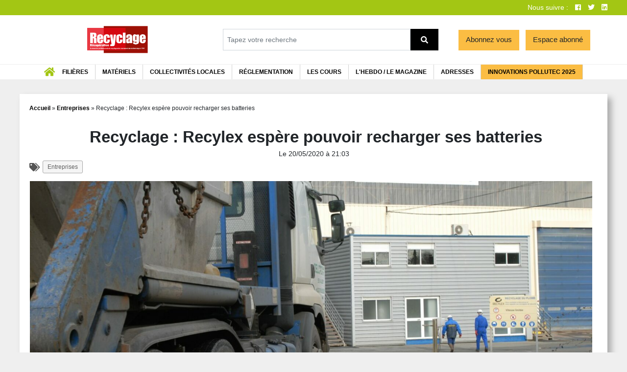

--- FILE ---
content_type: text/html
request_url: https://www.recyclage-recuperation.fr/entreprises/recyclage-recylex-espere-pouvoir-recharger-ses-batteries/
body_size: 30485
content:



<!doctype html>
<html lang="fr-FR">
  <head>
  <meta charset="utf-8">
  <meta http-equiv="x-ua-compatible" content="ie=edge">
  <meta name="viewport" content="width=device-width, initial-scale=1, shrink-to-fit=no">
          <script>
        // nowprocket
        var wdCommon = {}
        function wdDefineVars(){
            wdCommon = {
                home: 'https://www.recyclage-recuperation.fr',
                is_logged_in: false,
                mon_compte: 'https://www.recyclage-recuperation.fr/mon-compte/',
                pageName: 'economie-circulaire-un-partenariat-strategique-pour-transformer-les-pratiques',
                siteID: '2',
                adsLoaded: 0,
                slots: [],
                adsLoading: false,
                attempts: 0,
                sponsorCheckInterval: null,
                sponsorOneThird: Math.floor(Math.random() * 2) ? 0 : 1
            }
        }
        var googletag = googletag || {};
        googletag.cmd = googletag.cmd || [];
        </script>
        </script>
        <script defer>
        // nowprocket
        (function() {
            var gads   = document.createElement('script');
            gads.async = true;
            gads.type  = 'text/javascript';

            var useSSL = true; //'https:' === document.location.protocol;
            gads.src = (useSSL ? 'https:' : 'https:') + '//www.googletagservices.com/tag/js/gpt.js';
            var node =document.getElementsByTagName('script')[0];
            node.parentNode.insertBefore(gads, node);
        })();
        wdDefineVars();
        </script>
        <script>
        // nowprocket
                </script>
        <meta name='robots' content='index, follow, max-image-preview:large, max-snippet:-1, max-video-preview:-1' />
	<style>img:is([sizes="auto" i], [sizes^="auto," i]) { contain-intrinsic-size: 3000px 1500px }</style>
	
	<title>Recyclage : Recylex espère pouvoir recharger ses batteries - Recyclage Récupération</title>
	<link rel="canonical" href="https://www.recyclage-recuperation.fr/entreprises/recyclage-recylex-espere-pouvoir-recharger-ses-batteries/" />
	<meta property="og:locale" content="fr_FR" />
	<meta property="og:type" content="article" />
	<meta property="og:title" content="Recyclage : Recylex espère pouvoir recharger ses batteries" />
	<meta property="og:description" content="Ce 20 mai, Recylex a &eacute;t&eacute; inform&eacute; des d&eacute;cisions du Tribunal allemand de G&ouml;ttingen confirmant la mise en place des proc&eacute;dures dites de &laquo; bouclier de protection &raquo;..." />
	<meta property="og:url" content="https://www.recyclage-recuperation.fr/entreprises/recyclage-recylex-espere-pouvoir-recharger-ses-batteries/" />
	<meta property="og:site_name" content="Recyclage Récupération" />
	<meta property="article:publisher" content="https://www.facebook.com/RecyclageRecuperation/" />
	<meta property="article:published_time" content="2020-05-20T20:03:09+00:00" />
	<meta property="article:modified_time" content="2020-05-28T07:26:53+00:00" />
	<meta property="og:image" content="https://recyclager.b-cdn.net/app/uploads/sites/2/2020/05/recylex-sa-101735-scaled.jpg" />
	<meta property="og:image:width" content="1613" />
	<meta property="og:image:height" content="1080" />
	<meta property="og:image:type" content="image/jpeg" />
	<meta name="author" content="sylviab" />
	<meta name="twitter:card" content="summary_large_image" />
	<meta name="twitter:creator" content="@RecyclageRecup" />
	<meta name="twitter:site" content="@RecyclageRecup" />
	<meta name="twitter:label1" content="Écrit par" />
	<meta name="twitter:data1" content="sylviab" />
	<meta name="twitter:label2" content="Durée de lecture estimée" />
	<meta name="twitter:data2" content="6 minutes" />
	<script type="application/ld+json" class="yoast-schema-graph">{"@context":"https://schema.org","@graph":[{"@type":"Article","@id":"https://www.recyclage-recuperation.fr/entreprises/recyclage-recylex-espere-pouvoir-recharger-ses-batteries/#article","isPartOf":{"@id":"https://www.recyclage-recuperation.fr/entreprises/recyclage-recylex-espere-pouvoir-recharger-ses-batteries/"},"author":{"name":"sylviab","@id":"https://www.recyclage-recuperation.fr/#/schema/person/92c8f83e47c3ea917eb944bf09ba69c0"},"headline":"Recyclage : Recylex espère pouvoir recharger ses batteries","datePublished":"2020-05-20T20:03:09+00:00","dateModified":"2020-05-28T07:26:53+00:00","mainEntityOfPage":{"@id":"https://www.recyclage-recuperation.fr/entreprises/recyclage-recylex-espere-pouvoir-recharger-ses-batteries/"},"wordCount":1121,"publisher":{"@id":"https://www.recyclage-recuperation.fr/#organization"},"image":{"@id":"https://www.recyclage-recuperation.fr/entreprises/recyclage-recylex-espere-pouvoir-recharger-ses-batteries/#primaryimage"},"thumbnailUrl":"https://recyclager.b-cdn.net/app/uploads/sites/2/2020/05/recylex-sa-101735-scaled.jpg","keywords":["industrie","Métaux","plomb","recyclage","zinc"],"articleSection":["Entreprises"],"inLanguage":"fr-FR"},{"@type":"WebPage","@id":"https://www.recyclage-recuperation.fr/entreprises/recyclage-recylex-espere-pouvoir-recharger-ses-batteries/","url":"https://www.recyclage-recuperation.fr/entreprises/recyclage-recylex-espere-pouvoir-recharger-ses-batteries/","name":"Recyclage : Recylex espère pouvoir recharger ses batteries - Recyclage Récupération","isPartOf":{"@id":"https://www.recyclage-recuperation.fr/#website"},"primaryImageOfPage":{"@id":"https://www.recyclage-recuperation.fr/entreprises/recyclage-recylex-espere-pouvoir-recharger-ses-batteries/#primaryimage"},"image":{"@id":"https://www.recyclage-recuperation.fr/entreprises/recyclage-recylex-espere-pouvoir-recharger-ses-batteries/#primaryimage"},"thumbnailUrl":"https://recyclager.b-cdn.net/app/uploads/sites/2/2020/05/recylex-sa-101735-scaled.jpg","datePublished":"2020-05-20T20:03:09+00:00","dateModified":"2020-05-28T07:26:53+00:00","breadcrumb":{"@id":"https://www.recyclage-recuperation.fr/entreprises/recyclage-recylex-espere-pouvoir-recharger-ses-batteries/#breadcrumb"},"inLanguage":"fr-FR","potentialAction":[{"@type":"ReadAction","target":["https://www.recyclage-recuperation.fr/entreprises/recyclage-recylex-espere-pouvoir-recharger-ses-batteries/"]}]},{"@type":"ImageObject","inLanguage":"fr-FR","@id":"https://www.recyclage-recuperation.fr/entreprises/recyclage-recylex-espere-pouvoir-recharger-ses-batteries/#primaryimage","url":"https://recyclager.b-cdn.net/app/uploads/sites/2/2020/05/recylex-sa-101735-scaled.jpg","contentUrl":"https://recyclager.b-cdn.net/app/uploads/sites/2/2020/05/recylex-sa-101735-scaled.jpg","width":1613,"height":1080,"caption":"Crédit Photo : Recylex SA"},{"@type":"BreadcrumbList","@id":"https://www.recyclage-recuperation.fr/entreprises/recyclage-recylex-espere-pouvoir-recharger-ses-batteries/#breadcrumb","itemListElement":[{"@type":"ListItem","position":1,"name":"Accueil","item":"https://www.recyclage-recuperation.fr/"},{"@type":"ListItem","position":2,"name":"Entreprises","item":"https://www.recyclage-recuperation.fr/categorie/entreprises/"},{"@type":"ListItem","position":3,"name":"Recyclage : Recylex espère pouvoir recharger ses batteries"}]},{"@type":"WebSite","@id":"https://www.recyclage-recuperation.fr/#website","url":"https://www.recyclage-recuperation.fr/","name":"Recyclage Récupération","description":"L&#039;hebdomadaire économique et technique des récupérateurs et recycleurs","publisher":{"@id":"https://www.recyclage-recuperation.fr/#organization"},"potentialAction":[{"@type":"SearchAction","target":{"@type":"EntryPoint","urlTemplate":"https://www.recyclage-recuperation.fr/?s={search_term_string}"},"query-input":{"@type":"PropertyValueSpecification","valueRequired":true,"valueName":"search_term_string"}}],"inLanguage":"fr-FR"},{"@type":"Organization","@id":"https://www.recyclage-recuperation.fr/#organization","name":"Recyclage recupération","url":"https://www.recyclage-recuperation.fr/","logo":{"@type":"ImageObject","inLanguage":"fr-FR","@id":"https://www.recyclage-recuperation.fr/#/schema/logo/image/","url":"https://www.recyclage-recuperation.fr/app/uploads/sites/2/2019/11/logo_dechetcom-EXE-RVB.jpg","contentUrl":"https://www.recyclage-recuperation.fr/app/uploads/sites/2/2019/11/logo_dechetcom-EXE-RVB.jpg","width":1330,"height":362,"caption":"Recyclage recupération"},"image":{"@id":"https://www.recyclage-recuperation.fr/#/schema/logo/image/"},"sameAs":["https://www.facebook.com/RecyclageRecuperation/","https://x.com/RecyclageRecup","https://www.linkedin.com/company/recyclage-recuperation/"]},{"@type":"Person","@id":"https://www.recyclage-recuperation.fr/#/schema/person/92c8f83e47c3ea917eb944bf09ba69c0","name":"sylviab","image":{"@type":"ImageObject","inLanguage":"fr-FR","@id":"https://www.recyclage-recuperation.fr/#/schema/person/image/","url":"https://secure.gravatar.com/avatar/7094824a42fc445aba2f8cc8f960017a?s=96&d=mm&r=g","contentUrl":"https://secure.gravatar.com/avatar/7094824a42fc445aba2f8cc8f960017a?s=96&d=mm&r=g","caption":"sylviab"},"url":"https://www.recyclage-recuperation.fr/author/sylviab/"}]}</script>


        <script>
        // nowprocket
        
        function bindEvent(element, eventName, eventHandler) {
            if (element.addEventListener){
                element.addEventListener(eventName, eventHandler, false);
            } else if (element.attachEvent) {
                element.attachEvent('on' + eventName, eventHandler);
            }
        }

        function handleFrameEvents() {
            // Listen to message from child window
            bindEvent(window, 'message', function (e) {
                // console.log('handleFrameEvents:', { e: e });
                if(typeof e.data.h !== 'undefined') {

                    console.log('Resizing frame', e.data);
                    $('#content iframe, #content').css({
                        height: e.data.h,
                        width: e.data.w,
                    });

                } else if (typeof e.data.ADUNIT !== 'undefined') {
                    loadAd(e.data)
                }

                if(e.origin.includes('https://m.')) {
                    var eventData = typeof e.data && e.data ? JSON.parse(e.data) : null;
                    console.log('Mautic event', eventData)
                    if(typeof eventData === "object" && typeof eventData.redirect !== "undefined") {
                        window.location.href = eventData.redirect;
                    } else if(typeof eventData === "object" && eventData.success == 1) {
                        var form = jQuery('#mauticform_wrapper_' + eventData.formName);
                        form.find('.mauticform-message').html(eventData.successMessage);
                        form.find('.mauticform-innerform').hide();
                        console.log('Form success', { form, eventData });
                    } else if(typeof eventData === "object" && typeof eventData.error == 1) {
                        // jQuery('#mauticform_wrapper_' + eventData.formName).find('.mauticform-message').html(eventData.errorMessage);
                        // jQuery('#mauticform_wrapper_' + eventData.formName).find('.mauticform-innerform').hide();
                        console.error('Mautic form error')
                    }
                    // return true;
                }
            });
        }

        /*eslint-disable */
        function loadAd(payload) {
            // @ts-ignore
            let { ADUNIT, CLICK_URL_UNESC, DEST_URL, image, link } = payload;
            let ID = ADUNIT.substring(1).replace('/', '-');
            let data = {
                ...payload,
                ID,
            };
            jQuery('#' + ID).html(makeAddContainer(data)).css({
                height: 'auto',
                opacity: 1
            })

            var wrapper = jQuery('#' + ID).closest('.sponsor-wrapper');
            wrapper.removeClass('not-loaded').addClass('has-loaded').addClass('is-responsive');
        }

        const makeAddContainer = (payload) => {
            // @ts-ignore
            let { ADUNIT, CLICK_URL_UNESC, DEST_URL, image, link, ID } = payload;
            if(image) {
                return `<div class="spon-content ${ID}">
                <a target="_blank" href="${link}"><img src="${image}" alt="" /></a>
                </div>`;
            }
            return '';
        }
        
        /*eslint-enable */
        handleFrameEvents();

        function loadAds(siteID) {
            siteID = Number.parseInt(siteID);
            // console.log('Loading google ads for site', siteID);
            googletag.cmd.push(function() {
                googletag.pubads().set("adsense_background_color", "FFFFFF");
                googletag.pubads().disableInitialLoad();
                // googletag.pubads().collapseEmptyDivs();
                googletag.pubads().enableSingleRequest();
                googletag.enableServices();
                window.googletag.pubads().addEventListener('slotRenderEnded', function(event) {
                    console.log('Loaded', event)
                    setTimeout(() => {
                        formatSponsors(event.slot.getSlotElementId());
                    }, 10);
                });
            });
            googletag.cmd.push(function() {
                let slot = googletag.defineSlot('/20725078/RR_Leaderboard_1100x110', [[1100, 140], 'fluid'], 'div-gpt-ad-1567610677482-0');
if (slot && wdCommon) {
    wdCommon.slots.push(
        slot.addService(googletag.pubads())
    )
}

let slot2 = googletag.defineSlot('/20725078/RR_Square1_450x450', [[450, 450], 'fluid'], 'div-gpt-ad-1567610813474-0')
if (slot2 && wdCommon) {
    wdCommon.slots.push(
        slot2
            .addService(googletag.pubads())
    )
}

let slot3 = googletag.defineSlot('/20725078/RR_Square2_450x450', [[450, 450], 'fluid'], 'div-gpt-ad-1567610923654-0')
if (slot3 && wdCommon) {
    wdCommon.slots.push(
        slot3
            .addService(googletag.pubads())
    )
}

let slot4 = googletag.defineSlot('/20725078/RR_Middle_Banner_730x100px', [[730, 100], 'fluid'], 'div-gpt-ad-1567611374926-0')
if (slot4 && wdCommon) {
    wdCommon.slots.push(
        slot4
            .addService(googletag.pubads())
    )
}            });

            // setTimeout(() => {
            // sponsorLoader();
                // wdCommon.sponsorCheckInterval = setInterval(() => {
                //     sponsorLoader(false);
                // }, 1000); 
            // }, 0);
            // setTimeout(function(){
            //     maybeLoadAds();
            // }, 1000);
            // check if ads are loaded by checking if each of the ad containers with the class 'sponsor-wrapper' have the class 'has-loaded'

        }

        

        // function sponsorLoader(){
        //     // maybeLoadAds();
        //     // if(firstLoad) {
        //     //     loadSlotsForSite();
        //     //     
        //     // } else {
        //     //     // loadSlotsForSite();
        //     //     maybeLoadAds();
        //     // }
        // }

        function formatSponsors(){
            console.log('Checking if ads are loaded')
            var sponsors = jQuery('.sponsor-wrapper');
            sponsors.each(function(index, el) {
                if(!jQuery(el).hasClass('has-loaded')) {
                    console.log('Should maybe load', el)
                } else {
                    wdCommon.adsLoaded = wdCommon.adsLoaded + 1;
                }
            });
            
            // if(wdCommon.adsLoaded > 0 && wdCommon.adsLoaded <= sponsors.length) {
            //     console.log('All ads loaded', { count: wdCommon.adsLoaded })
            //     clearInterval(wdCommon.sponsorCheckInterval);
            // }
            // else {
            //     console.log('Not all ads loaded', { count: window.wdCommon.adsLoaded })
            //     maybeLoadAds();
            //     if(!window.wdCommon.adsLoading) {
            //         console.log('Should load ads')
            //         maybeLoadAds();
            //     }
            // }

            if(wdCommon.attempts >= 3) {
                console.log('Giving up on loading ads')
                clearInterval(wdCommon.sponsorCheckInterval);
            } else {
                wdCommon.attempts = wdCommon.attempts + 1;
                console.log('Not all ads loaded', { count: wdCommon.adsLoaded, attempts: wdCommon.attempts })
                
                // if(!wdCommon.adsLoading) {
                    console.log('Should load ads')
                    maybeLoadAds();
                // }
            }
        }

        function maybeLoadAds(){
            wdCommon.adsLoading = true;
            jQuery('.spon-wrapper').each(function() { // spon-loader
                let loader = jQuery(this).next();       
                if (loader.find('div iframe').length > 0) {
                    // has iframe
                    console.log('maybeload: has iframe', jQuery(this), loader, jQuery(this).html().length);  
                    if(jQuery(this).html().length > 0) {
                        // has new add
                        loader.attr('style','display: none !important').addClass('hidden-legacy');
                        console.log('Hidding old add', loader);
                        wdCommon.adsLoading = false;
                    } else {
                        console.log('Should show old add')
                        // loader.parent('.sponsor-wrapper').find('.spon-wrapper').hide();
                        loader.attr('style','display: block').addClass('visible-legacy').closest('.sponsor-wrapper').removeClass('not-loaded').addClass('has-loaded').addClass('is-iframe');
                        console.log('Showing old add', loader);
                        setTimeout(function(){
                            console.log('Height', { height: jQuery('iframe', loader).attr('height') })
                            let height = jQuery('iframe', loader).attr('height');
                            if(height == 80) {
                                jQuery('iframe', loader).attr('height', null)
                            }
                            wdCommon.adsLoading = false;
                        }, 0)
                    }
                }
            });
        }

        waitFor('wdCommon', function() {
            if(wdCommon.pageName !== 'Paiement') {
                startLoadAds();
            }
        });

        function waitFor(variable, callback) {
            var interval = setInterval(function() {
                if (window[variable]) {
                    clearInterval(interval);
                    callback();
                }
            }, 0);
        }
        
        function startLoadAds(){
            setTimeout(function () {
                loadAds( wdCommon.siteID );
                setTimeout(function () {
                    loadAds( wdCommon.siteID );
                }, 200);
            }, 0);
        }
        </script>
        <link rel='stylesheet' id='wc-blocks-integration-css' href='https://recyclager.b-cdn.net/app/plugins/woocommerce-subscriptions/vendor/woocommerce/subscriptions-core/build/index.css' type='text/css' media='all' />
<link rel='stylesheet' id='dashicons-css' href='https://recyclager.b-cdn.net/wp/wp-includes/css/dashicons.css' type='text/css' media='all' />
<link rel='stylesheet' id='thickbox-css' href='https://recyclager.b-cdn.net/wp/wp-includes/js/thickbox/thickbox.css' type='text/css' media='all' />
<link rel='stylesheet' id='tribe-events-pro-mini-calendar-block-styles-css' href='https://recyclager.b-cdn.net/app/plugins/events-calendar-pro/src/resources/css/tribe-events-pro-mini-calendar-block.min.css' type='text/css' media='all' />
<link rel='stylesheet' id='wc-memberships-blocks-css' href='https://recyclager.b-cdn.net/app/plugins/woocommerce-memberships/assets/css/blocks/wc-memberships-blocks.min.css' type='text/css' media='all' />
<style id='global-styles-inline-css' type='text/css'>
:root{--wp--preset--aspect-ratio--square: 1;--wp--preset--aspect-ratio--4-3: 4/3;--wp--preset--aspect-ratio--3-4: 3/4;--wp--preset--aspect-ratio--3-2: 3/2;--wp--preset--aspect-ratio--2-3: 2/3;--wp--preset--aspect-ratio--16-9: 16/9;--wp--preset--aspect-ratio--9-16: 9/16;--wp--preset--color--black: #000000;--wp--preset--color--cyan-bluish-gray: #abb8c3;--wp--preset--color--white: #ffffff;--wp--preset--color--pale-pink: #f78da7;--wp--preset--color--vivid-red: #cf2e2e;--wp--preset--color--luminous-vivid-orange: #ff6900;--wp--preset--color--luminous-vivid-amber: #fcb900;--wp--preset--color--light-green-cyan: #7bdcb5;--wp--preset--color--vivid-green-cyan: #00d084;--wp--preset--color--pale-cyan-blue: #8ed1fc;--wp--preset--color--vivid-cyan-blue: #0693e3;--wp--preset--color--vivid-purple: #9b51e0;--wp--preset--gradient--vivid-cyan-blue-to-vivid-purple: linear-gradient(135deg,rgba(6,147,227,1) 0%,rgb(155,81,224) 100%);--wp--preset--gradient--light-green-cyan-to-vivid-green-cyan: linear-gradient(135deg,rgb(122,220,180) 0%,rgb(0,208,130) 100%);--wp--preset--gradient--luminous-vivid-amber-to-luminous-vivid-orange: linear-gradient(135deg,rgba(252,185,0,1) 0%,rgba(255,105,0,1) 100%);--wp--preset--gradient--luminous-vivid-orange-to-vivid-red: linear-gradient(135deg,rgba(255,105,0,1) 0%,rgb(207,46,46) 100%);--wp--preset--gradient--very-light-gray-to-cyan-bluish-gray: linear-gradient(135deg,rgb(238,238,238) 0%,rgb(169,184,195) 100%);--wp--preset--gradient--cool-to-warm-spectrum: linear-gradient(135deg,rgb(74,234,220) 0%,rgb(151,120,209) 20%,rgb(207,42,186) 40%,rgb(238,44,130) 60%,rgb(251,105,98) 80%,rgb(254,248,76) 100%);--wp--preset--gradient--blush-light-purple: linear-gradient(135deg,rgb(255,206,236) 0%,rgb(152,150,240) 100%);--wp--preset--gradient--blush-bordeaux: linear-gradient(135deg,rgb(254,205,165) 0%,rgb(254,45,45) 50%,rgb(107,0,62) 100%);--wp--preset--gradient--luminous-dusk: linear-gradient(135deg,rgb(255,203,112) 0%,rgb(199,81,192) 50%,rgb(65,88,208) 100%);--wp--preset--gradient--pale-ocean: linear-gradient(135deg,rgb(255,245,203) 0%,rgb(182,227,212) 50%,rgb(51,167,181) 100%);--wp--preset--gradient--electric-grass: linear-gradient(135deg,rgb(202,248,128) 0%,rgb(113,206,126) 100%);--wp--preset--gradient--midnight: linear-gradient(135deg,rgb(2,3,129) 0%,rgb(40,116,252) 100%);--wp--preset--font-size--small: 13px;--wp--preset--font-size--medium: 20px;--wp--preset--font-size--large: 36px;--wp--preset--font-size--x-large: 42px;--wp--preset--spacing--20: 0.44rem;--wp--preset--spacing--30: 0.67rem;--wp--preset--spacing--40: 1rem;--wp--preset--spacing--50: 1.5rem;--wp--preset--spacing--60: 2.25rem;--wp--preset--spacing--70: 3.38rem;--wp--preset--spacing--80: 5.06rem;--wp--preset--shadow--natural: 6px 6px 9px rgba(0, 0, 0, 0.2);--wp--preset--shadow--deep: 12px 12px 50px rgba(0, 0, 0, 0.4);--wp--preset--shadow--sharp: 6px 6px 0px rgba(0, 0, 0, 0.2);--wp--preset--shadow--outlined: 6px 6px 0px -3px rgba(255, 255, 255, 1), 6px 6px rgba(0, 0, 0, 1);--wp--preset--shadow--crisp: 6px 6px 0px rgba(0, 0, 0, 1);}:where(body) { margin: 0; }.wp-site-blocks > .alignleft { float: left; margin-right: 2em; }.wp-site-blocks > .alignright { float: right; margin-left: 2em; }.wp-site-blocks > .aligncenter { justify-content: center; margin-left: auto; margin-right: auto; }:where(.is-layout-flex){gap: 0.5em;}:where(.is-layout-grid){gap: 0.5em;}.is-layout-flow > .alignleft{float: left;margin-inline-start: 0;margin-inline-end: 2em;}.is-layout-flow > .alignright{float: right;margin-inline-start: 2em;margin-inline-end: 0;}.is-layout-flow > .aligncenter{margin-left: auto !important;margin-right: auto !important;}.is-layout-constrained > .alignleft{float: left;margin-inline-start: 0;margin-inline-end: 2em;}.is-layout-constrained > .alignright{float: right;margin-inline-start: 2em;margin-inline-end: 0;}.is-layout-constrained > .aligncenter{margin-left: auto !important;margin-right: auto !important;}.is-layout-constrained > :where(:not(.alignleft):not(.alignright):not(.alignfull)){margin-left: auto !important;margin-right: auto !important;}body .is-layout-flex{display: flex;}.is-layout-flex{flex-wrap: wrap;align-items: center;}.is-layout-flex > :is(*, div){margin: 0;}body .is-layout-grid{display: grid;}.is-layout-grid > :is(*, div){margin: 0;}body{padding-top: 0px;padding-right: 0px;padding-bottom: 0px;padding-left: 0px;}a:where(:not(.wp-element-button)){text-decoration: underline;}:root :where(.wp-element-button, .wp-block-button__link){background-color: #32373c;border-width: 0;color: #fff;font-family: inherit;font-size: inherit;line-height: inherit;padding: calc(0.667em + 2px) calc(1.333em + 2px);text-decoration: none;}.has-black-color{color: var(--wp--preset--color--black) !important;}.has-cyan-bluish-gray-color{color: var(--wp--preset--color--cyan-bluish-gray) !important;}.has-white-color{color: var(--wp--preset--color--white) !important;}.has-pale-pink-color{color: var(--wp--preset--color--pale-pink) !important;}.has-vivid-red-color{color: var(--wp--preset--color--vivid-red) !important;}.has-luminous-vivid-orange-color{color: var(--wp--preset--color--luminous-vivid-orange) !important;}.has-luminous-vivid-amber-color{color: var(--wp--preset--color--luminous-vivid-amber) !important;}.has-light-green-cyan-color{color: var(--wp--preset--color--light-green-cyan) !important;}.has-vivid-green-cyan-color{color: var(--wp--preset--color--vivid-green-cyan) !important;}.has-pale-cyan-blue-color{color: var(--wp--preset--color--pale-cyan-blue) !important;}.has-vivid-cyan-blue-color{color: var(--wp--preset--color--vivid-cyan-blue) !important;}.has-vivid-purple-color{color: var(--wp--preset--color--vivid-purple) !important;}.has-black-background-color{background-color: var(--wp--preset--color--black) !important;}.has-cyan-bluish-gray-background-color{background-color: var(--wp--preset--color--cyan-bluish-gray) !important;}.has-white-background-color{background-color: var(--wp--preset--color--white) !important;}.has-pale-pink-background-color{background-color: var(--wp--preset--color--pale-pink) !important;}.has-vivid-red-background-color{background-color: var(--wp--preset--color--vivid-red) !important;}.has-luminous-vivid-orange-background-color{background-color: var(--wp--preset--color--luminous-vivid-orange) !important;}.has-luminous-vivid-amber-background-color{background-color: var(--wp--preset--color--luminous-vivid-amber) !important;}.has-light-green-cyan-background-color{background-color: var(--wp--preset--color--light-green-cyan) !important;}.has-vivid-green-cyan-background-color{background-color: var(--wp--preset--color--vivid-green-cyan) !important;}.has-pale-cyan-blue-background-color{background-color: var(--wp--preset--color--pale-cyan-blue) !important;}.has-vivid-cyan-blue-background-color{background-color: var(--wp--preset--color--vivid-cyan-blue) !important;}.has-vivid-purple-background-color{background-color: var(--wp--preset--color--vivid-purple) !important;}.has-black-border-color{border-color: var(--wp--preset--color--black) !important;}.has-cyan-bluish-gray-border-color{border-color: var(--wp--preset--color--cyan-bluish-gray) !important;}.has-white-border-color{border-color: var(--wp--preset--color--white) !important;}.has-pale-pink-border-color{border-color: var(--wp--preset--color--pale-pink) !important;}.has-vivid-red-border-color{border-color: var(--wp--preset--color--vivid-red) !important;}.has-luminous-vivid-orange-border-color{border-color: var(--wp--preset--color--luminous-vivid-orange) !important;}.has-luminous-vivid-amber-border-color{border-color: var(--wp--preset--color--luminous-vivid-amber) !important;}.has-light-green-cyan-border-color{border-color: var(--wp--preset--color--light-green-cyan) !important;}.has-vivid-green-cyan-border-color{border-color: var(--wp--preset--color--vivid-green-cyan) !important;}.has-pale-cyan-blue-border-color{border-color: var(--wp--preset--color--pale-cyan-blue) !important;}.has-vivid-cyan-blue-border-color{border-color: var(--wp--preset--color--vivid-cyan-blue) !important;}.has-vivid-purple-border-color{border-color: var(--wp--preset--color--vivid-purple) !important;}.has-vivid-cyan-blue-to-vivid-purple-gradient-background{background: var(--wp--preset--gradient--vivid-cyan-blue-to-vivid-purple) !important;}.has-light-green-cyan-to-vivid-green-cyan-gradient-background{background: var(--wp--preset--gradient--light-green-cyan-to-vivid-green-cyan) !important;}.has-luminous-vivid-amber-to-luminous-vivid-orange-gradient-background{background: var(--wp--preset--gradient--luminous-vivid-amber-to-luminous-vivid-orange) !important;}.has-luminous-vivid-orange-to-vivid-red-gradient-background{background: var(--wp--preset--gradient--luminous-vivid-orange-to-vivid-red) !important;}.has-very-light-gray-to-cyan-bluish-gray-gradient-background{background: var(--wp--preset--gradient--very-light-gray-to-cyan-bluish-gray) !important;}.has-cool-to-warm-spectrum-gradient-background{background: var(--wp--preset--gradient--cool-to-warm-spectrum) !important;}.has-blush-light-purple-gradient-background{background: var(--wp--preset--gradient--blush-light-purple) !important;}.has-blush-bordeaux-gradient-background{background: var(--wp--preset--gradient--blush-bordeaux) !important;}.has-luminous-dusk-gradient-background{background: var(--wp--preset--gradient--luminous-dusk) !important;}.has-pale-ocean-gradient-background{background: var(--wp--preset--gradient--pale-ocean) !important;}.has-electric-grass-gradient-background{background: var(--wp--preset--gradient--electric-grass) !important;}.has-midnight-gradient-background{background: var(--wp--preset--gradient--midnight) !important;}.has-small-font-size{font-size: var(--wp--preset--font-size--small) !important;}.has-medium-font-size{font-size: var(--wp--preset--font-size--medium) !important;}.has-large-font-size{font-size: var(--wp--preset--font-size--large) !important;}.has-x-large-font-size{font-size: var(--wp--preset--font-size--x-large) !important;}
:where(.wp-block-post-template.is-layout-flex){gap: 1.25em;}:where(.wp-block-post-template.is-layout-grid){gap: 1.25em;}
:where(.wp-block-columns.is-layout-flex){gap: 2em;}:where(.wp-block-columns.is-layout-grid){gap: 2em;}
:root :where(.wp-block-pullquote){font-size: 1.5em;line-height: 1.6;}
</style>
<link rel='stylesheet' id='eh-style-css' href='https://recyclager.b-cdn.net/app/plugins/payment-gateway-stripe-and-woocommerce-integration/assets/css/eh-style.css' type='text/css' media='all' />
<link rel='stylesheet' id='wd-commons-style-css' href='https://recyclager.b-cdn.net/app/plugins/wd-commons/dist/commons-front-styles.1669123361.bust.css' type='text/css' media='all' />
<link rel='stylesheet' id='wd-commons-woo-style-css' href='https://recyclager.b-cdn.net/app/plugins/wd-commons/dist/commons-woocommerce-styles.1663591692.bust.css' type='text/css' media='all' />
<link rel='stylesheet' id='wd-register-style-css' href='https://recyclager.b-cdn.net/app/plugins/wd-companyregister/dist/front-wd-register.css' type='text/css' media='all' />
<link rel='stylesheet' id='wd-grid-styles-css' href='https://recyclager.b-cdn.net/app/plugins/wd-grid/dist/grid-styles.1709293226.bust.css' type='text/css' media='all' />
<link rel='stylesheet' id='wd-revues-common-styles-css' href='https://recyclager.b-cdn.net/app/plugins/wd-revues/dist/revues-common-styles.1717667469.bust.css' type='text/css' media='all' />
<link rel='stylesheet' id='woocommerce-layout-css' href='https://recyclager.b-cdn.net/app/plugins/woocommerce/assets/css/woocommerce-layout.css' type='text/css' media='all' />
<link rel='stylesheet' id='woocommerce-smallscreen-css' href='https://recyclager.b-cdn.net/app/plugins/woocommerce/assets/css/woocommerce-smallscreen.css' type='text/css' media='only screen and (max-width: 768px)' />
<link rel='stylesheet' id='woocommerce-general-css' href='https://recyclager.b-cdn.net/app/plugins/woocommerce/assets/css/woocommerce.css' type='text/css' media='all' />
<style id='woocommerce-inline-inline-css' type='text/css'>
.woocommerce form .form-row .required { visibility: visible; }
</style>
<link rel='stylesheet' id='brands-styles-css' href='https://recyclager.b-cdn.net/app/plugins/woocommerce/assets/css/brands.css' type='text/css' media='all' />
<link rel='stylesheet' id='wc-memberships-frontend-css' href='https://recyclager.b-cdn.net/app/plugins/woocommerce-memberships/assets/css/frontend/wc-memberships-frontend.min.css' type='text/css' media='all' />
<link rel='stylesheet' id='enr-frontend-css' href='https://recyclager.b-cdn.net/app/plugins/enhancer-for-woocommerce-subscriptions/assets/css/frontend.css' type='text/css' media='all' />
<link rel='stylesheet' id='sage/main.css-css' href='https://recyclager.b-cdn.net/app/themes/network-front/dist/styles/main_d002503e.css' type='text/css' media='all' />
<link rel='stylesheet' id='slick-carousel-css-css' href='https://cdnjs.cloudflare.com/ajax/libs/slick-carousel/1.8.1/slick.min.css' type='text/css' media='all' />
<link rel='stylesheet' id='slick-carousel-theme-css' href='https://cdnjs.cloudflare.com/ajax/libs/slick-carousel/1.8.1/slick-theme.min.css' type='text/css' media='all' />
<script type="text/javascript" src="https://recyclager.b-cdn.net/wp/wp-includes/js/jquery/jquery.js" id="jquery-core-js"></script>
<script type="text/javascript" src="https://recyclager.b-cdn.net/app/plugins/woocommerce-login-registration-popup/assets/js/jquery.form.min.js" id="wlrp-form-ajax-js"></script>
<script type="text/javascript" src="https://recyclager.b-cdn.net/app/plugins/woocommerce/assets/js/jquery-blockui/jquery.blockUI.js" id="wc-jquery-blockui-js" defer="defer" data-wp-strategy="defer"></script>
<script type="text/javascript" id="wc-add-to-cart-js-extra">
/* <![CDATA[ */
var wc_add_to_cart_params = {"ajax_url":"\/wp\/wp-admin\/admin-ajax.php","wc_ajax_url":"\/?wc-ajax=%%endpoint%%","i18n_view_cart":"Voir le panier","cart_url":"https:\/\/www.recyclage-recuperation.fr\/cart\/","is_cart":"","cart_redirect_after_add":"yes"};
/* ]]> */
</script>
<script type="text/javascript" src="https://recyclager.b-cdn.net/app/plugins/woocommerce/assets/js/frontend/add-to-cart.js" id="wc-add-to-cart-js" defer="defer" data-wp-strategy="defer"></script>
<script type="text/javascript" src="https://recyclager.b-cdn.net/app/plugins/woocommerce/assets/js/js-cookie/js.cookie.js" id="wc-js-cookie-js" defer="defer" data-wp-strategy="defer"></script>
<script type="text/javascript" id="woocommerce-js-extra">
/* <![CDATA[ */
var woocommerce_params = {"ajax_url":"\/wp\/wp-admin\/admin-ajax.php","wc_ajax_url":"\/?wc-ajax=%%endpoint%%","i18n_password_show":"Afficher le mot de passe","i18n_password_hide":"Masquer le mot de passe"};
/* ]]> */
</script>
<script type="text/javascript" src="https://recyclager.b-cdn.net/app/plugins/woocommerce/assets/js/frontend/woocommerce.js" id="woocommerce-js" defer="defer" data-wp-strategy="defer"></script>
<script type="text/javascript" id="WCPAY_ASSETS-js-extra">
/* <![CDATA[ */
var wcpayAssets = {"url":"https:\/\/www.recyclage-recuperation.fr\/app\/plugins\/woocommerce-payments\/dist\/"};
/* ]]> */
</script>
<script type="text/javascript" id="enr-frontend-js-extra">
/* <![CDATA[ */
var enr_frontend_params = {"ajax_url":"https:\/\/www.recyclage-recuperation.fr\/wp\/wp-admin\/admin-ajax.php","is_switch_request":"","subscribe_now_nonce":"1a2a7caca7","subscribe_now_button_text":"S'abonner","single_add_to_cart_text":"Add to cart","hide_variable_limited_notice":""};
/* ]]> */
</script>
<script type="text/javascript" src="https://recyclager.b-cdn.net/app/plugins/enhancer-for-woocommerce-subscriptions/assets/js/frontend.js" id="enr-frontend-js"></script>
<link rel="https://api.w.org/" href="https://www.recyclage-recuperation.fr/wp-json/" /><link rel="alternate" title="JSON" type="application/json" href="https://www.recyclage-recuperation.fr/wp-json/wp/v2/posts/43483" /><link rel="EditURI" type="application/rsd+xml" title="RSD" href="https://www.recyclage-recuperation.fr/wp/xmlrpc.php?rsd" />
<link rel='shortlink' href='https://www.recyclage-recuperation.fr/?p=43483' />
<link rel="alternate" title="oEmbed (JSON)" type="application/json+oembed" href="https://www.recyclage-recuperation.fr/wp-json/oembed/1.0/embed?url=https%3A%2F%2Fwww.recyclage-recuperation.fr%2Fentreprises%2Frecyclage-recylex-espere-pouvoir-recharger-ses-batteries%2F" />
<link rel="alternate" title="oEmbed (XML)" type="text/xml+oembed" href="https://www.recyclage-recuperation.fr/wp-json/oembed/1.0/embed?url=https%3A%2F%2Fwww.recyclage-recuperation.fr%2Fentreprises%2Frecyclage-recylex-espere-pouvoir-recharger-ses-batteries%2F&#038;format=xml" />
    <style>
        .menu-v2 .banner,
        .menu-v3 .banner {
            z-index: 999999;
        }
    </style>
    <style type="text/css">
#wpadminbar .quicklinks #wp-admin-bar-tikemp_impresonate_user ul li .ab-item{height:auto}#wpadminbar .quicklinks #wp-admin-bar-tikemp_impresonate_user #tikemp_username{height:22px;font-size:13px !important;padding:2px;width:145px;border-radius:2px !important;float:left;box-sizing:border-box !important;line-height: 10px;}#tikemp_search{width:auto;box-sizing:border-box}#tikemp_search_submit{height:22px;padding:2px;line-height:1.1;font-size:13px !important;border:0 !important;float:right;background-color:#fff !important;border-radius:2px !important;width:74px;box-sizing:border-box;color:#000 !important;}#tikemp_usearch_result{width:100%;max-height: 320px;overflow-y: auto;margin-top:10px;float:left;}#tikemp_usearch_form{width: 226px}#tikemp_recent_users{width:100%;float:left;}form#tikemp_usearch_form input[type="text"]{background-color:#fff !important;}#tikemp_settings_wrap{width: 100%;float:left;border-top:1px solid #ccc;}#wpadminbar .quicklinks .menupop ul li a, #wpadminbar .quicklinks .menupop.hover ul li a {color: #b4b9be;}
</style>
	<script>
		var tikemp_ajax_url = "https://www.recyclage-recuperation.fr/wp/wp-admin/admin-ajax.php";
	</script>
	        <style>
            :root {
                --primarycolor: #a3c614;
                --primarycolor_darker: #9fc600;
                --secondarycolor: #fbbd43;
                --secondarycolor_darker: #f9a600;
                --tertiarycolor: ;
                --tertiarycolor_darker: ;
            }
                    </style>
            <style>
            /* nowprocket */
            #wd-header-row {flex-wrap: unset;}
            span.badge {
                text-transform: uppercase;
                font-size: 1rem;
                padding: 0.3rem 0.6rem;
                border-radius: 1px;
            }

            span.badge.badge-abo {
                background: var(--wc-orange);
                color: #333;
            }
            span.badge.badge-free {
                background: var(--primarycolor);
                color: #fff;
            }

            .wd-article.pos-0 {
                padding: 0;
            }
            .archive .row .pos-1,
            .archive .row .pos-4,
            .archive .row .pos-7,
            .archive .row .pos-10 {
                padding: 0 0.5rem 0 0 !important;
            }
            .archive .row .pos-2,
            .archive .row .pos-5,
            .archive .row .pos-8,
            .archive .row .pos-11 {
                padding: 0 0.25rem !important;
            }
            .archive .row .pos-3,
            .archive .row .pos-6,
            .archive .row .pos-9,
            .archive .row .pos-12 {
                padding: 0 0 0 0.5rem !important;
            }
            
            @media screen and (max-width: 640px) {
                figure {
                    max-width: 100% !important;
                }
                article.wdcol-lg-12.pos-0 .post .card-inner {
                    flex-direction: column;
                }
                .post.text-below.pos-0 .img-wrapper {
                        position: relative;
                        min-height: 200px;
                }
            }	

            @media screen and (max-width: 860px) {
                body .post.text-below.post-large .img-wrapper img {
                    display: block;
                    height: 100%;
                    position: relative;
                    width: 100%;
                }
                body .pos-0 .post.text-below .card-inner .img-wrapper img {
                    display: block;
                }
            }
            
            .grid-wrapper {
                /**
                * User input values.
                */
                --grid-layout-gap: 10px;
                --grid-column-count: 3;
                --grid-item--min-width: 250px;

                /**
                * Calculated values.
                */
                --gap-count: calc(var(--grid-column-count) - 1);
                --total-gap-width: calc(var(--gap-count) * var(--grid-layout-gap));
                --grid-item--max-width: calc((100% - var(--total-gap-width)) / var(--grid-column-count));

                display: -ms-grid;

                display: grid;
                grid-template-columns: repeat(auto-fill, minmax(max(var(--grid-item--min-width), var(--grid-item--max-width)), 1fr));
                grid-gap: var(--grid-layout-gap);
            }

            @media screen and (max-width: 480px) {
                .grid-wrapper {
                    /* -ms-grid-columns: calc(100% / 1);
                    grid-template-columns: repeat(1, calc(100% / 1)); */
                    display: flex;
                    flex-direction: column;
                }
            }


            .play-btn-overlay {
                position: absolute;
                top: 0;
                left: 0;
                width: 100%;
                height: 100%;
                display: flex;
                justify-content: center;
                align-items: center;
                background-color: rgba(0,0,0,0.5);
                opacity: 0.8;
                transition: opacity 0.3s ease;
            }
            .video-post:hover .play-btn-overlay {
                opacity: 1;
            }
            .play-btn-overlay svg {
                width: 50px;
                height: 50px;
                fill: #fff;
            }
            /* pulse animation */
            .play-btn-overlay svg {
                animation: pulse 5s infinite;
            }
            @keyframes pulse {
                0% {
                    transform: scale(1);
                }
                50% {
                    transform: scale(1.2);
                }
                100% {
                    transform: scale(1);
                }
            }
            header .cart a {
                margin: 2rem 1rem 0;
            }
            header .cart a svg {
                width: 28px;
                height: 28px;
            }
            .card-inner {
                border-radius: 5px;
            }
            body:not(.search-data) .post-featured-image:not(.image-pos-0) {
                background-image: none !important;
            }
            .wd-account-btns a {
                white-space: nowrap;
            }
            .pagination .page-item {
                border: 1px solid #0000001a;
                margin: 0 0.3rem;
                box-shadow: 3px 2px 5px 3px rgb(0 0 0 / 5%);
            }
            .habillage-counter img {
                width: 100%;
            }
            
            .wdwrap-cc {
                width: 100%;
                /* flex-direction: column; */
            }
            .wdwrap-cc > *:not(.primary):not(.secondary) {
                padding: 0 1rem;
            }
            .wdwrap-cc .woocommerce-message {
                margin: 1rem 0 0;
            }
            .related-posts {
                z-index: 10;
                position: relative;
            }
            .website {
                pointer-events:none;
            }
            .website > * {
                pointer-events:all;
            }
            @media screen and (max-width: 764px) {
                html {
                    overflow-x: hidden;
                }
                body {
                    overflow-y: scroll;
                    height: 100%;
                }
                .wdcol-3 {
                    max-width: 100% !important;
                }
            }
            @media (min-width: 900px) {
                .wdwrap-cc {
                    display: flex;
                }
                #primary {
                    overflow:hidden;
                }
                /* .full-width .page-content-position {
                    min-width: 1490px;
                } */
            }
            
            .search-module {
                clear: both;
                margin: 2rem;
                border: 1px solid #ccc;
                padding: 2rem;
            }
            .search-module .facetwp-facet {
                margin-bottom: 1rem;
            }
            .post.text-below.post-large .img-wrapper img {
                max-width: 100%;
                max-height: 100%;
            }
            .post.text-below {
                height: 100%;
            }

            .wd-article.wdp-4.wdcol-lg-4,
            .wd-article.wdp-7.wdcol-lg-4 {
                padding-left: 1rem;
            }
            .wd-article.wdp-3.wdcol-lg-4,
            .wd-article.wdp-6.wdcol-lg-4,
            .wd-article.wdp-9.wdcol-lg-4 {
                padding-left: 1rem;
            }

            .wd-article {
                margin-bottom: 1rem;
            }

            .row .visible-legacy {
                margin: 0 0 1rem 0;
            }

            .spon-wrapper:not(:empty)~.visible-legacy {
                display: none !important;
            }

            .header-inside {
                position: relative;
            }
            .sticky-menu header {
                margin: 0 auto;
                z-index: 20;
            }
            .admin-bar.sticky-menu header {
                margin-top: 32px;
            }
            /* .sticky-menu .banner, */
            .website .site-content {
                /* max-width: min-content; */
                margin-left: auto;
                margin-right: auto;
            }
            .banner .header-inside {
                background: #fff;
            }
            .footer-wrapper {
                position: absolute;
                left: 0;
                right:0; 
            }
            .related-posts .wd-article {
                padding-right: 1rem;
            }

            /* Search */
            .search-results .wd-article {
                width: 100% !important;
                max-width: 100% !important;
            }
            .search-results .post.text-below .card-inner {
                flex-direction: row-reverse;
            }
            .search-results .excerpt-entry {
                margin:1rem;
            }






            .drts-bs-btn-group {
	white-space: nowrap;
}
button.drts-bs-btn.drts-bs-btn-outline-secondary {
    font-size: 1.5rem;
    margin-top: 0;
}
.drts .drts-view-nav {
	padding-right: 1rem !important;
}
.drts-view-entities-header > * {
	flex-grow: 1;
}
.drts-view-entities-header.drts-bs-mb-4 {
	display: inline-flex !important;
	justify-content: flex-end;
	align-items: flex-end !important;
	width: 100%;
}
button.drts-bs-btn.drts-bs-btn-sm.drts-bs-btn-link.drts-view-remove-filter {
    color: red;
    padding: 0.2rem 1rem !important;
    border: 1px solid red;
    font-size: 1.1rem;
    margin-left: 1rem;
}
.drts-display {
    height: 100%;
    display: flex;
    flex-direction: column;
    justify-content: space-between;
}
.drts-display > .rep-btn-more  {
	display: flex;
    justify-content: flex-start;
}
.drts-display > .rep-btn-more button {
  flex-grow: 1;
	margin-right: 2rem;
	text-align: center;
	background: transparent !important;
}

.drts-display > .rep-btn-more button:hover, .drts-display > .rep-btn-more button:focus {
  color: #000;
	background: #ffba00 !important;
}
.drts-display > .rep-btn-more i {
	color: #ffba00;
	font-size: 1.3rem;
	
}

.drts-display > .rep-btn-more button:hover i, .drts-display > .rep-btn-more button:focus i {
  color: #000;
	background: #ffba00 !important;
}

.drts-display > .rep-btn-more span {
	color: #333;
	font-size: 1.2rem;
	font-weight: 400;
	text-transform: uppercase;
}
[data-depth="0"] {
	line-height: 3rem;
}
[data-depth="0"] label::before {
	top: 0.9rem !important;
	width: 1.4rem !important;
	height: 1.4rem !important;
}
[data-depth="0"] label {
	padding-left: 0.8rem;
	font-size: 1.6rem;
	font-weight: 600 !important;
  /* Attribute has this exact value */
}
[data-depth="0"] label::after {
	left: -1.7rem !important;
	top: 0.65rem !important;
	width: 1.8rem !important;
	height: 1.8rem !important;
}

[data-depth="1"] label::before {
	top: 0.6rem !important;
	width: 1.2rem !important;
	height: 1.2rem !important;
}
[data-depth="1"] label::after {
	left: -1.77rem !important;
	top: 0.rem !important;
	width: 1.8rem !important;
	height: 1.8rem !important;
}
[data-depth="1"] label {
	padding-left: 0.4rem;
	font-size: 1.5rem;
	font-weight: 400 !important;
  /* Attribute has this exact value */
}

[data-depth="2"] label::before {
	top: 0.3rem !important;
	width: 1rem !important;
	height: 1rem !important;
}
[data-depth="2"] label {
	padding-left: 0.5rem;
	font-size: 1.5rem;
	font-weight: 300 !important;
  /* Attribute has this exact value */
}
.drts-view-entities-header.drts-bs-mb-4 .drts-view-entities-filters-applied {
    padding: 2rem 0 0 1rem;
}
.tax-repertoire_dir_cat .wdwrap-cc > *:not(.primary):not(.secondary),
.bio-repertoire .wdwrap-cc > *:not(.primary):not(.secondary) {
        padding: 0;
    }

.rep-header-title {
        padding-left: 0.5rem;
    }

.bio-repertoire .page-header {
	display:none;
}
a.drts-bs-btn.drts-bs-btn-outline-secondary {
    line-height: 2.7rem;
}
body .drts a {
	color: #333;
}
.drts-bs-card-body .drts-bs-btn-group-toggle label {
	font-size: 1.6rem;
	margin-right: 0.6rem !important;
	margin-bottom: 0.6rem !important;
}

button.drts-bs-btn.drts-bs-btn-outline-secondary {
    background: var(--primarycolor);
    color: #fff;
	padding: 0.5rem 1rem;
}
button.drts-bs-btn.drts-bs-btn-outline-secondary:hover,
button.drts-bs-btn.drts-bs-btn-outline-secondary:active,
button.drts-bs-btn.drts-bs-btn-outline-secondary:focus {
    background: var(--primarycolor);
    color: #fff;
}

.drts-bs-nav-item.drts-bs-mr-2.drts-bs-mb-2.drts-bs-mb-sm-0.drts-view-nav-item.drts-view-nav-item-name-filters.drts-view-entities-filters-applied span {
	font-weight: bold;
	text-transform: uppercase;
}
button.drts-bs-btn.drts-bs-btn-sm.drts-bs-btn-light.drts-bs-mb-1.drts-view-remove-filter {
    font-size: 2rem;
    border: 1px solid;
    margin: 0 0 0rem 0.5rem;
}
body.alphabetique .drts .drts-bs-card {
	/*flex: 1 1 100%;*/
	/*margin-bottom: 1rem;*/
	/*border: 0 none;*/
}
body.alphabetique .drts .drts-bs-card .drts-bs-card-body {
	/*padding: 0 !important;*/
}
body.alphabetique .drts-view-filter-form .drts-bs-card-group,
body.alphabetique .drts-view-filter-form .drts-bs-card-group-none {
	/*border: 0 none;*/
}
a.wd-actu-repeater-permalink:hover span {
	text-decoration: underline !important;
}


.directory-category-child-terms {
	display: none;
}
button.drts-bs-btn.drts-bs-btn-sm.drts-bs-btn-light.drts-bs-mb-1.drts-view-remove-filter {
	font-size: 1.1rem !important;
}
.drts-view-entities-list-grid {
	margin: 0 4rem;
}
.drts .drts-bs-card-group>.drts-bs-card {
	border: 0 none;
}
.drts-view-filter-form .drts-bs-card-group, .drts-view-filter-form .drts-bs-card-group-none {
	border: 0 none;
}
.rep-inline-field {
	display: flex;
}
.site-content .drts-entity-post {	
	padding: 2px 0 5px 5px;
    border-radius: 3px;
}

.drts-view-entities-container-list .drts-bs-card-header {
	    background: var(--primarycolor);
    color: #fff;
    font-weight: 300;
}
.drts-view-entities-container-list {
	margin: 0rem 0 0;
}
.drts-view-entities-container-list .drts-view-entities-footer button,
.drts-view-entities-container-list .drts-view-entities-footer a {
	font-size: 1.4rem;
}
.drts .drts-bs-btn-outline-secondary:not(:disabled):not(.drts-bs-disabled).drts-bs-active, .drts .drts-bs-btn-outline-secondary:not(:disabled):not(.drts-bs-disabled):active, .drts .drts-bs-show>.drts-bs-btn-outline-secondary.drts-bs-dropdown-toggle {
	background: var(--primarycolor);
}


body .drts .drts-bs-form-group {
	    padding: 0.5rem 0.5rem 0.2rem;
}
body .drts .drts-bs-form-control {
	  line-height: 2rem;
    height: 3.8rem;
    font-size: 1.6rem;
}
.page-connexion-data .drts-main button {
    padding: 1rem 2rem;
    font-size: 2rem;
}
.page-connexion-data .drts-main .drts-bs-form-inline a {
	text-decoration: underline;
    font-style: italic;
}
.page-connexion-data .drts-main .drts-bs-form-inline {
		margin: 3rem 0 0;
    justify-content: space-around;
}
.page-connexion-data .drts-main form {
    padding: 3rem 6rem;
}

        </style>
    <meta name="tec-api-version" content="v1"><meta name="tec-api-origin" content="https://www.recyclage-recuperation.fr"><link rel="alternate" href="https://www.recyclage-recuperation.fr/wp-json/tribe/events/v1/" />	<noscript><style>.woocommerce-product-gallery{ opacity: 1 !important; }</style></noscript>
	<link rel="icon" href="https://recyclager.b-cdn.net/app/uploads/sites/2/2020/02/cropped-Favicon-32x32.gif" sizes="32x32" />
<link rel="icon" href="https://recyclager.b-cdn.net/app/uploads/sites/2/2020/02/cropped-Favicon-192x192.gif" sizes="192x192" />
<link rel="apple-touch-icon" href="https://recyclager.b-cdn.net/app/uploads/sites/2/2020/02/cropped-Favicon-180x180.gif" />
<meta name="msapplication-TileImage" content="https://recyclager.b-cdn.net/app/uploads/sites/2/2020/02/cropped-Favicon-270x270.gif" />
		<style type="text/css" id="wp-custom-css">
			@media (max-width: 767.98px) {

	aside#secondary {
			width: 100%;
			display: block !important;
	}
}

.search .primary article img {
    max-width: 100%;
}

.wd-post-repeater-wrapper.type--post {
	max-height:500px;
	overflow-y:scroll;
}
body .pagination-wrapper {
	display:flex;
	clear:both;
	width:100%;
}

body .pagination-wrapper .page-numbers:hover {
	background:white;
}
body .pagination-wrapper .page-numbers {
	width:100%;
	border: 0 none;
	list-style:none;
}



.category-9087 .page-header h1.category-title {
	display: none;
}
body.category-9087 .page-header .taxonomy-img-wrapper {
    background-size: contain;
	  height: 164px !important;
}
.category-9087 .archive-description p {
	margin-top: 1rem;
	font-size:1.7rem;
	line-height: 2.1rem;
}

.encadre {
    border: 3px solid #e3edf1;
    background-color: #e3edf1;
    padding: 10px;
}

.encadre h2 {
    background-color: #e3edf1;
    color: white;
    padding: 5px;
    margin: 0px;
    text-align: center;
}

.encadre h2 span {
    color: #000000;
}
body .entry-content .encadre p {
    margin: 0 0 0px 0;
}
body .entry-content .encadre p + p {
    margin: 0px 0 5px 0;
}
.secondary .event-img {
	height:100px;
}

.footer-row .widgettitle {
	display:none;
}

#menu-menu-social {
	margin-top:1rem;
}

.single-tribe_events #secondary {
	display: none;
}
.single-tribe_events .primary {
	width:100%;
}

body .site-content, body .footer-content {
    max-width: 1200px;
}

.post.in-grid .content-restricted {
	display:none !important;
}
.post-thumbnail img {
	width: auto !important;
}
.single-post .post-thumbnail {
	margin-right: 20px;
}
.single-post .post-thumbnail img {
    width: 100% !important;
    object-fit: cover;
    height: 100%;
	}
@media screen and (max-width: 800px) {
  .single-post .post-thumbnail {
		height:auto!important;
		max-height:400px;
	}
}

body .secondary .widget{
 padding-left: 0%;
	padding-right: 0%;
}
.page.page-id-13 .sponsor-wrapper.placement-end.type-post-single {
	display: none;
}
.error404 .site-content.container {
	background: #fff;
	padding: 2rem;
	min-height: 200px;
}
.error404 .site-content.container .alert.alert-warning {
	margin: 1.5rem;
	text-align: center;
	font-size: 1.5rem;
	padding:2rem 0;
}
.error404 .site-content.container .search-form {
	display: none;
}
.btn.btn-default, .comment-form input.btn-default[type=submit], .search-form .btn-default.search-submit {
	    background-color: #a3c614;
	height: 37px
}
#mauticform_inscriptionnewsletterpetit {
	display: none;
}
/* Events */
.tribe-event-date-start, .tribe-event-time {
	text-transform: capitalize;
}
.tribe-events-single .tribe-events-sub-nav {
	margin: 0;
	padding: 0;
}
.single-tribe_events .tribe-events-c-subscribe-dropdown__button, .tribe-block__events-link .tribe-events-c-subscribe-dropdown__button {
	width: 245px;
}
.secondary .event-img {
	min-height: auto;
}
.tribe-events-widget-events-list__events {
	padding: 0 0 0 0.5rem !important;
}
.tribe-events-widget-events-list__events .event-image--link {
  display: flex;
    flex-direction: column;
    justify-content: center;
	  max-height: 100px;
	max-width: 80px;
	margin-right: 1.2rem;
}
.tribe-events-widget-events-list__events .tribe-events-widget-events-list__event-date-tag {
	display: none !important;
}


h2.tribe-events-widget-events-list__header-title.tribe-common-h6.tribe-common-h--alt {
    border-bottom: 5px solid var(--primarycolor);
    font-size: 2rem;
	  font-weight: 500;
    margin-bottom: 0;
    padding: 0 0 0.5rem;
		color: black !important;	
    width: fit-content;
}
.tribe-events-widget-events-list__view-more.tribe-common-b1.tribe-common-b2--min-medium {
    text-align: right;
    color: white;
    background: var(--primarycolor);
    float: right;
    padding: 0.4rem 1rem;
}
.tribe-compatibility-container {
		overflow:hidden;
    margin-bottom: 1rem;
}
.tribe-events-event-image img.attachment-full.size-full {
    max-height: 250px;
    width: auto;
}
.tribe-events-widget .tribe-events-widget-events-list__event-row--featured .tribe-events-widget-events-list__event-date-tag-datetime:after,.tribe-events .tribe-events-calendar-list__event-row--featured .tribe-events-calendar-list__event-date-tag-datetime:after {
    background-color: var(--primarycolor) !important;
}
.tribe-common .tribe-common-c-svgicon, .tribe-common--breakpoint-medium.tribe-events .tribe-events-calendar-list__event-datetime-featured-text {
    color: var(--primarycolor) !important;
}
button.tribe-common-c-btn.tribe-events-c-search__button {
    background: var(--primarycolor);
}
button.tribe-common-c-btn.tribe-events-c-search__button:hover {
    background: var(--primarycolor);
		text-decoration:underline;
}
/* --- */

.term-abonnements .page-header,
.term-abonnements .woocommerce-products-header {
	display: none;
}
.woocommerce .woocommerce-ordering select {
	font-size: 1.4rem;
}

.secondary {
    width: 26%;
}
footer .social-icons {
	margin-left: 0.2rem !important;
}
footer .social-icons i {
	font-size: 3rem;
	margin-right:1rem;
}
.switch {
    border-radius: 10px 10px 0px 0px;
    display:inline-block;
    transition: all 0.1s ease;
    height: 100%;
    position: relative;
    background-color: #ffffff;
    width: 50%;
    border: 1px solid #a3c614;
    margin-top:50px;
}
.switch-label{
    direction: rtl;
    position: relative;
    z-index: 2;
    float: left;
    width: 50%;
    height:100%;
    padding:0.9rem 0px;
    font-size: 15px;
    color:#a3c614;
    text-align: center;
    cursor: pointer;
}
.switch-input {
    display: none;
}
.switch-input:checked + .switch-label {
    color: #fff;
    width: 50%;
}
.switch-input:checked + .switch-label-on ~ .slider2 {
    left: 50%;
    border-radius: 0px 10px 0px 0px;
}
.switch-label-on {
    border-radius: 0px 10px 0px 0px;
}
.switch-label-off,
.switch-input:checked + .switch-label-off ~ .slider2 {
    border-radius: 10px 0px 0px 0px;
}
.slider2{
    display: block;
    position: absolute;
    z-index: 1;
    color: #ffffff;
    top: 0%;
    left: 0%;
    width: 50%;
    height: 100%;
    background: #a3c614;
    -webkit-transition:  500ms cubic-bezier(0.075, 0.820, 0.165, 1.000);
    -moz-transition: 500ms cubic-bezier(0.075, 0.820, 0.165, 1.000);
    -ms-transition: 500ms cubic-bezier(0.075, 0.820, 0.165, 1.000);
    -o-transition: 500ms cubic-bezier(0.75, 0.820, 0.165, 1.000);
    transition: 500ms cubic-bezier(0.75, 0.820, 0.165, 1.000);
}

.slide-right {
    -webkit-animation: slide-right 0.5s infinite alternate-reverse both;
    animation: slide-right 0.5s infinite alternate-reverse both;
}

.switch-wrapper {
    text-align: center;
    margin: -12.8rem 0 3rem;
}

body.les-cours .breadcrumb {
    display: none;
}
body.les-cours .page-header {
    display: none;
}
body.les-cours .site-content.container {
    margin-top: 8rem !important;
}

@-webkit-keyframes slide-right {
    0% {
        -webkit-transform: translateX(0);
        transform: translateX(0);
    }
    100% {
        -webkit-transform: translateX(20px);
        transform: translateX(20px);
    }
}
@keyframes slide-right {
    0% {
        -webkit-transform: translateX(0);
        transform: translateX(0);
    }
    100% {
        -webkit-transform: translateX(20px);
        transform: translateX(20px);
    }
}




.menu-v2 nav .menu-principal {
	display: flex;
	flex-direction: row;
}
.header-menu-principal nav.nav-primary ul li {
	flex-basis: auto !important;
}
button.ff-btn.ff-btn-submit.ff-btn-md.btn-contact {
	background-color: var(--secondarycolor);
  color: #ffffff;
	padding: 1.5rem 3rem;
	border:1px solid black;
}
.fluentform {
    font-size: 12px;
}

.lost_reset_password .form-row {
	display: block;
}
.header-menu-principal .nav-wrapper {
	  display: flex;
    align-items: center;
}
.menu-menu-principal-container > ul {
	align-items: center;
}
.sgr-infotext {
	display: none;
}

.woocommerce-privacy-policy-text + .sgr-main {
    display: none;
}
.form-row-wide > label,
.form-row-wide > span {
width: 100%
}

body.plan-du-site h1 {
	display: none;
}
.panel-body .img-responsive {
	max-width: 300px;
}
.page-header h1.category-title {
	display: block;
}
.wshs-post-simple-list {
	margin: 2rem 0 !important;
}
.wshs-post-simple-list {
    box-shadow: 1px 1px 4px rgba(0,0,0,0.1);
    padding: 1rem 1rem;
}
.wshs-post-simple-list ul {
	list-style-position: outside;
	margin: 2rem 0;
}
.wshs-post-simple-list ul li {
	
	font-size: 1.5rem;
}
.wshs-post-simple-list ul li a {
	font-size: 1.5rem;
	color: #333;
}
.woocommerce table.my_account_orders td a, .woocommerce table.my_account_orders th a {
    margin-right: 4px;
}
.woocommerce-MyAccount-navigation-link--subscriptions, .woocommerce-MyAccount-navigation-link--downloads {
	display: none;
}
.woocommerce table.my_account_orders, .woocommerce table.shop_table {
	font-size: 1.4rem;
	    box-shadow: 1px 1px 4px rgba(0,0,0,0.1);
    border-collapse: collapse;
	    border: 1px solid #8fae1b;
}
.no-access-messages {
    border: 1px solid #124d8e;
    background: #4aa0ff14;
    padding: 1rem;
}
.no-access-messages p {
    font-size: 1.6rem;
    text-align: center;
}
.woocommerce-cart .woocommerce .cart-collaterals {
	width: 100%;
}
.widgettitle a {
	color: #333;
}
.chapeau {
	font-weight: bold;
}
.menu-menu-social-container {
	float: left;
}
.woocommerce-order-details {
	margin-top: 4rem;
}
.woocommerce section h2 {
	margin-bottom: 1rem;
}
.woocommerce-order-details table {
	border: 1px solid #e8e8e8;
}
.woocommerce-table__product-total.product-total {
	border: 1px solid #e8e8e8;
}
.woocommerce-checkout .woocommerce table.shop_table {
	border-collapse: collapse;
	border: 1px solid #e8e8e8;
}
ul.woocommerce-order-overview.woocommerce-thankyou-order-details.order_details {
	margin: 0.5rem 0 1rem;
	padding: 0;
	border: 1px dotted #ccc;
  display: inline-block;
}
.woocommerce .woocommerce-customer-details address {
	font-size: 1.4rem;
}
ul.woocommerce-order-overview.woocommerce-thankyou-order-details.order_details li {
	padding: 0.4rem 2rem;
	margin: 0;
}
.header-item-wrapper {
	width: 100%;
  padding: 0.4rem 3rem;
}
ul.social-icons {
	float: right;
}
.single-event_listing .site-content .primary.wide {
	width: 100%;
}
.single-event_listing .secondary {
	display: none !important;
}

.sponsor-wrapper.placement-2 .spon-wrapper > div {
	margin-top: 2rem;
}



.type-articlearchive.hentry .entry-content p:first-child > strong,
.type-articlearchive.hentry .entry-content p:first-child > font > b,
.type-articlearchive.hentry .entry-content font:first-child > b{
display: none;
}

.type-articlearchive.hentry img {
	margin: 10px 10px 3px 0;
}		</style>
		<noscript><style id="rocket-lazyload-nojs-css">.rll-youtube-player, [data-lazy-src]{display:none !important;}</style></noscript>  <script async src="https://www.googletagmanager.com/gtag/js?id=UA-8084728-10"></script>
        <script> window.dataLayer = window.dataLayer || []; function gtag(){dataLayer.push(arguments);} gtag('js', new Date()); gtag('config', 'UA-8084728-10');</script>
        <!-- <script async src="https://securepubads.g.doubleclick.net/tag/js/gpt.js"></script> -->
        <script>
        // window.googletag = window.googletag || {cmd: []};
        // googletag.cmd.push(function() {
        //     googletag.defineSlot('/20725078/RR_Leaderboard_1100x110', [[1100, 140], 'fluid'], 'div-gpt-ad-1567610677482-0').addService(googletag.pubads());
        //     googletag.defineSlot('/20725078/RR_Square1_450x450', [[450, 450], 'fluid'], 'div-gpt-ad-1567610813474-0').addService(googletag.pubads());
        //     googletag.defineSlot('/20725078/RR_Square2_450x450', [[450, 450], 'fluid'], 'div-gpt-ad-1567610923654-0').addService(googletag.pubads());
        //     googletag.defineSlot('/20725078/RR_Middle_Banner_730x100px', [[730, 100], 'fluid'], 'div-gpt-ad-1567611374926-0').addService(googletag.pubads());
        //     // addService(googletag.pubads());
        //     // googletag.pubads().enableSingleRequest();
        //     // googletag.pubads().enableLazyLoad({
        //     // fetchMarginPercent: 500,  // Fetch slots within 5 viewports.
        //     // renderMarginPercent: 200,  // Render slots within 2 viewports.
        //     // mobileScaling: 2.0  // Double the above values on mobile.
        //     // });
        //     googletag.enableServices();
        // });
        // googletag.pubads().collapseEmptyDivs();
        </script>  <link rel="stylesheet" href="https://use.fontawesome.com/releases/v5.0.13/css/all.css" integrity="sha384-DNOHZ68U8hZfKXOrtjWvjxusGo9WQnrNx2sqG0tfsghAvtVlRW3tvkXWZh58N9jp" crossorigin="anonymous">
</head>
  <body class="post-template-default single single-post postid-43483 single-format-standard theme-network-front/resources menu-v2 loggedout woocommerce-no-js tribe-no-js membership-content access-restricted recyclage-recylex-espere-pouvoir-recharger-ses-batteries app-data index-data singular-data single-data single-post-data single-post-recyclage-recylex-espere-pouvoir-recharger-ses-batteries-data">
        <style>
.member-logged-in .col-account {
  transition: 1s all;
}
body .entry-content figure.aligncenter {
  width: 100% !important;
  text-align:center;
}
.thumbnail-entry a {
  display:block;
  padding: 0.5rem 2rem;
}
.post-actions a {
  display: block;
  margin: 0 2rem;
}
.search-results .meta-pub-date {
    margin: 0.2rem 0;
    font-size: 1.4rem;
}
.search-results ul.entry-meta {
    text-align: left;
    padding: 0;
    list-style: none;
}
.search-results ul.entry-meta li.meta-cats a {
    display: inline-block;
    background: #f5f5f5;
    padding: .3rem .9rem;
    color: #5f5f5f;
    border: 1px solid #a7a7a7;
    vertical-align: middle;
    border-radius: 3px;
    -webkit-transition: all 1s;
    -o-transition: all 1s;
    transition: all 1s;
}
.entry-main-content iframe {
  margin: 2rem auto;
  display: block;
}

/* .woocommerce-account .site-content.container > .woocommerce {
	display: flex;
  flex-direction: row;
  margin-top: 1rem;
} */

.site-content .woocommerce {
  margin-top: 2rem;
}
/*
.woocommerce-account .woocommerce-MyAccount-content {
    flex-grow: 1;
    width: auto;
    float: none;
}

.woocommerce-account .woocommerce-MyAccount-navigation {
    width: auto;
    float: none;
    flex: 1;
    min-width: 250px;
    max-width: 250px;
    margin-right: 5rem;
}
.woocommerce-account .woocommerce-MyAccount-navigation ul {
  border-radius: 0;
  border: 1px solid #8fae1b;
  box-shadow: 1px 1px 2px rgba(0,0,0,0.1);
}
li.woocommerce-MyAccount-navigation-link.is-active {
  background: #8fae1b;
}
li.woocommerce-MyAccount-navigation-link.is-active a {
  color: #fff;
}
*/
#wlrp_shortcode_loggedin .woocommerce-MyAccount-navigation li a {
  margin: 0rem;
}
.wlrp-popup-modal #wlrp_shortcode_loggedin .woocommerce-MyAccount-navigation {
  max-width:100%;
}
.wlrp-popup-modal #wlrp_shortcode_loggedin .woocommerce-MyAccount-navigation ul {
  border: 0 none;
  box-shadow: none;
}

.footer-row .social-icons {
    float: left;
    margin: 0;
    margin-left: -8px;
}

.wlrp-popup-modal {
  visibility: hidden;
}
#wlrp-popup-login p.fit-login-description {
    margin: -1rem 0 1.5rem !important;
    line-height: 2.5rem;
}

#wlrp_shortcode_loggedin .woocommerce-MyAccount-navigation-link.is-active {
  background: transparent;
}
#wlrp_shortcode_loggedin .woocommerce-MyAccount-navigation-link.is-active a {
  color: #a3c614;
  font-weight:bold;
}

#wlrp_shortcode_loggedin .woocommerce-MyAccount-navigation-link a:before {
    content: '-';
    display: inline-block;
    margin-right: 0.5rem;
    padding: 0 0.7rem;
}

.woocommerce-MyAccount-navigation ul {
	padding: 0;
  list-style: none;
}




body.woocommerce-account .woocommerce-MyAccount-navigation li.is-active {
    border-bottom: 1px solid var(--tertiarycolor_darker);
    background-color: var(--primarycolor);
}
body.woocommerce-account .woocommerce-MyAccount-navigation li.is-active a {
    color: #fff;
}

.woocommerce ul.products li.product .button {
    color: white;
    text-shadow: 1px 1px 2px rgba(0,0,0,0.5);
}

body.woocommerce-account .woocommerce-MyAccount-navigation {
    float: left;
    width: 20%;
}
body.woocommerce-account .woocommerce-MyAccount-content {
    float: right;
    width: 75%;
}

/*
li.woocommerce-MyAccount-navigation-link {
    border-bottom: 1px solid lightgrey;
    padding-bottom: 0.1rem;
    padding-top: 0.5rem;
}

.woocommerce-MyAccount-navigation li a {
  margin-right: 0.4rem;
}
*/

.woocommerce-MyAccount-navigation-link a {
  font-size: 1.4rem;
  padding: 0 0.6rem;
  border: 1px solid transparent;
  color: #a3c614;
}
.wlrp-error_message1 {
  font-size: 1.4rem;
}
.wc-dashboard.woocommerce-account .woocommerce-MyAccount-content {
  border: 0 none;
  padding: 0;
}

.pagination {
  font-size: 1.5rem;
}
.page-item.active .page-link {
  background-color: #a3c614;
  border-color: #698108;
}
.page-link {
    color: #302c2c;
}
</style>
<script>
jQuery(document).ready(function($){
  $('.logged-in #menu-item-3150 a').html('Mon compte');
  $('.logged-in #menu-item-546 a').html('Nos offres').css({ background: 'transparent', border: '1px solid #ccc' })
})
</script>

<header class="banner">
  
  <div class="fluid-container header-menu-partage">
    
      <div class="header-item-wrapper">
        
        
        
                    
          <ul class="social-icons location-header">
            <span>Nous suivre :</span>
            <li class="icon-facebook">
                <a target="_blank" href="https://www.facebook.com/RecyclageRecuperation/">
                    <i class="fab fa-facebook"></i>
                </a>
            </li>            <li class="icon-twitter">
                <a target="_blank" href="https://twitter.com/recyclagerecup">
                    <i class="fab fa-twitter"></i>
                </a>
            </li>            <li class="icon-linkedin">
                <a target="_blank" href="https://fr.linkedin.com/company/recyclage-recuperation">
                    <i class="fab fa-linkedin"></i>
                </a>
            </li>


           </ul>
        

      </div>
  </div>

  <div class="fluid-container header-center flex-container">
    <div class="row">
      <div class="wdcol-md-4 col-logo align-self-center flex-item">
        <a href="https://www.recyclage-recuperation.fr/"><img style="width:auto; max-height:60px" src="data:image/svg+xml,%3Csvg%20xmlns='http://www.w3.org/2000/svg'%20viewBox='0%200%200%200'%3E%3C/svg%3E" class="logo" data-lazy-src="https://recyclager.b-cdn.net/app/uploads/sites/2/2022/02/LOGO_RVB_MAGAZINE.png" /><noscript><img style="width:auto; max-height:60px" src="https://recyclager.b-cdn.net/app/uploads/sites/2/2022/02/LOGO_RVB_MAGAZINE.png" class="logo" /></noscript></a>      </div>
      
      <div class="wdcol col-search align-self-center flex-item">
        <form action="/?s=" id="main-search-form" class="search-form" role="search" method="get">
          <label for="s">
            <input type="search" id="s" class="search-field" placeholder="Tapez votre recherche" value="" name="_s">
          </label>
          <button type="submit" class="search-submit"><i class="fas fa-search"></i></button>
        </form>

        <script>
        jQuery('#main-search-form').on('submit', function(e){
            e.preventDefault();
            var form = jQuery(this);
            var url = form.attr('action');
            var input = form.find('input:first-of-type').val();
            window.location.href = window.location.origin + `/search/${input}`;
            return false;
        });
        </script>

      </div>
      <div class="wdcol col-account align-self-center flex-item">
        <div class="menu-position">
          <div class="menu-account-menu-container"><ul id="menu-account-menu" class="clear-fix"><li id="menu-item-546" class="menu-item menu-item-type-post_type menu-item-object-page menu-item-546"><a href="https://www.recyclage-recuperation.fr/?page_id=174">Abonnez vous</a></li>
<li id="menu-item-3150" class="menu-item menu-item-type-custom menu-item-object-custom menu-item-3150"><a href="/mon-compte/">Espace abonné</a></li>
</ul></div>        </div>
      </div>
    </div>
  </div>

  <div class="container menu-container header-menu-principal">
    <!-- <a class="brand" href="https://www.recyclage-recuperation.fr/"> Recyclage Récupération </a> -->
    <div class="relative nav-wrapper">
      <a class="home-icon" href="https://www.recyclage-recuperation.fr/"><i class="fa fa-home"></i></a>
      <nav class="nav-primary navbar navbar-expand-md navbar-light">
                  <div class="menu-menu-principal-container"><ul id="menu-menu-principal" class="menu-principal"><li id="menu-item-3147" class="menu-item menu-item-type-taxonomy menu-item-object-category menu-item-3147"><a href="https://www.recyclage-recuperation.fr/categorie/filieres/">Filières</a></li>
<li id="menu-item-3141" class="menu-item menu-item-type-taxonomy menu-item-object-category menu-item-3141"><a href="https://www.recyclage-recuperation.fr/categorie/materiels/">Matériels</a></li>
<li id="menu-item-3140" class="menu-item menu-item-type-taxonomy menu-item-object-category menu-item-3140"><a href="https://www.recyclage-recuperation.fr/categorie/collectivites-locales/">Collectivités Locales</a></li>
<li id="menu-item-3139" class="menu-item menu-item-type-taxonomy menu-item-object-category menu-item-3139"><a href="https://www.recyclage-recuperation.fr/categorie/legislation-reglementation/">Réglementation</a></li>
<li id="menu-item-43641" class="menu-item menu-item-type-post_type menu-item-object-page menu-item-43641"><a href="https://www.recyclage-recuperation.fr/les-cours/">Les cours</a></li>
<li id="menu-item-43642" class="menu-item menu-item-type-custom menu-item-object-custom menu-item-43642"><a href="/les-cours/?mode=magazine">L'hebdo / Le magazine</a></li>
<li id="menu-item-153" class="menu-item menu-item-type-custom menu-item-object-custom menu-item-153"><a href="/adresses/">Adresses</a></li>
<li id="menu-item-118980" class="featured menu-item menu-item-type-taxonomy menu-item-object-category menu-item-118980"><a href="https://www.recyclage-recuperation.fr/categorie/innovations-pollutec-2025/">Innovations Pollutec 2025</a></li>
</ul></div>
              </nav>
    </div>
  </div>

  <!-- <div class="fluid-container header-menu-rubrique">
    <nav class="nav-secondary navbar navbar-expand-md">
          </nav>
  </div> -->

    
  <!-- ESPACE BANNIERE PUB -->
  <div class="background-row">
    <div class="fluid-container container ban-pub">
      <div class="row">
          <div
            data-id="div-gpt-ad-1567610677482-0"
            id="ad-div-gpt-ad-1567610677482-0"
            class="sponsor-wrapper not-loaded  placement-default type-unknown"
        ><!-- 20725078-RR_Leaderboard_1100x110 -->
        <div class='spon-wrapper' id='20725078-RR_Leaderboard_1100x110'></div>
        <div class='spon-loader' id='div-gpt-ad-1567610677482-0'></div><!-- type:20725078-RR_Leaderboard_1100x110 placement:"default" --></div><!-- sponsor -->      </div>
    </div>
  </div>

</header>



      <div id="content" class="site-content container">
          <div id="inner-layout-wrapper" class="inner-layout-wrapper background clearfix">

    <div id="primary" class="primary wide"> 
               <!-- BREADCRUMB -->
<div class="breadcrumb">
    	<!-- <a href="https://rr.network.fitamant.bzh">
	Accueil&nbsp;›&nbsp;
	</a> -->

	<span><span><a href="https://www.recyclage-recuperation.fr/">Accueil</a></span> » <span><a href="https://www.recyclage-recuperation.fr/categorie/entreprises/">Entreprises</a></span> » <span class="breadcrumb_last" aria-current="page">Recyclage : Recylex espère pouvoir recharger ses batteries</span></span></div>

<!-- ENTETE POST -->
<div class="post-header col-md-12">
    <h1 class="entry-title">Recyclage : Recylex espère pouvoir recharger ses batteries</h1>
        <div class="meta-pub-date"><span>Le</span> 20/05/2020 <span>à</span> 21:03 &nbsp;</div>


<ul class="entry-meta"> 
    <li class="meta-cats"><i style="font-size: 1.7rem;float: left;display: block;margin: 0.5rem 0 0;" class="fas fa-tags"></i>&nbsp; <a href="https://www.recyclage-recuperation.fr/categorie/entreprises/" rel="category tag">Entreprises</a></li>
    <!-- <li> Par sylviab |</li> -->
</ul>
    <div class="post-thumbnail">
      <img width="1613" height="1080" src="data:image/svg+xml,%3Csvg%20xmlns='http://www.w3.org/2000/svg'%20viewBox='0%200%201613%201080'%3E%3C/svg%3E" class="attachment-large size-large wp-image-43485 wp-post-image" alt="Site Recylex" decoding="async" fetchpriority="high" data-lazy-srcset="https://recyclager.b-cdn.net/app/uploads/sites/2/2020/05/recylex-sa-101735-scaled.jpg 1613w, https://recyclager.b-cdn.net/app/uploads/sites/2/2020/05/recylex-sa-101735-scaled-768x514.jpg 768w, https://recyclager.b-cdn.net/app/uploads/sites/2/2020/05/recylex-sa-101735-scaled-1536x1028.jpg 1536w, https://recyclager.b-cdn.net/app/uploads/sites/2/2020/05/recylex-sa-101735-scaled-640x429.jpg 640w, https://recyclager.b-cdn.net/app/uploads/sites/2/2020/05/recylex-sa-101735-scaled-600x402.jpg 600w" data-lazy-sizes="(max-width: 1613px) 100vw, 1613px" data-lazy-src="https://recyclager.b-cdn.net/app/uploads/sites/2/2020/05/recylex-sa-101735-scaled.jpg" /><noscript><img width="1613" height="1080" src="https://recyclager.b-cdn.net/app/uploads/sites/2/2020/05/recylex-sa-101735-scaled.jpg" class="attachment-large size-large wp-image-43485 wp-post-image" alt="Site Recylex" decoding="async" fetchpriority="high" srcset="https://recyclager.b-cdn.net/app/uploads/sites/2/2020/05/recylex-sa-101735-scaled.jpg 1613w, https://recyclager.b-cdn.net/app/uploads/sites/2/2020/05/recylex-sa-101735-scaled-768x514.jpg 768w, https://recyclager.b-cdn.net/app/uploads/sites/2/2020/05/recylex-sa-101735-scaled-1536x1028.jpg 1536w, https://recyclager.b-cdn.net/app/uploads/sites/2/2020/05/recylex-sa-101735-scaled-640x429.jpg 640w, https://recyclager.b-cdn.net/app/uploads/sites/2/2020/05/recylex-sa-101735-scaled-600x402.jpg 600w" sizes="(max-width: 1613px) 100vw, 1613px" /></noscript>    </div>
</div>
          <article class="post-43483 post type-post status-publish format-standard has-post-thumbnail hentry category-entreprises tag-industrie tag-metaux tag-plomb tag-recyclage tag-zinc abonnement-dechetcom membership-content access-restricted">

    <div class="entry-main-content">
        <div class="entry-content">
            <div class="wd-content closed-content">
                <style>
                    .wd-content.closed-content .chapeau {
                        display: block;
                        margin-bottom: 0.5rem;
                    }
                </style>
                <p><strong>Ce 20 mai, Recylex a &eacute;t&eacute; inform&eacute; des d&eacute;cisions du Tribunal allemand de G&ouml;ttingen confirmant la mise en place des proc&eacute;dures dites de &laquo; bouclier de protection &raquo; et des proc&eacute;dures dites de &laquo; gestion directe &raquo; visant toutes les entit&eacute;s du groupe bas&eacute;es en Allemagne. Recylex S.A. perd ainsi d&eacute;finitivement le contr&ocirc;le de ces</strong> … </p>
<div style="height:1rem"></div>
<div class="content-restricted restricted-content-block access-members check-access-">
<div class="inside">
<div class="line line-1">Cet article est réservé aux membres connectés.</div>
<div class="line line-2">Vous devez être connecté pour accéder à ce contenu.</div>
<style>
                    .content-restricted .line {
                        margin-bottom: 0.5rem;
                    }
                    .content-restricted .line:last-child {
                        margin-bottom: 1rem;
                    }
                    .content-restricted .btn-wrappers {
                        margin-top: 0.5rem;
                    }
                    .content-restricted .btn-wrappers .btn {
                        margin-right: 0;
                    }
                </style>
<div class="btn-wrappers">
                                            <a href="#wlrp-popup-login" class="btn alt wlrp-popup-open">Connectez-vous</a>                        <a href="/abonnement/" class="btn">Abonnez-vous</a>                </div>
</p></div>
</p></div>
</div>
                    </div>

        <footer>
            
        </footer>
        
    </div>

    <aside id="secondary" class="secondary">
        <div class="sidebar__inner sticky">
<div id="mauticform_wrapper_inscriptionnewsletterpetit" class="mauticform_wrapper">
    <form autocomplete="false" role="form" method="post" action="https://m.rr.wd29.fr/form/submit?formId=6" id="mauticform_inscriptionnewsletterpetit" data-mautic-form="inscriptionnewsletterpetit" enctype="multipart/form-data">
        <div class="mauticform-error" id="mauticform_inscriptionnewsletterpetit_error"></div>
        <div class="mauticform-message" id="mauticform_inscriptionnewsletterpetit_message"></div>
        <div class="mauticform-innerform">

            
          <div class="mauticform-page-wrapper mauticform-page-1" data-mautic-form-page="1">

            <div id="mauticform_inscriptionnewsletterpetit_email" data-validate="email" data-validation-type="email" class="mauticform-row mauticform-email mauticform-field-1 mauticform-required">
                <label id="mauticform_label_inscriptionnewsletterpetit_email" for="mauticform_input_inscriptionnewsletterpetit_email" class="mauticform-label">Recevoir notre newsletter</label>
                <input id="mauticform_input_inscriptionnewsletterpetit_email" name="mauticform[email]" value="" placeholder="Entrez votre adresse mail" class="mauticform-input" type="email">
                <span class="mauticform-errormsg" style="display: none;">Veuillez saisir un mail valide</span>
            </div>

            <div id="mauticform_inscriptionnewsletterpetit_submit" class="mauticform-row mauticform-button-wrapper mauticform-field-2">
                <button type="submit" name="mauticform[submit]" id="mauticform_input_inscriptionnewsletterpetit_submit" value="" class="mauticform-button btn btn-default">ok</button>
            </div>
            </div>
        </div>

        <input type="hidden" name="mauticform[formId]" id="mauticform_inscriptionnewsletterpetit_id" value="6">
        <input type="hidden" name="mauticform[return]" id="mauticform_inscriptionnewsletterpetit_return" value="">
        <input type="hidden" name="mauticform[formName]" id="mauticform_inscriptionnewsletterpetit_name" value="inscriptionnewsletterpetit">

        </form>
</div>


<li id="custom_html-29" class="widget_text widget widget_custom_html"><div class="textwidget custom-html-widget">        <style>
            span.mauticform-success.wd-mautic-sidebar-success {
            color: white;
            background: green;
            padding: 0.2rem 0.4rem;
            width: 100%;
            font-size: 13px;
        }</style>
        <div class="mauticform_wrapper wd-mautic-sidebar-wrapper">
            <form
            class="mautic-form form-signup-newsletter"
            autocomplete="false"
            role="form"
            method="post"
            action=""
            enctype="multipart/form-data">
                    <div class="mauticform-page-wrapper mauticform-page-1 wd-mautic-sidebar" data-mautic-form-page="1">
                    
                        <label
                            for="mauticform_input_email"
                            class="mauticform-label wd-mautic-sidebar">Recevoir nos newsletters</label>
                        <div class="wrap-form-inputs">

                            <div data-validate="email" data-validation-type="email" class="mauticform-row mauticform-email mauticform-field-1 mauticform-required wd-mautic-sidebar">
                                <input class="email-input" id="mauticform_input_email" name="mauticform[email]" value="" placeholder="Entrez votre adresse mail" class="mauticform-input wd-mautic-sidebar" type="email">
                                <span class="mauticform-errormsg wd-mautic-sidebar-errormsg" style="display: none;">Veuillez saisir un mail valide</span>
                                <span class="mauticform-success wd-mautic-sidebar-success" style="display: none;">Votre inscription est prise en compte, merci</span>
                            </div>

                            <div style="font-size: 0;position: absolute;top: -99999px;">
                                <input class="name-input" type="text" name="name" value="" placeholder="Votre nom">
                            </div>

                            <div class="mauticform-row mauticform-button-wrapper  wd-mautic-sidebar">
                                <button type="submit" name="mauticform[submit]" value="" class="mauticform-button btn btn-default wd-mautic-sidebar-btn"><i class="far fa-envelope"></i></button>
                            </div>
                        </div>

            </form>
        </div>

        
        </div></li><li id="custom_html-30" class="widget_text widget widget_custom_html"><div class="textwidget custom-html-widget">	<div class="sponsor-wrapper placement-1 type-home-square">
	<!-- /20725078/RR_Square1_450x450 -->
				<div class='spon-wrapper' id='20725078-RR_Square1_450x450'></div>
				<div class='spon-loader' id='div-gpt-ad-1567610813474-0'></div><!-- type:home-square placement:"1" -->	</div>
	<!-- sponsor -->
	</div></li><li id="custom_html-32" class="widget_text widget widget_custom_html"><h2 class="widgettitle"><span class='dynamic-underline'><span class='dynamic-underline'><a href="/evenements">Evenements à venir</a></span></span></h2><div class="textwidget custom-html-widget">	<div class="list-form-entries list-events scrollable">					<div class="row row-0 post-sidebar">
													<div class="wdcol-md-5 post-list has-image img">
								<div class="inside">
									<a data-bg="https://recyclager.b-cdn.net/app/uploads/sites/2/2025/10/Bio360-1024x768.jpg" href="https://www.recyclage-recuperation.fr/evenement/bio360-expo-2026/" class="event-img rocket-lazyload" style=""></a>
								</div>
							</div>
							<div class="wdcol-md-7 post-list has-image excerpt">
								<div class="inside">
									<div class="card-content">
										<a href="https://www.recyclage-recuperation.fr/evenement/bio360-expo-2026/">BIO360 EXPO 2026</a>
										<p class="event-date"><i class="far fa-calendar-alt"></i>  11 février 2026</p>
									</div>
									<div class="action-list">
										<a href="https://www.recyclage-recuperation.fr/evenement/bio360-expo-2026/" class="read-more btn btn-naked">Infos <i class="fas fa-chevron-right"></i></a>
									</div>
								</div>
							</div>
											</div>
									<div class="row row-1 post-sidebar">
													<div class="wdcol-md-5 post-list has-image img">
								<div class="inside">
									<a data-bg="https://recyclager.b-cdn.net/app/uploads/sites/2/2023/09/IFAT_2020-Ijinus-groupe-Claire-2-1024x768.png" href="https://www.recyclage-recuperation.fr/evenement/ifat-munich/" class="event-img rocket-lazyload" style=""></a>
								</div>
							</div>
							<div class="wdcol-md-7 post-list has-image excerpt">
								<div class="inside">
									<div class="card-content">
										<a href="https://www.recyclage-recuperation.fr/evenement/ifat-munich/">IFAT Munich</a>
										<p class="event-date"><i class="far fa-calendar-alt"></i>  4 mai 2026</p>
									</div>
									<div class="action-list">
										<a href="https://www.recyclage-recuperation.fr/evenement/ifat-munich/" class="read-more btn btn-naked">Infos <i class="fas fa-chevron-right"></i></a>
									</div>
								</div>
							</div>
											</div>
					</div>
	<div class="agenda-button-wrapper" style="text-align: center; margin-top: 20px; padding: 15px 0;">
		<a href="/evenements" class="btn btn-primary">Voir l'agenda</a>
	</div></div></li><li id="custom_html-31" class="widget_text widget widget_custom_html"><h2 class="widgettitle"><span class='dynamic-underline'><span class='dynamic-underline'><a href="/categorie/nominations">Nominations</a></span></span></h2><div class="textwidget custom-html-widget">        <div class="list-entries list-posts scrollable">                        <div class="row row-0 post-sidebar">
                                                            <div class="wdcol-md-12 post-list full excerpt">
                                    <div class="inside">
                                        <div class="card-content">
                                            <a href="https://www.recyclage-recuperation.fr/nominations/europlasma-direction-operationnelle-renforcee/">Europlasma : une direction opérationnelle renforcée</a>
                                            <p class="event-date"><i class="far fa-calendar-alt"></i>  </p>
                                        </div>
                                        <div class="action-list">
                                            <a href="https://www.recyclage-recuperation.fr/nominations/europlasma-direction-operationnelle-renforcee/" class="read-more btn btn-naked">Infos <i class="fas fa-chevron-right"></i></a>
                                        </div>
                                    </div>
                                </div>
                                                    </div>
                                            <div class="row row-1 post-sidebar">
                                                            <div class="wdcol-md-12 post-list full excerpt">
                                    <div class="inside">
                                        <div class="card-content">
                                            <a href="https://www.recyclage-recuperation.fr/nominations/federec-luc-ducornau-sylviane-troadec-prennent-galon/">Federec : Luc Ducornau et Sylviane Troadec prennent du galon</a>
                                            <p class="event-date"><i class="far fa-calendar-alt"></i>  </p>
                                        </div>
                                        <div class="action-list">
                                            <a href="https://www.recyclage-recuperation.fr/nominations/federec-luc-ducornau-sylviane-troadec-prennent-galon/" class="read-more btn btn-naked">Infos <i class="fas fa-chevron-right"></i></a>
                                        </div>
                                    </div>
                                </div>
                                                    </div>
                                            <div class="row row-2 post-sidebar">
                                                            <div class="wdcol-md-12 post-list full excerpt">
                                    <div class="inside">
                                        <div class="card-content">
                                            <a href="https://www.recyclage-recuperation.fr/nominations/nickel-un-nouveau-dg-pour-la-snl/">Nickel : un nouveau DG pour la SNL</a>
                                            <p class="event-date"><i class="far fa-calendar-alt"></i>  </p>
                                        </div>
                                        <div class="action-list">
                                            <a href="https://www.recyclage-recuperation.fr/nominations/nickel-un-nouveau-dg-pour-la-snl/" class="read-more btn btn-naked">Infos <i class="fas fa-chevron-right"></i></a>
                                        </div>
                                    </div>
                                </div>
                                                    </div>
                                            <div class="row row-3 post-sidebar">
                                                            <div class="wdcol-md-12 post-list full excerpt">
                                    <div class="inside">
                                        <div class="card-content">
                                            <a href="https://www.recyclage-recuperation.fr/nominations/emballage-un-nouveau-president-pour-la-canette/">Emballage : un nouveau Président pour la Canette</a>
                                            <p class="event-date"><i class="far fa-calendar-alt"></i>  </p>
                                        </div>
                                        <div class="action-list">
                                            <a href="https://www.recyclage-recuperation.fr/nominations/emballage-un-nouveau-president-pour-la-canette/" class="read-more btn btn-naked">Infos <i class="fas fa-chevron-right"></i></a>
                                        </div>
                                    </div>
                                </div>
                                                    </div>
                                            <div class="row row-4 post-sidebar">
                                                            <div class="wdcol-md-12 post-list full excerpt">
                                    <div class="inside">
                                        <div class="card-content">
                                            <a href="https://www.recyclage-recuperation.fr/nominations/recyclage-des-films-plastiques-du-nouveau-a-suez-landemont/">Recyclage des films plastiques : du nouveau à Suez Landemont</a>
                                            <p class="event-date"><i class="far fa-calendar-alt"></i>  </p>
                                        </div>
                                        <div class="action-list">
                                            <a href="https://www.recyclage-recuperation.fr/nominations/recyclage-des-films-plastiques-du-nouveau-a-suez-landemont/" class="read-more btn btn-naked">Infos <i class="fas fa-chevron-right"></i></a>
                                        </div>
                                    </div>
                                </div>
                                                    </div>
                                            <div class="row row-5 post-sidebar">
                                                            <div class="wdcol-md-12 post-list full excerpt">
                                    <div class="inside">
                                        <div class="card-content">
                                            <a href="https://www.recyclage-recuperation.fr/nominations/dechets-radioactifs-un-nouveau-directeur-de-la-disef-a-landra/">Déchets radioactifs : un nouveau Directeur de la DISEF à l’Andra</a>
                                            <p class="event-date"><i class="far fa-calendar-alt"></i>  </p>
                                        </div>
                                        <div class="action-list">
                                            <a href="https://www.recyclage-recuperation.fr/nominations/dechets-radioactifs-un-nouveau-directeur-de-la-disef-a-landra/" class="read-more btn btn-naked">Infos <i class="fas fa-chevron-right"></i></a>
                                        </div>
                                    </div>
                                </div>
                                                    </div>
                                            <div class="row row-6 post-sidebar">
                                                            <div class="wdcol-md-12 post-list full excerpt">
                                    <div class="inside">
                                        <div class="card-content">
                                            <a href="https://www.recyclage-recuperation.fr/nominations/un-nouveau-president-pour-france-nature-environnement/">Un nouveau Président pour France Nature Environnement</a>
                                            <p class="event-date"><i class="far fa-calendar-alt"></i>  </p>
                                        </div>
                                        <div class="action-list">
                                            <a href="https://www.recyclage-recuperation.fr/nominations/un-nouveau-president-pour-france-nature-environnement/" class="read-more btn btn-naked">Infos <i class="fas fa-chevron-right"></i></a>
                                        </div>
                                    </div>
                                </div>
                                                    </div>
                                            <div class="row row-7 post-sidebar">
                                                            <div class="wdcol-md-12 post-list full excerpt">
                                    <div class="inside">
                                        <div class="card-content">
                                            <a href="https://www.recyclage-recuperation.fr/nominations/brgm-une-presidence-dans-la-continuite/">BRGM : une présidence dans la continuité</a>
                                            <p class="event-date"><i class="far fa-calendar-alt"></i>  </p>
                                        </div>
                                        <div class="action-list">
                                            <a href="https://www.recyclage-recuperation.fr/nominations/brgm-une-presidence-dans-la-continuite/" class="read-more btn btn-naked">Infos <i class="fas fa-chevron-right"></i></a>
                                        </div>
                                    </div>
                                </div>
                                                    </div>
                                            <div class="row row-8 post-sidebar">
                                                            <div class="wdcol-md-12 post-list full excerpt">
                                    <div class="inside">
                                        <div class="card-content">
                                            <a href="https://www.recyclage-recuperation.fr/nominations/didier-roux-dessarps-nomme-dga-du-groupe-idex/">Didier Roux-Dessarps nommé DGA du Groupe Idex</a>
                                            <p class="event-date"><i class="far fa-calendar-alt"></i>  </p>
                                        </div>
                                        <div class="action-list">
                                            <a href="https://www.recyclage-recuperation.fr/nominations/didier-roux-dessarps-nomme-dga-du-groupe-idex/" class="read-more btn btn-naked">Infos <i class="fas fa-chevron-right"></i></a>
                                        </div>
                                    </div>
                                </div>
                                                    </div>
                                            <div class="row row-9 post-sidebar">
                                                            <div class="wdcol-md-12 post-list full excerpt">
                                    <div class="inside">
                                        <div class="card-content">
                                            <a href="https://www.recyclage-recuperation.fr/nominations/environnement-un-nouveau-president-pour-allenvi/">Environnement : un nouveau Président pour AllEnvi</a>
                                            <p class="event-date"><i class="far fa-calendar-alt"></i>  </p>
                                        </div>
                                        <div class="action-list">
                                            <a href="https://www.recyclage-recuperation.fr/nominations/environnement-un-nouveau-president-pour-allenvi/" class="read-more btn btn-naked">Infos <i class="fas fa-chevron-right"></i></a>
                                        </div>
                                    </div>
                                </div>
                                                    </div>
                                            <div class="row row-10 post-sidebar">
                                                            <div class="wdcol-md-12 post-list full excerpt">
                                    <div class="inside">
                                        <div class="card-content">
                                            <a href="https://www.recyclage-recuperation.fr/nominations/gde-une-nouvelle-direction-pour-la-region-idf/">GDE : une nouvelle Direction pour la Région IdF</a>
                                            <p class="event-date"><i class="far fa-calendar-alt"></i>  </p>
                                        </div>
                                        <div class="action-list">
                                            <a href="https://www.recyclage-recuperation.fr/nominations/gde-une-nouvelle-direction-pour-la-region-idf/" class="read-more btn btn-naked">Infos <i class="fas fa-chevron-right"></i></a>
                                        </div>
                                    </div>
                                </div>
                                                    </div>
                                            <div class="row row-11 post-sidebar">
                                                            <div class="wdcol-md-12 post-list full excerpt">
                                    <div class="inside">
                                        <div class="card-content">
                                            <a href="https://www.recyclage-recuperation.fr/nominations/orano-claude-imauven-arrive-a-la-presidence/">Orano : Claude Imauven arrive à la présidence</a>
                                            <p class="event-date"><i class="far fa-calendar-alt"></i>  </p>
                                        </div>
                                        <div class="action-list">
                                            <a href="https://www.recyclage-recuperation.fr/nominations/orano-claude-imauven-arrive-a-la-presidence/" class="read-more btn btn-naked">Infos <i class="fas fa-chevron-right"></i></a>
                                        </div>
                                    </div>
                                </div>
                                                    </div>
                                            <div class="row row-12 post-sidebar">
                                                            <div class="wdcol-md-12 post-list full excerpt">
                                    <div class="inside">
                                        <div class="card-content">
                                            <a href="https://www.recyclage-recuperation.fr/nominations/groupe-idex-thomas-le-beux-arrive-aux-operations/">Groupe Idex : Thomas Le Beux arrive aux Opérations</a>
                                            <p class="event-date"><i class="far fa-calendar-alt"></i>  </p>
                                        </div>
                                        <div class="action-list">
                                            <a href="https://www.recyclage-recuperation.fr/nominations/groupe-idex-thomas-le-beux-arrive-aux-operations/" class="read-more btn btn-naked">Infos <i class="fas fa-chevron-right"></i></a>
                                        </div>
                                    </div>
                                </div>
                                                    </div>
                                            <div class="row row-13 post-sidebar">
                                                            <div class="wdcol-md-12 post-list full excerpt">
                                    <div class="inside">
                                        <div class="card-content">
                                            <a href="https://www.recyclage-recuperation.fr/nominations/dechets-un-nouveau-directeur-pour-ar-val/">Déchets : un nouveau Directeur pour Ar-Val</a>
                                            <p class="event-date"><i class="far fa-calendar-alt"></i>  </p>
                                        </div>
                                        <div class="action-list">
                                            <a href="https://www.recyclage-recuperation.fr/nominations/dechets-un-nouveau-directeur-pour-ar-val/" class="read-more btn btn-naked">Infos <i class="fas fa-chevron-right"></i></a>
                                        </div>
                                    </div>
                                </div>
                                                    </div>
                                            <div class="row row-14 post-sidebar">
                                                            <div class="wdcol-md-12 post-list full excerpt">
                                    <div class="inside">
                                        <div class="card-content">
                                            <a href="https://www.recyclage-recuperation.fr/nominations/sncu-aurelie-lehericy-arrive-a-la-presidence/">SNCU : Aurélie Lehericy arrive à la présidence</a>
                                            <p class="event-date"><i class="far fa-calendar-alt"></i>  </p>
                                        </div>
                                        <div class="action-list">
                                            <a href="https://www.recyclage-recuperation.fr/nominations/sncu-aurelie-lehericy-arrive-a-la-presidence/" class="read-more btn btn-naked">Infos <i class="fas fa-chevron-right"></i></a>
                                        </div>
                                    </div>
                                </div>
                                                    </div>
                                            <div class="row row-15 post-sidebar">
                                                            <div class="wdcol-md-12 post-list full excerpt">
                                    <div class="inside">
                                        <div class="card-content">
                                            <a href="https://www.recyclage-recuperation.fr/nominations/ecologie-barbara-pompili-reussit-son-casting/">Ecologie : Barbara Pompili réussit son casting</a>
                                            <p class="event-date"><i class="far fa-calendar-alt"></i>  </p>
                                        </div>
                                        <div class="action-list">
                                            <a href="https://www.recyclage-recuperation.fr/nominations/ecologie-barbara-pompili-reussit-son-casting/" class="read-more btn btn-naked">Infos <i class="fas fa-chevron-right"></i></a>
                                        </div>
                                    </div>
                                </div>
                                                    </div>
                                            <div class="row row-16 post-sidebar">
                                                            <div class="wdcol-md-12 post-list full excerpt">
                                    <div class="inside">
                                        <div class="card-content">
                                            <a href="https://www.recyclage-recuperation.fr/nominations/papiers-cartons-christian-picard-succede-a-bertrand-arnault/">Papiers-cartons : Christian Picard succède à Bertrand Arnault</a>
                                            <p class="event-date"><i class="far fa-calendar-alt"></i>  </p>
                                        </div>
                                        <div class="action-list">
                                            <a href="https://www.recyclage-recuperation.fr/nominations/papiers-cartons-christian-picard-succede-a-bertrand-arnault/" class="read-more btn btn-naked">Infos <i class="fas fa-chevron-right"></i></a>
                                        </div>
                                    </div>
                                </div>
                                                    </div>
                                            <div class="row row-17 post-sidebar">
                                                            <div class="wdcol-md-12 post-list full excerpt">
                                    <div class="inside">
                                        <div class="card-content">
                                            <a href="https://www.recyclage-recuperation.fr/nominations/un-nouveau-delegue-general-pour-la3m/">Un nouveau Délégué Général pour l'A3M</a>
                                            <p class="event-date"><i class="far fa-calendar-alt"></i>  </p>
                                        </div>
                                        <div class="action-list">
                                            <a href="https://www.recyclage-recuperation.fr/nominations/un-nouveau-delegue-general-pour-la3m/" class="read-more btn btn-naked">Infos <i class="fas fa-chevron-right"></i></a>
                                        </div>
                                    </div>
                                </div>
                                                    </div>
                                            <div class="row row-18 post-sidebar">
                                                            <div class="wdcol-md-12 post-list full excerpt">
                                    <div class="inside">
                                        <div class="card-content">
                                            <a href="https://www.recyclage-recuperation.fr/nominations/joel-viry-prend-la-presidence-de-plastipolis/">Joël Viry prend la présidence de Plastipolis</a>
                                            <p class="event-date"><i class="far fa-calendar-alt"></i>  </p>
                                        </div>
                                        <div class="action-list">
                                            <a href="https://www.recyclage-recuperation.fr/nominations/joel-viry-prend-la-presidence-de-plastipolis/" class="read-more btn btn-naked">Infos <i class="fas fa-chevron-right"></i></a>
                                        </div>
                                    </div>
                                </div>
                                                    </div>
                                            <div class="row row-19 post-sidebar">
                                                            <div class="wdcol-md-12 post-list full excerpt">
                                    <div class="inside">
                                        <div class="card-content">
                                            <a href="https://www.recyclage-recuperation.fr/nominations/un-nouveau-president-pour-adivalor/">Un nouveau Président pour Adivalor</a>
                                            <p class="event-date"><i class="far fa-calendar-alt"></i>  </p>
                                        </div>
                                        <div class="action-list">
                                            <a href="https://www.recyclage-recuperation.fr/nominations/un-nouveau-president-pour-adivalor/" class="read-more btn btn-naked">Infos <i class="fas fa-chevron-right"></i></a>
                                        </div>
                                    </div>
                                </div>
                                                    </div>
                            </div></div></li></div>    </aside>

</article>          </div>

  </div>

  <div class="post-related row">
    <h3>Dans la même rubrique </h3><div class="wdcol-md-12 separator"></div>                
                <div class="wdcol-md-4">                               
                    <div data-bg="https://recyclager.b-cdn.net/app/uploads/sites/2/2025/09/economie-circulaire-scaled.jpg" class="post post-carre rocket-lazyload" data-target="https://www.recyclage-recuperation.fr/entreprises/reemploi-et-recyclage-deux-piliers-indissociables-de-leconomie-circulaire/" style="">
                                                <ul class="post-categories">
                                                                <li><a rel="category tag" href="https://www.recyclage-recuperation.fr/categorie/entreprises/" title="">Entreprises</a></li>
                                                                </li>
                        </ul>
                        <div class="post-info">
                        <div class="meta-pub-date" style="margin-bottom:5px"><span>Le</span> 23/01/2026 <span>à</span> 14:48 &nbsp;</div>
                            <h4><a href="https://www.recyclage-recuperation.fr/entreprises/reemploi-et-recyclage-deux-piliers-indissociables-de-leconomie-circulaire/"> Réemploi et recyclage : deux piliers indissociables de l’économie circulaire</a></h4>
                            
                                                    </div>
                    </div>
                </div>

                                
                <div class="wdcol-md-4">                               
                    <div data-bg="https://recyclager.b-cdn.net/app/uploads/sites/2/2026/01/Pollini-Group-©Pollini-Group-scaled.jpg" class="post post-carre rocket-lazyload" data-target="https://www.recyclage-recuperation.fr/entreprises/vhu-the-future-is-neutral-sallie-a-litalien-pollini-group/" style="">
                                                <ul class="post-categories">
                                                                <li><a rel="category tag" href="https://www.recyclage-recuperation.fr/categorie/filieres/deconstruction-automobile/" title="">Déconstruction automobile</a></li>
                                                                </li>
                        </ul>
                        <div class="post-info">
                        <div class="meta-pub-date" style="margin-bottom:5px"><span>Le</span> 22/01/2026 <span>à</span> 14:18 &nbsp;</div>
                            <h4><a href="https://www.recyclage-recuperation.fr/entreprises/vhu-the-future-is-neutral-sallie-a-litalien-pollini-group/"> VHU : The Future is Neutral s’allie à l’Italien Pollini Group</a></h4>
                            
                                                    </div>
                    </div>
                </div>

                                
                <div class="wdcol-md-4">                               
                    <div data-bg="https://recyclager.b-cdn.net/app/uploads/sites/2/2020/06/recyclage_textile.jpg" class="post post-carre rocket-lazyload" data-target="https://www.recyclage-recuperation.fr/entreprises/economie-circulaire-un-partenariat-strategique-pour-transformer-les-pratiques/" style="">
                                                <ul class="post-categories">
                                                                <li><a rel="category tag" href="https://www.recyclage-recuperation.fr/categorie/entreprises/" title="">Entreprises</a></li>
                                                                </li>
                        </ul>
                        <div class="post-info">
                        <div class="meta-pub-date" style="margin-bottom:5px"><span>Le</span> 22/01/2026 <span>à</span> 13:02 &nbsp;</div>
                            <h4><a href="https://www.recyclage-recuperation.fr/entreprises/economie-circulaire-un-partenariat-strategique-pour-transformer-les-pratiques/"> Economie circulaire : un partenariat stratégique pour transformer les pratiques</a></h4>
                            
                                                    </div>
                    </div>
                </div>

                </div>
          
      </div>
        <footer class="footer-wrapper">
  
  <div class="footer-content container">
    <div class="footer-block">
        <div class="row">
          <div class="wdcol-12 menu-footer">
            <div class="row footer-row">
              <div class="wdcol-lg-3 wdcol-sm-6">
                                  <h2 class="widgettitle"><span class='dynamic-underline'><span class='dynamic-underline'>Footer Menu 1</span></span></h2><div class="menu-footer1-container"><ul id="menu-footer1" class="menu"><li id="menu-item-120946" class="menu-item menu-item-type-taxonomy menu-item-object-category menu-item-120946"><a href="https://www.recyclage-recuperation.fr/categorie/filieres/">Filières</a></li>
<li id="menu-item-43192" class="menu-item menu-item-type-post_type menu-item-object-page menu-item-43192"><a href="https://www.recyclage-recuperation.fr/les-cours/">Les cours</a></li>
<li id="menu-item-120942" class="menu-item menu-item-type-custom menu-item-object-custom menu-item-120942"><a href="https://www.recyclage-recuperation.fr/les-cours/?mode=magazine">L'hebdo / le magazine</a></li>
<li id="menu-item-22596" class="menu-item menu-item-type-custom menu-item-object-custom menu-item-22596"><a href="/archives-dechets-com">Archives Dechetscom</a></li>
<li id="menu-item-56843" class="menu-item menu-item-type-post_type menu-item-object-page menu-item-56843"><a href="https://www.recyclage-recuperation.fr/redaction/">Rédaction</a></li>
<li id="menu-item-56842" class="menu-item menu-item-type-post_type menu-item-object-page menu-item-56842"><a href="https://www.recyclage-recuperation.fr/service-commercial/">Service Commercial</a></li>
</ul></div>                              </div>
              <div class="wdcol-lg-3 wdcol-sm-6">
                                  <h2 class="widgettitle"><span class='dynamic-underline'><span class='dynamic-underline'>Footer Menu 2</span></span></h2><div class="menu-footer2-container"><ul id="menu-footer2" class="menu"><li id="menu-item-251" class="menu-item menu-item-type-post_type menu-item-object-page menu-item-251"><a href="https://www.recyclage-recuperation.fr/qui-sommes-nous/">Qui sommes nous ?</a></li>
<li id="menu-item-255" class="menu-item menu-item-type-post_type menu-item-object-page menu-item-255"><a href="https://www.recyclage-recuperation.fr/?page_id=174">DÉCOUVREZ NOS OFFRES</a></li>
<li id="menu-item-250" class="menu-item menu-item-type-post_type menu-item-object-page menu-item-250"><a href="https://www.recyclage-recuperation.fr/contact/">Contact</a></li>
<li id="menu-item-253" class="menu-item menu-item-type-post_type menu-item-object-page menu-item-253"><a href="https://www.recyclage-recuperation.fr/plan-du-site/">Plan du site</a></li>
<li id="menu-item-254" class="menu-item menu-item-type-post_type menu-item-object-page menu-item-254"><a href="https://www.recyclage-recuperation.fr/mentions-legales/">Mentions légales</a></li>
<li id="menu-item-42965" class="menu-item menu-item-type-post_type menu-item-object-page menu-item-42965"><a href="https://www.recyclage-recuperation.fr/cgv/">Conditions Générales de Vente</a></li>
</ul></div>                              </div>
              <div class="wdcol-lg-3 wdcol-sm-6">
                <span class="follow-txt">Nous suivre :</span>
                <ul class="social-icons location-footer">
                  <li class="icon-facebook">
                <a target="_blank" href="https://www.facebook.com/RecyclageRecuperation/">
                    <i class="fab fa-facebook"></i>
                </a>
            </li>            <li class="icon-twitter">
                <a target="_blank" href="https://twitter.com/recyclagerecup">
                    <i class="fab fa-twitter"></i>
                </a>
            </li>            <li class="icon-linkedin">
                <a target="_blank" href="https://fr.linkedin.com/company/recyclage-recuperation">
                    <i class="fab fa-linkedin"></i>
                </a>
            </li>


                 </ul>
                                  <h2 class="widgettitle"><span class='dynamic-underline'><span class='dynamic-underline'>Social Menu</span></span></h2>                              </div>
              <div class="wdcol-lg-3 wdcol-sm-6">
                <div id="mauticform_wrapper_inscriptionnewsletterpetit" class="mauticform_wrapper">
    <form autocomplete="false" role="form" method="post" action="https://m.rr.wd29.fr/form/submit?formId=6" id="mauticform_inscriptionnewsletterpetit" data-mautic-form="inscriptionnewsletterpetit" enctype="multipart/form-data">
        <div class="mauticform-error" id="mauticform_inscriptionnewsletterpetit_error"></div>
        <div class="mauticform-message" id="mauticform_inscriptionnewsletterpetit_message"></div>
        <div class="mauticform-innerform">

            
          <div class="mauticform-page-wrapper mauticform-page-1" data-mautic-form-page="1">

            <div id="mauticform_inscriptionnewsletterpetit_email" data-validate="email" data-validation-type="email" class="mauticform-row mauticform-email mauticform-field-1 mauticform-required">
                <label id="mauticform_label_inscriptionnewsletterpetit_email" for="mauticform_input_inscriptionnewsletterpetit_email" class="mauticform-label">Recevoir notre newsletter</label>
                <input id="mauticform_input_inscriptionnewsletterpetit_email" name="mauticform[email]" value="" placeholder="Entrez votre adresse mail" class="mauticform-input" type="email">
                <span class="mauticform-errormsg" style="display: none;">Veuillez saisir un mail valide</span>
            </div>

            <div id="mauticform_inscriptionnewsletterpetit_submit" class="mauticform-row mauticform-button-wrapper mauticform-field-2">
                <button type="submit" name="mauticform[submit]" id="mauticform_input_inscriptionnewsletterpetit_submit" value="" class="mauticform-button btn btn-default">ok</button>
            </div>
            </div>
        </div>

        <input type="hidden" name="mauticform[formId]" id="mauticform_inscriptionnewsletterpetit_id" value="6">
        <input type="hidden" name="mauticform[return]" id="mauticform_inscriptionnewsletterpetit_return" value="">
        <input type="hidden" name="mauticform[formName]" id="mauticform_inscriptionnewsletterpetit_name" value="inscriptionnewsletterpetit">

        </form>
</div>


                                  <h2 class="widgettitle"><span class='dynamic-underline'><span class='dynamic-underline'>Newsletter</span></span></h2><div class="textwidget custom-html-widget">        <style>
            span.mauticform-success.wd-mautic-sidebar-success {
            color: white;
            background: green;
            padding: 0.2rem 0.4rem;
            width: 100%;
            font-size: 13px;
        }</style>
        <div class="mauticform_wrapper wd-mautic-sidebar-wrapper">
            <form
            class="mautic-form form-signup-newsletter"
            autocomplete="false"
            role="form"
            method="post"
            action=""
            enctype="multipart/form-data">
                    <div class="mauticform-page-wrapper mauticform-page-1 wd-mautic-sidebar" data-mautic-form-page="1">
                    
                        <label
                            for="mauticform_input_email"
                            class="mauticform-label wd-mautic-sidebar">Recevoir nos newsletters</label>
                        <div class="wrap-form-inputs">

                            <div data-validate="email" data-validation-type="email" class="mauticform-row mauticform-email mauticform-field-1 mauticform-required wd-mautic-sidebar">
                                <input class="email-input" id="mauticform_input_email" name="mauticform[email]" value="" placeholder="Entrez votre adresse mail" class="mauticform-input wd-mautic-sidebar" type="email">
                                <span class="mauticform-errormsg wd-mautic-sidebar-errormsg" style="display: none;">Veuillez saisir un mail valide</span>
                                <span class="mauticform-success wd-mautic-sidebar-success" style="display: none;">Votre inscription est prise en compte, merci</span>
                            </div>

                            <div style="font-size: 0;position: absolute;top: -99999px;">
                                <input class="name-input" type="text" name="name" value="" placeholder="Votre nom">
                            </div>

                            <div class="mauticform-row mauticform-button-wrapper  wd-mautic-sidebar">
                                <button type="submit" name="mauticform[submit]" value="" class="mauticform-button btn btn-default wd-mautic-sidebar-btn"><i class="far fa-envelope"></i></button>
                            </div>
                        </div>

            </form>
        </div>

        
        </div>                              </div>
            </div>
          </div>
        </div>
    </div>

    <div class="footer-ban">
      <div class="row">
        <div class="wdcol-md-12 footer-legal">
          <p>
            2026 Déchetcom, la quotidienne de Recyclage Récupération est une publication des Editions Fitamant Environnement, SARL. Siège social : 10 rue de Penthièvre, 75008 Paris. Rédaction :
2 rue Félix Le Dantec CS 62020 – 29018 QUIMPER CEDEX. Représentant/Directeur de la publication : Jacques FITAMANT - Directeurs délégués/Responsables de
la rédaction : Mathieu FITAMANT, Arthur FITAMANT.           </p>
      </div>
      </div>
    </div>
  </div>
  
  
</footer>
    
            <script>
        // nowprocket
        function loadSlotsForSite() {
            var site = Number.parseInt(wdCommon.siteID);
            console.log('Displaying google ads for site', { site, type: typeof site })
            console.log('Slots', { slots: wdCommon.slots })
            googletag.cmd.push(function() {
                googletag.pubads().refresh(wdCommon.slots);
            });
        }

        jQuery(document).ready(function($){
            setTimeout(() => {
                loadSlotsForSite();
            }, 50);
        })
        </script>
            <script>
        (function() {
            window.addEventListener("DOMContentLoaded", (event) => {
                // your page initialization code here
                // the DOM will be available here
                let elem = document.getElementById( 'wp-admin-bar-debug-ads' );
                if(elem) {
                    elem.onclick = function(e) {
                        e.preventDefault();
                        jQuery(document.body).toggleClass('debug')
                    };
                }                
            });
        })();
        
    </script>        <script>
            var siteKey = '6LdZ1sceAAAAAJfdn1-Y4cI1sTBAGhodp_d-ApQS';

            function WDsignupToNewsletter(form, token){
                console.log('Attempt newsletter signup', form, token)
                // ajax to wp-admin/admin-ajax.php?action=wd_signup_to_newsletter
                var ajaxurl = 'https://www.recyclage-recuperation.fr/wp/wp-admin/admin-ajax.php';
                var data = {
                    action: 'wd_signup_to_newsletter',
                    email: jQuery(form).find('.email-input').val(),
                    name: jQuery(form).find('.name-input').val(),
                    captchaToken: token,
                };
                if(!data.email) {
                    alert('Veuillez entrer une adresse email valide');
                    return false;
                }
                jQuery.post(ajaxurl, data, function(response) {
                    console.log('Response', response);
                    if(response.success === true) {
                        var currentForm = form;
                        jQuery(form).find('.mauticform-success').show();
                        setTimeout(function(){
                            jQuery(currentForm).find('.mauticform-success').hide();
                        }, 2000);
                    }
                    
                    // if(response.success){
                    //     jQuery('#wd_newsletter_email').val('');
                    //     jQuery('#wd_newsletter_email').attr('placeholder', 'Merci !');
                    //     jQuery('#wd_newsletter_email').attr('disabled', 'disabled');
                    //     jQuery('#wd_newsletter_email').addClass('disabled');
                    //     jQuery('#wd_newsletter_email').removeClass('error');
                    //     jQuery('#wd_newsletter_email').removeClass('success');
                    // }
                });
                return false;
            }

            function submitCaptchaForm(form){
                console.log('Submit form', {
                    google_public_key: '6LdZ1sceAAAAAJfdn1-Y4cI1sTBAGhodp_d-ApQS',
                    action: 'submit'
                })
                grecaptcha.execute('6LdZ1sceAAAAAJfdn1-Y4cI1sTBAGhodp_d-ApQS', {action: 'submit'}).then(function(token) {
                    console.log('Protected action', token);
                    WDsignupToNewsletter(form, token);
                    return false;
                });
            }

            jQuery('document').ready(function(){
                if(jQuery('.tribe-events-widget').length > 0) {
                    $moreLink = jQuery('.tribe-events-widget-events-list__view-more-link').attr('href');
                    $title = jQuery('.tribe-events-widget-events-list__header-title').html();
                    jQuery('.tribe-events-widget-events-list__header-title').html('<a href="' + $moreLink + '">' + $title + '</a>');
                }
                // jQuery('.tribe-events-widget-events-list__event-datetime').each(function(){
                //     let time = jQuery(this).attr('datetime');
                //     console.log('Time', time)
                // })
            });
            
            jQuery('body').on('submit', 'form.mautic-form', function(e) {
                var self = this;
                e.preventDefault();
                if(typeof loadedRecaptcha != 'undefined'){
                    submitCaptchaForm(self);
                    return;
                }
                jQuery.getScript("https://www.google.com/recaptcha/api.js?render=6LdZ1sceAAAAAJfdn1-Y4cI1sTBAGhodp_d-ApQS")
                    .done(function (script, textStatus) {
                        if (typeof grecaptcha !== "undefined") {
                            grecaptcha.ready(function () {
                                console.log('Captcha Ready');
                                jQuery('body').append(jQuery('<div id="captcha_container" class="google-cpatcha"></div>'));
                                // setTimeout(function() {
                                //     grecaptcha.render('captcha_container', {
                                //         'sitekey': siteKey
                                //     });
                                // }, 1000);
                                submitCaptchaForm(self);
                            });
                        }
                        loadedRecaptcha = true;
                    });
            });
        </script>
        <script>
            jQuery( document ).on( 'cf.form.submit', function (event, data ) {
                //data.$form is a jQuery object for the form that just submitted.
                var $form = data.$form;

                console.log('Caledera forms', $form[0].ariaLabel)
                // if is defined $form[0] and has attribute "ariaLabel"
                if ( $form[0] && $form[0].ariaLabel && $form[0].ariaLabel.includes('Feuilleter') ) {
                    console.log('Caledera hiding')
                    setTimeout(() => {
                        jQuery('.caldera-grid').fadeOut();
                    }, 2500);
                }
            });
        </script>
        <div class="wlrp-error_message1"></div>
<div class="wlrp-popup-modal-overlay wlrp-overlay-s6 "></div>
<div class="wlrp-popup-modal wlrp-skin-s6 wlrp-child-skin-s6 wlrp-popup-modal-on  ">
<div class="wlrp-vertical-center">
	<div class="wlrp-popup-modal-inner wlrp-popup-active-login ">
				<span class="wlrp-popup-close"><a href="#"></a></span>
				<div class="wlrp-popup-left wlrp-click-animation  wlrp-width100 ">
					<div id="wlrp-popup-login" class="wlrp-popup wlrp-popup-show ">
						
							<span class="wlrp-title wlrp-title-skin-t1">
								<a href="javascript:;" class="wlrp-active">Se connecter</a>
								</span>
			
			<!-- Password Change Notice for Modal -->
			<div class="password-change-notice">
				<div class="notice-content">
					<strong>⚠️ Important :</strong> Si vous ne parvenez pas à vous connecter, cela peut être dû à un mot de passe temporaire ou expiré.
					<a href="https://www.recyclage-recuperation.fr/mon-compte/lost-password/" class="notice-link">Cliquez ici pour réinitialiser votre mot de passe</a>.
				</div>
			</div>

			<form method="post" action="https://www.recyclage-recuperation.fr/mon-compte/" class="woocommerce-form-login login wlrp-field-skin-i1">

				<style>
    /* .woocommerce-button.button.woocommerce-form-login__submit {
        color: #212529;background-color: #fbbd43;border-color: #6c757d;
        margin: 0 1rem;
    }
    .woocommerce-LostPassword.lost_password {
        display: none;
    }
    .page-header h1 {
        display: none; */
    }
    </style>
				<p class="woocommerce-FormRow woocommerce-FormRow--wide form-row form-row-wide">
					<label for="username">Nom d&#039;utilisateur ou adresse e-mail <span class="required">*</span></label>
					<input type="text" class="woocommerce-Input woocommerce-Input--text input-text" name="username" id="username" placeholder="Nom d&#039;utilisateur ou adresse e-mail" value="" />
				</p>
				<p class="woocommerce-FormRow woocommerce-FormRow--wide form-row form-row-wide">
					<label for="password">Mot de passe <span class="required">*</span></label>
					<input class="woocommerce-Input woocommerce-Input--text input-text" type="password" name="password" id="password" placeholder="Mot de passe"/>
				</p>

				
				<p class="form-row">
					<input type="hidden" id="woocommerce-login-nonce" name="woocommerce-login-nonce" value="55285e589d" /><input type="hidden" name="_wp_http_referer" value="/entreprises/recyclage-recylex-espere-pouvoir-recharger-ses-batteries/" />					<p>
						<label for="rememberme" class="inline">
							<input class="woocommerce-Input woocommerce-Input--checkbox" name="rememberme" type="checkbox" id="rememberme" value="forever" /> Se souvenir de moi						</label>
					</p>
										<div class="wlrp-inner-btn">
						<input type="submit" class="woocommerce-Button button" name="login" value="Se connecter" />
					</div>
				</p>
				
								<p class="woocommerce-LostPassword lost_password">
										<a href="https://www.recyclage-recuperation.fr/mon-compte/lost-password/">Réinitialiser votre mot de passe</a>
				</p>
				
				
			</form>
			
					</div>

			
		<div id="wlrp-popup-password" class="wlrp-popup ">
						
							<span class="wlrp-title wlrp-title-skin-t1"><a href="javascript:;" class="wlrp-op1 wlrp-active">Réinitialiser votre mot de passe</a></span>
			
			<form method="post" action="https://www.recyclage-recuperation.fr/mon-compte/" class="woocommerce-ResetPassword woocommerce-ResetPasswordd lost_reset_password wlrp-field-skin-i1">

				<p class="wlrp-info-text">Mot de passe perdu? Veuillez saisir votre identifiant ou adresse mail. Vous recevrez un lien pour créer un nouveau mot de passe par e-mail.</p>
	
				<p class="woocommerce-FormRow woocommerce-FormRow--first form-row">
					<label for="user_login">Nom d&#039;utilisateur ou adresse e-mail</label>
					<input class="woocommerce-Input woocommerce-Input--text input-text" type="text" name="user_login" id="user_login" autocomplete="off" placeholder="Nom d&#039;utilisateur ou adresse e-mail"/>
				</p>
	
				<div class="wlrp-popup-clear"></div>
	
					
				<p class="woocommerce-FormRow form-row">
					<input type="hidden" name="wc_reset_password" value="true" />
					<input type="submit" class="woocommerce-Button button" value="Réinitialiser votre mot de passe" />
				</p>
				<p class="woocommerce-plogin">
					<a href="#wlrp-popup-login" class="wlrp-popup-toggle">Se connecter</a>
									</p>				
	
				<input type="hidden" id="_wpnonce" name="_wpnonce" value="75ea412adc" /><input type="hidden" name="_wp_http_referer" value="/entreprises/recyclage-recylex-espere-pouvoir-recharger-ses-batteries/" />	
			</form>
			
					
		</div>

			</div>
		
				
	</div>
	<div class="wlrp-popup-clear"></div>
</div>
</div>		<script>
		( function ( body ) {
			'use strict';
			body.className = body.className.replace( /\btribe-no-js\b/, 'tribe-js' );
		} )( document.body );
		</script>
		<script> /* <![CDATA[ */var tribe_l10n_datatables = {"aria":{"sort_ascending":": activate to sort column ascending","sort_descending":": activate to sort column descending"},"length_menu":"Show _MENU_ entries","empty_table":"No data available in table","info":"Showing _START_ to _END_ of _TOTAL_ entries","info_empty":"Showing 0 to 0 of 0 entries","info_filtered":"(filtered from _MAX_ total entries)","zero_records":"No matching records found","search":"Search:","all_selected_text":"All items on this page were selected. ","select_all_link":"Select all pages","clear_selection":"Clear Selection.","pagination":{"all":"Tous","next":"Next","previous":"Previous"},"select":{"rows":{"0":"","_":": Selected %d rows","1":": Selected 1 row"}},"datepicker":{"dayNames":["dimanche","lundi","mardi","mercredi","jeudi","vendredi","samedi"],"dayNamesShort":["dim","lun","mar","mer","jeu","ven","sam"],"dayNamesMin":["D","L","M","M","J","V","S"],"monthNames":["janvier","f\u00e9vrier","mars","avril","mai","juin","juillet","ao\u00fbt","septembre","octobre","novembre","d\u00e9cembre"],"monthNamesShort":["janvier","f\u00e9vrier","mars","avril","mai","juin","juillet","ao\u00fbt","septembre","octobre","novembre","d\u00e9cembre"],"monthNamesMin":["Jan","F\u00e9v","Mar","Avr","Mai","Juin","Juil","Ao\u00fbt","Sep","Oct","Nov","D\u00e9c"],"nextText":"Next","prevText":"Prev","currentText":"Today","closeText":"Termin\u00e9","today":"Today","clear":"Effacer"}};/* ]]> */ </script>	<script type='text/javascript'>
		(function () {
			var c = document.body.className;
			c = c.replace(/woocommerce-no-js/, 'woocommerce-js');
			document.body.className = c;
		})();
	</script>
	<link rel='stylesheet' id='wc-blocks-style-css' href='https://recyclager.b-cdn.net/app/plugins/woocommerce/assets/client/blocks/wc-blocks.css' type='text/css' media='all' />
<style id='core-block-supports-inline-css' type='text/css'>
/**
 * Core styles: block-supports
 */

</style>
<link rel='stylesheet' id='wlrp-front-css-css' href='https://recyclager.b-cdn.net/app/plugins/woocommerce-login-registration-popup/assets/css/wlrp-front.css' type='text/css' media='all' />
<style id='wlrp-inline-css-inline-css' type='text/css'>
	@media screen and (max-width: 767px) {
		.wlrp-popup-modal.wlrp-child-skin-s6 .wlrp-popup-bg{ min-height:250px !important;}
	}
	.wlrp-popup-modal form label{font-size: 15px;}
	.wlrp-popup-modal form label{ display:none;}
	.wlrp-popup-modal ::placeholder { opacity: 0.6 !important;}
	.wlrp-popup-modal.wlrp-popup-modal-on .wlrp-vertical-center,
	.wlrp-popup-modal.wlrp-popup-modal-off{ max-width: 820px;}
		.wlrp-child-skin-s6.wlrp-popup-modal .wlrp-popup-bg{background-size: cover;}
	div.wlrp-popup-modal .wlrp-title,
	.wlrp-popup-modal .wlrp-title-h2{font-size:22px !important;}

</style>
<script type="text/javascript" id="thickbox-js-extra">
/* <![CDATA[ */
var thickboxL10n = {"next":"Suiv.\u00a0>","prev":"<\u00a0Pr\u00e9c.","image":"Image","of":"sur","close":"Fermer","noiframes":"Cette fonctionnalit\u00e9 requiert des iframes. Les iframes sont d\u00e9sactiv\u00e9es sur votre navigateur, ou alors il ne les accepte pas.","loadingAnimation":"https:\/\/www.recyclage-recuperation.fr\/wp\/wp-includes\/js\/thickbox\/loadingAnimation.gif"};
/* ]]> */
</script>
<script type="text/javascript" src="https://recyclager.b-cdn.net/wp/wp-includes/js/thickbox/thickbox.js" id="thickbox-js"></script>
<script type="text/javascript" src="https://recyclager.b-cdn.net/app/plugins/woocommerce/assets/js/selectWoo/selectWoo.full.js" id="selectWoo-js" data-wp-strategy="defer"></script>
<script type="text/javascript" id="wc-memberships-blocks-common-js-extra">
/* <![CDATA[ */
var wc_memberships_blocks_common = {"keywords":{"email":"Email","phone":"Phone","plan":"Plan","address":"Address","search_not_found":"We didn\u2019t find any members. Please try a different search or check for typos.","results_not_found":"No records found..."},"ajaxUrl":"https:\/\/www.recyclage-recuperation.fr\/wp\/wp-admin\/admin-ajax.php","restUrl":"https:\/\/www.recyclage-recuperation.fr\/wp-json\/","restNonce":"060586feee"};
/* ]]> */
</script>
<script type="text/javascript" src="https://recyclager.b-cdn.net/app/plugins/woocommerce-memberships/assets/js/frontend/wc-memberships-blocks-common.min.js" id="wc-memberships-blocks-common-js"></script>
<script type="text/javascript" src="https://recyclager.b-cdn.net/app/plugins/fast-user-switching/js/jquery.nicescroll.min.js" id="tikemp_search_scroll-js"></script>
<script type="text/javascript" src="https://recyclager.b-cdn.net/app/plugins/fast-user-switching/js/script.js" id="tikemp_script-js"></script>
<script type="text/javascript" src="https://recyclager.b-cdn.net/app/plugins/wd-commons/firefox-smartcrop-fix.js" id="firefox-smartcrop-fix-js"></script>
<script type="text/javascript" src="https://recyclager.b-cdn.net/app/plugins/woocommerce/assets/js/sourcebuster/sourcebuster.js" id="sourcebuster-js-js"></script>
<script type="text/javascript" id="wc-order-attribution-js-extra">
/* <![CDATA[ */
var wc_order_attribution = {"params":{"lifetime":1.0e-5,"session":30,"base64":false,"ajaxurl":"https:\/\/www.recyclage-recuperation.fr\/wp\/wp-admin\/admin-ajax.php","prefix":"wc_order_attribution_","allowTracking":true},"fields":{"source_type":"current.typ","referrer":"current_add.rf","utm_campaign":"current.cmp","utm_source":"current.src","utm_medium":"current.mdm","utm_content":"current.cnt","utm_id":"current.id","utm_term":"current.trm","utm_source_platform":"current.plt","utm_creative_format":"current.fmt","utm_marketing_tactic":"current.tct","session_entry":"current_add.ep","session_start_time":"current_add.fd","session_pages":"session.pgs","session_count":"udata.vst","user_agent":"udata.uag"}};
/* ]]> */
</script>
<script type="text/javascript" src="https://recyclager.b-cdn.net/app/plugins/woocommerce/assets/js/frontend/order-attribution.js" id="wc-order-attribution-js"></script>
<script type="text/javascript" id="sage/main.js-js-extra">
/* <![CDATA[ */
var SAGE_DIST_PATH = {"path":"https:\/\/www.recyclage-recuperation.fr\/app\/themes\/network-front\/dist\/"};
/* ]]> */
</script>
<script type="text/javascript" src="https://recyclager.b-cdn.net/app/themes/network-front/dist/scripts/main_d002503e.js" id="sage/main.js-js"></script>
<script type="text/javascript" src="https://cdnjs.cloudflare.com/ajax/libs/slick-carousel/1.8.1/slick.min.js" id="slick-carousel-js"></script>
<script type="text/javascript" id="wlrp-login-js-js-extra">
/* <![CDATA[ */
var wlrp_ajax_url = {"url":"https:\/\/www.recyclage-recuperation.fr\/wp\/wp-admin\/admin-ajax.php","reset_url":"https:\/\/www.recyclage-recuperation.fr\/mon-compte\/lost-password\/","ajax_data":"yes"};
/* ]]> */
</script>
<script type="text/javascript" src="https://recyclager.b-cdn.net/app/plugins/woocommerce-login-registration-popup/assets/js/wlrp-login.js" id="wlrp-login-js-js"></script>
    <style>
    /* Vertically align carousel images */
    .carousel-partenaire .slick-slide {
        display: flex;
        align-items: center;
        justify-content: center;
        min-height: 200px;
    }
    
    .carousel-partenaire .slick-slide img {
        max-height: 100%;
        width: auto;
        object-fit: contain;
    }
    
    .carousel-partenaire .logo-partenaire {
        display: flex;
        align-items: center;
        justify-content: center;
        width: 100%;
        height: 100%;
    }
    
    .carousel-partenaire .logo-partenaire a {
        display: flex;
        align-items: center;
        justify-content: center;
        width: 100%;
        height: 100%;
    }
    
    /* Increase size of dots */
    .carousel-partenaire .slick-dots {
        bottom: -30px;
    }
    
    .carousel-partenaire .slick-dots li {
        width: 12px;
        height: 12px;
        margin: 0 6px;
    }
    
    .carousel-partenaire .slick-dots li button {
        width: 12px;
        height: 12px;
        border-radius: 50%;
        background-color: #ddd;
        border: none;
        cursor: pointer;
        transition: all 0.3s ease;
        padding: 0;
        font-size: 0;
        color: transparent;
        text-indent: -9999px;
        overflow: hidden;
    }
    
    .carousel-partenaire .slick-dots li.slick-active button {
        background-color: #333;
        width: 12px;
        height: 12px;
    }
    
    .carousel-partenaire .slick-dots li button:hover {
        background-color: #666;
    }
    </style>
    <script>
    if (typeof jQuery !== 'undefined') {
        jQuery(function() {
            var $ = jQuery;
            if ($.fn.slick && $('.carousel-partenaire').length) {
                $('.carousel-partenaire').slick({
                    infinite: true,
                    adaptiveHeight: true,
                    arrows: false,
                    autoplay: true,
                    dots: true,
                    slidesToShow: 3,
                    autoplaySpeed: 4000,
                    responsive: [
                        {
                            breakpoint: 1024,
                            settings: {
                                slidesToShow: 3,
                                dots: true,
                                infinite: true
                            }
                        },
                        {
                            breakpoint: 991,
                            settings: {
                                slidesToShow: 2,
                                dots: true
                            }
                        },
                        {
                            breakpoint: 800,
                            settings: {
                                slidesToShow: 1,
                                dots: true
                            }
                        }
                    ]
                });
            }
        });
    }
    </script>
    <script>window.lazyLoadOptions = [{
                elements_selector: "img[data-lazy-src],.rocket-lazyload",
                data_src: "lazy-src",
                data_srcset: "lazy-srcset",
                data_sizes: "lazy-sizes",
                class_loading: "lazyloading",
                class_loaded: "lazyloaded",
                threshold: 300,
                callback_loaded: function(element) {
                    if ( element.tagName === "IFRAME" && element.dataset.rocketLazyload == "fitvidscompatible" ) {
                        if (element.classList.contains("lazyloaded") ) {
                            if (typeof window.jQuery != "undefined") {
                                if (jQuery.fn.fitVids) {
                                    jQuery(element).parent().fitVids();
                                }
                            }
                        }
                    }
                }},{
				elements_selector: ".rocket-lazyload",
				data_src: "lazy-src",
				data_srcset: "lazy-srcset",
				data_sizes: "lazy-sizes",
				class_loading: "lazyloading",
				class_loaded: "lazyloaded",
				threshold: 300,
			}];
        window.addEventListener('LazyLoad::Initialized', function (e) {
            var lazyLoadInstance = e.detail.instance;

            if (window.MutationObserver) {
                var observer = new MutationObserver(function(mutations) {
                    var image_count = 0;
                    var iframe_count = 0;
                    var rocketlazy_count = 0;

                    mutations.forEach(function(mutation) {
                        for (var i = 0; i < mutation.addedNodes.length; i++) {
                            if (typeof mutation.addedNodes[i].getElementsByTagName !== 'function') {
                                continue;
                            }

                            if (typeof mutation.addedNodes[i].getElementsByClassName !== 'function') {
                                continue;
                            }

                            images = mutation.addedNodes[i].getElementsByTagName('img');
                            is_image = mutation.addedNodes[i].tagName == "IMG";
                            iframes = mutation.addedNodes[i].getElementsByTagName('iframe');
                            is_iframe = mutation.addedNodes[i].tagName == "IFRAME";
                            rocket_lazy = mutation.addedNodes[i].getElementsByClassName('rocket-lazyload');

                            image_count += images.length;
			                iframe_count += iframes.length;
			                rocketlazy_count += rocket_lazy.length;

                            if(is_image){
                                image_count += 1;
                            }

                            if(is_iframe){
                                iframe_count += 1;
                            }
                        }
                    } );

                    if(image_count > 0 || iframe_count > 0 || rocketlazy_count > 0){
                        lazyLoadInstance.update();
                    }
                } );

                var b      = document.getElementsByTagName("body")[0];
                var config = { childList: true, subtree: true };

                observer.observe(b, config);
            }
        }, false);</script><script data-no-minify="1" async src="https://recyclager.b-cdn.net/app/plugins/wp-rocket/assets/js/lazyload/17.5/lazyload.js"></script>
     

    <script>
      jQuery(document).ready(function($){
        jQuery('body').on('change', 'input[type=radio]', function(){
          var mode = jQuery(this).val();
          window.location.href = '?mode=' + mode;
        });
      });
    </script>
  </body>
</html>
<!-- This website is like a Rocket, isn't it? Performance optimized by WP Rocket. Learn more: https://wp-rocket.me - Debug: cached@1769452526 -->

--- FILE ---
content_type: text/html; charset=utf-8
request_url: https://www.google.com/recaptcha/api2/aframe
body_size: 269
content:
<!DOCTYPE HTML><html><head><meta http-equiv="content-type" content="text/html; charset=UTF-8"></head><body><script nonce="ZVIopwfB1OnrqmvKKNY76Q">/** Anti-fraud and anti-abuse applications only. See google.com/recaptcha */ try{var clients={'sodar':'https://pagead2.googlesyndication.com/pagead/sodar?'};window.addEventListener("message",function(a){try{if(a.source===window.parent){var b=JSON.parse(a.data);var c=clients[b['id']];if(c){var d=document.createElement('img');d.src=c+b['params']+'&rc='+(localStorage.getItem("rc::a")?sessionStorage.getItem("rc::b"):"");window.document.body.appendChild(d);sessionStorage.setItem("rc::e",parseInt(sessionStorage.getItem("rc::e")||0)+1);localStorage.setItem("rc::h",'1769534704389');}}}catch(b){}});window.parent.postMessage("_grecaptcha_ready", "*");}catch(b){}</script></body></html>

--- FILE ---
content_type: text/css
request_url: https://recyclager.b-cdn.net/app/plugins/wd-commons/dist/commons-front-styles.1669123361.bust.css
body_size: 5413
content:
:root{--applegreen:#a3c614;--darkgreen:#819e0d;--darkgrey:#302c2c}body{overflow-x:hidden}.chapeau{font-weight:700}.navbar.nav-primary{flex-direction:column;align-content:center;display:flex}.wd-mobile-caret-icon,.wd-mobile-back{display:none}.woocommerce nav img,.woocommerce-page nav img{height:36px}@media (max-width:575.98px){.menu-v2 .menu-container .menu-principal{flex-flow:column wrap;padding:0}.menu-v2 .menu-container .menu-principal li{border-right:0!important}.menu-v2 .menu-container .fa-home{display:none}.menu-v2 .menu-container ul.sub-menu{margin:0 -3rem;padding:1rem!important}}.menu-v2 article.wdcol-lg-12 .card-inner{min-height:400px}.menu-v2 .header-menu-principal{padding:0}@media only screen and (min-width:992px){.menu-v2 .header-menu-principal{height:auto}}.menu-v2 .header-menu-principal nav.nav-primary{flex-grow:1}@media only screen and (min-width:992px){.menu-v2 .header-menu-principal nav.nav-primary{margin:0 auto}}.menu-v2 .header-menu-principal nav.nav-primary ul{width:100%;list-style-type:none;display:flex}.menu-v2 .header-menu-principal nav.nav-primary ul li a{text-decoration:none}.menu-v2 .header-menu-principal .navbar{margin-bottom:0;padding:0}.menu-v2 .header-menu-principal .fa-home{color:var(--primarycolor);font-size:2rem}.menu-v2 .header-menu-principal .home-icon{z-index:9999;position:relative}.menu-v2 .menu-menu-principal-container{width:100%;text-align:center}.menu-v2 .menu-menu-principal-container>ul{text-align:center;margin:0;padding:0;list-style:none;position:relative}.menu-v2 .menu-menu-principal-container>ul>li{text-align:center;flex-flow:row;flex-grow:1;justify-content:center;align-items:center;margin:0;padding:0;display:inline-flex}.menu-v2 .menu-menu-principal-container>ul>li a{text-transform:uppercase;color:var(--primarycolor);white-space:nowrap;padding:.5em;font-size:12px;font-weight:500}.menu-v2 .menu-menu-principal-container>ul>li:hover>a{color:var(--primarycolor)}.menu-v2 .menu-menu-principal-container>ul>li:hover li a{color:var(--light)}.menu-v2 .menu-menu-principal-container li.menu-item:hover .sub-menu,.menu-v2 .menu-menu-principal-container li.menu-item a:hover .sub-menu{visibility:visible;z-index:999}.menu-v2 .menu-menu-principal-container .current-menu-parent>a{font-weight:700}.menu-v2 .menu-menu-principal-container .sub-menu{background-color:var(--dark);z-index:2;width:100%;visibility:hidden;justify-content:center;margin:0;padding:0;font-size:.9em;list-style:none;position:absolute;left:0}.menu-v2 .menu-menu-principal-container .sub-menu .current-menu-item{font-weight:800}.menu-v2 .menu-menu-principal-container .sub-menu li{border-right:none;padding:0 1rem}.menu-v2 .menu-menu-principal-container .sub-menu li a{color:var(--light);padding:.5em}@media only screen and (min-width:992px){.menu-v2 .menu-menu-principal-container .sub-menu li:last-child:after{content:none;margin-left:0}}.menu-v2 .menu-menu-principal-container:hover>a{text-decoration:underline;text-decoration-color:inherit}@media only screen and (max-width:991px){.menu-v3 nav.nav-primary{display:none!important}}.menu-v3 .nav-wrapper{background:var(--primarycolor);width:100%;margin:0}.menu-v3 .nav-wrapper .fas{color:#fff}.menu-v3 nav.nav-primary{max-width:1377px;background:var(--primarycolor);width:100%;margin:0 auto;padding:0}.menu-v3 nav.nav-primary a{color:#fff;font-size:1.4rem;font-weight:700}.menu-v3 nav.nav-primary ul{justify-content:center;margin:0;display:flex}.menu-v3 nav.nav-primary>div{max-width:1500px;width:100%;margin:0 auto;padding:0 .5rem}.menu-v3 nav.nav-primary .menu-principal>li{margin-left:4rem;margin-right:4rem}.menu-v3 nav.nav-primary .menu-secondaire{border-bottom:1px solid var(--primarycolor);background:#fff;border-top-left-radius:3px;border-top-right-radius:3px;justify-content:space-between;padding:1rem 3rem;list-style:none}.menu-v3 nav.nav-primary .menu-secondaire li a{color:var(--dark);padding:1rem 0}.menu-v3 ul.menu-principal{font-size:0;list-style-type:none}.menu-v3 ul.menu-principal li{color:#333;border:1px solid #0000;font-family:Open Sans,sans-serif;font-size:1rem;font-weight:400;position:relative}.menu-v3 ul.menu-principal li a{padding:15px;display:inline-block}.menu-v3 ul.menu-principal li ul{display:none}.menu-v3 ul.menu-principal li.current-menu-parent{background:var(--altcolor)!important}.menu-v3 ul.menu-principal li.current-menu-parent>a{color:#fff!important}.menu-v3 ul.menu-principal li.wd-current-page{cursor:pointer}.menu-v3 ul.menu-principal li:hover{cursor:pointer;border-top:1px solid #0003}.menu-v3 ul.menu-principal li:hover ul{width:200px;z-index:999;border-top:0;border-right:1px solid #0003;margin-top:-3px;margin-left:-1px;padding-left:0;display:block;position:absolute;left:0;box-shadow:14px 23px 20px -6px #0003}.menu-v3 ul.menu-principal li:hover ul li{background:#fff;display:block}.menu-v3 ul.menu-principal li:hover ul li a{color:var(--primarycolor);font-size:1.4rem;display:block}.menu-v3 ul.menu-principal li:hover ul li span{float:right;color:#f9f9f9;text-align:center;background-color:#f03861;border-radius:3px;padding:2px 5px;font-size:.8rem}.menu-v3 ul.menu-principal li:hover ul li:hover{background-color:#e0e0e0;border-top-color:#0000}.menu-v3 ul.menu-principal li:hover ul li:hover span{background-color:#ee204e}.p1{padding:1rem!important}.menu-v2 .inner-layout-wrapper .no-gutters>.wdcol,.menu-v2 .inner-layout-wrapper .no-gutters>[class*=wdcol-]{padding-right:10px}.ban-partenaire .carousel-partenaire{display:flex}.breadcrumb{margin:0 0 1rem;padding:0;font-size:1.3rem}.breadcrumb a{font-weight:700;color:#000!important}@media only screen and (min-width:992px){.menu-principal{max-width:100vw;flex-wrap:nowrap}}.wd-info-required{color:red;margin-left:2em;font-size:1.4em}.wd-info-required:before{content:"* ";color:red}.wd-main-background{background:var(--tertiarycolor)}.wd-page-title{width:100%;text-shadow:1px 1px 3px #fff;margin-bottom:0;padding:1rem 1rem 0;font-style:italic;font-weight:200}.wd-modal-hide{display:none}.wd-modal-show{display:block!important}.wd-backdrop{width:100vw;height:100vh;z-index:99998;background:#75757557;position:fixed;top:0;left:0}.wd-annonces-modal-wrapper,.wd-address-modal-wrapper,.wd-event-modal-wrapper{z-index:99999;width:50%;height:-moz-fit-content;height:-moz-fit-content;height:fit-content;max-height:80%;max-width:600px;color:#000;background:#fff;border-radius:5px;padding:20px 15px;position:fixed;top:calc(50vh - 40%);left:calc(50vw - 25%);overflow:auto}.wd-close-modal{cursor:pointer;position:absolute;top:20px;right:15px}.modal-h1{margin:35px 0;font-size:2em}.wd-upload{font-size:1.4em}.wd-section-box-shadow{max-width:1200px;height:-webkit-fit-content;height:-moz-fit-content;height:-moz-fit-content;height:-moz-fit-content;height:fit-content;background-color:#fff;margin-bottom:3%;box-shadow:8px 8px 12px #aaa;margin:1% auto 5%!important}a{text-decoration:none}a:hover{text-decoration:underline}.wd-main-tpl-ad-placeholder{margin:15px auto}#wd-caldera-title{border-bottom:3px solid var(--primarycolor);margin:0}#wd-caldera-text{font-size:1.2em}#wd-social-icons-footer-wrap{min-width:150px}#wd-mauticform-footer-wrap{min-width:250px}.secondary .mauticform_wrapper{margin:2.4rem 0}.mauticform_wrapper .mauticform-button{line-height:2rem}.mauticform-errormsg{color:red;padding:.5em;font-size:1.3rem}.entry-content .mauticform-row{max-width:600px;flex-wrap:wrap;place-content:space-between;margin:0 auto 1rem;display:flex}.entry-content .mauticform-row input{width:100%;border:1px solid #ccc;border-radius:5px;padding:.8rem 1rem}.entry-content .mauticform-row.mauticform-has-error input{border-color:red}.entry-content .mauticform-row.mauticform-has-error label{color:red}.wd-mautic-sidebar-wrapper{background-color:#000}.wd-mautic-sidebar-wrapper,.wd-mautic-footer-wrapper{color:#fff;border-radius:.5rem;padding:1.4rem 1.2rem 1.8rem;position:relative}.wd-mautic-sidebar-wrapper .mauticform-errormsg,.wd-mautic-footer-wrapper .mauticform-errormsg{text-align:center;background:#fff;border:1px solid red;border-radius:0;margin:1rem 0 0;transition:opacity 1s;display:block}.wd-mautic-sidebar-wrapper label,.wd-mautic-footer-wrapper label{font-size:1.6rem;font-weight:400}.wd-mautic-sidebar-wrapper .wrap-form-inputs,.wd-mautic-footer-wrapper .wrap-form-inputs{display:flex}.wd-mautic-sidebar-wrapper .wrap-form-inputs>.mauticform-email,.wd-mautic-footer-wrapper .wrap-form-inputs>.mauticform-email{flex-grow:1}.wd-mautic-sidebar-wrapper .wrap-form-inputs>.mauticform-email input,.wd-mautic-footer-wrapper .wrap-form-inputs>.mauticform-email input{width:100%;border:1px solid var(--primarycolor);border-right:0;padding:1rem}input#mauticform_input_inscriptionnewsletterpetitnouveau_email:focus{border:1px solid red;outline:none}.lds-ellipsis{width:10px;height:10px;display:inline-block;position:relative}.lds-ellipsis div{width:3px;height:3px;background:#fff;border-radius:50%;animation-timing-function:cubic-bezier(0,1,1,0);position:absolute;top:50%}.lds-ellipsis div:nth-child(1){animation:lds-ellipsis1 .6s infinite;left:2px}.lds-ellipsis div:nth-child(2){animation:lds-ellipsis2 .6s infinite;left:2px}.lds-ellipsis div:nth-child(3){animation:lds-ellipsis2 .6s infinite;left:8px}.lds-ellipsis div:nth-child(4){animation:lds-ellipsis3 .6s infinite;left:14px}@keyframes lds-ellipsis1{0%{transform:scale(0)}to{transform:scale(1)}}@keyframes lds-ellipsis3{0%{transform:scale(1)}to{transform:scale(0)}}@keyframes lds-ellipsis2{0%{transform:translate(0)}to{transform:translate(6px)}}.woocommerce .woocommerce-ordering{width:auto;justify-content:flex-end;margin:0 0 1em;display:flex}.woocommerce .woocommerce-ordering select{padding-left:1rem;padding-right:1rem;font-size:1.8rem}.woocommerce button.button[name=update_cart]{font-size:1.7rem!important}.wd-account-submenu li{align-items:flex-start;padding-left:.8em}.wd-account-submenu li:hover{background:#fdfdfd;text-decoration:underline}body .wd-account-btns{width:-moz-fit-content;width:-moz-fit-content;width:fit-content;align-self:center;position:relative}body .wd-account-btns>ul{justify-content:flex-end;align-items:center;margin:0;padding:0;list-style:none;display:flex}body .wd-account-btns>ul>li{align-items:center;padding:0 1rem;display:flex}body .wd-account-btns>ul>li:last-of-type{padding:0}body .wd-account-btns a.wd-account-btn{padding:1.3rem 2.1rem}body .wd-account-btns .cart{width:-moz-fit-content;width:-moz-fit-content;width:fit-content;position:relative}body .wd-account-btns .cart .wd-cart-count{color:#fff;text-align:center;min-width:2em;background:red;border-radius:9999px;padding:.6em;font-size:.9rem;font-weight:700;line-height:.8em;position:absolute;top:-30%;right:-3px}body .wd-account-btns .cart .wd-shopping-cart-icon{color:#000;font-size:2em}body .wd-account-btns #wd-dropdown-account-btn{background:var(--wc-orange);border:1px solid #333;align-items:center;position:relative}body .wd-account-btns #wd-dropdown-account-btn i{border-left:1px solid #333;margin:0 0 0 .5rem;padding:0 0 0 .5rem}body .wd-account-btn{background-color:var(--secondarycolor);border-color:var(--secondarycolor);color:#333;font-size:1.5rem;font-weight:700}body .wd-account-btn:hover{color:#000;background:var(--secondarycolor_darker);text-decoration:none}body .wd-account-btn.btn-white{border:1px solid var(--darkgrey);color:#333;background:#fff}body .wd-account-btn.btn-white:hover{background:var(--secondarycolor);border-color:var(--secondarycolor)}body .wd-account-btn.btn-white.wd-is-active{border-color:var(--secondarycolor);background:var(--secondarycolor)}body .wd-account-submenu{border:1px solid var(--tertiarycolor_darker);width:100%;text-align:left;z-index:999999;background:#fff;border-top:none;flex-direction:column;margin-right:0;padding:0;font-size:.6em;list-style:none;position:absolute;top:50px}body .wd-account-submenu li{width:100%;padding:0}body .wd-account-submenu li a{color:#333;width:100%;border-bottom:1px solid #000;padding:.5rem;font-size:1.5rem;line-height:2.6rem;display:block}body .wd-account-submenu li a:hover{text-decoration:none}body .wd-account-submenu li:last-of-type a{border-bottom:0}body .hide-account-submenu{display:none!important}.menu-principal{max-width:100vw;flex-wrap:wrap}.wd-pricing-wrapper{color:#404040;text-align:center;box-sizing:inherit;height:100%;max-width:1120px;width:100%;border-style:none;border-width:1px;flex-flow:column;align-items:flex-start;margin:0 auto;font-size:1em;font-weight:400;line-height:1.6;display:flex;position:relative;overflow:auto}.wd-pricing-image{max-width:100%;margin-top:38px;margin-bottom:50px}.wd-new-column{width:100%;flex-flow:wrap;justify-content:center;align-items:stretch;display:flex}.wd-div-block{width:25%;border-bottom:1px solid var(--tertiarycolor);border-right:1px solid var(--tertiarycolor);padding:2em 0}.wd-pricing-heading-wrapper{width:25%;border:1px solid var(--tertiarycolor);flex-direction:column;align-items:center;padding:1em;display:flex}.wd-pricing-title{letter-spacing:.5px;width:100%;margin-top:1em;margin-bottom:8px;font-size:1.1em;font-weight:600;line-height:1.1}.wd-pricing-empty{color:var(--primarycolor_darker);width:100%;opacity:.3;font-size:42px;font-weight:600;line-height:1.1}.wd-pricing-marked{color:#a3c614;letter-spacing:.5px;width:100%;font-size:30px;font-weight:600;line-height:1.6}.wd-pricing-cost{color:#302c2c;letter-spacing:.5px;font-size:3em;font-weight:700;line-height:1.1}.wd-pricing-cost-text{color:#999;margin-bottom:12px;font-size:.7em;font-weight:400;line-height:1.4}.wd-pricing-initial-cost{text-align:center;font-size:.9em;font-style:italic}.wd-link-button{text-align:center;color:#302c2c;border:1px solid #9e9e9e5c;border-radius:3px;padding:10px 16px;font-weight:700;text-decoration:underline;display:inline-block}.wd-link-button:hover{background-color:#9e9e9e5c}.wd-hero-column{border:1px solid #000;border-top:none;border-bottom:1px solid var(--tertiarycolor)}#wd-hero-bottom{border-bottom:1px solid #000}#wd-hero-top{border-top:1px solid #000}#wd-empty-block-bottom{border-bottom:none}#wd-empty-block-top{border-top:none;border-left:none}.wd-breadcrumb{font-size:.76rem}.content-restricted{z-index:99;width:100%;background:linear-gradient(#ffffffb8,#ddd);justify-content:center;margin-top:-3rem;padding:5rem 0 0;display:flex;position:relative}.content-restricted .inside{width:100%;text-align:center;border-top:6px solid;padding:2rem;font-size:1.7rem;line-height:2rem;display:block}.content-restricted .line.line-1{font-weight:700}.content-restricted .btn-wrappers{max-width:250px;margin-top:2rem;margin-left:auto;margin-right:auto}.content-restricted .btn-wrappers a{color:#212529;background-color:var(--secondarycolor);border-color:#6c757d;border-radius:0;margin:1rem;padding:1.1rem 1.5rem;font-weight:500;line-height:1;display:block}.content-restricted .btn-wrappers a.alt{background:0 0}.wd-primary-cat{background:var(--primarycolor)}.wd-date-time{text-align:center;margin:0 auto;padding:.8em 0}.wd-main-category-tag:before{content:"";font-family:FontAwesome;font-size:1.5rem}.wd-main-category-tag a{background:var(--tertiarycolor);color:#5f5f5f;vertical-align:middle;-o-transition:all 1s;border:1px solid #a7a7a7;border-radius:3px;margin-left:10px;padding:.3rem .9rem;transition:all 1s;display:inline-block}.wd-dynamic-adress-list{box-shadow:none;border:none;overflow:visible}.wd-category-title{border-bottom:4px solid var(--primarycolor)}.entry-summary .size-full .wp-image-63221{height:auto}.wd-search-results-title{font-size:2em;font-weight:600}.wd-search-result-card{border:1px solid #e4e4e4;grid-template:[first]"thumb header"[second]"thumb main"[third]"footer footer"/[thumbnail]30%[excerpt]70%;margin:1rem 0 2rem;padding:1rem 0;display:grid}.wd-search-result-card:hover{cursor:pointer;box-shadow:1px 1px 2px #00000054}.wd-search-result-thumbnail{grid-area:thumb;margin-left:1rem}.wd-search-result-article-title{grid-area:header}.wd-search-results-excerpt{grid-area:main}.wd-search-results-excerpt p{grid-area:main;margin-top:0}.metadata{grid-area:footer}.wd-wrapper-search-btn-read-more{background-color:var(--primarycolor);color:#fff;text-shadow:1px 1px 2px #00000054;text-align:center;border-radius:0;margin:.5rem 1rem 0;padding:.3rem 0;font-size:1rem;font-weight:500;line-height:1}.wd-search-btn-read-more{color:#fff;font-size:.8em}.wd-wrapper-search-btn-read-more:hover{background-color:var(--primarycolor_darker)}.caldera-grid textarea.form-control{width:350px}#wd-contact-section{flex-wrap:wrap;justify-content:space-evenly;margin:4em 0 6em;display:flex}.wd-contact-column{text-align:center}.wd-contact-icon{text-align:center;font-size:6em}.wd-contact-text{text-align:center;font-size:1.8em;font-weight:300;line-height:1.4em}#wd-caldera-form-shortcode{max-width:640px;text-align:center;background-color:#cc00061a;flex-direction:column;justify-content:center;align-items:center;margin:0 auto 24px;padding:60px 30px 80px;display:flex}#wd-caldera-form-shortcode .col-sm-12 .single,#wd-caldera-form-shortcode .caldera-grid .col-sm-4{margin:0 auto}#wd-caldera-form-shortcode textarea .form-control #fld_7683514_1{width:80vw;max-width:400px;margin:0 auto}.wd-heading-underlined{border-bottom:5px solid var(--primarycolor);width:-moz-fit-content;width:-moz-fit-content;width:fit-content;text-transform:capitalize;margin-bottom:0;padding:0 0 .5rem;font-size:2rem}.caldera-grid textarea.form-control{width:100%}.wd-pricing-description{font-size:1.3em}.event_listings_class{max-height:300px;overflow:auto}.wpem-event-banner .wpem-event-banner-img img{width:30%}.wpem-event-infomation{display:inline}.wpem-single-event-widget{flex-direction:row;padding:.3em;display:inline-flex}.wpem-main .wpem-heading-text{color:#000;font-size:1rem;font-weight:600}.wpem-main .wpem-heading-text:hover{text-decoration:underline}.wpem-event-location,.wpem-event-type,.wpem-event-ticket-type,.wpem-single-event-widget .wpem-event-infomation .wpem-event-details .wpem-event-type .wpem-event-type-text{display:none}.wpem-single-event-widget .wpem-event-infomation .wpem-event-details .wpem-event-date-time{color:gray;margin:.5rem 0 0;font-size:.8rem}.wd-posts-repeater-wrapper{text-align:justify;min-height:180px;max-height:300px;-webkit-box-shadow:1px 1px 2px #0000001a;border:1px solid #cccccc5c;flex-direction:column;align-items:stretch;padding-left:0;display:flex;overflow:auto;box-shadow:1px 1px}.wd-posts-repeater-category-btn{background:var(--primarycolor);color:var(--white);text-align:right;width:-moz-fit-content;width:-moz-fit-content;width:fit-content;border-radius:3px;margin:0 0 .2rem .5rem;padding:.2rem .85rem;font-size:1em;display:inline-block;position:relative;left:0}.wd-posts-repeater-category-btn a{color:var(--white)}.wd-posts-repeater-category-btn a:hover{color:#fff;text-decoration:none}.wd-posts-repeater-content{cursor:pointer}.wd-posts-repeater-content .inner-single-card{display:flex}.wd-posts-repeater-content .inner-single-card-preview img{display:none}.wd-posts-repeater-content .inner-single-card-preview p{font-size:1.2rem}.wd-posts-repeater-permalink{text-align:right;color:#000;border:1px solid #000;padding:3px 7px 3px 8px;font-size:1em;font-weight:700;position:absolute;top:15%;right:6%;box-shadow:2px 2px 5px #0000000f}.wd-posts-repeater-permalink:hover{background-color:var(--primarycolor);color:#fff;border-color:var(--primarycolor);text-decoration:none}.wd-posts-repeater-permalink:after{content:" ›"}.wd-event-repeater-img{display:none}.wd-cta-wrapper{background:var(--tertiarycolor);border:1px solid #d3d3d3;justify-content:space-evenly;align-items:center;padding:1.5em 3em;display:flex}.wd-cta-wrapper .wd-cta-text{color:var(--primarycolor);margin:0;font-size:1.5em;font-weight:700}.col-search{place-self:center}.wd-actu-repeater-single-card{border-bottom:1px solid #ccc;padding:.9rem .2rem .5rem;position:relative}.wd-actu-repeater-single-card .wd-actu-repeater-permalink{font-size:1.3rem}.wd-actu-repeater-single-card .wd-actu-repeater-cat{color:var(--primarycolor);text-transform:uppercase;font-size:1.2rem;font-weight:500;line-height:1rem;display:table}.wd-actu-repeater-single-card .wd-actu-repeater-title{padding:.5rem 0 0;line-height:1.4rem;display:inline-block;color:#212529!important}.wd-actu-repeater-single-card a:hover{text-decoration:none}.wd-post-widget-thumb{margin:0 .7rem 0 0}.wd-post-widget-thumb img{max-width:80px;max-height:60px;object-fit:cover;display:block}.wd-posts-repeater-title{text-align:left;padding-bottom:.5rem;font-size:1.4rem;color:#212529!important;border:none!important}.wd-posts-repeater-single-card{border-bottom:1px solid #ccc;padding:1em .5em;position:relative}.color-sidebar-headers .secondary .wd-heading-underlined{background:var(--primarycolor);color:#fff;text-transform:uppercase;margin:0;padding:.8rem 2.6rem .5rem .8rem;font-size:1.5rem;font-weight:700;line-height:1.5rem}.color-sidebar-headers .secondary .wd-heading-underlined a{color:inherit}.menu-item a img,img.menu-image-title-after,img.menu-image-title-before,img.menu-image-title-above,img.menu-image-title-below,.menu-image-hover-wrapper .menu-image-title-above{box-shadow:none;vertical-align:middle;width:auto;border:none;display:inline}.menu-image-hover-wrapper img.hovered-image,.menu-item:hover .menu-image-hover-wrapper img.menu-image{opacity:0;transition:opacity .25s ease-in-out}.menu-item:hover img.hovered-image{opacity:1}.menu-image-title-after.menu-image-not-hovered img,.menu-image-hovered.menu-image-title-after .menu-image-hover-wrapper,.menu-image-title-before.menu-image-title{padding-right:10px}.menu-image-title-before.menu-image-not-hovered img,.menu-image-hovered.menu-image-title-before .menu-image-hover-wrapper,.menu-image-title-after.menu-image-title{padding-left:10px}.menu-image-title.menu-image-title-above,.menu-image-title.menu-image-title-below,.menu-image-title-below,.menu-image-title-above,.menu-item a.menu-image-title-above,.menu-item a.menu-image-title-below,.menu-image-title.menu-image-title-above,.menu-image-title.menu-image-title-below{text-align:center;display:block}.menu-image-title-above.menu-image-not-hovered>img,.menu-image-hovered.menu-image-title-above .menu-image-hover-wrapper,.menu-image-title-above .menu-image-hover-wrapper{padding-top:10px;display:block;margin:0 auto!important}.menu-image-title-below.menu-image-not-hovered>img,.menu-image-hovered.menu-image-title-below .menu-image-hover-wrapper,.menu-image-title-below .menu-image-hover-wrapper{padding-bottom:10px;display:block;margin:0 auto!important}.menu-image-title-hide .menu-image-title,.menu-image-title-hide.menu-image-title{display:none}#et-top-navigation .nav li.menu-item,.navigation-top .main-navigation li{display:inline-block}.above-menu-image-icons,.below-menu-image-icons{text-align:center;margin:auto;display:block}ul li.menu-item>.menu-image-title-above.menu-link,ul li.menu-item>.menu-image-title-below.menu-link{display:block}.menu-item:hover .sub-menu .menu-image-hover-wrapper img.menu-image{opacity:1}.menu-item:hover .sub-menu .menu-image-hover-wrapper img.hovered-image,.menu-item:hover .sub-menu .menu-item:hover .menu-image-hover-wrapper img.menu-image{opacity:0}.menu-item:hover .sub-menu .menu-item:hover .menu-image-hover-wrapper img.hovered-image{opacity:1}.menu-item-text span.dashicons{transition:none;display:contents}.menu-image-badge{color:#fff;text-transform:uppercase;letter-spacing:.3px;background-color:#ff8c44;border-radius:5px;margin-top:0;padding:3px 4px;font-size:.95rem;font-weight:700;line-height:11px;display:inline;position:relative;top:-20px;right:10px}.menu-image-bubble{color:#fff;box-shadow:0 0 0 .1rem var(--white,#fff);text-align:center;border-radius:25px;padding:1px 6px 3px 5px;font-size:13px;font-weight:700;position:relative;top:-18px;right:10px}
/*# sourceMappingURL=commons-front-styles.css.map */


--- FILE ---
content_type: text/css
request_url: https://recyclager.b-cdn.net/app/plugins/wd-grid/dist/grid-styles.1709293226.bust.css
body_size: 1128
content:
html{--grid-text-color:$defaultTextColor}.wd-heading-underlined a{color:#333}.inner-site-content{width:100%;position:relative;overflow:hidden}.menu-v2 .wdpost-grid{width:100%;height:fit-content;grid-template-columns:repeat(auto-fit,minmax(1fr,100%));gap:.8em;margin:0 auto;display:grid}.menu-v2 .row .wdcol-lg-12{width:100%;height:fit-content;grid-column:span 2}.menu-v2 .row .wdcol-lg-6{width:100%;height:fit-content;grid-column:span 1}.menu-v2 .row .wdcol-md-12:nth-child(2){width:100%;grid-column:span 2}.menu-v3 .wdpost-grid{width:100%;height:fit-content;grid-template-columns:repeat(auto-fit,minmax(1fr,100%));gap:.8em;margin:0 auto;display:grid}.menu-v3 .row .wdcol-lg-12{width:100%;height:fit-content;grid-column:span 3}.menu-v3 .row .wdcol-lg-6{width:100%;height:fit-content;grid-column:span 1}.menu-v3 .row .wdcol-md-12:nth-child(2){width:100%;grid-column:span 2}body .site-content,body .footer-content{max-width:1500px}@media (max-width:600px){body .site-content,body .footer-content{max-width:1500px}}.classic .wdcol-lg-6 .post{height:300px;position:relative}.classic.post .img-wrapper{width:100%;height:100%}.wdcol-lg-6 .classic{color:#fff;width:100%;flex-direction:column;justify-content:space-between;font-size:.8rem;display:flex}.btn-nav{text-align:center;margin:2% auto}.series-image img{height:auto}span.badge.badge-abo{background:var(--secondarycolor);text-transform:uppercase;font-size:1.1rem}article.wdcol-lg-12 .post{min-height:350px;background-size:cover;flex-direction:column;justify-content:space-between;display:flex}article.wdcol-lg-12 .post.post-odd.post-first{margin-bottom:0!important}article.wdcol-lg-12 .post .card-inner{flex-direction:row-reverse;flex-grow:1;display:flex}.menu-v2 article.wdcol-lg-12 .card-inner{flex-direction:column-reverse}.wd-article.pos-0 .card-inner{grid-template-columns:1fr 1.5fr;display:grid}.wd-article .post-categories{z-index:2;margin:0;padding:0;list-style:none;position:relative}.wd-article .card-inner{position:relative}.wd-article .card-inner .badge-wrapper{padding:1rem 0 0 .9rem}.wd-article .post{cursor:pointer}.wd-article .post-info{cursor:auto}.wd-article .post .card-inner{height:100%}.wd-article .post .post-categories a{text-decoration:none;display:inline-block}.wd-article .post.classic .post-categories a{background:var(--primarycolor)}.wd-article .post li{list-style-type:none}.wd-article .post.post-related{clear:both;justify-content:flex-end!important}.wd-article .post.post-related h4,.wd-article .post.post-related h4 a{color:#fff!important}.post.text-below{flex-direction:column}.post.in-grid .card-inner{cursor:pointer;box-shadow:3px 2px 5px 3px #0000000d}.post.in-grid .excerpt{cursor:auto}.post.classic .card-inner{flex-direction:column}.post.classic.post-carre{height:300px;background-repeat:no-repeat;background-size:cover;flex-direction:column;justify-content:space-between;margin:2rem 0;display:flex}.post.classic.post-carre .post-info{color:#fff;background-color:#302c2cc7;padding:1rem 1.5rem 1.5rem}.post.classic.post-carre .excerpt{z-index:2;color:#fff;background-color:#302c2cc7;margin-top:0;padding:1rem 1.5rem 1.5rem;position:relative}.post.classic.post-carre .excerpt p{transition:all .5s;display:none}.post.classic.post-carre:hover .excerpt p{display:block}.post.classic .post-categories{position:absolute;top:0}.post.classic .post-categories a{color:#fff;text-decoration:none}.post.classic .post-categories li{background:var(--primarycolor);width:max-content;margin:0;padding:5px 10px;text-decoration:none;display:inline-block}.post.classic .post-categories li a{background:var(--primarycolor);color:#fff;font-size:1.5rem;text-decoration:none;display:block}.post.classic .excerpt{color:#fff;color:#fff;background-color:#302c2cc7;padding:.5rem 1rem 0}.post.classic .excerpt h4 a{color:#fff;font-weight:600;text-decoration:none}.post.classic .excerpt h4 a:hover{text-decoration:underline}.post.classic h1 a{font-weight:600;color:#fff!important}.post.classic .after_excerpt{padding-top:100px}.post.classic .excerpt{z-index:2;margin-top:0;padding:1rem 1.5rem 1.5rem;position:relative}.post.classic .excerpt h4 a{color:#fff;font-weight:600}.post.classic .post-img{width:100%;position:absolute;top:0;bottom:0}.post.classic .post-img img{height:100%}.post.classic p img{margin:.3rem}.post.text-below .card-inner{border:1px solid #e2e2e2;flex-direction:column;display:flex}.post.text-below.post-carre img{width:100%;height:auto}.post.text-below.post-large .img-wrapper{position:relative}.post.text-below.post-large .img-wrapper img{position:absolute}.post.text-below.post-large.post-first{margin-bottom:1.5rem!important}.post.text-below.post-large .excerpt h1{margin-top:1rem}.post.text-below.post-large .excerpt h1 a{font-size:2.6rem;line-height:2.4rem}.post.text-below .post-categories{padding:.3rem 0;display:inline-block}.post.text-below .post-categories a{color:#00000087;text-transform:uppercase;font-size:1.5rem;font-weight:300}.post.text-below .excerpt .inner{padding:.5rem 1.4rem 0 1rem}.post.text-below .excerpt h1{margin:0 0 1.5rem;line-height:2rem}.post.text-below .excerpt h1 a{color:var(--dark);font-size:2rem;font-weight:600;text-decoration:none}.post.text-below .excerpt h1:hover{text-decoration:underline}article.wdcol-lg-12 .post .card-inner{justify-content:space-between}.entry-content-thumbnail img.wpsmartcrop-image,.post-thumbnail img.wpsmartcrop-image{max-height:450px}
/*# sourceMappingURL=grid-styles.css.map */


--- FILE ---
content_type: text/css
request_url: https://recyclager.b-cdn.net/app/plugins/wd-revues/dist/revues-common-styles.1717667469.bust.css
body_size: 1499
content:
.wd-last-review-wrapper{padding:0}.wd-review-widget-thumbnail{flex-grow:1;margin-left:-.3rem;margin-right:1em}.wd-review-widget-infos{width:100%;justify-content:flex-start;margin:1rem 0;display:inline-flex}.wd-review-widget-number{color:var(--primarycolor);text-transform:uppercase;margin-top:.5em;margin-bottom:0;font-size:2em;font-weight:600;line-height:1em}#wd-review-number{margin:0;font-weight:700}.wd-review-widget-date{text-transform:uppercase;color:var(--primarycolor);font-weight:500}.wd-review-widget-links{text-transform:uppercase;font-size:1.2em}.wd-review-widget-links ul{flex-wrap:wrap;justify-content:flex-start;padding:0;list-style:none;display:flex}.wd-review-widget-links ul li{flex-grow:1}.wd-review-widget-links ul li:first-of-type a{margin-right:.5rem}.wd-review-widget-links ul li:nth-of-type(2) a{margin-left:.5rem}.wd-review-widget-links ul li a{width:100%;color:#000;display:block;box-shadow:2px 2px 5px #0000000f}.wd-review-widget-links ul li a:hover{color:#fff;text-decoration:none}.wd-review-widget-links ul li.wd-review-subscription-link a{color:#fff;background:var(--primarycolor);border:1px solid var(--primarycolor)}.wd-review-widget-links ul li.wd-review-subscription-link a:hover{background:var(--primarycolor_darker);border:1px solid var(--primarycolor_darker)}.wd-review-widget-links ul .wd-review-widget-btn a{border:1px solid var(--tertiarycolor_darker);text-align:center;flex-grow:1;padding:.3em .5em;font-size:1.4rem}.wd-review-widget-links ul .wd-review-widget-btn a:hover{background:var(--primarycolor);border:1px solid var(--primarycolor)}.wd-review-widget-links ul .wd-review-widget-btn a:hover a{color:#fff;text-decoration:none}@media only screen and (max-width:992px){.wd-last-review-wrapper{padding:0}.wd-review-widget-thumbnail{text-align:center;margin:0}.wd-review-widget-links{font-size:1em}.wd-review-widget-links ul{flex-direction:column}.wd-review-widget-links ul .wd-review-widget-btn{padding-top:.5em}.wd-review-widget-links a{margin:0!important}}.wd-iframe-full-size{height:100vh}.wd-revue-grid-wrapper .sponsor-wrapper{display:none}.wd-dashboard-header{background:#f8f8f8;border:1px solid #ccc;border-radius:3px;margin:1rem 0;padding:1rem;font-size:.85em;line-height:1.8em}.wd-dashboard-header a{color:#007bff}.wd-revues-header{background:var(--tertiarycolor);border:1px solid #ccc;border-radius:3px;margin:1em 0 4em;padding:1rem;font-size:1.5em;line-height:1.8em}.wd-revues-searchbar{display:block}.wd-revues-search-field{display:inline-block}.facetwp-selections ul{margin:0;padding:0}.facetwp-selections ul li,.facetwp-pager{font-size:2rem}.facetwp-pager a.facetwp-page{height:36px;width:36px;text-align:center;background:#000;border:1px solid;border-radius:50%;padding:0 .9rem;line-height:33px;color:#fff!important}.facetwp-pager a.facetwp-page.next,.facetwp-pager a.facetwp-page.prev{background:0 0;border:0;color:#000!important}.paginate-results.bottom{margin:4rem 0 0}.search-filters{margin:0 0 2rem;padding:1rem}.search-filters select,.search-filters input{padding:.8rem .7rem;font-size:1.7rem;line-height:1.4rem}.search-filters button{color:#111;background:#fff;border:1px solid #ccc;border-radius:5px;margin-top:-.5rem;font-size:1.7rem;line-height:1.4rem;padding:1.1rem 1rem!important}.search-filters .srow{flex-direction:row;justify-content:space-between;display:flex}.search-filters .sgroup{flex-direction:row;align-items:baseline;display:flex}.search-filters .sgroup .sfield+.sfield{margin-left:1rem}.search-filters select{width:100%;color:#555;background-color:#fff;border:2px solid #ccc;border-radius:5px;outline:0;font-weight:400;transition:all .2s}.ct-shortcode{width:100%}.ct-div-block{margin:0 auto}.wd-single-revue-thumb img{max-width:100%}.facetwp-selections ul li{background:#ededed;border:1px solid #ccc;border-radius:5px;margin-top:-1rem;margin-right:1rem;padding:1rem}.facetwp-selection-value{margin-left:1rem;margin-right:0;text-decoration:underline}a.revue-wrapper{background:#fff}a.revue-wrapper.small{border:1px solid #cccccc69;padding:.2rem;box-shadow:1px 1px 7px 1px #0003}a.revue-wrapper.large{border:1px solid #cccccc69;padding:1rem;box-shadow:1px 1px 7px 1px #00000012}a.revue-wrapper.large .pub-meta-wrapper .pub-meta{text-decoration:none!important}a.revue-wrapper.large .pub-meta-wrapper .pub-numero{font-size:6rem}.pub-meta-wrapper{color:#333;text-transform:capitalize;margin-bottom:1rem;font-size:1.4rem;font-weight:700}.pub-meta-wrapper .pub-numero{font-size:2.7rem}span.revue-meta{flex-direction:column;flex-grow:1;place-content:center;margin:0;display:flex}a.revue-wrapper.small:hover{box-shadow:1px 1px 7px 1px #00000042}a.revue-wrapper.small{flex-direction:column;align-self:end;padding:1rem 1rem 1.3rem;display:flex;box-shadow:1px 1px 7px 1px #00000012;text-decoration:none!important}a.revue-wrapper.large{max-width:455px;flex-direction:row;align-items:center;margin:0 auto;display:flex}.revue-wrapper span{display:block}.revue-wrapper.small img{width:100%;display:block}.wd-revue-head{margin:0 0 2rem}span.btn.btn-xs.wd-single-revue-title{color:#fff;text-transform:uppercase;max-width:146px;background:#cd2726;margin:0 auto;font-size:1.3rem}.wd-revue-subgrid{grid-template-columns:repeat(auto-fit,minmax(180px,1fr));gap:3rem 2.2rem;display:grid}.section-title{text-transform:uppercase;background:var(--primarycolor);margin:3rem 0 2rem;padding:1rem 0;color:#fff!important}.revue-meta{text-align:center}.wd-revue-head .wd-single-revue-thumb img{height:300px}.wd-heading-underlined a{color:#333}.wd-revue-grid-wrapper{height:-moz-fit-content;height:-moz-fit-content;height:fit-content;box-sizing:border-box;text-align:center;grid-template-columns:repeat(auto-fit,minmax(200px,1fr));grid-template-rows:[start-header]35% [archives-first-line]auto-fit [archives-last-line]10% [hors-serie-last-line];gap:.3em .5em;margin:0 auto;display:grid}.wd-revue-head{width:100%;grid-row:start-header/archives-first-line}.wd-revue-subgrid{height:-moz-fit-content;height:-moz-fit-content;height:fit-content;display:grid}.wd-revue-footer-row{height:-moz-fit-content;height:-moz-fit-content;height:fit-content;grid-area:archives-last-line/span 3/hors-serie-last-line;display:inline-grid}.wd-revue-footer-content{max-width:100%;grid-template-columns:repeat(auto-fill,minmax(20%,1fr));display:grid}.wd-revue-footer-content img{width:80%;height:auto}.col-full-width{grid-column:span 3}.col-hidden{display:none}
/*# sourceMappingURL=revues-common-styles.css.map */


--- FILE ---
content_type: text/css
request_url: https://recyclager.b-cdn.net/app/themes/network-front/dist/styles/main_d002503e.css
body_size: 45848
content:
.align-baseline{vertical-align:baseline!important}.align-top{vertical-align:top!important}.align-middle{vertical-align:middle!important}.align-bottom{vertical-align:bottom!important}.align-text-bottom{vertical-align:text-bottom!important}.align-text-top{vertical-align:text-top!important}.bg-primary{background-color:#a3c614!important}a.bg-primary:focus,a.bg-primary:hover,button.bg-primary:focus,button.bg-primary:hover{background-color:#7d980f!important}.bg-secondary{background-color:#6c757d!important}a.bg-secondary:focus,a.bg-secondary:hover,button.bg-secondary:focus,button.bg-secondary:hover{background-color:rgb(84.3605150215,91.3905579399,97.6394849785)!important}.bg-success{background-color:#28a745!important}a.bg-success:focus,a.bg-success:hover,button.bg-success:focus,button.bg-success:hover{background-color:rgb(30.1449275362,125.8550724638,52)!important}.bg-info{background-color:#17a2b8!important}a.bg-info:focus,a.bg-info:hover,button.bg-info:focus,button.bg-info:hover{background-color:rgb(17.3333333333,122.0869565217,138.6666666667)!important}.bg-warning{background-color:#ffc107!important}a.bg-warning:focus,a.bg-warning:hover,button.bg-warning:focus,button.bg-warning:hover{background-color:rgb(211,158.25,0)!important}.bg-danger{background-color:#ff4136!important}a.bg-danger:focus,a.bg-danger:hover,button.bg-danger:focus,button.bg-danger:hover{background-color:rgb(255,16.7910447761,3)!important}.bg-light{background-color:#f8f9fa!important}a.bg-light:focus,a.bg-light:hover,button.bg-light:focus,button.bg-light:hover{background-color:rgb(218.25,223.5,228.75)!important}.bg-dark{background-color:#343a40!important}a.bg-dark:focus,a.bg-dark:hover,button.bg-dark:focus,button.bg-dark:hover{background-color:rgb(29.1379310345,32.5,35.8620689655)!important}.bg-white{background-color:#fff!important}.bg-transparent{background-color:transparent!important}.border{border:1px solid #dee2e6!important}.border-top{border-top:1px solid #dee2e6!important}.border-right{border-right:1px solid #dee2e6!important}.border-bottom{border-bottom:1px solid #dee2e6!important}.border-left{border-left:1px solid #dee2e6!important}.border-0{border:0!important}.border-top-0{border-top:0!important}.border-right-0{border-right:0!important}.border-bottom-0{border-bottom:0!important}.border-left-0{border-left:0!important}.border-primary{border-color:#a3c614!important}.border-secondary{border-color:#6c757d!important}.border-success{border-color:#28a745!important}.border-info{border-color:#17a2b8!important}.border-warning{border-color:#ffc107!important}.border-danger{border-color:#ff4136!important}.border-light{border-color:#f8f9fa!important}.border-dark{border-color:#343a40!important}.border-white{border-color:#fff!important}.rounded-sm{border-radius:.2rem!important}.rounded{border-radius:.25rem!important}.rounded-top{border-top-left-radius:.25rem!important}.rounded-right,.rounded-top{border-top-right-radius:.25rem!important}.rounded-bottom,.rounded-right{border-bottom-right-radius:.25rem!important}.rounded-bottom,.rounded-left{border-bottom-left-radius:.25rem!important}.rounded-left{border-top-left-radius:.25rem!important}.rounded-lg{border-radius:.3rem!important}.rounded-circle{border-radius:50%!important}.rounded-pill{border-radius:50rem!important}.rounded-0{border-radius:0!important}.clearfix:after{display:block;clear:both;content:""}.d-none{display:none!important}.d-inline{display:inline!important}.d-inline-block{display:inline-block!important}.d-block{display:block!important}.d-table{display:table!important}.d-table-row{display:table-row!important}.d-table-cell{display:table-cell!important}.d-flex{display:flex!important}.d-inline-flex{display:inline-flex!important}@media (min-width:576px){.d-sm-none{display:none!important}.d-sm-inline{display:inline!important}.d-sm-inline-block{display:inline-block!important}.d-sm-block{display:block!important}.d-sm-table{display:table!important}.d-sm-table-row{display:table-row!important}.d-sm-table-cell{display:table-cell!important}.d-sm-flex{display:flex!important}.d-sm-inline-flex{display:inline-flex!important}}@media (min-width:768px){.d-md-none{display:none!important}.d-md-inline{display:inline!important}.d-md-inline-block{display:inline-block!important}.d-md-block{display:block!important}.d-md-table{display:table!important}.d-md-table-row{display:table-row!important}.d-md-table-cell{display:table-cell!important}.d-md-flex{display:flex!important}.d-md-inline-flex{display:inline-flex!important}}@media (min-width:992px){.d-lg-none{display:none!important}.d-lg-inline{display:inline!important}.d-lg-inline-block{display:inline-block!important}.d-lg-block{display:block!important}.d-lg-table{display:table!important}.d-lg-table-row{display:table-row!important}.d-lg-table-cell{display:table-cell!important}.d-lg-flex{display:flex!important}.d-lg-inline-flex{display:inline-flex!important}}@media (min-width:1200px){.d-xl-none{display:none!important}.d-xl-inline{display:inline!important}.d-xl-inline-block{display:inline-block!important}.d-xl-block{display:block!important}.d-xl-table{display:table!important}.d-xl-table-row{display:table-row!important}.d-xl-table-cell{display:table-cell!important}.d-xl-flex{display:flex!important}.d-xl-inline-flex{display:inline-flex!important}}@media print{.d-print-none{display:none!important}.d-print-inline{display:inline!important}.d-print-inline-block{display:inline-block!important}.d-print-block{display:block!important}.d-print-table{display:table!important}.d-print-table-row{display:table-row!important}.d-print-table-cell{display:table-cell!important}.d-print-flex{display:flex!important}.d-print-inline-flex{display:inline-flex!important}}.embed-responsive{position:relative;display:block;width:100%;padding:0;overflow:hidden}.embed-responsive:before{display:block;content:""}.embed-responsive .embed-responsive-item,.embed-responsive embed,.embed-responsive iframe,.embed-responsive object,.embed-responsive video{position:absolute;top:0;bottom:0;left:0;width:100%;height:100%;border:0}.embed-responsive-21by9:before{padding-top:42.8571428571%}.embed-responsive-16by9:before{padding-top:56.25%}.embed-responsive-4by3:before{padding-top:75%}.embed-responsive-1by1:before{padding-top:100%}.flex-row{flex-direction:row!important}.flex-column{flex-direction:column!important}.flex-row-reverse{flex-direction:row-reverse!important}.flex-column-reverse{flex-direction:column-reverse!important}.flex-wrap{flex-wrap:wrap!important}.flex-nowrap{flex-wrap:nowrap!important}.flex-wrap-reverse{flex-wrap:wrap-reverse!important}.flex-fill{flex:1 1 auto!important}.flex-grow-0{flex-grow:0!important}.flex-grow-1{flex-grow:1!important}.flex-shrink-0{flex-shrink:0!important}.flex-shrink-1{flex-shrink:1!important}.justify-content-start{justify-content:flex-start!important}.justify-content-end{justify-content:flex-end!important}.justify-content-center{justify-content:center!important}.justify-content-between{justify-content:space-between!important}.justify-content-around{justify-content:space-around!important}.align-items-start{align-items:flex-start!important}.align-items-end{align-items:flex-end!important}.align-items-center{align-items:center!important}.align-items-baseline{align-items:baseline!important}.align-items-stretch{align-items:stretch!important}.align-content-start{align-content:flex-start!important}.align-content-end{align-content:flex-end!important}.align-content-center{align-content:center!important}.align-content-between{align-content:space-between!important}.align-content-around{align-content:space-around!important}.align-content-stretch{align-content:stretch!important}.align-self-auto{align-self:auto!important}.align-self-start{align-self:flex-start!important}.align-self-end{align-self:flex-end!important}.align-self-center{align-self:center!important}.align-self-baseline{align-self:baseline!important}.align-self-stretch{align-self:stretch!important}@media (min-width:576px){.flex-sm-row{flex-direction:row!important}.flex-sm-column{flex-direction:column!important}.flex-sm-row-reverse{flex-direction:row-reverse!important}.flex-sm-column-reverse{flex-direction:column-reverse!important}.flex-sm-wrap{flex-wrap:wrap!important}.flex-sm-nowrap{flex-wrap:nowrap!important}.flex-sm-wrap-reverse{flex-wrap:wrap-reverse!important}.flex-sm-fill{flex:1 1 auto!important}.flex-sm-grow-0{flex-grow:0!important}.flex-sm-grow-1{flex-grow:1!important}.flex-sm-shrink-0{flex-shrink:0!important}.flex-sm-shrink-1{flex-shrink:1!important}.justify-content-sm-start{justify-content:flex-start!important}.justify-content-sm-end{justify-content:flex-end!important}.justify-content-sm-center{justify-content:center!important}.justify-content-sm-between{justify-content:space-between!important}.justify-content-sm-around{justify-content:space-around!important}.align-items-sm-start{align-items:flex-start!important}.align-items-sm-end{align-items:flex-end!important}.align-items-sm-center{align-items:center!important}.align-items-sm-baseline{align-items:baseline!important}.align-items-sm-stretch{align-items:stretch!important}.align-content-sm-start{align-content:flex-start!important}.align-content-sm-end{align-content:flex-end!important}.align-content-sm-center{align-content:center!important}.align-content-sm-between{align-content:space-between!important}.align-content-sm-around{align-content:space-around!important}.align-content-sm-stretch{align-content:stretch!important}.align-self-sm-auto{align-self:auto!important}.align-self-sm-start{align-self:flex-start!important}.align-self-sm-end{align-self:flex-end!important}.align-self-sm-center{align-self:center!important}.align-self-sm-baseline{align-self:baseline!important}.align-self-sm-stretch{align-self:stretch!important}}@media (min-width:768px){.flex-md-row{flex-direction:row!important}.flex-md-column{flex-direction:column!important}.flex-md-row-reverse{flex-direction:row-reverse!important}.flex-md-column-reverse{flex-direction:column-reverse!important}.flex-md-wrap{flex-wrap:wrap!important}.flex-md-nowrap{flex-wrap:nowrap!important}.flex-md-wrap-reverse{flex-wrap:wrap-reverse!important}.flex-md-fill{flex:1 1 auto!important}.flex-md-grow-0{flex-grow:0!important}.flex-md-grow-1{flex-grow:1!important}.flex-md-shrink-0{flex-shrink:0!important}.flex-md-shrink-1{flex-shrink:1!important}.justify-content-md-start{justify-content:flex-start!important}.justify-content-md-end{justify-content:flex-end!important}.justify-content-md-center{justify-content:center!important}.justify-content-md-between{justify-content:space-between!important}.justify-content-md-around{justify-content:space-around!important}.align-items-md-start{align-items:flex-start!important}.align-items-md-end{align-items:flex-end!important}.align-items-md-center{align-items:center!important}.align-items-md-baseline{align-items:baseline!important}.align-items-md-stretch{align-items:stretch!important}.align-content-md-start{align-content:flex-start!important}.align-content-md-end{align-content:flex-end!important}.align-content-md-center{align-content:center!important}.align-content-md-between{align-content:space-between!important}.align-content-md-around{align-content:space-around!important}.align-content-md-stretch{align-content:stretch!important}.align-self-md-auto{align-self:auto!important}.align-self-md-start{align-self:flex-start!important}.align-self-md-end{align-self:flex-end!important}.align-self-md-center{align-self:center!important}.align-self-md-baseline{align-self:baseline!important}.align-self-md-stretch{align-self:stretch!important}}@media (min-width:992px){.flex-lg-row{flex-direction:row!important}.flex-lg-column{flex-direction:column!important}.flex-lg-row-reverse{flex-direction:row-reverse!important}.flex-lg-column-reverse{flex-direction:column-reverse!important}.flex-lg-wrap{flex-wrap:wrap!important}.flex-lg-nowrap{flex-wrap:nowrap!important}.flex-lg-wrap-reverse{flex-wrap:wrap-reverse!important}.flex-lg-fill{flex:1 1 auto!important}.flex-lg-grow-0{flex-grow:0!important}.flex-lg-grow-1{flex-grow:1!important}.flex-lg-shrink-0{flex-shrink:0!important}.flex-lg-shrink-1{flex-shrink:1!important}.justify-content-lg-start{justify-content:flex-start!important}.justify-content-lg-end{justify-content:flex-end!important}.justify-content-lg-center{justify-content:center!important}.justify-content-lg-between{justify-content:space-between!important}.justify-content-lg-around{justify-content:space-around!important}.align-items-lg-start{align-items:flex-start!important}.align-items-lg-end{align-items:flex-end!important}.align-items-lg-center{align-items:center!important}.align-items-lg-baseline{align-items:baseline!important}.align-items-lg-stretch{align-items:stretch!important}.align-content-lg-start{align-content:flex-start!important}.align-content-lg-end{align-content:flex-end!important}.align-content-lg-center{align-content:center!important}.align-content-lg-between{align-content:space-between!important}.align-content-lg-around{align-content:space-around!important}.align-content-lg-stretch{align-content:stretch!important}.align-self-lg-auto{align-self:auto!important}.align-self-lg-start{align-self:flex-start!important}.align-self-lg-end{align-self:flex-end!important}.align-self-lg-center{align-self:center!important}.align-self-lg-baseline{align-self:baseline!important}.align-self-lg-stretch{align-self:stretch!important}}@media (min-width:1200px){.flex-xl-row{flex-direction:row!important}.flex-xl-column{flex-direction:column!important}.flex-xl-row-reverse{flex-direction:row-reverse!important}.flex-xl-column-reverse{flex-direction:column-reverse!important}.flex-xl-wrap{flex-wrap:wrap!important}.flex-xl-nowrap{flex-wrap:nowrap!important}.flex-xl-wrap-reverse{flex-wrap:wrap-reverse!important}.flex-xl-fill{flex:1 1 auto!important}.flex-xl-grow-0{flex-grow:0!important}.flex-xl-grow-1{flex-grow:1!important}.flex-xl-shrink-0{flex-shrink:0!important}.flex-xl-shrink-1{flex-shrink:1!important}.justify-content-xl-start{justify-content:flex-start!important}.justify-content-xl-end{justify-content:flex-end!important}.justify-content-xl-center{justify-content:center!important}.justify-content-xl-between{justify-content:space-between!important}.justify-content-xl-around{justify-content:space-around!important}.align-items-xl-start{align-items:flex-start!important}.align-items-xl-end{align-items:flex-end!important}.align-items-xl-center{align-items:center!important}.align-items-xl-baseline{align-items:baseline!important}.align-items-xl-stretch{align-items:stretch!important}.align-content-xl-start{align-content:flex-start!important}.align-content-xl-end{align-content:flex-end!important}.align-content-xl-center{align-content:center!important}.align-content-xl-between{align-content:space-between!important}.align-content-xl-around{align-content:space-around!important}.align-content-xl-stretch{align-content:stretch!important}.align-self-xl-auto{align-self:auto!important}.align-self-xl-start{align-self:flex-start!important}.align-self-xl-end{align-self:flex-end!important}.align-self-xl-center{align-self:center!important}.align-self-xl-baseline{align-self:baseline!important}.align-self-xl-stretch{align-self:stretch!important}}.float-left{float:left!important}.float-right{float:right!important}.float-none{float:none!important}@media (min-width:576px){.float-sm-left{float:left!important}.float-sm-right{float:right!important}.float-sm-none{float:none!important}}@media (min-width:768px){.float-md-left{float:left!important}.float-md-right{float:right!important}.float-md-none{float:none!important}}@media (min-width:992px){.float-lg-left{float:left!important}.float-lg-right{float:right!important}.float-lg-none{float:none!important}}@media (min-width:1200px){.float-xl-left{float:left!important}.float-xl-right{float:right!important}.float-xl-none{float:none!important}}.overflow-auto{overflow:auto!important}.overflow-hidden{overflow:hidden!important}.position-static{position:static!important}.position-relative{position:relative!important}.position-absolute{position:absolute!important}.position-fixed{position:fixed!important}.position-sticky{position:-webkit-sticky!important;position:sticky!important}.fixed-top{top:0}.fixed-bottom,.fixed-top{position:fixed;right:0;left:0;z-index:1030}.fixed-bottom{bottom:0}@supports ((position: -webkit-sticky) or (position: sticky)){.sticky-top{position:-webkit-sticky;position:sticky;top:0;z-index:1020}}.screen-reader-text,.sr-only{position:absolute;width:1px;height:1px;padding:0;overflow:hidden;clip:rect(0,0,0,0);white-space:nowrap;border:0}.screen-reader-text:active,.screen-reader-text:focus,.sr-only-focusable:active,.sr-only-focusable:focus{position:static;width:auto;height:auto;overflow:visible;clip:auto;white-space:normal}.shadow-sm{box-shadow:0 .125rem .25rem rgba(0,0,0,.075)!important}.shadow{box-shadow:0 .5rem 1rem rgba(0,0,0,.15)!important}.shadow-lg{box-shadow:0 1rem 3rem rgba(0,0,0,.175)!important}.shadow-none{box-shadow:none!important}.w-25{width:25%!important}.w-50{width:50%!important}.w-75{width:75%!important}.w-100{width:100%!important}.w-auto{width:auto!important}.h-25{height:25%!important}.h-50{height:50%!important}.h-75{height:75%!important}.h-100{height:100%!important}.h-auto{height:auto!important}.mw-100{max-width:100%!important}.mh-100{max-height:100%!important}.min-vw-100{min-width:100vw!important}.min-vh-100{min-height:100vh!important}.vw-100{width:100vw!important}.vh-100{height:100vh!important}.stretched-link:after{position:absolute;top:0;right:0;bottom:0;left:0;z-index:1;pointer-events:auto;content:"";background-color:transparent}.m-0{margin:0!important}.mt-0,.my-0{margin-top:0!important}.mr-0,.mx-0{margin-right:0!important}.mb-0,.my-0{margin-bottom:0!important}.ml-0,.mx-0{margin-left:0!important}.m-1{margin:.25rem!important}.mt-1,.my-1{margin-top:.25rem!important}.mr-1,.mx-1{margin-right:.25rem!important}.mb-1,.my-1{margin-bottom:.25rem!important}.ml-1,.mx-1{margin-left:.25rem!important}.m-2{margin:.5rem!important}.mt-2,.my-2{margin-top:.5rem!important}.mr-2,.mx-2{margin-right:.5rem!important}.mb-2,.my-2{margin-bottom:.5rem!important}.ml-2,.mx-2{margin-left:.5rem!important}.m-3{margin:1rem!important}.mt-3,.my-3{margin-top:1rem!important}.mr-3,.mx-3{margin-right:1rem!important}.mb-3,.my-3{margin-bottom:1rem!important}.ml-3,.mx-3{margin-left:1rem!important}.m-4{margin:1.5rem!important}.mt-4,.my-4{margin-top:1.5rem!important}.mr-4,.mx-4{margin-right:1.5rem!important}.mb-4,.my-4{margin-bottom:1.5rem!important}.ml-4,.mx-4{margin-left:1.5rem!important}.m-5{margin:3rem!important}.mt-5,.my-5{margin-top:3rem!important}.mr-5,.mx-5{margin-right:3rem!important}.mb-5,.my-5{margin-bottom:3rem!important}.ml-5,.mx-5{margin-left:3rem!important}.p-0{padding:0!important}.pt-0,.py-0{padding-top:0!important}.pr-0,.px-0{padding-right:0!important}.pb-0,.py-0{padding-bottom:0!important}.pl-0,.px-0{padding-left:0!important}.p-1{padding:.25rem!important}.pt-1,.py-1{padding-top:.25rem!important}.pr-1,.px-1{padding-right:.25rem!important}.pb-1,.py-1{padding-bottom:.25rem!important}.pl-1,.px-1{padding-left:.25rem!important}.p-2{padding:.5rem!important}.pt-2,.py-2{padding-top:.5rem!important}.pr-2,.px-2{padding-right:.5rem!important}.pb-2,.py-2{padding-bottom:.5rem!important}.pl-2,.px-2{padding-left:.5rem!important}.p-3{padding:1rem!important}.pt-3,.py-3{padding-top:1rem!important}.pr-3,.px-3{padding-right:1rem!important}.pb-3,.py-3{padding-bottom:1rem!important}.pl-3,.px-3{padding-left:1rem!important}.p-4{padding:1.5rem!important}.pt-4,.py-4{padding-top:1.5rem!important}.pr-4,.px-4{padding-right:1.5rem!important}.pb-4,.py-4{padding-bottom:1.5rem!important}.pl-4,.px-4{padding-left:1.5rem!important}.p-5{padding:3rem!important}.pt-5,.py-5{padding-top:3rem!important}.pr-5,.px-5{padding-right:3rem!important}.pb-5,.py-5{padding-bottom:3rem!important}.pl-5,.px-5{padding-left:3rem!important}.m-n1{margin:-.25rem!important}.mt-n1,.my-n1{margin-top:-.25rem!important}.mr-n1,.mx-n1{margin-right:-.25rem!important}.mb-n1,.my-n1{margin-bottom:-.25rem!important}.ml-n1,.mx-n1{margin-left:-.25rem!important}.m-n2{margin:-.5rem!important}.mt-n2,.my-n2{margin-top:-.5rem!important}.mr-n2,.mx-n2{margin-right:-.5rem!important}.mb-n2,.my-n2{margin-bottom:-.5rem!important}.ml-n2,.mx-n2{margin-left:-.5rem!important}.m-n3{margin:-1rem!important}.mt-n3,.my-n3{margin-top:-1rem!important}.mr-n3,.mx-n3{margin-right:-1rem!important}.mb-n3,.my-n3{margin-bottom:-1rem!important}.ml-n3,.mx-n3{margin-left:-1rem!important}.m-n4{margin:-1.5rem!important}.mt-n4,.my-n4{margin-top:-1.5rem!important}.mr-n4,.mx-n4{margin-right:-1.5rem!important}.mb-n4,.my-n4{margin-bottom:-1.5rem!important}.ml-n4,.mx-n4{margin-left:-1.5rem!important}.m-n5{margin:-3rem!important}.mt-n5,.my-n5{margin-top:-3rem!important}.mr-n5,.mx-n5{margin-right:-3rem!important}.mb-n5,.my-n5{margin-bottom:-3rem!important}.ml-n5,.mx-n5{margin-left:-3rem!important}.m-auto{margin:auto!important}.mt-auto,.my-auto{margin-top:auto!important}.mr-auto,.mx-auto{margin-right:auto!important}.mb-auto,.my-auto{margin-bottom:auto!important}.ml-auto,.mx-auto{margin-left:auto!important}@media (min-width:576px){.m-sm-0{margin:0!important}.mt-sm-0,.my-sm-0{margin-top:0!important}.mr-sm-0,.mx-sm-0{margin-right:0!important}.mb-sm-0,.my-sm-0{margin-bottom:0!important}.ml-sm-0,.mx-sm-0{margin-left:0!important}.m-sm-1{margin:.25rem!important}.mt-sm-1,.my-sm-1{margin-top:.25rem!important}.mr-sm-1,.mx-sm-1{margin-right:.25rem!important}.mb-sm-1,.my-sm-1{margin-bottom:.25rem!important}.ml-sm-1,.mx-sm-1{margin-left:.25rem!important}.m-sm-2{margin:.5rem!important}.mt-sm-2,.my-sm-2{margin-top:.5rem!important}.mr-sm-2,.mx-sm-2{margin-right:.5rem!important}.mb-sm-2,.my-sm-2{margin-bottom:.5rem!important}.ml-sm-2,.mx-sm-2{margin-left:.5rem!important}.m-sm-3{margin:1rem!important}.mt-sm-3,.my-sm-3{margin-top:1rem!important}.mr-sm-3,.mx-sm-3{margin-right:1rem!important}.mb-sm-3,.my-sm-3{margin-bottom:1rem!important}.ml-sm-3,.mx-sm-3{margin-left:1rem!important}.m-sm-4{margin:1.5rem!important}.mt-sm-4,.my-sm-4{margin-top:1.5rem!important}.mr-sm-4,.mx-sm-4{margin-right:1.5rem!important}.mb-sm-4,.my-sm-4{margin-bottom:1.5rem!important}.ml-sm-4,.mx-sm-4{margin-left:1.5rem!important}.m-sm-5{margin:3rem!important}.mt-sm-5,.my-sm-5{margin-top:3rem!important}.mr-sm-5,.mx-sm-5{margin-right:3rem!important}.mb-sm-5,.my-sm-5{margin-bottom:3rem!important}.ml-sm-5,.mx-sm-5{margin-left:3rem!important}.p-sm-0{padding:0!important}.pt-sm-0,.py-sm-0{padding-top:0!important}.pr-sm-0,.px-sm-0{padding-right:0!important}.pb-sm-0,.py-sm-0{padding-bottom:0!important}.pl-sm-0,.px-sm-0{padding-left:0!important}.p-sm-1{padding:.25rem!important}.pt-sm-1,.py-sm-1{padding-top:.25rem!important}.pr-sm-1,.px-sm-1{padding-right:.25rem!important}.pb-sm-1,.py-sm-1{padding-bottom:.25rem!important}.pl-sm-1,.px-sm-1{padding-left:.25rem!important}.p-sm-2{padding:.5rem!important}.pt-sm-2,.py-sm-2{padding-top:.5rem!important}.pr-sm-2,.px-sm-2{padding-right:.5rem!important}.pb-sm-2,.py-sm-2{padding-bottom:.5rem!important}.pl-sm-2,.px-sm-2{padding-left:.5rem!important}.p-sm-3{padding:1rem!important}.pt-sm-3,.py-sm-3{padding-top:1rem!important}.pr-sm-3,.px-sm-3{padding-right:1rem!important}.pb-sm-3,.py-sm-3{padding-bottom:1rem!important}.pl-sm-3,.px-sm-3{padding-left:1rem!important}.p-sm-4{padding:1.5rem!important}.pt-sm-4,.py-sm-4{padding-top:1.5rem!important}.pr-sm-4,.px-sm-4{padding-right:1.5rem!important}.pb-sm-4,.py-sm-4{padding-bottom:1.5rem!important}.pl-sm-4,.px-sm-4{padding-left:1.5rem!important}.p-sm-5{padding:3rem!important}.pt-sm-5,.py-sm-5{padding-top:3rem!important}.pr-sm-5,.px-sm-5{padding-right:3rem!important}.pb-sm-5,.py-sm-5{padding-bottom:3rem!important}.pl-sm-5,.px-sm-5{padding-left:3rem!important}.m-sm-n1{margin:-.25rem!important}.mt-sm-n1,.my-sm-n1{margin-top:-.25rem!important}.mr-sm-n1,.mx-sm-n1{margin-right:-.25rem!important}.mb-sm-n1,.my-sm-n1{margin-bottom:-.25rem!important}.ml-sm-n1,.mx-sm-n1{margin-left:-.25rem!important}.m-sm-n2{margin:-.5rem!important}.mt-sm-n2,.my-sm-n2{margin-top:-.5rem!important}.mr-sm-n2,.mx-sm-n2{margin-right:-.5rem!important}.mb-sm-n2,.my-sm-n2{margin-bottom:-.5rem!important}.ml-sm-n2,.mx-sm-n2{margin-left:-.5rem!important}.m-sm-n3{margin:-1rem!important}.mt-sm-n3,.my-sm-n3{margin-top:-1rem!important}.mr-sm-n3,.mx-sm-n3{margin-right:-1rem!important}.mb-sm-n3,.my-sm-n3{margin-bottom:-1rem!important}.ml-sm-n3,.mx-sm-n3{margin-left:-1rem!important}.m-sm-n4{margin:-1.5rem!important}.mt-sm-n4,.my-sm-n4{margin-top:-1.5rem!important}.mr-sm-n4,.mx-sm-n4{margin-right:-1.5rem!important}.mb-sm-n4,.my-sm-n4{margin-bottom:-1.5rem!important}.ml-sm-n4,.mx-sm-n4{margin-left:-1.5rem!important}.m-sm-n5{margin:-3rem!important}.mt-sm-n5,.my-sm-n5{margin-top:-3rem!important}.mr-sm-n5,.mx-sm-n5{margin-right:-3rem!important}.mb-sm-n5,.my-sm-n5{margin-bottom:-3rem!important}.ml-sm-n5,.mx-sm-n5{margin-left:-3rem!important}.m-sm-auto{margin:auto!important}.mt-sm-auto,.my-sm-auto{margin-top:auto!important}.mr-sm-auto,.mx-sm-auto{margin-right:auto!important}.mb-sm-auto,.my-sm-auto{margin-bottom:auto!important}.ml-sm-auto,.mx-sm-auto{margin-left:auto!important}}@media (min-width:768px){.m-md-0{margin:0!important}.mt-md-0,.my-md-0{margin-top:0!important}.mr-md-0,.mx-md-0{margin-right:0!important}.mb-md-0,.my-md-0{margin-bottom:0!important}.ml-md-0,.mx-md-0{margin-left:0!important}.m-md-1{margin:.25rem!important}.mt-md-1,.my-md-1{margin-top:.25rem!important}.mr-md-1,.mx-md-1{margin-right:.25rem!important}.mb-md-1,.my-md-1{margin-bottom:.25rem!important}.ml-md-1,.mx-md-1{margin-left:.25rem!important}.m-md-2{margin:.5rem!important}.mt-md-2,.my-md-2{margin-top:.5rem!important}.mr-md-2,.mx-md-2{margin-right:.5rem!important}.mb-md-2,.my-md-2{margin-bottom:.5rem!important}.ml-md-2,.mx-md-2{margin-left:.5rem!important}.m-md-3{margin:1rem!important}.mt-md-3,.my-md-3{margin-top:1rem!important}.mr-md-3,.mx-md-3{margin-right:1rem!important}.mb-md-3,.my-md-3{margin-bottom:1rem!important}.ml-md-3,.mx-md-3{margin-left:1rem!important}.m-md-4{margin:1.5rem!important}.mt-md-4,.my-md-4{margin-top:1.5rem!important}.mr-md-4,.mx-md-4{margin-right:1.5rem!important}.mb-md-4,.my-md-4{margin-bottom:1.5rem!important}.ml-md-4,.mx-md-4{margin-left:1.5rem!important}.m-md-5{margin:3rem!important}.mt-md-5,.my-md-5{margin-top:3rem!important}.mr-md-5,.mx-md-5{margin-right:3rem!important}.mb-md-5,.my-md-5{margin-bottom:3rem!important}.ml-md-5,.mx-md-5{margin-left:3rem!important}.p-md-0{padding:0!important}.pt-md-0,.py-md-0{padding-top:0!important}.pr-md-0,.px-md-0{padding-right:0!important}.pb-md-0,.py-md-0{padding-bottom:0!important}.pl-md-0,.px-md-0{padding-left:0!important}.p-md-1{padding:.25rem!important}.pt-md-1,.py-md-1{padding-top:.25rem!important}.pr-md-1,.px-md-1{padding-right:.25rem!important}.pb-md-1,.py-md-1{padding-bottom:.25rem!important}.pl-md-1,.px-md-1{padding-left:.25rem!important}.p-md-2{padding:.5rem!important}.pt-md-2,.py-md-2{padding-top:.5rem!important}.pr-md-2,.px-md-2{padding-right:.5rem!important}.pb-md-2,.py-md-2{padding-bottom:.5rem!important}.pl-md-2,.px-md-2{padding-left:.5rem!important}.p-md-3{padding:1rem!important}.pt-md-3,.py-md-3{padding-top:1rem!important}.pr-md-3,.px-md-3{padding-right:1rem!important}.pb-md-3,.py-md-3{padding-bottom:1rem!important}.pl-md-3,.px-md-3{padding-left:1rem!important}.p-md-4{padding:1.5rem!important}.pt-md-4,.py-md-4{padding-top:1.5rem!important}.pr-md-4,.px-md-4{padding-right:1.5rem!important}.pb-md-4,.py-md-4{padding-bottom:1.5rem!important}.pl-md-4,.px-md-4{padding-left:1.5rem!important}.p-md-5{padding:3rem!important}.pt-md-5,.py-md-5{padding-top:3rem!important}.pr-md-5,.px-md-5{padding-right:3rem!important}.pb-md-5,.py-md-5{padding-bottom:3rem!important}.pl-md-5,.px-md-5{padding-left:3rem!important}.m-md-n1{margin:-.25rem!important}.mt-md-n1,.my-md-n1{margin-top:-.25rem!important}.mr-md-n1,.mx-md-n1{margin-right:-.25rem!important}.mb-md-n1,.my-md-n1{margin-bottom:-.25rem!important}.ml-md-n1,.mx-md-n1{margin-left:-.25rem!important}.m-md-n2{margin:-.5rem!important}.mt-md-n2,.my-md-n2{margin-top:-.5rem!important}.mr-md-n2,.mx-md-n2{margin-right:-.5rem!important}.mb-md-n2,.my-md-n2{margin-bottom:-.5rem!important}.ml-md-n2,.mx-md-n2{margin-left:-.5rem!important}.m-md-n3{margin:-1rem!important}.mt-md-n3,.my-md-n3{margin-top:-1rem!important}.mr-md-n3,.mx-md-n3{margin-right:-1rem!important}.mb-md-n3,.my-md-n3{margin-bottom:-1rem!important}.ml-md-n3,.mx-md-n3{margin-left:-1rem!important}.m-md-n4{margin:-1.5rem!important}.mt-md-n4,.my-md-n4{margin-top:-1.5rem!important}.mr-md-n4,.mx-md-n4{margin-right:-1.5rem!important}.mb-md-n4,.my-md-n4{margin-bottom:-1.5rem!important}.ml-md-n4,.mx-md-n4{margin-left:-1.5rem!important}.m-md-n5{margin:-3rem!important}.mt-md-n5,.my-md-n5{margin-top:-3rem!important}.mr-md-n5,.mx-md-n5{margin-right:-3rem!important}.mb-md-n5,.my-md-n5{margin-bottom:-3rem!important}.ml-md-n5,.mx-md-n5{margin-left:-3rem!important}.m-md-auto{margin:auto!important}.mt-md-auto,.my-md-auto{margin-top:auto!important}.mr-md-auto,.mx-md-auto{margin-right:auto!important}.mb-md-auto,.my-md-auto{margin-bottom:auto!important}.ml-md-auto,.mx-md-auto{margin-left:auto!important}}@media (min-width:992px){.m-lg-0{margin:0!important}.mt-lg-0,.my-lg-0{margin-top:0!important}.mr-lg-0,.mx-lg-0{margin-right:0!important}.mb-lg-0,.my-lg-0{margin-bottom:0!important}.ml-lg-0,.mx-lg-0{margin-left:0!important}.m-lg-1{margin:.25rem!important}.mt-lg-1,.my-lg-1{margin-top:.25rem!important}.mr-lg-1,.mx-lg-1{margin-right:.25rem!important}.mb-lg-1,.my-lg-1{margin-bottom:.25rem!important}.ml-lg-1,.mx-lg-1{margin-left:.25rem!important}.m-lg-2{margin:.5rem!important}.mt-lg-2,.my-lg-2{margin-top:.5rem!important}.mr-lg-2,.mx-lg-2{margin-right:.5rem!important}.mb-lg-2,.my-lg-2{margin-bottom:.5rem!important}.ml-lg-2,.mx-lg-2{margin-left:.5rem!important}.m-lg-3{margin:1rem!important}.mt-lg-3,.my-lg-3{margin-top:1rem!important}.mr-lg-3,.mx-lg-3{margin-right:1rem!important}.mb-lg-3,.my-lg-3{margin-bottom:1rem!important}.ml-lg-3,.mx-lg-3{margin-left:1rem!important}.m-lg-4{margin:1.5rem!important}.mt-lg-4,.my-lg-4{margin-top:1.5rem!important}.mr-lg-4,.mx-lg-4{margin-right:1.5rem!important}.mb-lg-4,.my-lg-4{margin-bottom:1.5rem!important}.ml-lg-4,.mx-lg-4{margin-left:1.5rem!important}.m-lg-5{margin:3rem!important}.mt-lg-5,.my-lg-5{margin-top:3rem!important}.mr-lg-5,.mx-lg-5{margin-right:3rem!important}.mb-lg-5,.my-lg-5{margin-bottom:3rem!important}.ml-lg-5,.mx-lg-5{margin-left:3rem!important}.p-lg-0{padding:0!important}.pt-lg-0,.py-lg-0{padding-top:0!important}.pr-lg-0,.px-lg-0{padding-right:0!important}.pb-lg-0,.py-lg-0{padding-bottom:0!important}.pl-lg-0,.px-lg-0{padding-left:0!important}.p-lg-1{padding:.25rem!important}.pt-lg-1,.py-lg-1{padding-top:.25rem!important}.pr-lg-1,.px-lg-1{padding-right:.25rem!important}.pb-lg-1,.py-lg-1{padding-bottom:.25rem!important}.pl-lg-1,.px-lg-1{padding-left:.25rem!important}.p-lg-2{padding:.5rem!important}.pt-lg-2,.py-lg-2{padding-top:.5rem!important}.pr-lg-2,.px-lg-2{padding-right:.5rem!important}.pb-lg-2,.py-lg-2{padding-bottom:.5rem!important}.pl-lg-2,.px-lg-2{padding-left:.5rem!important}.p-lg-3{padding:1rem!important}.pt-lg-3,.py-lg-3{padding-top:1rem!important}.pr-lg-3,.px-lg-3{padding-right:1rem!important}.pb-lg-3,.py-lg-3{padding-bottom:1rem!important}.pl-lg-3,.px-lg-3{padding-left:1rem!important}.p-lg-4{padding:1.5rem!important}.pt-lg-4,.py-lg-4{padding-top:1.5rem!important}.pr-lg-4,.px-lg-4{padding-right:1.5rem!important}.pb-lg-4,.py-lg-4{padding-bottom:1.5rem!important}.pl-lg-4,.px-lg-4{padding-left:1.5rem!important}.p-lg-5{padding:3rem!important}.pt-lg-5,.py-lg-5{padding-top:3rem!important}.pr-lg-5,.px-lg-5{padding-right:3rem!important}.pb-lg-5,.py-lg-5{padding-bottom:3rem!important}.pl-lg-5,.px-lg-5{padding-left:3rem!important}.m-lg-n1{margin:-.25rem!important}.mt-lg-n1,.my-lg-n1{margin-top:-.25rem!important}.mr-lg-n1,.mx-lg-n1{margin-right:-.25rem!important}.mb-lg-n1,.my-lg-n1{margin-bottom:-.25rem!important}.ml-lg-n1,.mx-lg-n1{margin-left:-.25rem!important}.m-lg-n2{margin:-.5rem!important}.mt-lg-n2,.my-lg-n2{margin-top:-.5rem!important}.mr-lg-n2,.mx-lg-n2{margin-right:-.5rem!important}.mb-lg-n2,.my-lg-n2{margin-bottom:-.5rem!important}.ml-lg-n2,.mx-lg-n2{margin-left:-.5rem!important}.m-lg-n3{margin:-1rem!important}.mt-lg-n3,.my-lg-n3{margin-top:-1rem!important}.mr-lg-n3,.mx-lg-n3{margin-right:-1rem!important}.mb-lg-n3,.my-lg-n3{margin-bottom:-1rem!important}.ml-lg-n3,.mx-lg-n3{margin-left:-1rem!important}.m-lg-n4{margin:-1.5rem!important}.mt-lg-n4,.my-lg-n4{margin-top:-1.5rem!important}.mr-lg-n4,.mx-lg-n4{margin-right:-1.5rem!important}.mb-lg-n4,.my-lg-n4{margin-bottom:-1.5rem!important}.ml-lg-n4,.mx-lg-n4{margin-left:-1.5rem!important}.m-lg-n5{margin:-3rem!important}.mt-lg-n5,.my-lg-n5{margin-top:-3rem!important}.mr-lg-n5,.mx-lg-n5{margin-right:-3rem!important}.mb-lg-n5,.my-lg-n5{margin-bottom:-3rem!important}.ml-lg-n5,.mx-lg-n5{margin-left:-3rem!important}.m-lg-auto{margin:auto!important}.mt-lg-auto,.my-lg-auto{margin-top:auto!important}.mr-lg-auto,.mx-lg-auto{margin-right:auto!important}.mb-lg-auto,.my-lg-auto{margin-bottom:auto!important}.ml-lg-auto,.mx-lg-auto{margin-left:auto!important}}@media (min-width:1200px){.m-xl-0{margin:0!important}.mt-xl-0,.my-xl-0{margin-top:0!important}.mr-xl-0,.mx-xl-0{margin-right:0!important}.mb-xl-0,.my-xl-0{margin-bottom:0!important}.ml-xl-0,.mx-xl-0{margin-left:0!important}.m-xl-1{margin:.25rem!important}.mt-xl-1,.my-xl-1{margin-top:.25rem!important}.mr-xl-1,.mx-xl-1{margin-right:.25rem!important}.mb-xl-1,.my-xl-1{margin-bottom:.25rem!important}.ml-xl-1,.mx-xl-1{margin-left:.25rem!important}.m-xl-2{margin:.5rem!important}.mt-xl-2,.my-xl-2{margin-top:.5rem!important}.mr-xl-2,.mx-xl-2{margin-right:.5rem!important}.mb-xl-2,.my-xl-2{margin-bottom:.5rem!important}.ml-xl-2,.mx-xl-2{margin-left:.5rem!important}.m-xl-3{margin:1rem!important}.mt-xl-3,.my-xl-3{margin-top:1rem!important}.mr-xl-3,.mx-xl-3{margin-right:1rem!important}.mb-xl-3,.my-xl-3{margin-bottom:1rem!important}.ml-xl-3,.mx-xl-3{margin-left:1rem!important}.m-xl-4{margin:1.5rem!important}.mt-xl-4,.my-xl-4{margin-top:1.5rem!important}.mr-xl-4,.mx-xl-4{margin-right:1.5rem!important}.mb-xl-4,.my-xl-4{margin-bottom:1.5rem!important}.ml-xl-4,.mx-xl-4{margin-left:1.5rem!important}.m-xl-5{margin:3rem!important}.mt-xl-5,.my-xl-5{margin-top:3rem!important}.mr-xl-5,.mx-xl-5{margin-right:3rem!important}.mb-xl-5,.my-xl-5{margin-bottom:3rem!important}.ml-xl-5,.mx-xl-5{margin-left:3rem!important}.p-xl-0{padding:0!important}.pt-xl-0,.py-xl-0{padding-top:0!important}.pr-xl-0,.px-xl-0{padding-right:0!important}.pb-xl-0,.py-xl-0{padding-bottom:0!important}.pl-xl-0,.px-xl-0{padding-left:0!important}.p-xl-1{padding:.25rem!important}.pt-xl-1,.py-xl-1{padding-top:.25rem!important}.pr-xl-1,.px-xl-1{padding-right:.25rem!important}.pb-xl-1,.py-xl-1{padding-bottom:.25rem!important}.pl-xl-1,.px-xl-1{padding-left:.25rem!important}.p-xl-2{padding:.5rem!important}.pt-xl-2,.py-xl-2{padding-top:.5rem!important}.pr-xl-2,.px-xl-2{padding-right:.5rem!important}.pb-xl-2,.py-xl-2{padding-bottom:.5rem!important}.pl-xl-2,.px-xl-2{padding-left:.5rem!important}.p-xl-3{padding:1rem!important}.pt-xl-3,.py-xl-3{padding-top:1rem!important}.pr-xl-3,.px-xl-3{padding-right:1rem!important}.pb-xl-3,.py-xl-3{padding-bottom:1rem!important}.pl-xl-3,.px-xl-3{padding-left:1rem!important}.p-xl-4{padding:1.5rem!important}.pt-xl-4,.py-xl-4{padding-top:1.5rem!important}.pr-xl-4,.px-xl-4{padding-right:1.5rem!important}.pb-xl-4,.py-xl-4{padding-bottom:1.5rem!important}.pl-xl-4,.px-xl-4{padding-left:1.5rem!important}.p-xl-5{padding:3rem!important}.pt-xl-5,.py-xl-5{padding-top:3rem!important}.pr-xl-5,.px-xl-5{padding-right:3rem!important}.pb-xl-5,.py-xl-5{padding-bottom:3rem!important}.pl-xl-5,.px-xl-5{padding-left:3rem!important}.m-xl-n1{margin:-.25rem!important}.mt-xl-n1,.my-xl-n1{margin-top:-.25rem!important}.mr-xl-n1,.mx-xl-n1{margin-right:-.25rem!important}.mb-xl-n1,.my-xl-n1{margin-bottom:-.25rem!important}.ml-xl-n1,.mx-xl-n1{margin-left:-.25rem!important}.m-xl-n2{margin:-.5rem!important}.mt-xl-n2,.my-xl-n2{margin-top:-.5rem!important}.mr-xl-n2,.mx-xl-n2{margin-right:-.5rem!important}.mb-xl-n2,.my-xl-n2{margin-bottom:-.5rem!important}.ml-xl-n2,.mx-xl-n2{margin-left:-.5rem!important}.m-xl-n3{margin:-1rem!important}.mt-xl-n3,.my-xl-n3{margin-top:-1rem!important}.mr-xl-n3,.mx-xl-n3{margin-right:-1rem!important}.mb-xl-n3,.my-xl-n3{margin-bottom:-1rem!important}.ml-xl-n3,.mx-xl-n3{margin-left:-1rem!important}.m-xl-n4{margin:-1.5rem!important}.mt-xl-n4,.my-xl-n4{margin-top:-1.5rem!important}.mr-xl-n4,.mx-xl-n4{margin-right:-1.5rem!important}.mb-xl-n4,.my-xl-n4{margin-bottom:-1.5rem!important}.ml-xl-n4,.mx-xl-n4{margin-left:-1.5rem!important}.m-xl-n5{margin:-3rem!important}.mt-xl-n5,.my-xl-n5{margin-top:-3rem!important}.mr-xl-n5,.mx-xl-n5{margin-right:-3rem!important}.mb-xl-n5,.my-xl-n5{margin-bottom:-3rem!important}.ml-xl-n5,.mx-xl-n5{margin-left:-3rem!important}.m-xl-auto{margin:auto!important}.mt-xl-auto,.my-xl-auto{margin-top:auto!important}.mr-xl-auto,.mx-xl-auto{margin-right:auto!important}.mb-xl-auto,.my-xl-auto{margin-bottom:auto!important}.ml-xl-auto,.mx-xl-auto{margin-left:auto!important}}.text-monospace{font-family:SFMono-Regular,Menlo,Monaco,Consolas,Liberation Mono,Courier New,monospace!important}.text-justify{text-align:justify!important}.text-wrap{white-space:normal!important}.text-nowrap{white-space:nowrap!important}.text-truncate{overflow:hidden;text-overflow:ellipsis;white-space:nowrap}.text-left{text-align:left!important}.text-right{text-align:right!important}.text-center{text-align:center!important}@media (min-width:576px){.text-sm-left{text-align:left!important}.text-sm-right{text-align:right!important}.text-sm-center{text-align:center!important}}@media (min-width:768px){.text-md-left{text-align:left!important}.text-md-right{text-align:right!important}.text-md-center{text-align:center!important}}@media (min-width:992px){.text-lg-left{text-align:left!important}.text-lg-right{text-align:right!important}.text-lg-center{text-align:center!important}}@media (min-width:1200px){.text-xl-left{text-align:left!important}.text-xl-right{text-align:right!important}.text-xl-center{text-align:center!important}}.text-lowercase{text-transform:lowercase!important}.text-uppercase{text-transform:uppercase!important}.text-capitalize{text-transform:capitalize!important}.font-weight-light{font-weight:300!important}.font-weight-lighter{font-weight:lighter!important}.font-weight-normal{font-weight:400!important}.font-weight-bold{font-weight:700!important}.font-weight-bolder{font-weight:bolder!important}.font-italic{font-style:italic!important}.text-white{color:#fff!important}.text-primary{color:#a3c614!important}a.text-primary:focus,a.text-primary:hover{color:#6a810d!important}.text-secondary{color:#6c757d!important}a.text-secondary:focus,a.text-secondary:hover{color:rgb(72.5407725322,78.5858369099,83.9592274678)!important}.text-success{color:#28a745!important}a.text-success:focus,a.text-success:hover{color:rgb(25.2173913043,105.2826086957,43.5)!important}.text-info{color:#17a2b8!important}a.text-info:focus,a.text-info:hover{color:rgb(14.5,102.1304347826,116)!important}.text-warning{color:#ffc107!important}a.text-warning:focus,a.text-warning:hover{color:rgb(185.5,139.125,0)!important}.text-danger{color:#ff4136!important}a.text-danger:focus,a.text-danger:hover{color:rgb(232.5,12.723880597,0)!important}.text-light{color:#f8f9fa!important}a.text-light:focus,a.text-light:hover{color:rgb(203.375,210.75,218.125)!important}.text-dark{color:#343a40!important}a.text-dark:focus,a.text-dark:hover{color:#121416!important}.text-body{color:#212529!important}.text-muted{color:#6c757d!important}.text-black-50{color:rgba(0,0,0,.5)!important}.text-white-50{color:hsla(0,0%,100%,.5)!important}.text-hide{font:0/0 a;color:transparent;text-shadow:none;background-color:transparent;border:0}.text-decoration-none{text-decoration:none!important}.text-break{word-break:break-word!important;overflow-wrap:break-word!important}.text-reset{color:inherit!important}.visible{visibility:visible!important}.invisible{visibility:hidden!important}:root{--blue:#007bff;--indigo:#6610f2;--purple:#6f42c1;--pink:#e83e8c;--red:#dc3545;--orange:#fd7e14;--yellow:#ffc107;--green:#28a745;--teal:#20c997;--cyan:#17a2b8;--white:#fff;--gray:#6c757d;--gray-dark:#343a40;--primary:#a3c614;--secondary:#6c757d;--success:#28a745;--info:#17a2b8;--warning:#ffc107;--danger:#ff4136;--light:#f8f9fa;--dark:#343a40;--breakpoint-xs:0;--breakpoint-sm:576px;--breakpoint-md:768px;--breakpoint-lg:992px;--breakpoint-xl:1200px;--font-family-sans-serif:-apple-system,BlinkMacSystemFont,"Segoe UI",Roboto,"Helvetica Neue",Arial,"Noto Sans",sans-serif,"Apple Color Emoji","Segoe UI Emoji","Segoe UI Symbol","Noto Color Emoji";--font-family-monospace:SFMono-Regular,Menlo,Monaco,Consolas,"Liberation Mono","Courier New",monospace}*,:after,:before{box-sizing:border-box}html{font-family:sans-serif;line-height:1.15;-webkit-text-size-adjust:100%;-webkit-tap-highlight-color:rgba(0,0,0,0)}article,aside,figcaption,figure,footer,header,hgroup,main,nav,section{display:block}body{margin:0;font-family:-apple-system,BlinkMacSystemFont,Segoe UI,Roboto,Helvetica Neue,Arial,Noto Sans,sans-serif,Apple Color Emoji,Segoe UI Emoji,Segoe UI Symbol,Noto Color Emoji;font-size:1rem;font-weight:400;line-height:1.5;color:#212529;text-align:left;background-color:#fff}[tabindex="-1"]:focus{outline:0!important}hr{box-sizing:content-box;height:0;overflow:visible}h1,h2,h3,h4,h5,h6{margin-top:0;margin-bottom:.5rem}p{margin-top:0;margin-bottom:1rem}abbr[data-original-title],abbr[title]{text-decoration:underline;-webkit-text-decoration:underline dotted;text-decoration:underline dotted;cursor:help;border-bottom:0;text-decoration-skip-ink:none}address{font-style:normal;line-height:inherit}address,dl,ol,ul{margin-bottom:1rem}dl,ol,ul{margin-top:0}ol ol,ol ul,ul ol,ul ul{margin-bottom:0}dt{font-weight:700}dd{margin-bottom:.5rem;margin-left:0}blockquote{margin:0 0 1rem}b,strong{font-weight:bolder}small{font-size:80%}sub,sup{position:relative;font-size:75%;line-height:0;vertical-align:baseline}sub{bottom:-.25em}sup{top:-.5em}a{color:#007bff;text-decoration:none;background-color:transparent}a:hover{color:rgb(0,86.1,178.5);text-decoration:underline}a:not([href]):not([tabindex]),a:not([href]):not([tabindex]):focus,a:not([href]):not([tabindex]):hover{color:inherit;text-decoration:none}a:not([href]):not([tabindex]):focus{outline:0}code,kbd,pre,samp{font-family:SFMono-Regular,Menlo,Monaco,Consolas,Liberation Mono,Courier New,monospace;font-size:1em}pre{margin-top:0;margin-bottom:1rem;overflow:auto}figure{margin:0 0 1rem}img{border-style:none}img,svg{vertical-align:middle}svg{overflow:hidden}table{border-collapse:collapse}caption{padding-top:.75rem;padding-bottom:.75rem;color:#6c757d;text-align:left;caption-side:bottom}th{text-align:inherit}label{display:inline-block;margin-bottom:.5rem}button{border-radius:0}button:focus{outline:1px dotted;outline:5px auto -webkit-focus-ring-color}button,input,optgroup,select,textarea{margin:0;font-family:inherit;font-size:inherit;line-height:inherit}button,input{overflow:visible}button,select{text-transform:none}select{word-wrap:normal}[type=button],[type=reset],[type=submit],button{-webkit-appearance:button}[type=button]:not(:disabled),[type=reset]:not(:disabled),[type=submit]:not(:disabled),button:not(:disabled){cursor:pointer}[type=button]::-moz-focus-inner,[type=reset]::-moz-focus-inner,[type=submit]::-moz-focus-inner,button::-moz-focus-inner{padding:0;border-style:none}input[type=checkbox],input[type=radio]{box-sizing:border-box;padding:0}input[type=date],input[type=datetime-local],input[type=month],input[type=time]{-webkit-appearance:listbox}textarea{overflow:auto;resize:vertical}fieldset{min-width:0;padding:0;margin:0;border:0}legend{display:block;width:100%;max-width:100%;padding:0;margin-bottom:.5rem;font-size:1.5rem;line-height:inherit;color:inherit;white-space:normal}progress{vertical-align:baseline}[type=number]::-webkit-inner-spin-button,[type=number]::-webkit-outer-spin-button{height:auto}[type=search]{outline-offset:-2px;-webkit-appearance:none}[type=search]::-webkit-search-decoration{-webkit-appearance:none}::-webkit-file-upload-button{font:inherit;-webkit-appearance:button}output{display:inline-block}summary{display:list-item;cursor:pointer}template{display:none}[hidden]{display:none!important}.h1,.h2,.h3,.h4,.h5,.h6,h1,h2,h3,h4,h5,h6{margin-bottom:.5rem;font-weight:500;line-height:1.2}.h1,h1{font-size:2.5rem}.h2,h2{font-size:2rem}.h3,h3{font-size:1.75rem}.h4,h4{font-size:1.5rem}.h5,h5{font-size:1.25rem}.h6,h6{font-size:1rem}.lead{font-size:1.25rem;font-weight:300}.display-1{font-size:6rem}.display-1,.display-2{font-weight:300;line-height:1.2}.display-2{font-size:5.5rem}.display-3{font-size:4.5rem}.display-3,.display-4{font-weight:300;line-height:1.2}.display-4{font-size:3.5rem}hr{margin-top:1rem;margin-bottom:1rem;border:0;border-top:1px solid rgba(0,0,0,.1)}.small,small{font-size:80%;font-weight:400}.mark,mark{padding:.2em;background-color:#fcf8e3}.comment-list,.list-inline,.list-unstyled{padding-left:0;list-style:none}.list-inline-item{display:inline-block}.list-inline-item:not(:last-child){margin-right:.5rem}.initialism{font-size:90%;text-transform:uppercase}.blockquote{margin-bottom:1rem;font-size:1.25rem}.blockquote-footer{display:block;font-size:80%;color:#6c757d}.blockquote-footer:before{content:"\2014\A0"}.img-fluid,.img-thumbnail,.wp-caption img{max-width:100%;height:auto}.img-thumbnail{padding:.25rem;background-color:#fff;border:1px solid #dee2e6;border-radius:.25rem}.figure,.wp-caption{display:inline-block}.figure-img,.wp-caption img{margin-bottom:.5rem;line-height:1}.figure-caption,.wp-caption-text{font-size:90%;color:#6c757d}.container{width:100%;padding-right:15px;padding-left:15px;margin-right:auto;margin-left:auto}@media (min-width:576px){.container{max-width:540px}}@media (min-width:768px){.container{max-width:720px}}@media (min-width:992px){.container{max-width:960px}}@media (min-width:1200px){.container{max-width:1100px}}.container-fluid,.container-lg,.container-md,.container-sm,.container-xl{width:100%;padding-right:15px;padding-left:15px;margin-right:auto;margin-left:auto}@media (min-width:576px){.container,.container-sm{max-width:540px}}@media (min-width:768px){.container,.container-md,.container-sm{max-width:720px}}@media (min-width:992px){.container,.container-lg,.container-md,.container-sm{max-width:960px}}@media (min-width:1200px){.container,.container-lg,.container-md,.container-sm,.container-xl{max-width:1100px}}.row{display:flex;flex-wrap:wrap;margin-right:-15px;margin-left:-15px}.no-gutters{margin-right:0;margin-left:0}.no-gutters>.wdcol,.no-gutters>[class*=wdcol-]{padding-right:0;padding-left:0}.wdcol,.wdcol-1,.wdcol-2,.wdcol-3,.wdcol-4,.wdcol-5,.wdcol-6,.wdcol-7,.wdcol-8,.wdcol-9,.wdcol-10,.wdcol-11,.wdcol-12,.wdcol-auto,.wdcol-lg,.wdcol-lg-1,.wdcol-lg-2,.wdcol-lg-3,.wdcol-lg-4,.wdcol-lg-5,.wdcol-lg-6,.wdcol-lg-7,.wdcol-lg-8,.wdcol-lg-9,.wdcol-lg-10,.wdcol-lg-11,.wdcol-lg-12,.wdcol-lg-auto,.wdcol-md,.wdcol-md-1,.wdcol-md-2,.wdcol-md-3,.wdcol-md-4,.wdcol-md-5,.wdcol-md-6,.wdcol-md-7,.wdcol-md-8,.wdcol-md-9,.wdcol-md-10,.wdcol-md-11,.wdcol-md-12,.wdcol-md-auto,.wdcol-sm,.wdcol-sm-1,.wdcol-sm-2,.wdcol-sm-3,.wdcol-sm-4,.wdcol-sm-5,.wdcol-sm-6,.wdcol-sm-7,.wdcol-sm-8,.wdcol-sm-9,.wdcol-sm-10,.wdcol-sm-11,.wdcol-sm-12,.wdcol-sm-auto,.wdcol-xl,.wdcol-xl-1,.wdcol-xl-2,.wdcol-xl-3,.wdcol-xl-4,.wdcol-xl-5,.wdcol-xl-6,.wdcol-xl-7,.wdcol-xl-8,.wdcol-xl-9,.wdcol-xl-10,.wdcol-xl-11,.wdcol-xl-12,.wdcol-xl-auto{position:relative;width:100%;padding-right:15px;padding-left:15px}.wdcol{flex-basis:0;flex-grow:1;max-width:100%}.row-cols-1>*{flex:0 0 100%;max-width:100%}.row-cols-2>*{flex:0 0 50%;max-width:50%}.row-cols-3>*{flex:0 0 33.3333333333%;max-width:33.3333333333%}.row-cols-4>*{flex:0 0 25%;max-width:25%}.row-cols-5>*{flex:0 0 20%;max-width:20%}.row-cols-6>*{flex:0 0 16.6666666667%;max-width:16.6666666667%}.row-cols-7>*{flex:0 0 14.2857142857%;max-width:14.2857142857%}.row-cols-8>*{flex:0 0 12.5%;max-width:12.5%}.row-cols-9>*{flex:0 0 11.1111111111%;max-width:11.1111111111%}.row-cols-10>*{flex:0 0 10%;max-width:10%}.row-cols-11>*{flex:0 0 9.0909090909%;max-width:9.0909090909%}.row-cols-12>*{flex:0 0 8.3333333333%;max-width:8.3333333333%}.wdcol-auto{flex:0 0 auto;width:auto;max-width:100%}.wdcol-1{flex:0 0 8.3333333333%;max-width:8.3333333333%}.wdcol-2{flex:0 0 16.6666666667%;max-width:16.6666666667%}.wdcol-3{flex:0 0 25%;max-width:25%}.wdcol-4{flex:0 0 33.3333333333%;max-width:33.3333333333%}.wdcol-5{flex:0 0 41.6666666667%;max-width:41.6666666667%}.wdcol-6{flex:0 0 50%;max-width:50%}.wdcol-7{flex:0 0 58.3333333333%;max-width:58.3333333333%}.wdcol-8{flex:0 0 66.6666666667%;max-width:66.6666666667%}.wdcol-9{flex:0 0 75%;max-width:75%}.wdcol-10{flex:0 0 83.3333333333%;max-width:83.3333333333%}.wdcol-11{flex:0 0 91.6666666667%;max-width:91.6666666667%}.wdcol-12{flex:0 0 100%;max-width:100%}.offset-1{margin-left:8.3333333333%}.offset-2{margin-left:16.6666666667%}.offset-3{margin-left:25%}.offset-4{margin-left:33.3333333333%}.offset-5{margin-left:41.6666666667%}.offset-6{margin-left:50%}.offset-7{margin-left:58.3333333333%}.offset-8{margin-left:66.6666666667%}.offset-9{margin-left:75%}.offset-10{margin-left:83.3333333333%}.offset-11{margin-left:91.6666666667%}@media (min-width:576px){.wdcol-sm{flex-basis:0;flex-grow:1;max-width:100%}.row-cols-sm-1>*{flex:0 0 100%;max-width:100%}.row-cols-sm-2>*{flex:0 0 50%;max-width:50%}.row-cols-sm-3>*{flex:0 0 33.3333333333%;max-width:33.3333333333%}.row-cols-sm-4>*{flex:0 0 25%;max-width:25%}.row-cols-sm-5>*{flex:0 0 20%;max-width:20%}.row-cols-sm-6>*{flex:0 0 16.6666666667%;max-width:16.6666666667%}.row-cols-sm-7>*{flex:0 0 14.2857142857%;max-width:14.2857142857%}.row-cols-sm-8>*{flex:0 0 12.5%;max-width:12.5%}.row-cols-sm-9>*{flex:0 0 11.1111111111%;max-width:11.1111111111%}.row-cols-sm-10>*{flex:0 0 10%;max-width:10%}.row-cols-sm-11>*{flex:0 0 9.0909090909%;max-width:9.0909090909%}.row-cols-sm-12>*{flex:0 0 8.3333333333%;max-width:8.3333333333%}.wdcol-sm-auto{flex:0 0 auto;width:auto;max-width:100%}.wdcol-sm-1{flex:0 0 8.3333333333%;max-width:8.3333333333%}.wdcol-sm-2{flex:0 0 16.6666666667%;max-width:16.6666666667%}.wdcol-sm-3{flex:0 0 25%;max-width:25%}.wdcol-sm-4{flex:0 0 33.3333333333%;max-width:33.3333333333%}.wdcol-sm-5{flex:0 0 41.6666666667%;max-width:41.6666666667%}.wdcol-sm-6{flex:0 0 50%;max-width:50%}.wdcol-sm-7{flex:0 0 58.3333333333%;max-width:58.3333333333%}.wdcol-sm-8{flex:0 0 66.6666666667%;max-width:66.6666666667%}.wdcol-sm-9{flex:0 0 75%;max-width:75%}.wdcol-sm-10{flex:0 0 83.3333333333%;max-width:83.3333333333%}.wdcol-sm-11{flex:0 0 91.6666666667%;max-width:91.6666666667%}.wdcol-sm-12{flex:0 0 100%;max-width:100%}.offset-sm-0{margin-left:0}.offset-sm-1{margin-left:8.3333333333%}.offset-sm-2{margin-left:16.6666666667%}.offset-sm-3{margin-left:25%}.offset-sm-4{margin-left:33.3333333333%}.offset-sm-5{margin-left:41.6666666667%}.offset-sm-6{margin-left:50%}.offset-sm-7{margin-left:58.3333333333%}.offset-sm-8{margin-left:66.6666666667%}.offset-sm-9{margin-left:75%}.offset-sm-10{margin-left:83.3333333333%}.offset-sm-11{margin-left:91.6666666667%}}@media (min-width:768px){.wdcol-md{flex-basis:0;flex-grow:1;max-width:100%}.row-cols-md-1>*{flex:0 0 100%;max-width:100%}.row-cols-md-2>*{flex:0 0 50%;max-width:50%}.row-cols-md-3>*{flex:0 0 33.3333333333%;max-width:33.3333333333%}.row-cols-md-4>*{flex:0 0 25%;max-width:25%}.row-cols-md-5>*{flex:0 0 20%;max-width:20%}.row-cols-md-6>*{flex:0 0 16.6666666667%;max-width:16.6666666667%}.row-cols-md-7>*{flex:0 0 14.2857142857%;max-width:14.2857142857%}.row-cols-md-8>*{flex:0 0 12.5%;max-width:12.5%}.row-cols-md-9>*{flex:0 0 11.1111111111%;max-width:11.1111111111%}.row-cols-md-10>*{flex:0 0 10%;max-width:10%}.row-cols-md-11>*{flex:0 0 9.0909090909%;max-width:9.0909090909%}.row-cols-md-12>*{flex:0 0 8.3333333333%;max-width:8.3333333333%}.wdcol-md-auto{flex:0 0 auto;width:auto;max-width:100%}.wdcol-md-1{flex:0 0 8.3333333333%;max-width:8.3333333333%}.wdcol-md-2{flex:0 0 16.6666666667%;max-width:16.6666666667%}.wdcol-md-3{flex:0 0 25%;max-width:25%}.wdcol-md-4{flex:0 0 33.3333333333%;max-width:33.3333333333%}.wdcol-md-5{flex:0 0 41.6666666667%;max-width:41.6666666667%}.wdcol-md-6{flex:0 0 50%;max-width:50%}.wdcol-md-7{flex:0 0 58.3333333333%;max-width:58.3333333333%}.wdcol-md-8{flex:0 0 66.6666666667%;max-width:66.6666666667%}.wdcol-md-9{flex:0 0 75%;max-width:75%}.wdcol-md-10{flex:0 0 83.3333333333%;max-width:83.3333333333%}.wdcol-md-11{flex:0 0 91.6666666667%;max-width:91.6666666667%}.wdcol-md-12{flex:0 0 100%;max-width:100%}.offset-md-0{margin-left:0}.offset-md-1{margin-left:8.3333333333%}.offset-md-2{margin-left:16.6666666667%}.offset-md-3{margin-left:25%}.offset-md-4{margin-left:33.3333333333%}.offset-md-5{margin-left:41.6666666667%}.offset-md-6{margin-left:50%}.offset-md-7{margin-left:58.3333333333%}.offset-md-8{margin-left:66.6666666667%}.offset-md-9{margin-left:75%}.offset-md-10{margin-left:83.3333333333%}.offset-md-11{margin-left:91.6666666667%}}@media (min-width:992px){.wdcol-lg{flex-basis:0;flex-grow:1;max-width:100%}.row-cols-lg-1>*{flex:0 0 100%;max-width:100%}.row-cols-lg-2>*{flex:0 0 50%;max-width:50%}.row-cols-lg-3>*{flex:0 0 33.3333333333%;max-width:33.3333333333%}.row-cols-lg-4>*{flex:0 0 25%;max-width:25%}.row-cols-lg-5>*{flex:0 0 20%;max-width:20%}.row-cols-lg-6>*{flex:0 0 16.6666666667%;max-width:16.6666666667%}.row-cols-lg-7>*{flex:0 0 14.2857142857%;max-width:14.2857142857%}.row-cols-lg-8>*{flex:0 0 12.5%;max-width:12.5%}.row-cols-lg-9>*{flex:0 0 11.1111111111%;max-width:11.1111111111%}.row-cols-lg-10>*{flex:0 0 10%;max-width:10%}.row-cols-lg-11>*{flex:0 0 9.0909090909%;max-width:9.0909090909%}.row-cols-lg-12>*{flex:0 0 8.3333333333%;max-width:8.3333333333%}.wdcol-lg-auto{flex:0 0 auto;width:auto;max-width:100%}.wdcol-lg-1{flex:0 0 8.3333333333%;max-width:8.3333333333%}.wdcol-lg-2{flex:0 0 16.6666666667%;max-width:16.6666666667%}.wdcol-lg-3{flex:0 0 25%;max-width:25%}.wdcol-lg-4{flex:0 0 33.3333333333%;max-width:33.3333333333%}.wdcol-lg-5{flex:0 0 41.6666666667%;max-width:41.6666666667%}.wdcol-lg-6{flex:0 0 50%;max-width:50%}.wdcol-lg-7{flex:0 0 58.3333333333%;max-width:58.3333333333%}.wdcol-lg-8{flex:0 0 66.6666666667%;max-width:66.6666666667%}.wdcol-lg-9{flex:0 0 75%;max-width:75%}.wdcol-lg-10{flex:0 0 83.3333333333%;max-width:83.3333333333%}.wdcol-lg-11{flex:0 0 91.6666666667%;max-width:91.6666666667%}.wdcol-lg-12{flex:0 0 100%;max-width:100%}.offset-lg-0{margin-left:0}.offset-lg-1{margin-left:8.3333333333%}.offset-lg-2{margin-left:16.6666666667%}.offset-lg-3{margin-left:25%}.offset-lg-4{margin-left:33.3333333333%}.offset-lg-5{margin-left:41.6666666667%}.offset-lg-6{margin-left:50%}.offset-lg-7{margin-left:58.3333333333%}.offset-lg-8{margin-left:66.6666666667%}.offset-lg-9{margin-left:75%}.offset-lg-10{margin-left:83.3333333333%}.offset-lg-11{margin-left:91.6666666667%}}@media (min-width:1200px){.wdcol-xl{flex-basis:0;flex-grow:1;max-width:100%}.row-cols-xl-1>*{flex:0 0 100%;max-width:100%}.row-cols-xl-2>*{flex:0 0 50%;max-width:50%}.row-cols-xl-3>*{flex:0 0 33.3333333333%;max-width:33.3333333333%}.row-cols-xl-4>*{flex:0 0 25%;max-width:25%}.row-cols-xl-5>*{flex:0 0 20%;max-width:20%}.row-cols-xl-6>*{flex:0 0 16.6666666667%;max-width:16.6666666667%}.row-cols-xl-7>*{flex:0 0 14.2857142857%;max-width:14.2857142857%}.row-cols-xl-8>*{flex:0 0 12.5%;max-width:12.5%}.row-cols-xl-9>*{flex:0 0 11.1111111111%;max-width:11.1111111111%}.row-cols-xl-10>*{flex:0 0 10%;max-width:10%}.row-cols-xl-11>*{flex:0 0 9.0909090909%;max-width:9.0909090909%}.row-cols-xl-12>*{flex:0 0 8.3333333333%;max-width:8.3333333333%}.wdcol-xl-auto{flex:0 0 auto;width:auto;max-width:100%}.wdcol-xl-1{flex:0 0 8.3333333333%;max-width:8.3333333333%}.wdcol-xl-2{flex:0 0 16.6666666667%;max-width:16.6666666667%}.wdcol-xl-3{flex:0 0 25%;max-width:25%}.wdcol-xl-4{flex:0 0 33.3333333333%;max-width:33.3333333333%}.wdcol-xl-5{flex:0 0 41.6666666667%;max-width:41.6666666667%}.wdcol-xl-6{flex:0 0 50%;max-width:50%}.wdcol-xl-7{flex:0 0 58.3333333333%;max-width:58.3333333333%}.wdcol-xl-8{flex:0 0 66.6666666667%;max-width:66.6666666667%}.wdcol-xl-9{flex:0 0 75%;max-width:75%}.wdcol-xl-10{flex:0 0 83.3333333333%;max-width:83.3333333333%}.wdcol-xl-11{flex:0 0 91.6666666667%;max-width:91.6666666667%}.wdcol-xl-12{flex:0 0 100%;max-width:100%}.offset-xl-0{margin-left:0}.offset-xl-1{margin-left:8.3333333333%}.offset-xl-2{margin-left:16.6666666667%}.offset-xl-3{margin-left:25%}.offset-xl-4{margin-left:33.3333333333%}.offset-xl-5{margin-left:41.6666666667%}.offset-xl-6{margin-left:50%}.offset-xl-7{margin-left:58.3333333333%}.offset-xl-8{margin-left:66.6666666667%}.offset-xl-9{margin-left:75%}.offset-xl-10{margin-left:83.3333333333%}.offset-xl-11{margin-left:91.6666666667%}}.table{width:100%;margin-bottom:1rem;color:#212529}.table td,.table th{padding:.75rem;vertical-align:top;border-top:1px solid #dee2e6}.table thead th{vertical-align:bottom;border-bottom:2px solid #dee2e6}.table tbody+tbody{border-top:2px solid #dee2e6}.table-sm td,.table-sm th{padding:.3rem}.table-bordered,.table-bordered td,.table-bordered th{border:1px solid #dee2e6}.table-bordered thead td,.table-bordered thead th{border-bottom-width:2px}.table-borderless tbody+tbody,.table-borderless td,.table-borderless th,.table-borderless thead th{border:0}.table-striped tbody tr:nth-of-type(odd){background-color:rgba(0,0,0,.05)}.table-hover tbody tr:hover{color:#212529;background-color:rgba(0,0,0,.075)}.table-primary,.table-primary>td,.table-primary>th{background-color:rgb(229.24,239.04,189.2)}.table-primary tbody+tbody,.table-primary td,.table-primary th,.table-primary thead th{border-color:rgb(207.16,225.36,132.8)}.table-hover .table-primary:hover,.table-hover .table-primary:hover>td,.table-hover .table-primary:hover>th{background-color:#ddeaa9}.table-secondary,.table-secondary>td,.table-secondary>th{background-color:rgb(213.84,216.36,218.6)}.table-secondary tbody+tbody,.table-secondary td,.table-secondary th,.table-secondary thead th{border-color:rgb(178.56,183.24,187.4)}.table-hover .table-secondary:hover,.table-hover .table-secondary:hover>td,.table-hover .table-secondary:hover>th{background-color:#c8cccf}.table-success,.table-success>td,.table-success>th{background-color:rgb(194.8,230.36,202.92)}.table-success tbody+tbody,.table-success td,.table-success th,.table-success thead th{border-color:rgb(143.2,209.24,158.28)}.table-hover .table-success:hover,.table-hover .table-success:hover>td,.table-hover .table-success:hover>th{background-color:rgb(176.7059405941,222.9540594059,187.2665346535)}.table-info,.table-info>td,.table-info>th{background-color:rgb(190.04,228.96,235.12)}.table-info tbody+tbody,.table-info td,.table-info th,.table-info thead th{border-color:rgb(134.36,206.64,218.08)}.table-hover .table-info:hover,.table-hover .table-info:hover>td,.table-hover .table-info:hover>th{background-color:#abdde5}.table-warning,.table-warning>td,.table-warning>th{background-color:rgb(255,237.64,185.56)}.table-warning tbody+tbody,.table-warning td,.table-warning th,.table-warning thead th{border-color:rgb(255,222.76,126.04)}.table-hover .table-warning:hover,.table-hover .table-warning:hover>td,.table-hover .table-warning:hover>th{background-color:rgb(255,231.265,160.06)}.table-danger,.table-danger>td,.table-danger>th{background-color:rgb(255,201.8,198.72)}.table-danger tbody+tbody,.table-danger td,.table-danger th,.table-danger thead th{border-color:rgb(255,156.2,150.48)}.table-hover .table-danger:hover,.table-hover .table-danger:hover>td,.table-hover .table-danger:hover>th{background-color:rgb(255,177.6955223881,173.22)}.table-light,.table-light>td,.table-light>th{background-color:rgb(253.04,253.32,253.6)}.table-light tbody+tbody,.table-light td,.table-light th,.table-light thead th{border-color:rgb(251.36,251.88,252.4)}.table-hover .table-light:hover,.table-hover .table-light:hover>td,.table-hover .table-light:hover>th{background-color:rgb(238.165,240.57,242.975)}.table-dark,.table-dark>td,.table-dark>th{background-color:rgb(198.16,199.84,201.52)}.table-dark tbody+tbody,.table-dark td,.table-dark th,.table-dark thead th{border-color:rgb(149.44,152.56,155.68)}.table-hover .table-dark:hover,.table-hover .table-dark:hover>td,.table-hover .table-dark:hover>th{background-color:#b9bbbd}.table-active,.table-active>td,.table-active>th,.table-hover .table-active:hover,.table-hover .table-active:hover>td,.table-hover .table-active:hover>th{background-color:rgba(0,0,0,.075)}.table .thead-dark th{color:#fff;background-color:#343a40;border-color:#454d55}.table .thead-light th{color:#495057;background-color:#e9ecef;border-color:#dee2e6}.table-dark{color:#fff;background-color:#343a40}.table-dark td,.table-dark th,.table-dark thead th{border-color:#454d55}.table-dark.table-bordered{border:0}.table-dark.table-striped tbody tr:nth-of-type(odd){background-color:hsla(0,0%,100%,.05)}.table-dark.table-hover tbody tr:hover{color:#fff;background-color:hsla(0,0%,100%,.075)}@media (max-width:575.98px){.table-responsive-sm{display:block;width:100%;overflow-x:auto;-webkit-overflow-scrolling:touch}.table-responsive-sm>.table-bordered{border:0}}@media (max-width:767.98px){.table-responsive-md{display:block;width:100%;overflow-x:auto;-webkit-overflow-scrolling:touch}.table-responsive-md>.table-bordered{border:0}}@media (max-width:991.98px){.table-responsive-lg{display:block;width:100%;overflow-x:auto;-webkit-overflow-scrolling:touch}.table-responsive-lg>.table-bordered{border:0}}@media (max-width:1199.98px){.table-responsive-xl{display:block;width:100%;overflow-x:auto;-webkit-overflow-scrolling:touch}.table-responsive-xl>.table-bordered{border:0}}.table-responsive{display:block;width:100%;overflow-x:auto;-webkit-overflow-scrolling:touch}.table-responsive>.table-bordered{border:0}.comment-form input[type=email],.comment-form input[type=text],.comment-form input[type=url],.comment-form textarea,.form-control,.search-form .search-field{display:block;width:100%;height:calc(1.5em + .75rem + 2px);padding:.375rem .75rem;font-size:1rem;font-weight:400;line-height:1.5;color:#495057;background-color:#fff;background-clip:padding-box;border:1px solid #ced4da;border-radius:.25rem;transition:border-color .15s ease-in-out,box-shadow .15s ease-in-out}@media (prefers-reduced-motion:reduce){.comment-form input[type=email],.comment-form input[type=text],.comment-form input[type=url],.comment-form textarea,.form-control,.search-form .search-field{transition:none}}.comment-form input[type=email]::-ms-expand,.comment-form input[type=text]::-ms-expand,.comment-form input[type=url]::-ms-expand,.comment-form textarea::-ms-expand,.form-control::-ms-expand,.search-form .search-field::-ms-expand{background-color:transparent;border:0}.comment-form input[type=email]:focus,.comment-form input[type=text]:focus,.comment-form input[type=url]:focus,.comment-form textarea:focus,.form-control:focus,.search-form .search-field:focus{color:#495057;background-color:#fff;border-color:rgb(127.5,189,255);outline:0;box-shadow:0 0 0 .2rem rgba(0,123,255,.25)}.comment-form input[type=email]::-webkit-input-placeholder,.comment-form input[type=text]::-webkit-input-placeholder,.comment-form input[type=url]::-webkit-input-placeholder,.comment-form textarea::-webkit-input-placeholder,.form-control::-webkit-input-placeholder,.search-form .search-field::-webkit-input-placeholder{color:#6c757d;opacity:1}.comment-form input[type=email]::-moz-placeholder,.comment-form input[type=text]::-moz-placeholder,.comment-form input[type=url]::-moz-placeholder,.comment-form textarea::-moz-placeholder,.form-control::-moz-placeholder,.search-form .search-field::-moz-placeholder{color:#6c757d;opacity:1}.comment-form input[type=email]::-ms-input-placeholder,.comment-form input[type=text]::-ms-input-placeholder,.comment-form input[type=url]::-ms-input-placeholder,.comment-form textarea::-ms-input-placeholder,.form-control::-ms-input-placeholder,.search-form .search-field::-ms-input-placeholder{color:#6c757d;opacity:1}.comment-form input[type=email]::placeholder,.comment-form input[type=text]::placeholder,.comment-form input[type=url]::placeholder,.comment-form textarea::placeholder,.form-control::placeholder,.search-form .search-field::placeholder{color:#6c757d;opacity:1}.comment-form input[readonly][type=email],.comment-form input[readonly][type=text],.comment-form input[readonly][type=url],.comment-form input[type=email]:disabled,.comment-form input[type=text]:disabled,.comment-form input[type=url]:disabled,.comment-form textarea:disabled,.comment-form textarea[readonly],.form-control:disabled,.form-control[readonly],.search-form .search-field:disabled,.search-form [readonly].search-field{background-color:#e9ecef;opacity:1}.search-form select.search-field:focus::-ms-value,select.form-control:focus::-ms-value{color:#495057;background-color:#fff}.form-control-file,.form-control-range{display:block;width:100%}.col-form-label{padding-top:calc(.375rem + 1px);padding-bottom:calc(.375rem + 1px);margin-bottom:0;font-size:inherit;line-height:1.5}.col-form-label-lg{padding-top:calc(.5rem + 1px);padding-bottom:calc(.5rem + 1px);font-size:1.25rem;line-height:1.5}.col-form-label-sm{padding-top:calc(.25rem + 1px);padding-bottom:calc(.25rem + 1px);font-size:.875rem;line-height:1.5}.form-control-plaintext{display:block;width:100%;padding-top:.375rem;padding-bottom:.375rem;margin-bottom:0;line-height:1.5;color:#212529;background-color:transparent;border:solid transparent;border-width:1px 0}.form-control-plaintext.form-control-lg,.form-control-plaintext.form-control-sm{padding-right:0;padding-left:0}.form-control-sm{height:calc(1.5em + .5rem + 2px);padding:.25rem .5rem;font-size:.875rem;line-height:1.5;border-radius:.2rem}.form-control-lg{height:calc(1.5em + 1rem + 2px);padding:.5rem 1rem;font-size:1.25rem;line-height:1.5;border-radius:.3rem}.comment-form textarea,.search-form select[multiple].search-field,.search-form select[size].search-field,.search-form textarea.search-field,select.form-control[multiple],select.form-control[size],textarea.form-control{height:auto}.comment-form p,.form-group,.search-form label{margin-bottom:1rem}.form-text{display:block;margin-top:.25rem}.form-row{display:flex;flex-wrap:wrap;margin-right:-5px;margin-left:-5px}.form-row>.col,.form-row>[class*=col-]{padding-right:5px;padding-left:5px}.form-check{position:relative;display:block;padding-left:1.25rem}.form-check-input{position:absolute;margin-top:.3rem;margin-left:-1.25rem}.form-check-input:disabled~.form-check-label{color:#6c757d}.form-check-label{margin-bottom:0}.form-check-inline{display:inline-flex;align-items:center;padding-left:0;margin-right:.75rem}.form-check-inline .form-check-input{position:static;margin-top:0;margin-right:.3125rem;margin-left:0}.valid-feedback{display:none;width:100%;margin-top:.25rem;font-size:80%;color:#28a745}.valid-tooltip{position:absolute;top:100%;z-index:5;display:none;max-width:100%;padding:.25rem .5rem;margin-top:.1rem;font-size:.875rem;line-height:1.5;color:#fff;background-color:rgba(40,167,69,.9);border-radius:.25rem}.comment-form .was-validated input[type=email]:valid,.comment-form .was-validated input[type=text]:valid,.comment-form .was-validated input[type=url]:valid,.comment-form .was-validated textarea:valid,.comment-form input.is-valid[type=email],.comment-form input.is-valid[type=text],.comment-form input.is-valid[type=url],.comment-form textarea.is-valid,.form-control.is-valid,.search-form .is-valid.search-field,.search-form .was-validated .search-field:valid,.was-validated .comment-form input[type=email]:valid,.was-validated .comment-form input[type=text]:valid,.was-validated .comment-form input[type=url]:valid,.was-validated .comment-form textarea:valid,.was-validated .form-control:valid,.was-validated .search-form .search-field:valid{border-color:#28a745;padding-right:calc(1.5em + .75rem);background-image:url("data:image/svg+xml;charset=utf-8,%3Csvg xmlns='http://www.w3.org/2000/svg' viewBox='0 0 8 8'%3E%3Cpath fill='%2328a745' d='M2.3 6.73L.6 4.53c-.4-1.04.46-1.4 1.1-.8l1.1 1.4 3.4-3.8c.6-.63 1.6-.27 1.2.7l-4 4.6c-.43.5-.8.4-1.1.1z'/%3E%3C/svg%3E");background-repeat:no-repeat;background-position:100% calc(.375em + .1875rem);background-size:calc(.75em + .375rem) calc(.75em + .375rem)}.comment-form .was-validated input[type=email]:valid:focus,.comment-form .was-validated input[type=text]:valid:focus,.comment-form .was-validated input[type=url]:valid:focus,.comment-form .was-validated textarea:valid:focus,.comment-form input.is-valid[type=email]:focus,.comment-form input.is-valid[type=text]:focus,.comment-form input.is-valid[type=url]:focus,.comment-form textarea.is-valid:focus,.form-control.is-valid:focus,.search-form .is-valid.search-field:focus,.search-form .was-validated .search-field:valid:focus,.was-validated .comment-form input[type=email]:valid:focus,.was-validated .comment-form input[type=text]:valid:focus,.was-validated .comment-form input[type=url]:valid:focus,.was-validated .comment-form textarea:valid:focus,.was-validated .form-control:valid:focus,.was-validated .search-form .search-field:valid:focus{border-color:#28a745;box-shadow:0 0 0 .2rem rgba(40,167,69,.25)}.comment-form .was-validated input[type=email]:valid~.valid-feedback,.comment-form .was-validated input[type=email]:valid~.valid-tooltip,.comment-form .was-validated input[type=text]:valid~.valid-feedback,.comment-form .was-validated input[type=text]:valid~.valid-tooltip,.comment-form .was-validated input[type=url]:valid~.valid-feedback,.comment-form .was-validated input[type=url]:valid~.valid-tooltip,.comment-form .was-validated textarea:valid~.valid-feedback,.comment-form .was-validated textarea:valid~.valid-tooltip,.comment-form input.is-valid[type=email]~.valid-feedback,.comment-form input.is-valid[type=email]~.valid-tooltip,.comment-form input.is-valid[type=text]~.valid-feedback,.comment-form input.is-valid[type=text]~.valid-tooltip,.comment-form input.is-valid[type=url]~.valid-feedback,.comment-form input.is-valid[type=url]~.valid-tooltip,.comment-form textarea.is-valid~.valid-feedback,.comment-form textarea.is-valid~.valid-tooltip,.form-control.is-valid~.valid-feedback,.form-control.is-valid~.valid-tooltip,.search-form .is-valid.search-field~.valid-feedback,.search-form .is-valid.search-field~.valid-tooltip,.search-form .was-validated .search-field:valid~.valid-feedback,.search-form .was-validated .search-field:valid~.valid-tooltip,.was-validated .comment-form input[type=email]:valid~.valid-feedback,.was-validated .comment-form input[type=email]:valid~.valid-tooltip,.was-validated .comment-form input[type=text]:valid~.valid-feedback,.was-validated .comment-form input[type=text]:valid~.valid-tooltip,.was-validated .comment-form input[type=url]:valid~.valid-feedback,.was-validated .comment-form input[type=url]:valid~.valid-tooltip,.was-validated .comment-form textarea:valid~.valid-feedback,.was-validated .comment-form textarea:valid~.valid-tooltip,.was-validated .form-control:valid~.valid-feedback,.was-validated .form-control:valid~.valid-tooltip,.was-validated .search-form .search-field:valid~.valid-feedback,.was-validated .search-form .search-field:valid~.valid-tooltip{display:block}.comment-form .was-validated textarea:valid,.comment-form textarea.is-valid,.search-form .was-validated textarea.search-field:valid,.search-form textarea.is-valid.search-field,.was-validated .comment-form textarea:valid,.was-validated .search-form textarea.search-field:valid,.was-validated textarea.form-control:valid,textarea.form-control.is-valid{padding-right:calc(1.5em + .75rem);background-position:top calc(.375em + .1875rem) right calc(.375em + .1875rem)}.custom-select.is-valid,.was-validated .custom-select:valid{border-color:#28a745;padding-right:calc((3em + 2.25rem)/4 + 1.75rem);background:url("data:image/svg+xml;charset=utf-8,%3Csvg xmlns='http://www.w3.org/2000/svg' viewBox='0 0 4 5'%3E%3Cpath fill='%23343a40' d='M2 0L0 2h4zm0 5L0 3h4z'/%3E%3C/svg%3E") no-repeat right .75rem center/8px 10px,url("data:image/svg+xml;charset=utf-8,%3Csvg xmlns='http://www.w3.org/2000/svg' viewBox='0 0 8 8'%3E%3Cpath fill='%2328a745' d='M2.3 6.73L.6 4.53c-.4-1.04.46-1.4 1.1-.8l1.1 1.4 3.4-3.8c.6-.63 1.6-.27 1.2.7l-4 4.6c-.43.5-.8.4-1.1.1z'/%3E%3C/svg%3E") #fff no-repeat center right 1.75rem/calc(.75em + .375rem) calc(.75em + .375rem)}.custom-select.is-valid:focus,.was-validated .custom-select:valid:focus{border-color:#28a745;box-shadow:0 0 0 .2rem rgba(40,167,69,.25)}.custom-select.is-valid~.valid-feedback,.custom-select.is-valid~.valid-tooltip,.form-control-file.is-valid~.valid-feedback,.form-control-file.is-valid~.valid-tooltip,.was-validated .custom-select:valid~.valid-feedback,.was-validated .custom-select:valid~.valid-tooltip,.was-validated .form-control-file:valid~.valid-feedback,.was-validated .form-control-file:valid~.valid-tooltip{display:block}.form-check-input.is-valid~.form-check-label,.was-validated .form-check-input:valid~.form-check-label{color:#28a745}.form-check-input.is-valid~.valid-feedback,.form-check-input.is-valid~.valid-tooltip,.was-validated .form-check-input:valid~.valid-feedback,.was-validated .form-check-input:valid~.valid-tooltip{display:block}.custom-control-input.is-valid~.custom-control-label,.was-validated .custom-control-input:valid~.custom-control-label{color:#28a745}.custom-control-input.is-valid~.custom-control-label:before,.was-validated .custom-control-input:valid~.custom-control-label:before{border-color:#28a745}.custom-control-input.is-valid~.valid-feedback,.custom-control-input.is-valid~.valid-tooltip,.was-validated .custom-control-input:valid~.valid-feedback,.was-validated .custom-control-input:valid~.valid-tooltip{display:block}.custom-control-input.is-valid:checked~.custom-control-label:before,.was-validated .custom-control-input:valid:checked~.custom-control-label:before{border-color:rgb(51.6956521739,206.3043478261,87);background-color:rgb(51.6956521739,206.3043478261,87)}.custom-control-input.is-valid:focus~.custom-control-label:before,.was-validated .custom-control-input:valid:focus~.custom-control-label:before{box-shadow:0 0 0 .2rem rgba(40,167,69,.25)}.custom-control-input.is-valid:focus:not(:checked)~.custom-control-label:before,.custom-file-input.is-valid~.custom-file-label,.was-validated .custom-control-input:valid:focus:not(:checked)~.custom-control-label:before,.was-validated .custom-file-input:valid~.custom-file-label{border-color:#28a745}.custom-file-input.is-valid~.valid-feedback,.custom-file-input.is-valid~.valid-tooltip,.was-validated .custom-file-input:valid~.valid-feedback,.was-validated .custom-file-input:valid~.valid-tooltip{display:block}.custom-file-input.is-valid:focus~.custom-file-label,.was-validated .custom-file-input:valid:focus~.custom-file-label{border-color:#28a745;box-shadow:0 0 0 .2rem rgba(40,167,69,.25)}.invalid-feedback{display:none;width:100%;margin-top:.25rem;font-size:80%;color:#dc3545}.invalid-tooltip{position:absolute;top:100%;z-index:5;display:none;max-width:100%;padding:.25rem .5rem;margin-top:.1rem;font-size:.875rem;line-height:1.5;color:#fff;background-color:rgba(220,53,69,.9);border-radius:.25rem}.comment-form .was-validated input[type=email]:invalid,.comment-form .was-validated input[type=text]:invalid,.comment-form .was-validated input[type=url]:invalid,.comment-form .was-validated textarea:invalid,.comment-form input.is-invalid[type=email],.comment-form input.is-invalid[type=text],.comment-form input.is-invalid[type=url],.comment-form textarea.is-invalid,.form-control.is-invalid,.search-form .is-invalid.search-field,.search-form .was-validated .search-field:invalid,.was-validated .comment-form input[type=email]:invalid,.was-validated .comment-form input[type=text]:invalid,.was-validated .comment-form input[type=url]:invalid,.was-validated .comment-form textarea:invalid,.was-validated .form-control:invalid,.was-validated .search-form .search-field:invalid{border-color:#dc3545;padding-right:calc(1.5em + .75rem);background-image:url("data:image/svg+xml;charset=utf-8,%3Csvg xmlns='http://www.w3.org/2000/svg' fill='%23dc3545' viewBox='-2 -2 7 7'%3E%3Cpath stroke='%23dc3545' d='M0 0l3 3m0-3L0 3'/%3E%3Ccircle r='.5'/%3E%3Ccircle cx='3' r='.5'/%3E%3Ccircle cy='3' r='.5'/%3E%3Ccircle cx='3' cy='3' r='.5'/%3E%3C/svg%3E");background-repeat:no-repeat;background-position:100% calc(.375em + .1875rem);background-size:calc(.75em + .375rem) calc(.75em + .375rem)}.comment-form .was-validated input[type=email]:invalid:focus,.comment-form .was-validated input[type=text]:invalid:focus,.comment-form .was-validated input[type=url]:invalid:focus,.comment-form .was-validated textarea:invalid:focus,.comment-form input.is-invalid[type=email]:focus,.comment-form input.is-invalid[type=text]:focus,.comment-form input.is-invalid[type=url]:focus,.comment-form textarea.is-invalid:focus,.form-control.is-invalid:focus,.search-form .is-invalid.search-field:focus,.search-form .was-validated .search-field:invalid:focus,.was-validated .comment-form input[type=email]:invalid:focus,.was-validated .comment-form input[type=text]:invalid:focus,.was-validated .comment-form input[type=url]:invalid:focus,.was-validated .comment-form textarea:invalid:focus,.was-validated .form-control:invalid:focus,.was-validated .search-form .search-field:invalid:focus{border-color:#dc3545;box-shadow:0 0 0 .2rem rgba(220,53,69,.25)}.comment-form .was-validated input[type=email]:invalid~.invalid-feedback,.comment-form .was-validated input[type=email]:invalid~.invalid-tooltip,.comment-form .was-validated input[type=text]:invalid~.invalid-feedback,.comment-form .was-validated input[type=text]:invalid~.invalid-tooltip,.comment-form .was-validated input[type=url]:invalid~.invalid-feedback,.comment-form .was-validated input[type=url]:invalid~.invalid-tooltip,.comment-form .was-validated textarea:invalid~.invalid-feedback,.comment-form .was-validated textarea:invalid~.invalid-tooltip,.comment-form input.is-invalid[type=email]~.invalid-feedback,.comment-form input.is-invalid[type=email]~.invalid-tooltip,.comment-form input.is-invalid[type=text]~.invalid-feedback,.comment-form input.is-invalid[type=text]~.invalid-tooltip,.comment-form input.is-invalid[type=url]~.invalid-feedback,.comment-form input.is-invalid[type=url]~.invalid-tooltip,.comment-form textarea.is-invalid~.invalid-feedback,.comment-form textarea.is-invalid~.invalid-tooltip,.form-control.is-invalid~.invalid-feedback,.form-control.is-invalid~.invalid-tooltip,.search-form .is-invalid.search-field~.invalid-feedback,.search-form .is-invalid.search-field~.invalid-tooltip,.search-form .was-validated .search-field:invalid~.invalid-feedback,.search-form .was-validated .search-field:invalid~.invalid-tooltip,.was-validated .comment-form input[type=email]:invalid~.invalid-feedback,.was-validated .comment-form input[type=email]:invalid~.invalid-tooltip,.was-validated .comment-form input[type=text]:invalid~.invalid-feedback,.was-validated .comment-form input[type=text]:invalid~.invalid-tooltip,.was-validated .comment-form input[type=url]:invalid~.invalid-feedback,.was-validated .comment-form input[type=url]:invalid~.invalid-tooltip,.was-validated .comment-form textarea:invalid~.invalid-feedback,.was-validated .comment-form textarea:invalid~.invalid-tooltip,.was-validated .form-control:invalid~.invalid-feedback,.was-validated .form-control:invalid~.invalid-tooltip,.was-validated .search-form .search-field:invalid~.invalid-feedback,.was-validated .search-form .search-field:invalid~.invalid-tooltip{display:block}.comment-form .was-validated textarea:invalid,.comment-form textarea.is-invalid,.search-form .was-validated textarea.search-field:invalid,.search-form textarea.is-invalid.search-field,.was-validated .comment-form textarea:invalid,.was-validated .search-form textarea.search-field:invalid,.was-validated textarea.form-control:invalid,textarea.form-control.is-invalid{padding-right:calc(1.5em + .75rem);background-position:top calc(.375em + .1875rem) right calc(.375em + .1875rem)}.custom-select.is-invalid,.was-validated .custom-select:invalid{border-color:#dc3545;padding-right:calc((3em + 2.25rem)/4 + 1.75rem);background:url("data:image/svg+xml;charset=utf-8,%3Csvg xmlns='http://www.w3.org/2000/svg' viewBox='0 0 4 5'%3E%3Cpath fill='%23343a40' d='M2 0L0 2h4zm0 5L0 3h4z'/%3E%3C/svg%3E") no-repeat right .75rem center/8px 10px,url("data:image/svg+xml;charset=utf-8,%3Csvg xmlns='http://www.w3.org/2000/svg' fill='%23dc3545' viewBox='-2 -2 7 7'%3E%3Cpath stroke='%23dc3545' d='M0 0l3 3m0-3L0 3'/%3E%3Ccircle r='.5'/%3E%3Ccircle cx='3' r='.5'/%3E%3Ccircle cy='3' r='.5'/%3E%3Ccircle cx='3' cy='3' r='.5'/%3E%3C/svg%3E") #fff no-repeat center right 1.75rem/calc(.75em + .375rem) calc(.75em + .375rem)}.custom-select.is-invalid:focus,.was-validated .custom-select:invalid:focus{border-color:#dc3545;box-shadow:0 0 0 .2rem rgba(220,53,69,.25)}.custom-select.is-invalid~.invalid-feedback,.custom-select.is-invalid~.invalid-tooltip,.form-control-file.is-invalid~.invalid-feedback,.form-control-file.is-invalid~.invalid-tooltip,.was-validated .custom-select:invalid~.invalid-feedback,.was-validated .custom-select:invalid~.invalid-tooltip,.was-validated .form-control-file:invalid~.invalid-feedback,.was-validated .form-control-file:invalid~.invalid-tooltip{display:block}.form-check-input.is-invalid~.form-check-label,.was-validated .form-check-input:invalid~.form-check-label{color:#dc3545}.form-check-input.is-invalid~.invalid-feedback,.form-check-input.is-invalid~.invalid-tooltip,.was-validated .form-check-input:invalid~.invalid-feedback,.was-validated .form-check-input:invalid~.invalid-tooltip{display:block}.custom-control-input.is-invalid~.custom-control-label,.was-validated .custom-control-input:invalid~.custom-control-label{color:#dc3545}.custom-control-input.is-invalid~.custom-control-label:before,.was-validated .custom-control-input:invalid~.custom-control-label:before{border-color:#dc3545}.custom-control-input.is-invalid~.invalid-feedback,.custom-control-input.is-invalid~.invalid-tooltip,.was-validated .custom-control-input:invalid~.invalid-feedback,.was-validated .custom-control-input:invalid~.invalid-tooltip{display:block}.custom-control-input.is-invalid:checked~.custom-control-label:before,.was-validated .custom-control-input:invalid:checked~.custom-control-label:before{border-color:rgb(227.5316455696,96.4683544304,109.0253164557);background-color:rgb(227.5316455696,96.4683544304,109.0253164557)}.custom-control-input.is-invalid:focus~.custom-control-label:before,.was-validated .custom-control-input:invalid:focus~.custom-control-label:before{box-shadow:0 0 0 .2rem rgba(220,53,69,.25)}.custom-control-input.is-invalid:focus:not(:checked)~.custom-control-label:before,.custom-file-input.is-invalid~.custom-file-label,.was-validated .custom-control-input:invalid:focus:not(:checked)~.custom-control-label:before,.was-validated .custom-file-input:invalid~.custom-file-label{border-color:#dc3545}.custom-file-input.is-invalid~.invalid-feedback,.custom-file-input.is-invalid~.invalid-tooltip,.was-validated .custom-file-input:invalid~.invalid-feedback,.was-validated .custom-file-input:invalid~.invalid-tooltip{display:block}.custom-file-input.is-invalid:focus~.custom-file-label,.was-validated .custom-file-input:invalid:focus~.custom-file-label{border-color:#dc3545;box-shadow:0 0 0 .2rem rgba(220,53,69,.25)}.form-inline,.search-form{display:flex;flex-flow:row wrap;align-items:center}.form-inline .form-check,.search-form .form-check{width:100%}@media (min-width:576px){.form-inline label,.search-form label{display:flex;align-items:center;justify-content:center;margin-bottom:0}.comment-form .form-inline p,.comment-form .search-form p,.form-inline .comment-form p,.form-inline .form-group,.search-form .comment-form p,.search-form .form-group,.search-form label{display:flex;flex:0 0 auto;flex-flow:row wrap;align-items:center;margin-bottom:0}.comment-form .form-inline input[type=email],.comment-form .form-inline input[type=text],.comment-form .form-inline input[type=url],.comment-form .form-inline textarea,.comment-form .search-form input[type=email],.comment-form .search-form input[type=text],.comment-form .search-form input[type=url],.comment-form .search-form textarea,.form-inline .comment-form input[type=email],.form-inline .comment-form input[type=text],.form-inline .comment-form input[type=url],.form-inline .comment-form textarea,.form-inline .form-control,.search-form .comment-form input[type=email],.search-form .comment-form input[type=text],.search-form .comment-form input[type=url],.search-form .comment-form textarea,.search-form .form-control,.search-form .search-field{display:inline-block;width:auto;vertical-align:middle}.form-inline .form-control-plaintext,.search-form .form-control-plaintext{display:inline-block}.form-inline .custom-select,.form-inline .input-group,.search-form .custom-select,.search-form .input-group{width:auto}.form-inline .form-check,.search-form .form-check{display:flex;align-items:center;justify-content:center;width:auto;padding-left:0}.form-inline .form-check-input,.search-form .form-check-input{position:relative;flex-shrink:0;margin-top:0;margin-right:.25rem;margin-left:0}.form-inline .custom-control,.search-form .custom-control{align-items:center;justify-content:center}.form-inline .custom-control-label,.search-form .custom-control-label{margin-bottom:0}}.btn,.comment-form input[type=submit],.search-form .search-submit{display:inline-block;font-weight:400;color:#212529;text-align:center;vertical-align:middle;-webkit-user-select:none;-moz-user-select:none;-ms-user-select:none;user-select:none;background-color:transparent;border:1px solid transparent;padding:.375rem .75rem;font-size:1rem;line-height:1.5;border-radius:.25rem;transition:color .15s ease-in-out,background-color .15s ease-in-out,border-color .15s ease-in-out,box-shadow .15s ease-in-out}@media (prefers-reduced-motion:reduce){.btn,.comment-form input[type=submit],.search-form .search-submit{transition:none}}.btn:hover,.comment-form input[type=submit]:hover,.search-form .search-submit:hover{color:#212529;text-decoration:none}.btn.focus,.btn:focus,.comment-form input.focus[type=submit],.comment-form input[type=submit]:focus,.search-form .focus.search-submit,.search-form .search-submit:focus{outline:0;box-shadow:0 0 0 .2rem rgba(0,123,255,.25)}.btn.disabled,.btn:disabled,.comment-form input.disabled[type=submit],.comment-form input[type=submit]:disabled,.search-form .disabled.search-submit,.search-form .search-submit:disabled{opacity:.65}.search-form a.disabled.search-submit,.search-form fieldset:disabled a.search-submit,a.btn.disabled,fieldset:disabled .search-form a.search-submit,fieldset:disabled a.btn{pointer-events:none}.btn-primary{color:#212529;background-color:#a3c614;border-color:#a3c614}.btn-primary:hover{color:#fff;background-color:#86a310;border-color:#7d980f}.btn-primary.focus,.btn-primary:focus{box-shadow:0 0 0 .2rem rgba(143.5,173.85,23.15,.5)}.btn-primary.disabled,.btn-primary:disabled{color:#212529;background-color:#a3c614;border-color:#a3c614}.btn-primary:not(:disabled):not(.disabled).active,.btn-primary:not(:disabled):not(.disabled):active,.show>.btn-primary.dropdown-toggle{color:#fff;background-color:#7d980f;border-color:#738c0e}.btn-primary:not(:disabled):not(.disabled).active:focus,.btn-primary:not(:disabled):not(.disabled):active:focus,.show>.btn-primary.dropdown-toggle:focus{box-shadow:0 0 0 .2rem rgba(143.5,173.85,23.15,.5)}.btn-secondary,.comment-form input[type=submit],.search-form .search-submit{color:#fff;background-color:#6c757d;border-color:#6c757d}.btn-secondary:hover,.comment-form input[type=submit]:hover,.search-form .search-submit:hover{color:#fff;background-color:rgb(90.2703862661,97.7929184549,104.4796137339);border-color:rgb(84.3605150215,91.3905579399,97.6394849785)}.btn-secondary.focus,.btn-secondary:focus,.comment-form input.focus[type=submit],.comment-form input[type=submit]:focus,.search-form .focus.search-submit,.search-form .search-submit:focus{box-shadow:0 0 0 .2rem rgba(130.05,137.7,144.5,.5)}.btn-secondary.disabled,.btn-secondary:disabled,.comment-form input.disabled[type=submit],.comment-form input[type=submit]:disabled,.search-form .disabled.search-submit,.search-form .search-submit:disabled{color:#fff;background-color:#6c757d;border-color:#6c757d}.btn-secondary:not(:disabled):not(.disabled).active,.btn-secondary:not(:disabled):not(.disabled):active,.comment-form .show>input.dropdown-toggle[type=submit],.comment-form input[type=submit]:not(:disabled):not(.disabled).active,.comment-form input[type=submit]:not(:disabled):not(.disabled):active,.search-form .search-submit:not(:disabled):not(.disabled).active,.search-form .search-submit:not(:disabled):not(.disabled):active,.search-form .show>.dropdown-toggle.search-submit,.show>.btn-secondary.dropdown-toggle{color:#fff;background-color:rgb(84.3605150215,91.3905579399,97.6394849785);border-color:rgb(78.4506437768,84.9881974249,90.7993562232)}.btn-secondary:not(:disabled):not(.disabled).active:focus,.btn-secondary:not(:disabled):not(.disabled):active:focus,.comment-form .show>input.dropdown-toggle[type=submit]:focus,.comment-form input[type=submit]:not(:disabled):not(.disabled).active:focus,.comment-form input[type=submit]:not(:disabled):not(.disabled):active:focus,.search-form .search-submit:not(:disabled):not(.disabled).active:focus,.search-form .search-submit:not(:disabled):not(.disabled):active:focus,.search-form .show>.dropdown-toggle.search-submit:focus,.show>.btn-secondary.dropdown-toggle:focus{box-shadow:0 0 0 .2rem rgba(130.05,137.7,144.5,.5)}.btn-success{color:#fff;background-color:#28a745;border-color:#28a745}.btn-success:hover{color:#fff;background-color:rgb(32.6086956522,136.1413043478,56.25);border-color:rgb(30.1449275362,125.8550724638,52)}.btn-success.focus,.btn-success:focus{box-shadow:0 0 0 .2rem rgba(72.25,180.2,96.9,.5)}.btn-success.disabled,.btn-success:disabled{color:#fff;background-color:#28a745;border-color:#28a745}.btn-success:not(:disabled):not(.disabled).active,.btn-success:not(:disabled):not(.disabled):active,.show>.btn-success.dropdown-toggle{color:#fff;background-color:rgb(30.1449275362,125.8550724638,52);border-color:rgb(27.6811594203,115.5688405797,47.75)}.btn-success:not(:disabled):not(.disabled).active:focus,.btn-success:not(:disabled):not(.disabled):active:focus,.show>.btn-success.dropdown-toggle:focus{box-shadow:0 0 0 .2rem rgba(72.25,180.2,96.9,.5)}.btn-info{color:#fff;background-color:#17a2b8;border-color:#17a2b8}.btn-info:hover{color:#fff;background-color:rgb(18.75,132.0652173913,150);border-color:rgb(17.3333333333,122.0869565217,138.6666666667)}.btn-info.focus,.btn-info:focus{box-shadow:0 0 0 .2rem rgba(57.8,175.95,194.65,.5)}.btn-info.disabled,.btn-info:disabled{color:#fff;background-color:#17a2b8;border-color:#17a2b8}.btn-info:not(:disabled):not(.disabled).active,.btn-info:not(:disabled):not(.disabled):active,.show>.btn-info.dropdown-toggle{color:#fff;background-color:rgb(17.3333333333,122.0869565217,138.6666666667);border-color:rgb(15.9166666667,112.1086956522,127.3333333333)}.btn-info:not(:disabled):not(.disabled).active:focus,.btn-info:not(:disabled):not(.disabled):active:focus,.show>.btn-info.dropdown-toggle:focus{box-shadow:0 0 0 .2rem rgba(57.8,175.95,194.65,.5)}.btn-warning{color:#212529;background-color:#ffc107;border-color:#ffc107}.btn-warning:hover{color:#212529;background-color:rgb(223.75,167.8125,0);border-color:rgb(211,158.25,0)}.btn-warning.focus,.btn-warning:focus{box-shadow:0 0 0 .2rem rgba(221.7,169.6,12.1,.5)}.btn-warning.disabled,.btn-warning:disabled{color:#212529;background-color:#ffc107;border-color:#ffc107}.btn-warning:not(:disabled):not(.disabled).active,.btn-warning:not(:disabled):not(.disabled):active,.show>.btn-warning.dropdown-toggle{color:#212529;background-color:rgb(211,158.25,0);border-color:rgb(198.25,148.6875,0)}.btn-warning:not(:disabled):not(.disabled).active:focus,.btn-warning:not(:disabled):not(.disabled):active:focus,.show>.btn-warning.dropdown-toggle:focus{box-shadow:0 0 0 .2rem rgba(221.7,169.6,12.1,.5)}.btn-danger{color:#fff;background-color:#ff4136;border-color:#ff4136}.btn-danger:hover{color:#fff;background-color:rgb(255,28.8432835821,15.75);border-color:rgb(255,16.7910447761,3)}.btn-danger.focus,.btn-danger:focus{box-shadow:0 0 0 .2rem rgba(255,93.5,84.15,.5)}.btn-danger.disabled,.btn-danger:disabled{color:#fff;background-color:#ff4136;border-color:#ff4136}.btn-danger:not(:disabled):not(.disabled).active,.btn-danger:not(:disabled):not(.disabled):active,.show>.btn-danger.dropdown-toggle{color:#fff;background-color:rgb(255,16.7910447761,3);border-color:rgb(245.25,13.421641791,0)}.btn-danger:not(:disabled):not(.disabled).active:focus,.btn-danger:not(:disabled):not(.disabled):active:focus,.show>.btn-danger.dropdown-toggle:focus{box-shadow:0 0 0 .2rem rgba(255,93.5,84.15,.5)}.btn-light{color:#212529;background-color:#f8f9fa;border-color:#f8f9fa}.btn-light:hover{color:#212529;background-color:rgb(225.6875,229.875,234.0625);border-color:rgb(218.25,223.5,228.75)}.btn-light.focus,.btn-light:focus{box-shadow:0 0 0 .2rem rgba(215.75,217.2,218.65,.5)}.btn-light.disabled,.btn-light:disabled{color:#212529;background-color:#f8f9fa;border-color:#f8f9fa}.btn-light:not(:disabled):not(.disabled).active,.btn-light:not(:disabled):not(.disabled):active,.show>.btn-light.dropdown-toggle{color:#212529;background-color:rgb(218.25,223.5,228.75);border-color:rgb(210.8125,217.125,223.4375)}.btn-light:not(:disabled):not(.disabled).active:focus,.btn-light:not(:disabled):not(.disabled):active:focus,.show>.btn-light.dropdown-toggle:focus{box-shadow:0 0 0 .2rem rgba(215.75,217.2,218.65,.5)}.btn-dark{color:#fff;background-color:#343a40;border-color:#343a40}.btn-dark:hover{color:#fff;background-color:#23272b;border-color:rgb(29.1379310345,32.5,35.8620689655)}.btn-dark.focus,.btn-dark:focus{box-shadow:0 0 0 .2rem rgba(82.45,87.55,92.65,.5)}.btn-dark.disabled,.btn-dark:disabled{color:#fff;background-color:#343a40;border-color:#343a40}.btn-dark:not(:disabled):not(.disabled).active,.btn-dark:not(:disabled):not(.disabled):active,.show>.btn-dark.dropdown-toggle{color:#fff;background-color:rgb(29.1379310345,32.5,35.8620689655);border-color:#171a1d}.btn-dark:not(:disabled):not(.disabled).active:focus,.btn-dark:not(:disabled):not(.disabled):active:focus,.show>.btn-dark.dropdown-toggle:focus{box-shadow:0 0 0 .2rem rgba(82.45,87.55,92.65,.5)}.btn-outline-primary{color:#a3c614;border-color:#a3c614}.btn-outline-primary:hover{color:#212529;background-color:#a3c614;border-color:#a3c614}.btn-outline-primary.focus,.btn-outline-primary:focus{box-shadow:0 0 0 .2rem rgba(163,198,20,.5)}.btn-outline-primary.disabled,.btn-outline-primary:disabled{color:#a3c614;background-color:transparent}.btn-outline-primary:not(:disabled):not(.disabled).active,.btn-outline-primary:not(:disabled):not(.disabled):active,.show>.btn-outline-primary.dropdown-toggle{color:#212529;background-color:#a3c614;border-color:#a3c614}.btn-outline-primary:not(:disabled):not(.disabled).active:focus,.btn-outline-primary:not(:disabled):not(.disabled):active:focus,.show>.btn-outline-primary.dropdown-toggle:focus{box-shadow:0 0 0 .2rem rgba(163,198,20,.5)}.btn-outline-secondary{color:#6c757d;border-color:#6c757d}.btn-outline-secondary:hover{color:#fff;background-color:#6c757d;border-color:#6c757d}.btn-outline-secondary.focus,.btn-outline-secondary:focus{box-shadow:0 0 0 .2rem rgba(108,117,125,.5)}.btn-outline-secondary.disabled,.btn-outline-secondary:disabled{color:#6c757d;background-color:transparent}.btn-outline-secondary:not(:disabled):not(.disabled).active,.btn-outline-secondary:not(:disabled):not(.disabled):active,.show>.btn-outline-secondary.dropdown-toggle{color:#fff;background-color:#6c757d;border-color:#6c757d}.btn-outline-secondary:not(:disabled):not(.disabled).active:focus,.btn-outline-secondary:not(:disabled):not(.disabled):active:focus,.show>.btn-outline-secondary.dropdown-toggle:focus{box-shadow:0 0 0 .2rem rgba(108,117,125,.5)}.btn-outline-success{color:#28a745;border-color:#28a745}.btn-outline-success:hover{color:#fff;background-color:#28a745;border-color:#28a745}.btn-outline-success.focus,.btn-outline-success:focus{box-shadow:0 0 0 .2rem rgba(40,167,69,.5)}.btn-outline-success.disabled,.btn-outline-success:disabled{color:#28a745;background-color:transparent}.btn-outline-success:not(:disabled):not(.disabled).active,.btn-outline-success:not(:disabled):not(.disabled):active,.show>.btn-outline-success.dropdown-toggle{color:#fff;background-color:#28a745;border-color:#28a745}.btn-outline-success:not(:disabled):not(.disabled).active:focus,.btn-outline-success:not(:disabled):not(.disabled):active:focus,.show>.btn-outline-success.dropdown-toggle:focus{box-shadow:0 0 0 .2rem rgba(40,167,69,.5)}.btn-outline-info{color:#17a2b8;border-color:#17a2b8}.btn-outline-info:hover{color:#fff;background-color:#17a2b8;border-color:#17a2b8}.btn-outline-info.focus,.btn-outline-info:focus{box-shadow:0 0 0 .2rem rgba(23,162,184,.5)}.btn-outline-info.disabled,.btn-outline-info:disabled{color:#17a2b8;background-color:transparent}.btn-outline-info:not(:disabled):not(.disabled).active,.btn-outline-info:not(:disabled):not(.disabled):active,.show>.btn-outline-info.dropdown-toggle{color:#fff;background-color:#17a2b8;border-color:#17a2b8}.btn-outline-info:not(:disabled):not(.disabled).active:focus,.btn-outline-info:not(:disabled):not(.disabled):active:focus,.show>.btn-outline-info.dropdown-toggle:focus{box-shadow:0 0 0 .2rem rgba(23,162,184,.5)}.btn-outline-warning{color:#ffc107;border-color:#ffc107}.btn-outline-warning:hover{color:#212529;background-color:#ffc107;border-color:#ffc107}.btn-outline-warning.focus,.btn-outline-warning:focus{box-shadow:0 0 0 .2rem rgba(255,193,7,.5)}.btn-outline-warning.disabled,.btn-outline-warning:disabled{color:#ffc107;background-color:transparent}.btn-outline-warning:not(:disabled):not(.disabled).active,.btn-outline-warning:not(:disabled):not(.disabled):active,.show>.btn-outline-warning.dropdown-toggle{color:#212529;background-color:#ffc107;border-color:#ffc107}.btn-outline-warning:not(:disabled):not(.disabled).active:focus,.btn-outline-warning:not(:disabled):not(.disabled):active:focus,.show>.btn-outline-warning.dropdown-toggle:focus{box-shadow:0 0 0 .2rem rgba(255,193,7,.5)}.btn-outline-danger{color:#ff4136;border-color:#ff4136}.btn-outline-danger:hover{color:#fff;background-color:#ff4136;border-color:#ff4136}.btn-outline-danger.focus,.btn-outline-danger:focus{box-shadow:0 0 0 .2rem rgba(255,65,54,.5)}.btn-outline-danger.disabled,.btn-outline-danger:disabled{color:#ff4136;background-color:transparent}.btn-outline-danger:not(:disabled):not(.disabled).active,.btn-outline-danger:not(:disabled):not(.disabled):active,.show>.btn-outline-danger.dropdown-toggle{color:#fff;background-color:#ff4136;border-color:#ff4136}.btn-outline-danger:not(:disabled):not(.disabled).active:focus,.btn-outline-danger:not(:disabled):not(.disabled):active:focus,.show>.btn-outline-danger.dropdown-toggle:focus{box-shadow:0 0 0 .2rem rgba(255,65,54,.5)}.btn-outline-light{color:#f8f9fa;border-color:#f8f9fa}.btn-outline-light:hover{color:#212529;background-color:#f8f9fa;border-color:#f8f9fa}.btn-outline-light.focus,.btn-outline-light:focus{box-shadow:0 0 0 .2rem rgba(248,249,250,.5)}.btn-outline-light.disabled,.btn-outline-light:disabled{color:#f8f9fa;background-color:transparent}.btn-outline-light:not(:disabled):not(.disabled).active,.btn-outline-light:not(:disabled):not(.disabled):active,.show>.btn-outline-light.dropdown-toggle{color:#212529;background-color:#f8f9fa;border-color:#f8f9fa}.btn-outline-light:not(:disabled):not(.disabled).active:focus,.btn-outline-light:not(:disabled):not(.disabled):active:focus,.show>.btn-outline-light.dropdown-toggle:focus{box-shadow:0 0 0 .2rem rgba(248,249,250,.5)}.btn-outline-dark{color:#343a40;border-color:#343a40}.btn-outline-dark:hover{color:#fff;background-color:#343a40;border-color:#343a40}.btn-outline-dark.focus,.btn-outline-dark:focus{box-shadow:0 0 0 .2rem rgba(52,58,64,.5)}.btn-outline-dark.disabled,.btn-outline-dark:disabled{color:#343a40;background-color:transparent}.btn-outline-dark:not(:disabled):not(.disabled).active,.btn-outline-dark:not(:disabled):not(.disabled):active,.show>.btn-outline-dark.dropdown-toggle{color:#fff;background-color:#343a40;border-color:#343a40}.btn-outline-dark:not(:disabled):not(.disabled).active:focus,.btn-outline-dark:not(:disabled):not(.disabled):active:focus,.show>.btn-outline-dark.dropdown-toggle:focus{box-shadow:0 0 0 .2rem rgba(52,58,64,.5)}.btn-link{font-weight:400;color:#007bff;text-decoration:none}.btn-link:hover{color:rgb(0,86.1,178.5);text-decoration:underline}.btn-link.focus,.btn-link:focus{text-decoration:underline;box-shadow:none}.btn-link.disabled,.btn-link:disabled{color:#6c757d;pointer-events:none}.btn-group-lg>.btn,.btn-lg,.comment-form .btn-group-lg>input[type=submit],.search-form .btn-group-lg>.search-submit{padding:.5rem 1rem;font-size:1.25rem;line-height:1.5;border-radius:.3rem}.btn-group-sm>.btn,.btn-sm,.comment-form .btn-group-sm>input[type=submit],.search-form .btn-group-sm>.search-submit{padding:.25rem .5rem;font-size:.875rem;line-height:1.5;border-radius:.2rem}.btn-block{display:block;width:100%}.btn-block+.btn-block{margin-top:.5rem}input[type=button].btn-block,input[type=reset].btn-block,input[type=submit].btn-block{width:100%}.fade{transition:opacity .15s linear}@media (prefers-reduced-motion:reduce){.fade{transition:none}}.fade:not(.show){opacity:0}.collapse:not(.show){display:none}.collapsing{position:relative;height:0;overflow:hidden;transition:height .35s ease}@media (prefers-reduced-motion:reduce){.collapsing{transition:none}}.dropdown,.dropleft,.dropright,.dropup{position:relative}.dropdown-toggle{white-space:nowrap}.dropdown-toggle:after{display:inline-block;margin-left:.255em;vertical-align:.255em;content:"";border-top:.3em solid;border-right:.3em solid transparent;border-bottom:0;border-left:.3em solid transparent}.dropdown-toggle:empty:after{margin-left:0}.dropdown-menu{position:absolute;top:100%;left:0;z-index:1000;display:none;float:left;min-width:10rem;padding:.5rem 0;margin:.125rem 0 0;font-size:1rem;color:#212529;text-align:left;list-style:none;background-color:#fff;background-clip:padding-box;border:1px solid rgba(0,0,0,.15);border-radius:.25rem}.dropdown-menu-left{right:auto;left:0}.dropdown-menu-right{right:0;left:auto}@media (min-width:576px){.dropdown-menu-sm-left{right:auto;left:0}.dropdown-menu-sm-right{right:0;left:auto}}@media (min-width:768px){.dropdown-menu-md-left{right:auto;left:0}.dropdown-menu-md-right{right:0;left:auto}}@media (min-width:992px){.dropdown-menu-lg-left{right:auto;left:0}.dropdown-menu-lg-right{right:0;left:auto}}@media (min-width:1200px){.dropdown-menu-xl-left{right:auto;left:0}.dropdown-menu-xl-right{right:0;left:auto}}.dropup .dropdown-menu{top:auto;bottom:100%;margin-top:0;margin-bottom:.125rem}.dropup .dropdown-toggle:after{display:inline-block;margin-left:.255em;vertical-align:.255em;content:"";border-top:0;border-right:.3em solid transparent;border-bottom:.3em solid;border-left:.3em solid transparent}.dropup .dropdown-toggle:empty:after{margin-left:0}.dropright .dropdown-menu{top:0;right:auto;left:100%;margin-top:0;margin-left:.125rem}.dropright .dropdown-toggle:after{display:inline-block;margin-left:.255em;vertical-align:.255em;content:"";border-top:.3em solid transparent;border-right:0;border-bottom:.3em solid transparent;border-left:.3em solid}.dropright .dropdown-toggle:empty:after{margin-left:0}.dropright .dropdown-toggle:after{vertical-align:0}.dropleft .dropdown-menu{top:0;right:100%;left:auto;margin-top:0;margin-right:.125rem}.dropleft .dropdown-toggle:after{display:inline-block;margin-left:.255em;vertical-align:.255em;content:"";display:none}.dropleft .dropdown-toggle:before{display:inline-block;margin-right:.255em;vertical-align:.255em;content:"";border-top:.3em solid transparent;border-right:.3em solid;border-bottom:.3em solid transparent}.dropleft .dropdown-toggle:empty:after{margin-left:0}.dropleft .dropdown-toggle:before{vertical-align:0}.dropdown-menu[x-placement^=bottom],.dropdown-menu[x-placement^=left],.dropdown-menu[x-placement^=right],.dropdown-menu[x-placement^=top]{right:auto;bottom:auto}.dropdown-divider{height:0;margin:.5rem 0;overflow:hidden;border-top:1px solid #e9ecef}.dropdown-item{display:block;width:100%;padding:.25rem 1.5rem;clear:both;font-weight:400;color:#212529;text-align:inherit;white-space:nowrap;background-color:transparent;border:0}.dropdown-item:focus,.dropdown-item:hover{color:#16181b;text-decoration:none;background-color:#f8f9fa}.dropdown-item.active,.dropdown-item:active{color:#fff;text-decoration:none;background-color:#007bff}.dropdown-item.disabled,.dropdown-item:disabled{color:#6c757d;pointer-events:none;background-color:transparent}.dropdown-menu.show{display:block}.dropdown-header{display:block;padding:.5rem 1.5rem;margin-bottom:0;font-size:.875rem;color:#6c757d;white-space:nowrap}.dropdown-item-text{display:block;padding:.25rem 1.5rem;color:#212529}.btn-group,.btn-group-vertical{position:relative;display:inline-flex;vertical-align:middle}.btn-group-vertical>.btn,.btn-group>.btn,.comment-form .btn-group-vertical>input[type=submit],.comment-form .btn-group>input[type=submit],.search-form .btn-group-vertical>.search-submit,.search-form .btn-group>.search-submit{position:relative;flex:1 1 auto}.btn-group-vertical>.btn.active,.btn-group-vertical>.btn:active,.btn-group-vertical>.btn:focus,.btn-group-vertical>.btn:hover,.btn-group>.btn.active,.btn-group>.btn:active,.btn-group>.btn:focus,.btn-group>.btn:hover,.comment-form .btn-group-vertical>input.active[type=submit],.comment-form .btn-group-vertical>input[type=submit]:active,.comment-form .btn-group-vertical>input[type=submit]:focus,.comment-form .btn-group-vertical>input[type=submit]:hover,.comment-form .btn-group>input.active[type=submit],.comment-form .btn-group>input[type=submit]:active,.comment-form .btn-group>input[type=submit]:focus,.comment-form .btn-group>input[type=submit]:hover,.search-form .btn-group-vertical>.active.search-submit,.search-form .btn-group-vertical>.search-submit:active,.search-form .btn-group-vertical>.search-submit:focus,.search-form .btn-group-vertical>.search-submit:hover,.search-form .btn-group>.active.search-submit,.search-form .btn-group>.search-submit:active,.search-form .btn-group>.search-submit:focus,.search-form .btn-group>.search-submit:hover{z-index:1}.btn-toolbar{display:flex;flex-wrap:wrap;justify-content:flex-start}.btn-toolbar .input-group{width:auto}.btn-group>.btn-group:not(:first-child),.btn-group>.btn:not(:first-child),.comment-form .btn-group>input[type=submit]:not(:first-child),.search-form .btn-group>.search-submit:not(:first-child){margin-left:-1px}.btn-group>.btn-group:not(:last-child)>.btn,.btn-group>.btn:not(:last-child):not(.dropdown-toggle),.comment-form .btn-group>.btn-group:not(:last-child)>input[type=submit],.comment-form .btn-group>input[type=submit]:not(:last-child):not(.dropdown-toggle),.search-form .btn-group>.btn-group:not(:last-child)>.search-submit,.search-form .btn-group>.search-submit:not(:last-child):not(.dropdown-toggle){border-top-right-radius:0;border-bottom-right-radius:0}.btn-group>.btn-group:not(:first-child)>.btn,.btn-group>.btn:not(:first-child),.comment-form .btn-group>.btn-group:not(:first-child)>input[type=submit],.comment-form .btn-group>input[type=submit]:not(:first-child),.search-form .btn-group>.btn-group:not(:first-child)>.search-submit,.search-form .btn-group>.search-submit:not(:first-child){border-top-left-radius:0;border-bottom-left-radius:0}.dropdown-toggle-split{padding-right:.5625rem;padding-left:.5625rem}.dropdown-toggle-split:after,.dropright .dropdown-toggle-split:after,.dropup .dropdown-toggle-split:after{margin-left:0}.dropleft .dropdown-toggle-split:before{margin-right:0}.btn-group-sm>.btn+.dropdown-toggle-split,.btn-sm+.dropdown-toggle-split,.comment-form .btn-group-sm>input[type=submit]+.dropdown-toggle-split,.search-form .btn-group-sm>.search-submit+.dropdown-toggle-split{padding-right:.375rem;padding-left:.375rem}.btn-group-lg>.btn+.dropdown-toggle-split,.btn-lg+.dropdown-toggle-split,.comment-form .btn-group-lg>input[type=submit]+.dropdown-toggle-split,.search-form .btn-group-lg>.search-submit+.dropdown-toggle-split{padding-right:.75rem;padding-left:.75rem}.btn-group-vertical{flex-direction:column;align-items:flex-start;justify-content:center}.btn-group-vertical>.btn,.btn-group-vertical>.btn-group,.comment-form .btn-group-vertical>input[type=submit],.search-form .btn-group-vertical>.search-submit{width:100%}.btn-group-vertical>.btn-group:not(:first-child),.btn-group-vertical>.btn:not(:first-child),.comment-form .btn-group-vertical>input[type=submit]:not(:first-child),.search-form .btn-group-vertical>.search-submit:not(:first-child){margin-top:-1px}.btn-group-vertical>.btn-group:not(:last-child)>.btn,.btn-group-vertical>.btn:not(:last-child):not(.dropdown-toggle),.comment-form .btn-group-vertical>.btn-group:not(:last-child)>input[type=submit],.comment-form .btn-group-vertical>input[type=submit]:not(:last-child):not(.dropdown-toggle),.search-form .btn-group-vertical>.btn-group:not(:last-child)>.search-submit,.search-form .btn-group-vertical>.search-submit:not(:last-child):not(.dropdown-toggle){border-bottom-right-radius:0;border-bottom-left-radius:0}.btn-group-vertical>.btn-group:not(:first-child)>.btn,.btn-group-vertical>.btn:not(:first-child),.comment-form .btn-group-vertical>.btn-group:not(:first-child)>input[type=submit],.comment-form .btn-group-vertical>input[type=submit]:not(:first-child),.search-form .btn-group-vertical>.btn-group:not(:first-child)>.search-submit,.search-form .btn-group-vertical>.search-submit:not(:first-child){border-top-left-radius:0;border-top-right-radius:0}.btn-group-toggle>.btn,.btn-group-toggle>.btn-group>.btn,.comment-form .btn-group-toggle>.btn-group>input[type=submit],.comment-form .btn-group-toggle>input[type=submit],.search-form .btn-group-toggle>.btn-group>.search-submit,.search-form .btn-group-toggle>.search-submit{margin-bottom:0}.btn-group-toggle>.btn-group>.btn input[type=checkbox],.btn-group-toggle>.btn-group>.btn input[type=radio],.btn-group-toggle>.btn input[type=checkbox],.btn-group-toggle>.btn input[type=radio],.comment-form .btn-group-toggle>.btn-group>input[type=submit] input[type=checkbox],.comment-form .btn-group-toggle>.btn-group>input[type=submit] input[type=radio],.comment-form .btn-group-toggle>input[type=submit] input[type=checkbox],.comment-form .btn-group-toggle>input[type=submit] input[type=radio],.search-form .btn-group-toggle>.btn-group>.search-submit input[type=checkbox],.search-form .btn-group-toggle>.btn-group>.search-submit input[type=radio],.search-form .btn-group-toggle>.search-submit input[type=checkbox],.search-form .btn-group-toggle>.search-submit input[type=radio]{position:absolute;clip:rect(0,0,0,0);pointer-events:none}.nav{display:flex;flex-wrap:wrap;padding-left:0;margin-bottom:0;list-style:none}.banner .nav a,.nav-link{display:block;padding:.5rem 1rem}.banner .nav a:focus,.banner .nav a:hover,.nav-link:focus,.nav-link:hover{text-decoration:none}.banner .nav a.disabled,.nav-link.disabled{color:#6c757d;pointer-events:none;cursor:default}.nav-tabs{border-bottom:1px solid #dee2e6}.banner .nav .nav-tabs li,.nav-tabs .banner .nav li,.nav-tabs .nav-item{margin-bottom:-1px}.banner .nav .nav-tabs a,.nav-tabs .banner .nav a,.nav-tabs .nav-link{border:1px solid transparent;border-top-left-radius:.25rem;border-top-right-radius:.25rem}.banner .nav .nav-tabs a:focus,.banner .nav .nav-tabs a:hover,.nav-tabs .banner .nav a:focus,.nav-tabs .banner .nav a:hover,.nav-tabs .nav-link:focus,.nav-tabs .nav-link:hover{border-color:#e9ecef #e9ecef #dee2e6}.banner .nav .nav-tabs a.disabled,.nav-tabs .banner .nav a.disabled,.nav-tabs .nav-link.disabled{color:#6c757d;background-color:transparent;border-color:transparent}.banner .nav .nav-tabs .nav-item.show a,.banner .nav .nav-tabs a.active,.banner .nav .nav-tabs li.show .nav-link,.banner .nav .nav-tabs li.show a,.nav-tabs .banner .nav a.active,.nav-tabs .banner .nav li.show .nav-link,.nav-tabs .banner .nav li.show a,.nav-tabs .nav-item.show .banner .nav a,.nav-tabs .nav-item.show .nav-link,.nav-tabs .nav-link.active{color:#495057;background-color:#fff;border-color:#dee2e6 #dee2e6 #fff}.nav-tabs .dropdown-menu{margin-top:-1px;border-top-left-radius:0;border-top-right-radius:0}.banner .nav .nav-pills a,.nav-pills .banner .nav a,.nav-pills .nav-link{border-radius:.25rem}.banner .nav .nav-pills .show>a,.banner .nav .nav-pills a.active,.nav-pills .banner .nav .show>a,.nav-pills .banner .nav a.active,.nav-pills .nav-link.active,.nav-pills .show>.nav-link{color:#fff;background-color:#007bff}.banner .nav .nav-fill li,.nav-fill .banner .nav li,.nav-fill .nav-item{flex:1 1 auto;text-align:center}.banner .nav .nav-justified li,.nav-justified .banner .nav li,.nav-justified .nav-item{flex-basis:0;flex-grow:1;text-align:center}.tab-content>.tab-pane{display:none}.tab-content>.active{display:block}.navbar{position:relative;padding:.5rem 1rem}.navbar,.navbar>.container,.navbar>.container-fluid,.navbar>.container-lg,.navbar>.container-md,.navbar>.container-sm,.navbar>.container-xl{display:flex;flex-wrap:wrap;align-items:center;justify-content:space-between}.navbar-brand{display:inline-block;padding-top:.3125rem;padding-bottom:.3125rem;margin-right:1rem;font-size:1.25rem;line-height:inherit;white-space:nowrap}.navbar-brand:focus,.navbar-brand:hover{text-decoration:none}.navbar-nav{display:flex;flex-direction:column;padding-left:0;margin-bottom:0;list-style:none}.banner .nav .navbar-nav a,.navbar-nav .banner .nav a,.navbar-nav .nav-link{padding-right:0;padding-left:0}.navbar-nav .dropdown-menu{position:static;float:none}.navbar-text{display:inline-block;padding-top:.5rem;padding-bottom:.5rem}.navbar-collapse{flex-basis:100%;flex-grow:1;align-items:center}.navbar-toggler{padding:.25rem .75rem;font-size:1.25rem;line-height:1;background-color:transparent;border:1px solid transparent;border-radius:.25rem}.navbar-toggler:focus,.navbar-toggler:hover{text-decoration:none}.navbar-toggler-icon{display:inline-block;width:1.5em;height:1.5em;vertical-align:middle;content:"";background:no-repeat 50%;background-size:100% 100%}@media (max-width:575.98px){.navbar-expand-sm>.container,.navbar-expand-sm>.container-fluid,.navbar-expand-sm>.container-lg,.navbar-expand-sm>.container-md,.navbar-expand-sm>.container-sm,.navbar-expand-sm>.container-xl{padding-right:0;padding-left:0}}@media (min-width:576px){.navbar-expand-sm{flex-flow:row nowrap;justify-content:flex-start}.navbar-expand-sm .navbar-nav{flex-direction:row}.navbar-expand-sm .navbar-nav .dropdown-menu{position:absolute}.banner .nav .navbar-expand-sm .navbar-nav a,.navbar-expand-sm .navbar-nav .banner .nav a,.navbar-expand-sm .navbar-nav .nav-link{padding-right:.5rem;padding-left:.5rem}.navbar-expand-sm>.container,.navbar-expand-sm>.container-fluid,.navbar-expand-sm>.container-lg,.navbar-expand-sm>.container-md,.navbar-expand-sm>.container-sm,.navbar-expand-sm>.container-xl{flex-wrap:nowrap}.navbar-expand-sm .navbar-collapse{display:flex!important;flex-basis:auto}.navbar-expand-sm .navbar-toggler{display:none}}@media (max-width:767.98px){.navbar-expand-md>.container,.navbar-expand-md>.container-fluid,.navbar-expand-md>.container-lg,.navbar-expand-md>.container-md,.navbar-expand-md>.container-sm,.navbar-expand-md>.container-xl{padding-right:0;padding-left:0}}@media (min-width:768px){.navbar-expand-md{flex-flow:row nowrap;justify-content:flex-start}.navbar-expand-md .navbar-nav{flex-direction:row}.navbar-expand-md .navbar-nav .dropdown-menu{position:absolute}.banner .nav .navbar-expand-md .navbar-nav a,.navbar-expand-md .navbar-nav .banner .nav a,.navbar-expand-md .navbar-nav .nav-link{padding-right:.5rem;padding-left:.5rem}.navbar-expand-md>.container,.navbar-expand-md>.container-fluid,.navbar-expand-md>.container-lg,.navbar-expand-md>.container-md,.navbar-expand-md>.container-sm,.navbar-expand-md>.container-xl{flex-wrap:nowrap}.navbar-expand-md .navbar-collapse{display:flex!important;flex-basis:auto}.navbar-expand-md .navbar-toggler{display:none}}@media (max-width:991.98px){.navbar-expand-lg>.container,.navbar-expand-lg>.container-fluid,.navbar-expand-lg>.container-lg,.navbar-expand-lg>.container-md,.navbar-expand-lg>.container-sm,.navbar-expand-lg>.container-xl{padding-right:0;padding-left:0}}@media (min-width:992px){.navbar-expand-lg{flex-flow:row nowrap;justify-content:flex-start}.navbar-expand-lg .navbar-nav{flex-direction:row}.navbar-expand-lg .navbar-nav .dropdown-menu{position:absolute}.banner .nav .navbar-expand-lg .navbar-nav a,.navbar-expand-lg .navbar-nav .banner .nav a,.navbar-expand-lg .navbar-nav .nav-link{padding-right:.5rem;padding-left:.5rem}.navbar-expand-lg>.container,.navbar-expand-lg>.container-fluid,.navbar-expand-lg>.container-lg,.navbar-expand-lg>.container-md,.navbar-expand-lg>.container-sm,.navbar-expand-lg>.container-xl{flex-wrap:nowrap}.navbar-expand-lg .navbar-collapse{display:flex!important;flex-basis:auto}.navbar-expand-lg .navbar-toggler{display:none}}@media (max-width:1199.98px){.navbar-expand-xl>.container,.navbar-expand-xl>.container-fluid,.navbar-expand-xl>.container-lg,.navbar-expand-xl>.container-md,.navbar-expand-xl>.container-sm,.navbar-expand-xl>.container-xl{padding-right:0;padding-left:0}}@media (min-width:1200px){.navbar-expand-xl{flex-flow:row nowrap;justify-content:flex-start}.navbar-expand-xl .navbar-nav{flex-direction:row}.navbar-expand-xl .navbar-nav .dropdown-menu{position:absolute}.banner .nav .navbar-expand-xl .navbar-nav a,.navbar-expand-xl .navbar-nav .banner .nav a,.navbar-expand-xl .navbar-nav .nav-link{padding-right:.5rem;padding-left:.5rem}.navbar-expand-xl>.container,.navbar-expand-xl>.container-fluid,.navbar-expand-xl>.container-lg,.navbar-expand-xl>.container-md,.navbar-expand-xl>.container-sm,.navbar-expand-xl>.container-xl{flex-wrap:nowrap}.navbar-expand-xl .navbar-collapse{display:flex!important;flex-basis:auto}.navbar-expand-xl .navbar-toggler{display:none}}.navbar-expand>.container,.navbar-expand>.container-fluid,.navbar-expand>.container-lg,.navbar-expand>.container-md,.navbar-expand>.container-sm,.navbar-expand>.container-xl{padding-right:0;padding-left:0}.navbar-expand{flex-flow:row nowrap;justify-content:flex-start}.navbar-expand .navbar-nav{flex-direction:row}.navbar-expand .navbar-nav .dropdown-menu{position:absolute}.banner .nav .navbar-expand .navbar-nav a,.navbar-expand .navbar-nav .banner .nav a,.navbar-expand .navbar-nav .nav-link{padding-right:.5rem;padding-left:.5rem}.navbar-expand>.container,.navbar-expand>.container-fluid,.navbar-expand>.container-lg,.navbar-expand>.container-md,.navbar-expand>.container-sm,.navbar-expand>.container-xl{flex-wrap:nowrap}.navbar-expand .navbar-collapse{display:flex!important;flex-basis:auto}.navbar-expand .navbar-toggler{display:none}.navbar-light .navbar-brand,.navbar-light .navbar-brand:focus,.navbar-light .navbar-brand:hover{color:rgba(0,0,0,.9)}.banner .nav .navbar-light .navbar-nav a,.navbar-light .navbar-nav .banner .nav a,.navbar-light .navbar-nav .nav-link{color:rgba(0,0,0,.5)}.banner .nav .navbar-light .navbar-nav a:focus,.banner .nav .navbar-light .navbar-nav a:hover,.navbar-light .navbar-nav .banner .nav a:focus,.navbar-light .navbar-nav .banner .nav a:hover,.navbar-light .navbar-nav .nav-link:focus,.navbar-light .navbar-nav .nav-link:hover{color:rgba(0,0,0,.7)}.banner .nav .navbar-light .navbar-nav a.disabled,.navbar-light .navbar-nav .banner .nav a.disabled,.navbar-light .navbar-nav .nav-link.disabled{color:rgba(0,0,0,.3)}.banner .nav .navbar-light .navbar-nav .active>a,.banner .nav .navbar-light .navbar-nav .show>a,.banner .nav .navbar-light .navbar-nav a.active,.banner .nav .navbar-light .navbar-nav a.show,.navbar-light .navbar-nav .active>.nav-link,.navbar-light .navbar-nav .banner .nav .active>a,.navbar-light .navbar-nav .banner .nav .show>a,.navbar-light .navbar-nav .banner .nav a.active,.navbar-light .navbar-nav .banner .nav a.show,.navbar-light .navbar-nav .nav-link.active,.navbar-light .navbar-nav .nav-link.show,.navbar-light .navbar-nav .show>.nav-link{color:rgba(0,0,0,.9)}.navbar-light .navbar-toggler{color:rgba(0,0,0,.5);border-color:rgba(0,0,0,.1)}.navbar-light .navbar-toggler-icon{background-image:url("data:image/svg+xml;charset=utf-8,%3Csvg viewBox='0 0 30 30' xmlns='http://www.w3.org/2000/svg'%3E%3Cpath stroke='rgba(0, 0, 0, 0.5)' stroke-width='2' stroke-linecap='round' stroke-miterlimit='10' d='M4 7h22M4 15h22M4 23h22'/%3E%3C/svg%3E")}.navbar-light .navbar-text{color:rgba(0,0,0,.5)}.navbar-light .navbar-text a,.navbar-light .navbar-text a:focus,.navbar-light .navbar-text a:hover{color:rgba(0,0,0,.9)}.navbar-dark .navbar-brand,.navbar-dark .navbar-brand:focus,.navbar-dark .navbar-brand:hover{color:#fff}.banner .nav .navbar-dark .navbar-nav a,.navbar-dark .navbar-nav .banner .nav a,.navbar-dark .navbar-nav .nav-link{color:hsla(0,0%,100%,.5)}.banner .nav .navbar-dark .navbar-nav a:focus,.banner .nav .navbar-dark .navbar-nav a:hover,.navbar-dark .navbar-nav .banner .nav a:focus,.navbar-dark .navbar-nav .banner .nav a:hover,.navbar-dark .navbar-nav .nav-link:focus,.navbar-dark .navbar-nav .nav-link:hover{color:hsla(0,0%,100%,.75)}.banner .nav .navbar-dark .navbar-nav a.disabled,.navbar-dark .navbar-nav .banner .nav a.disabled,.navbar-dark .navbar-nav .nav-link.disabled{color:hsla(0,0%,100%,.25)}.banner .nav .navbar-dark .navbar-nav .active>a,.banner .nav .navbar-dark .navbar-nav .show>a,.banner .nav .navbar-dark .navbar-nav a.active,.banner .nav .navbar-dark .navbar-nav a.show,.navbar-dark .navbar-nav .active>.nav-link,.navbar-dark .navbar-nav .banner .nav .active>a,.navbar-dark .navbar-nav .banner .nav .show>a,.navbar-dark .navbar-nav .banner .nav a.active,.navbar-dark .navbar-nav .banner .nav a.show,.navbar-dark .navbar-nav .nav-link.active,.navbar-dark .navbar-nav .nav-link.show,.navbar-dark .navbar-nav .show>.nav-link{color:#fff}.navbar-dark .navbar-toggler{color:hsla(0,0%,100%,.5);border-color:hsla(0,0%,100%,.1)}.navbar-dark .navbar-toggler-icon{background-image:url("data:image/svg+xml;charset=utf-8,%3Csvg viewBox='0 0 30 30' xmlns='http://www.w3.org/2000/svg'%3E%3Cpath stroke='rgba(255, 255, 255, 0.5)' stroke-width='2' stroke-linecap='round' stroke-miterlimit='10' d='M4 7h22M4 15h22M4 23h22'/%3E%3C/svg%3E")}.navbar-dark .navbar-text{color:hsla(0,0%,100%,.5)}.navbar-dark .navbar-text a,.navbar-dark .navbar-text a:focus,.navbar-dark .navbar-text a:hover{color:#fff}.card{position:relative;display:flex;flex-direction:column;min-width:0;word-wrap:break-word;background-color:#fff;background-clip:border-box;border:1px solid rgba(0,0,0,.125);border-radius:.25rem}.card>hr{margin-right:0;margin-left:0}.card>.list-group:first-child .list-group-item:first-child{border-top-left-radius:.25rem;border-top-right-radius:.25rem}.card>.list-group:last-child .list-group-item:last-child{border-bottom-right-radius:.25rem;border-bottom-left-radius:.25rem}.card-body{flex:1 1 auto;padding:1.25rem}.card-title{margin-bottom:.75rem}.card-subtitle{margin-top:-.375rem}.card-subtitle,.card-text:last-child{margin-bottom:0}.card-link:hover{text-decoration:none}.card-link+.card-link{margin-left:1.25rem}.card-header{padding:.75rem 1.25rem;margin-bottom:0;background-color:rgba(0,0,0,.03);border-bottom:1px solid rgba(0,0,0,.125)}.card-header:first-child{border-radius:calc(.25rem - 1px) calc(.25rem - 1px) 0 0}.card-header+.list-group .list-group-item:first-child{border-top:0}.card-footer{padding:.75rem 1.25rem;background-color:rgba(0,0,0,.03);border-top:1px solid rgba(0,0,0,.125)}.card-footer:last-child{border-radius:0 0 calc(.25rem - 1px) calc(.25rem - 1px)}.card-header-tabs{margin-bottom:-.75rem;border-bottom:0}.card-header-pills,.card-header-tabs{margin-right:-.625rem;margin-left:-.625rem}.card-img-overlay{position:absolute;top:0;right:0;bottom:0;left:0;padding:1.25rem}.card-img{width:100%;border-radius:calc(.25rem - 1px)}.card-img-top{width:100%;border-top-left-radius:calc(.25rem - 1px);border-top-right-radius:calc(.25rem - 1px)}.card-img-bottom{width:100%;border-bottom-right-radius:calc(.25rem - 1px);border-bottom-left-radius:calc(.25rem - 1px)}.card-deck{display:flex;flex-direction:column}.card-deck .card{margin-bottom:15px}@media(min-width:576px){.card-deck{flex-flow:row wrap;margin-right:-15px;margin-left:-15px}.card-deck .card{display:flex;flex:1 0 0%;flex-direction:column;margin-right:15px;margin-bottom:0;margin-left:15px}}.card-group{display:flex;flex-direction:column}.card-group>.card{margin-bottom:15px}@media(min-width:576px){.card-group{flex-flow:row wrap}.card-group>.card{flex:1 0 0%;margin-bottom:0}.card-group>.card+.card{margin-left:0;border-left:0}.card-group>.card:not(:last-child){border-top-right-radius:0;border-bottom-right-radius:0}.card-group>.card:not(:last-child) .card-header,.card-group>.card:not(:last-child) .card-img-top{border-top-right-radius:0}.card-group>.card:not(:last-child) .card-footer,.card-group>.card:not(:last-child) .card-img-bottom{border-bottom-right-radius:0}.card-group>.card:not(:first-child){border-top-left-radius:0;border-bottom-left-radius:0}.card-group>.card:not(:first-child) .card-header,.card-group>.card:not(:first-child) .card-img-top{border-top-left-radius:0}.card-group>.card:not(:first-child) .card-footer,.card-group>.card:not(:first-child) .card-img-bottom{border-bottom-left-radius:0}}.card-columns .card{margin-bottom:.75rem}@media(min-width:576px){.card-columns{-moz-column-count:3;column-count:3;-moz-column-gap:1.25rem;column-gap:1.25rem;orphans:1;widows:1}.card-columns .card{display:inline-block;width:100%}}.accordion>.card{overflow:hidden}.accordion>.card:not(:first-of-type) .card-header:first-child{border-radius:0}.accordion>.card:not(:first-of-type):not(:last-of-type){border-bottom:0;border-radius:0}.accordion>.card:first-of-type{border-bottom:0;border-bottom-right-radius:0;border-bottom-left-radius:0}.accordion>.card:last-of-type{border-top-left-radius:0;border-top-right-radius:0}.accordion>.card .card-header{margin-bottom:-1px}.breadcrumb{display:flex;flex-wrap:wrap;padding:.75rem 1rem;margin-bottom:1rem;list-style:none;background-color:#e9ecef;border-radius:.25rem}.breadcrumb-item+.breadcrumb-item{padding-left:.5rem}.breadcrumb-item+.breadcrumb-item:before{display:inline-block;padding-right:.5rem;color:#6c757d;content:"/"}.breadcrumb-item+.breadcrumb-item:hover:before{text-decoration:underline;text-decoration:none}.breadcrumb-item.active{color:#6c757d}.pagination{display:flex;padding-left:0;list-style:none;border-radius:.25rem}.page-link{position:relative;display:block;padding:.5rem .75rem;margin-left:-1px;line-height:1.25;color:#007bff;background-color:#fff;border:1px solid #dee2e6}.page-link:hover{z-index:2;color:rgb(0,86.1,178.5);text-decoration:none;background-color:#e9ecef;border-color:#dee2e6}.page-link:focus{z-index:2;outline:0;box-shadow:0 0 0 .2rem rgba(0,123,255,.25)}.page-item:first-child .page-link{margin-left:0;border-top-left-radius:.25rem;border-bottom-left-radius:.25rem}.page-item:last-child .page-link{border-top-right-radius:.25rem;border-bottom-right-radius:.25rem}.page-item.active .page-link{z-index:1;color:#fff;background-color:#007bff;border-color:#007bff}.page-item.disabled .page-link{color:#6c757d;pointer-events:none;cursor:auto;background-color:#fff;border-color:#dee2e6}.pagination-lg .page-link{padding:.75rem 1.5rem;font-size:1.25rem;line-height:1.5}.pagination-lg .page-item:first-child .page-link{border-top-left-radius:.3rem;border-bottom-left-radius:.3rem}.pagination-lg .page-item:last-child .page-link{border-top-right-radius:.3rem;border-bottom-right-radius:.3rem}.pagination-sm .page-link{padding:.25rem .5rem;font-size:.875rem;line-height:1.5}.pagination-sm .page-item:first-child .page-link{border-top-left-radius:.2rem;border-bottom-left-radius:.2rem}.pagination-sm .page-item:last-child .page-link{border-top-right-radius:.2rem;border-bottom-right-radius:.2rem}.badge{display:inline-block;padding:.25em .4em;font-size:75%;font-weight:700;line-height:1;text-align:center;white-space:nowrap;vertical-align:baseline;border-radius:.25rem;transition:color .15s ease-in-out,background-color .15s ease-in-out,border-color .15s ease-in-out,box-shadow .15s ease-in-out}@media(prefers-reduced-motion:reduce){.badge{transition:none}}a.badge:focus,a.badge:hover{text-decoration:none}.badge:empty{display:none}.btn .badge,.comment-form input[type=submit] .badge,.search-form .search-submit .badge{position:relative;top:-1px}.badge-pill{padding-right:.6em;padding-left:.6em;border-radius:10rem}.badge-primary{color:#212529;background-color:#a3c614}a.badge-primary:focus,a.badge-primary:hover{color:#212529;background-color:#7d980f}a.badge-primary.focus,a.badge-primary:focus{outline:0;box-shadow:0 0 0 .2rem rgba(163,198,20,.5)}.badge-secondary{color:#fff;background-color:#6c757d}a.badge-secondary:focus,a.badge-secondary:hover{color:#fff;background-color:rgb(84.3605150215,91.3905579399,97.6394849785)}a.badge-secondary.focus,a.badge-secondary:focus{outline:0;box-shadow:0 0 0 .2rem rgba(108,117,125,.5)}.badge-success{color:#fff;background-color:#28a745}a.badge-success:focus,a.badge-success:hover{color:#fff;background-color:rgb(30.1449275362,125.8550724638,52)}a.badge-success.focus,a.badge-success:focus{outline:0;box-shadow:0 0 0 .2rem rgba(40,167,69,.5)}.badge-info{color:#fff;background-color:#17a2b8}a.badge-info:focus,a.badge-info:hover{color:#fff;background-color:rgb(17.3333333333,122.0869565217,138.6666666667)}a.badge-info.focus,a.badge-info:focus{outline:0;box-shadow:0 0 0 .2rem rgba(23,162,184,.5)}.badge-warning{color:#212529;background-color:#ffc107}a.badge-warning:focus,a.badge-warning:hover{color:#212529;background-color:rgb(211,158.25,0)}a.badge-warning.focus,a.badge-warning:focus{outline:0;box-shadow:0 0 0 .2rem rgba(255,193,7,.5)}.badge-danger{color:#fff;background-color:#ff4136}a.badge-danger:focus,a.badge-danger:hover{color:#fff;background-color:rgb(255,16.7910447761,3)}a.badge-danger.focus,a.badge-danger:focus{outline:0;box-shadow:0 0 0 .2rem rgba(255,65,54,.5)}.badge-light{color:#212529;background-color:#f8f9fa}a.badge-light:focus,a.badge-light:hover{color:#212529;background-color:rgb(218.25,223.5,228.75)}a.badge-light.focus,a.badge-light:focus{outline:0;box-shadow:0 0 0 .2rem rgba(248,249,250,.5)}.badge-dark{color:#fff;background-color:#343a40}a.badge-dark:focus,a.badge-dark:hover{color:#fff;background-color:rgb(29.1379310345,32.5,35.8620689655)}a.badge-dark.focus,a.badge-dark:focus{outline:0;box-shadow:0 0 0 .2rem rgba(52,58,64,.5)}.alert{position:relative;padding:.75rem 1.25rem;margin-bottom:1rem;border:1px solid transparent;border-radius:.25rem}.alert-heading{color:inherit}.alert-link{font-weight:700}.alert-dismissible{padding-right:4rem}.alert-dismissible .close{position:absolute;top:0;right:0;padding:.75rem 1.25rem;color:inherit}.alert-primary{color:rgb(84.76,102.96,10.4);background-color:rgb(236.6,243.6,208);border-color:rgb(229.24,239.04,189.2)}.alert-primary hr{border-top-color:#ddeaa9}.alert-primary .alert-link{color:rgb(46.6269724771,56.6388990826,5.7211009174)}.alert-secondary{color:rgb(56.16,60.84,65);background-color:rgb(225.6,227.4,229);border-color:rgb(213.84,216.36,218.6)}.alert-secondary hr{border-top-color:#c8cccf}.alert-secondary .alert-link{color:rgb(32.5205150215,35.2305579399,37.6394849785)}.alert-success{color:rgb(20.8,86.84,35.88);background-color:rgb(212,237.4,217.8);border-color:rgb(194.8,230.36,202.92)}.alert-success hr{border-top-color:rgb(176.7059405941,222.9540594059,187.2665346535)}.alert-success .alert-link{color:rgb(10.9449275362,45.6950724638,18.88)}.alert-info{color:rgb(11.96,84.24,95.68);background-color:rgb(208.6,236.4,240.8);border-color:rgb(190.04,228.96,235.12)}.alert-info hr{border-top-color:#abdde5}.alert-info .alert-link{color:rgb(6.2933333333,44.3269565217,50.3466666667)}.alert-warning{color:rgb(132.6,100.36,3.64);background-color:rgb(255,242.6,205.4);border-color:rgb(255,237.64,185.56)}.alert-warning hr{border-top-color:rgb(255,231.265,160.06)}.alert-warning .alert-link{color:#533f02}.alert-danger{color:rgb(132.6,33.8,28.08);background-color:rgb(255,217,214.8);border-color:rgb(255,201.8,198.72)}.alert-danger hr{border-top-color:rgb(255,177.6955223881,173.22)}.alert-danger .alert-link{color:rgb(90.5126213592,23.0718446602,19.1673786408)}.alert-light{color:rgb(128.96,129.48,130);background-color:rgb(253.6,253.8,254);border-color:rgb(253.04,253.32,253.6)}.alert-light hr{border-top-color:rgb(238.165,240.57,242.975)}.alert-light .alert-link{color:#686868}.alert-dark{color:rgb(27.04,30.16,33.28);background-color:rgb(214.4,215.6,216.8);border-color:rgb(198.16,199.84,201.52)}.alert-dark hr{border-top-color:#b9bbbd}.alert-dark .alert-link{color:rgb(4.1779310345,4.66,5.1420689655)}@-webkit-keyframes progress-bar-stripes{0%{background-position:1rem 0}to{background-position:0 0}}@keyframes progress-bar-stripes{0%{background-position:1rem 0}to{background-position:0 0}}.progress{display:flex;height:1rem;overflow:hidden;font-size:.75rem;background-color:#e9ecef;border-radius:.25rem}.progress-bar{display:flex;flex-direction:column;justify-content:center;color:#fff;text-align:center;white-space:nowrap;background-color:#007bff;transition:width .6s ease}@media(prefers-reduced-motion:reduce){.progress-bar{transition:none}}.progress-bar-striped{background-image:linear-gradient(45deg,hsla(0,0%,100%,.15) 25%,transparent 0,transparent 50%,hsla(0,0%,100%,.15) 0,hsla(0,0%,100%,.15) 75%,transparent 0,transparent);background-size:1rem 1rem}.progress-bar-animated{-webkit-animation:progress-bar-stripes 1s linear infinite;animation:progress-bar-stripes 1s linear infinite}@media(prefers-reduced-motion:reduce){.progress-bar-animated{-webkit-animation:none;animation:none}}.list-group{display:flex;flex-direction:column;padding-left:0;margin-bottom:0}.list-group-item-action{width:100%;color:#495057;text-align:inherit}.list-group-item-action:focus,.list-group-item-action:hover{z-index:1;color:#495057;text-decoration:none;background-color:#f8f9fa}.list-group-item-action:active{color:#212529;background-color:#e9ecef}.list-group-item{position:relative;display:block;padding:.75rem 1.25rem;margin-bottom:-1px;background-color:#fff;border:1px solid rgba(0,0,0,.125)}.list-group-item:first-child{border-top-left-radius:.25rem;border-top-right-radius:.25rem}.list-group-item:last-child{margin-bottom:0;border-bottom-right-radius:.25rem;border-bottom-left-radius:.25rem}.list-group-item.disabled,.list-group-item:disabled{color:#6c757d;pointer-events:none;background-color:#fff}.list-group-item.active{z-index:2;color:#fff;background-color:#007bff;border-color:#007bff}.list-group-horizontal{flex-direction:row}.list-group-horizontal .list-group-item{margin-right:-1px;margin-bottom:0}.list-group-horizontal .list-group-item:first-child{border-top-left-radius:.25rem;border-bottom-left-radius:.25rem;border-top-right-radius:0}.list-group-horizontal .list-group-item:last-child{margin-right:0;border-top-right-radius:.25rem;border-bottom-right-radius:.25rem;border-bottom-left-radius:0}@media(min-width:576px){.list-group-horizontal-sm{flex-direction:row}.list-group-horizontal-sm .list-group-item{margin-right:-1px;margin-bottom:0}.list-group-horizontal-sm .list-group-item:first-child{border-top-left-radius:.25rem;border-bottom-left-radius:.25rem;border-top-right-radius:0}.list-group-horizontal-sm .list-group-item:last-child{margin-right:0;border-top-right-radius:.25rem;border-bottom-right-radius:.25rem;border-bottom-left-radius:0}}@media(min-width:768px){.list-group-horizontal-md{flex-direction:row}.list-group-horizontal-md .list-group-item{margin-right:-1px;margin-bottom:0}.list-group-horizontal-md .list-group-item:first-child{border-top-left-radius:.25rem;border-bottom-left-radius:.25rem;border-top-right-radius:0}.list-group-horizontal-md .list-group-item:last-child{margin-right:0;border-top-right-radius:.25rem;border-bottom-right-radius:.25rem;border-bottom-left-radius:0}}@media(min-width:992px){.list-group-horizontal-lg{flex-direction:row}.list-group-horizontal-lg .list-group-item{margin-right:-1px;margin-bottom:0}.list-group-horizontal-lg .list-group-item:first-child{border-top-left-radius:.25rem;border-bottom-left-radius:.25rem;border-top-right-radius:0}.list-group-horizontal-lg .list-group-item:last-child{margin-right:0;border-top-right-radius:.25rem;border-bottom-right-radius:.25rem;border-bottom-left-radius:0}}@media(min-width:1200px){.list-group-horizontal-xl{flex-direction:row}.list-group-horizontal-xl .list-group-item{margin-right:-1px;margin-bottom:0}.list-group-horizontal-xl .list-group-item:first-child{border-top-left-radius:.25rem;border-bottom-left-radius:.25rem;border-top-right-radius:0}.list-group-horizontal-xl .list-group-item:last-child{margin-right:0;border-top-right-radius:.25rem;border-bottom-right-radius:.25rem;border-bottom-left-radius:0}}.list-group-flush .list-group-item{border-right:0;border-left:0;border-radius:0}.list-group-flush .list-group-item:last-child{margin-bottom:-1px}.list-group-flush:first-child .list-group-item:first-child{border-top:0}.list-group-flush:last-child .list-group-item:last-child{margin-bottom:0;border-bottom:0}.list-group-item-primary{color:rgb(84.76,102.96,10.4);background-color:rgb(229.24,239.04,189.2)}.list-group-item-primary.list-group-item-action:focus,.list-group-item-primary.list-group-item-action:hover{color:rgb(84.76,102.96,10.4);background-color:#ddeaa9}.list-group-item-primary.list-group-item-action.active{color:#fff;background-color:rgb(84.76,102.96,10.4);border-color:rgb(84.76,102.96,10.4)}.list-group-item-secondary{color:rgb(56.16,60.84,65);background-color:rgb(213.84,216.36,218.6)}.list-group-item-secondary.list-group-item-action:focus,.list-group-item-secondary.list-group-item-action:hover{color:rgb(56.16,60.84,65);background-color:#c8cccf}.list-group-item-secondary.list-group-item-action.active{color:#fff;background-color:rgb(56.16,60.84,65);border-color:rgb(56.16,60.84,65)}.list-group-item-success{color:rgb(20.8,86.84,35.88);background-color:rgb(194.8,230.36,202.92)}.list-group-item-success.list-group-item-action:focus,.list-group-item-success.list-group-item-action:hover{color:rgb(20.8,86.84,35.88);background-color:rgb(176.7059405941,222.9540594059,187.2665346535)}.list-group-item-success.list-group-item-action.active{color:#fff;background-color:rgb(20.8,86.84,35.88);border-color:rgb(20.8,86.84,35.88)}.list-group-item-info{color:rgb(11.96,84.24,95.68);background-color:rgb(190.04,228.96,235.12)}.list-group-item-info.list-group-item-action:focus,.list-group-item-info.list-group-item-action:hover{color:rgb(11.96,84.24,95.68);background-color:#abdde5}.list-group-item-info.list-group-item-action.active{color:#fff;background-color:rgb(11.96,84.24,95.68);border-color:rgb(11.96,84.24,95.68)}.list-group-item-warning{color:rgb(132.6,100.36,3.64);background-color:rgb(255,237.64,185.56)}.list-group-item-warning.list-group-item-action:focus,.list-group-item-warning.list-group-item-action:hover{color:rgb(132.6,100.36,3.64);background-color:rgb(255,231.265,160.06)}.list-group-item-warning.list-group-item-action.active{color:#fff;background-color:rgb(132.6,100.36,3.64);border-color:rgb(132.6,100.36,3.64)}.list-group-item-danger{color:rgb(132.6,33.8,28.08);background-color:rgb(255,201.8,198.72)}.list-group-item-danger.list-group-item-action:focus,.list-group-item-danger.list-group-item-action:hover{color:rgb(132.6,33.8,28.08);background-color:rgb(255,177.6955223881,173.22)}.list-group-item-danger.list-group-item-action.active{color:#fff;background-color:rgb(132.6,33.8,28.08);border-color:rgb(132.6,33.8,28.08)}.list-group-item-light{color:rgb(128.96,129.48,130);background-color:rgb(253.04,253.32,253.6)}.list-group-item-light.list-group-item-action:focus,.list-group-item-light.list-group-item-action:hover{color:rgb(128.96,129.48,130);background-color:rgb(238.165,240.57,242.975)}.list-group-item-light.list-group-item-action.active{color:#fff;background-color:rgb(128.96,129.48,130);border-color:rgb(128.96,129.48,130)}.list-group-item-dark{color:rgb(27.04,30.16,33.28);background-color:rgb(198.16,199.84,201.52)}.list-group-item-dark.list-group-item-action:focus,.list-group-item-dark.list-group-item-action:hover{color:rgb(27.04,30.16,33.28);background-color:#b9bbbd}.list-group-item-dark.list-group-item-action.active{color:#fff;background-color:rgb(27.04,30.16,33.28);border-color:rgb(27.04,30.16,33.28)}.close{float:right;font-size:1.5rem;font-weight:700;line-height:1;color:#000;text-shadow:0 1px 0 #fff;opacity:.5}.close:hover{color:#000;text-decoration:none}.close:not(:disabled):not(.disabled):focus,.close:not(:disabled):not(.disabled):hover{opacity:.75}button.close{padding:0;background-color:transparent;border:0;-webkit-appearance:none;-moz-appearance:none;appearance:none}a.close.disabled{pointer-events:none}.toast{max-width:350px;overflow:hidden;font-size:.875rem;background-color:hsla(0,0%,100%,.85);background-clip:padding-box;border:1px solid rgba(0,0,0,.1);box-shadow:0 .25rem .75rem rgba(0,0,0,.1);-webkit-backdrop-filter:blur(10px);backdrop-filter:blur(10px);opacity:0;border-radius:.25rem}.toast:not(:last-child){margin-bottom:.75rem}.toast.showing{opacity:1}.toast.show{display:block;opacity:1}.toast.hide{display:none}.toast-header{display:flex;align-items:center;padding:.25rem .75rem;color:#6c757d;background-color:hsla(0,0%,100%,.85);background-clip:padding-box;border-bottom:1px solid rgba(0,0,0,.05)}.toast-body{padding:.75rem}.modal-open{overflow:hidden}.modal-open .modal{overflow-x:hidden;overflow-y:auto}.modal{position:fixed;top:0;left:0;z-index:1050;display:none;width:100%;height:100%;overflow:hidden;outline:0}.modal-dialog{position:relative;width:auto;margin:.5rem;pointer-events:none}.modal.fade .modal-dialog{transition:transform .3s ease-out}@media(prefers-reduced-motion:reduce){.modal.fade .modal-dialog{transition:none}}.modal.fade .modal-dialog{transform:translateY(-50px)}.modal.show .modal-dialog{transform:none}.modal-dialog-scrollable{display:flex;max-height:calc(100% - 1rem)}.modal-dialog-scrollable .modal-content{max-height:calc(100vh - 1rem);overflow:hidden}.modal-dialog-scrollable .modal-footer,.modal-dialog-scrollable .modal-header{flex-shrink:0}.modal-dialog-scrollable .modal-body{overflow-y:auto}.modal-dialog-centered{display:flex;align-items:center;min-height:calc(100% - 1rem)}.modal-dialog-centered:before{display:block;height:calc(100vh - 1rem);content:""}.modal-dialog-centered.modal-dialog-scrollable{flex-direction:column;justify-content:center;height:100%}.modal-dialog-centered.modal-dialog-scrollable .modal-content{max-height:none}.modal-dialog-centered.modal-dialog-scrollable:before{content:none}.modal-content{position:relative;display:flex;flex-direction:column;width:100%;pointer-events:auto;background-color:#fff;background-clip:padding-box;border:1px solid rgba(0,0,0,.2);border-radius:.3rem;outline:0}.modal-backdrop{position:fixed;top:0;left:0;z-index:1040;width:100vw;height:100vh;background-color:#000}.modal-backdrop.fade{opacity:0}.modal-backdrop.show{opacity:.5}.modal-header{display:flex;align-items:flex-start;justify-content:space-between;padding:1rem;border-bottom:1px solid #dee2e6;border-top-left-radius:.3rem;border-top-right-radius:.3rem}.modal-header .close{padding:1rem;margin:-1rem -1rem -1rem auto}.modal-title{margin-bottom:0;line-height:1.5}.modal-body{position:relative;flex:1 1 auto;padding:1rem}.modal-footer{display:flex;align-items:center;justify-content:flex-end;padding:1rem;border-top:1px solid #dee2e6;border-bottom-right-radius:.3rem;border-bottom-left-radius:.3rem}.modal-footer>:not(:first-child){margin-left:.25rem}.modal-footer>:not(:last-child){margin-right:.25rem}.modal-scrollbar-measure{position:absolute;top:-9999px;width:50px;height:50px;overflow:scroll}@media(min-width:576px){.modal-dialog{max-width:500px;margin:1.75rem auto}.modal-dialog-scrollable{max-height:calc(100% - 3.5rem)}.modal-dialog-scrollable .modal-content{max-height:calc(100vh - 3.5rem)}.modal-dialog-centered{min-height:calc(100% - 3.5rem)}.modal-dialog-centered:before{height:calc(100vh - 3.5rem)}.modal-sm{max-width:300px}}@media(min-width:992px){.modal-lg,.modal-xl{max-width:800px}}@media(min-width:1200px){.modal-xl{max-width:1140px}}.tooltip{position:absolute;z-index:1070;display:block;margin:0;font-family:-apple-system,BlinkMacSystemFont,Segoe UI,Roboto,Helvetica Neue,Arial,Noto Sans,sans-serif,Apple Color Emoji,Segoe UI Emoji,Segoe UI Symbol,Noto Color Emoji;font-style:normal;font-weight:400;line-height:1.5;text-align:left;text-align:start;text-decoration:none;text-shadow:none;text-transform:none;letter-spacing:normal;word-break:normal;word-spacing:normal;white-space:normal;line-break:auto;font-size:.875rem;word-wrap:break-word;opacity:0}.tooltip.show{opacity:.9}.tooltip .arrow{position:absolute;display:block;width:.8rem;height:.4rem}.tooltip .arrow:before{position:absolute;content:"";border-color:transparent;border-style:solid}.bs-tooltip-auto[x-placement^=top],.bs-tooltip-top{padding:.4rem 0}.bs-tooltip-auto[x-placement^=top] .arrow,.bs-tooltip-top .arrow{bottom:0}.bs-tooltip-auto[x-placement^=top] .arrow:before,.bs-tooltip-top .arrow:before{top:0;border-width:.4rem .4rem 0;border-top-color:#000}.bs-tooltip-auto[x-placement^=right],.bs-tooltip-right{padding:0 .4rem}.bs-tooltip-auto[x-placement^=right] .arrow,.bs-tooltip-right .arrow{left:0;width:.4rem;height:.8rem}.bs-tooltip-auto[x-placement^=right] .arrow:before,.bs-tooltip-right .arrow:before{right:0;border-width:.4rem .4rem .4rem 0;border-right-color:#000}.bs-tooltip-auto[x-placement^=bottom],.bs-tooltip-bottom{padding:.4rem 0}.bs-tooltip-auto[x-placement^=bottom] .arrow,.bs-tooltip-bottom .arrow{top:0}.bs-tooltip-auto[x-placement^=bottom] .arrow:before,.bs-tooltip-bottom .arrow:before{bottom:0;border-width:0 .4rem .4rem;border-bottom-color:#000}.bs-tooltip-auto[x-placement^=left],.bs-tooltip-left{padding:0 .4rem}.bs-tooltip-auto[x-placement^=left] .arrow,.bs-tooltip-left .arrow{right:0;width:.4rem;height:.8rem}.bs-tooltip-auto[x-placement^=left] .arrow:before,.bs-tooltip-left .arrow:before{left:0;border-width:.4rem 0 .4rem .4rem;border-left-color:#000}.tooltip-inner{max-width:200px;padding:.25rem .5rem;color:#fff;text-align:center;background-color:#000;border-radius:.25rem}.popover{top:0;left:0;z-index:1060;max-width:276px;font-family:-apple-system,BlinkMacSystemFont,Segoe UI,Roboto,Helvetica Neue,Arial,Noto Sans,sans-serif,Apple Color Emoji,Segoe UI Emoji,Segoe UI Symbol,Noto Color Emoji;font-style:normal;font-weight:400;line-height:1.5;text-align:left;text-align:start;text-decoration:none;text-shadow:none;text-transform:none;letter-spacing:normal;word-break:normal;word-spacing:normal;white-space:normal;line-break:auto;font-size:.875rem;word-wrap:break-word;background-color:#fff;background-clip:padding-box;border:1px solid rgba(0,0,0,.2);border-radius:.3rem}.popover,.popover .arrow{position:absolute;display:block}.popover .arrow{width:1rem;height:.5rem;margin:0 .3rem}.popover .arrow:after,.popover .arrow:before{position:absolute;display:block;content:"";border-color:transparent;border-style:solid}.bs-popover-auto[x-placement^=top],.bs-popover-top{margin-bottom:.5rem}.bs-popover-auto[x-placement^=top]>.arrow,.bs-popover-top>.arrow{bottom:calc(-.5rem + -1px)}.bs-popover-auto[x-placement^=top]>.arrow:before,.bs-popover-top>.arrow:before{bottom:0;border-width:.5rem .5rem 0;border-top-color:rgba(0,0,0,.25)}.bs-popover-auto[x-placement^=top]>.arrow:after,.bs-popover-top>.arrow:after{bottom:1px;border-width:.5rem .5rem 0;border-top-color:#fff}.bs-popover-auto[x-placement^=right],.bs-popover-right{margin-left:.5rem}.bs-popover-auto[x-placement^=right]>.arrow,.bs-popover-right>.arrow{left:calc(-.5rem + -1px);width:.5rem;height:1rem;margin:.3rem 0}.bs-popover-auto[x-placement^=right]>.arrow:before,.bs-popover-right>.arrow:before{left:0;border-width:.5rem .5rem .5rem 0;border-right-color:rgba(0,0,0,.25)}.bs-popover-auto[x-placement^=right]>.arrow:after,.bs-popover-right>.arrow:after{left:1px;border-width:.5rem .5rem .5rem 0;border-right-color:#fff}.bs-popover-auto[x-placement^=bottom],.bs-popover-bottom{margin-top:.5rem}.bs-popover-auto[x-placement^=bottom]>.arrow,.bs-popover-bottom>.arrow{top:calc(-.5rem + -1px)}.bs-popover-auto[x-placement^=bottom]>.arrow:before,.bs-popover-bottom>.arrow:before{top:0;border-width:0 .5rem .5rem;border-bottom-color:rgba(0,0,0,.25)}.bs-popover-auto[x-placement^=bottom]>.arrow:after,.bs-popover-bottom>.arrow:after{top:1px;border-width:0 .5rem .5rem;border-bottom-color:#fff}.bs-popover-auto[x-placement^=bottom] .popover-header:before,.bs-popover-bottom .popover-header:before{position:absolute;top:0;left:50%;display:block;width:1rem;margin-left:-.5rem;content:"";border-bottom:1px solid #f7f7f7}.bs-popover-auto[x-placement^=left],.bs-popover-left{margin-right:.5rem}.bs-popover-auto[x-placement^=left]>.arrow,.bs-popover-left>.arrow{right:calc(-.5rem + -1px);width:.5rem;height:1rem;margin:.3rem 0}.bs-popover-auto[x-placement^=left]>.arrow:before,.bs-popover-left>.arrow:before{right:0;border-width:.5rem 0 .5rem .5rem;border-left-color:rgba(0,0,0,.25)}.bs-popover-auto[x-placement^=left]>.arrow:after,.bs-popover-left>.arrow:after{right:1px;border-width:.5rem 0 .5rem .5rem;border-left-color:#fff}.popover-header{padding:.5rem .75rem;margin-bottom:0;font-size:1rem;background-color:#f7f7f7;border-bottom:1px solid #ebebeb;border-top-left-radius:calc(.3rem - 1px);border-top-right-radius:calc(.3rem - 1px)}.popover-header:empty{display:none}.popover-body{padding:.5rem .75rem;color:#212529}.carousel{position:relative}.carousel.pointer-event{touch-action:pan-y}.carousel-inner{position:relative;width:100%;overflow:hidden}.carousel-inner:after{display:block;clear:both;content:""}.carousel-item{position:relative;display:none;float:left;width:100%;margin-right:-100%;-webkit-backface-visibility:hidden;backface-visibility:hidden;transition:transform .6s ease-in-out}@media(prefers-reduced-motion:reduce){.carousel-item{transition:none}}.carousel-item-next,.carousel-item-prev,.carousel-item.active{display:block}.active.carousel-item-right,.carousel-item-next:not(.carousel-item-left){transform:translateX(100%)}.active.carousel-item-left,.carousel-item-prev:not(.carousel-item-right){transform:translateX(-100%)}.carousel-fade .carousel-item{opacity:0;transition-property:opacity;transform:none}.carousel-fade .carousel-item-next.carousel-item-left,.carousel-fade .carousel-item-prev.carousel-item-right,.carousel-fade .carousel-item.active{z-index:1;opacity:1}.carousel-fade .active.carousel-item-left,.carousel-fade .active.carousel-item-right{z-index:0;opacity:0;transition:opacity 0s .6s}@media(prefers-reduced-motion:reduce){.carousel-fade .active.carousel-item-left,.carousel-fade .active.carousel-item-right{transition:none}}.carousel-control-next,.carousel-control-prev{position:absolute;top:0;bottom:0;z-index:1;display:flex;align-items:center;justify-content:center;width:15%;color:#fff;text-align:center;opacity:.5;transition:opacity .15s ease}@media(prefers-reduced-motion:reduce){.carousel-control-next,.carousel-control-prev{transition:none}}.carousel-control-next:focus,.carousel-control-next:hover,.carousel-control-prev:focus,.carousel-control-prev:hover{color:#fff;text-decoration:none;outline:0;opacity:.9}.carousel-control-prev{left:0}.carousel-control-next{right:0}.carousel-control-next-icon,.carousel-control-prev-icon{display:inline-block;width:20px;height:20px;background:no-repeat 50%/100% 100%}.carousel-control-prev-icon{background-image:url("data:image/svg+xml;charset=utf-8,%3Csvg xmlns='http://www.w3.org/2000/svg' fill='%23fff' viewBox='0 0 8 8'%3E%3Cpath d='M5.25 0l-4 4 4 4 1.5-1.5L4.25 4l2.5-2.5L5.25 0z'/%3E%3C/svg%3E")}.carousel-control-next-icon{background-image:url("data:image/svg+xml;charset=utf-8,%3Csvg xmlns='http://www.w3.org/2000/svg' fill='%23fff' viewBox='0 0 8 8'%3E%3Cpath d='M2.75 0l-1.5 1.5L3.75 4l-2.5 2.5L2.75 8l4-4-4-4z'/%3E%3C/svg%3E")}.carousel-indicators{position:absolute;right:0;bottom:0;left:0;z-index:15;display:flex;justify-content:center;padding-left:0;margin-right:15%;margin-left:15%;list-style:none}.carousel-indicators li{box-sizing:content-box;flex:0 1 auto;width:30px;height:3px;margin-right:3px;margin-left:3px;text-indent:-999px;cursor:pointer;background-color:#fff;background-clip:padding-box;border-top:10px solid transparent;border-bottom:10px solid transparent;opacity:.5;transition:opacity .6s ease}@media(prefers-reduced-motion:reduce){.carousel-indicators li{transition:none}}.carousel-indicators .active{opacity:1}.carousel-caption{position:absolute;right:15%;bottom:20px;left:15%;z-index:10;padding-top:20px;padding-bottom:20px;color:#fff;text-align:center}@-webkit-keyframes spinner-border{to{transform:rotate(1turn)}}@keyframes spinner-border{to{transform:rotate(1turn)}}.spinner-border{display:inline-block;width:2rem;height:2rem;vertical-align:text-bottom;border:.25em solid;border-right:.25em solid transparent;border-radius:50%;-webkit-animation:spinner-border .75s linear infinite;animation:spinner-border .75s linear infinite}.spinner-border-sm{width:1rem;height:1rem;border-width:.2em}@-webkit-keyframes spinner-grow{0%{transform:scale(0)}50%{opacity:1}}@keyframes spinner-grow{0%{transform:scale(0)}50%{opacity:1}}.spinner-grow{display:inline-block;width:2rem;height:2rem;vertical-align:text-bottom;background-color:currentColor;border-radius:50%;opacity:0;-webkit-animation:spinner-grow .75s linear infinite;animation:spinner-grow .75s linear infinite}.spinner-grow-sm{width:1rem;height:1rem}.float-left>*{float:left}.clear-fix:after{display:block;clear:both;content:""}.pad-4{padding:0 4rem!important}.relative{position:relative}.scrollable{height:100%;overflow-y:scroll}.scrollable::-webkit-scrollbar{width:1em}.scrollable::-webkit-scrollbar-track{-webkit-box-shadow:inset 0 0 6px rgba(0,0,0,.3)}.scrollable::-webkit-scrollbar-thumb{background-color:#a9a9a9;outline:1px solid #708090}.admin-bar .fixed-top{top:28px!important}.admin-bar .wrap{margin-top:75px}#__bs_notify__,#webpack-hot-middleware-clientOverlay{top:32px!important}.slick-slider{box-sizing:border-box;-webkit-user-select:none;-moz-user-select:none;-ms-user-select:none;user-select:none;-webkit-touch-callout:none;-khtml-user-select:none;touch-action:pan-y;-webkit-tap-highlight-color:rgba(0,0,0,0)}.slick-list,.slick-slider{position:relative;display:block}.slick-list{overflow:hidden;margin:0;padding:0}.slick-list:focus{outline:none}.slick-list.dragging{cursor:pointer;cursor:hand}.slick-slider .slick-list,.slick-slider .slick-track{transform:translateZ(0)}.slick-track{position:relative;top:0;left:0;display:block;margin-left:auto;margin-right:auto}.slick-track:after,.slick-track:before{display:table;content:""}.slick-track:after{clear:both}.slick-loading .slick-track{visibility:hidden}.slick-slide{display:none;float:left;height:100%;min-height:1px}[dir=rtl] .slick-slide{float:right}.slick-slide img{display:block;margin-left:auto;margin-right:auto}.slick-slide.slick-loading img{display:none}.slick-slide.dragging img{pointer-events:none}.slick-initialized .slick-slide{display:block}.slick-loading .slick-slide{visibility:hidden}.slick-vertical .slick-slide{display:block;height:auto;border:1px solid transparent}.slick-arrow.slick-hidden{display:none}.slick-loading .slick-list{background:#fff url(/app/themes/network-front/dist/images/ajax-loader_c5cd7f53.gif) 50% no-repeat}@font-face{font-family:slick;src:url([data-uri]);src:url([data-uri]?#iefix) format("embedded-opentype"),url([data-uri]) format("woff"),url([data-uri]) format("truetype"),url([data-uri]#slick) format("svg");font-weight:400;font-style:normal}.slick-next,.slick-prev{position:absolute;display:block;z-index:1;height:20px;width:20px;line-height:0;font-size:0;cursor:pointer;top:50%;transform:translateY(-50%);padding:0;border:none}.slick-next,.slick-next:focus,.slick-next:hover,.slick-prev,.slick-prev:focus,.slick-prev:hover{background:transparent;color:transparent;outline:none}.slick-next:focus:before,.slick-next:hover:before,.slick-prev:focus:before,.slick-prev:hover:before{opacity:1}.slick-next.slick-disabled:before,.slick-prev.slick-disabled:before{opacity:.25}.slick-next:before,.slick-prev:before{font-family:slick;font-size:20px;line-height:1;color:#000;opacity:.75;-webkit-font-smoothing:antialiased;-moz-osx-font-smoothing:grayscale}[dir=rtl] .slick-prev{left:auto;right:-25px}.slick-prev:before{content:"\2190"}[dir=rtl] .slick-prev:before{content:"\2192"}.slick-next{right:0}[dir=rtl] .slick-next{left:-25px;right:auto}.slick-next:before{content:"\2192"}[dir=rtl] .slick-next:before{content:"\2190"}.slick-dotted.slick-slider{margin-bottom:30px}.slick-dots{position:relative;bottom:-20px;list-style:none;display:block;text-align:center;padding:0;margin:0;width:100%}.slick-dots li{position:relative;display:inline-block;margin:0 5px;padding:0}.slick-dots li,.slick-dots li button{height:20px;width:20px;cursor:pointer}.slick-dots li button{border:0;background:transparent;display:block;outline:none;line-height:0;font-size:0;color:transparent;padding:5px}.slick-dots li button:focus,.slick-dots li button:hover{outline:none}.slick-dots li button:focus:before,.slick-dots li button:hover:before{opacity:1}.slick-dots li button:before{position:absolute;top:0;left:0;content:"\2022";width:20px;height:20px;font-family:slick;font-size:6px;line-height:20px;text-align:center;color:#000;opacity:.25;-webkit-font-smoothing:antialiased;-moz-osx-font-smoothing:grayscale}.slick-dots li.slick-active button:before{color:#000;opacity:.75}.fluid-container{padding:0 20px}@media(min-width:576px){.fluid-container>div{margin:0 auto}}@media(min-width:768px){.fluid-container>div{margin:0 auto}}.btn.btn-default,.comment-form input.btn-default[type=submit],.search-form .btn-default.search-submit{background:#a0a0a0;color:#fff;padding:.6rem 1.2rem;font-size:1.1rem}.btn.btn-default:hover,.comment-form input.btn-default[type=submit]:hover,.search-form .btn-default.search-submit:hover{background:rgb(134.5,134.5,134.5)}.btn.btn-shortcode,.comment-form input.btn-shortcode[type=submit],.search-form .btn-shortcode.search-submit{width:100%;background:transparent;color:#fbbd43;font-size:2rem;font-weight:600;border:4px solid #fbbd43;padding:1.3rem;border-radius:0}.btn.btn-outline,.comment-form input.btn-outline[type=submit],.search-form .btn-outline.search-submit{border:1px solid #a3c614;color:#000!important;background:#fff}.btn.btn-naked,.comment-form input.btn-naked[type=submit],.search-form .btn-naked.search-submit{color:#000!important}.comment-list ol{list-style:none}.alignnone{margin-left:0;margin-right:0;max-width:100%;height:auto}.aligncenter{display:block;margin:.5rem auto;height:auto}.alignleft,.alignright{margin-bottom:.5rem;height:auto}@media(min-width:576px){.alignleft{float:left;margin-right:.5rem}.alignright{float:right;margin-left:.5rem}}.search-form{flex-flow:row nowrap!important}.search-form label{font-weight:400}.wpsmartcrop_preview_wrap{position:relative;margin:0 auto;padding:0}.wpsmartcrop_preview_wrap img{display:block;width:100%;height:auto;margin:0;padding:0}.wpsmartcrop_preview_wrap .wpsmartcrop_gnomon{position:absolute;top:0;right:0;bottom:0;left:0;width:100%;height:100%;overflow:hidden;background-color:rgba(0,0,0,.2)}.wpsmartcrop_preview_wrap .wpsmartcrop_gnomon div{position:absolute;top:0;left:0;margin:0;padding:0;background-color:#070;box-shadow:0 0 0 2px #fff}.wpsmartcrop_preview_wrap .wpsmartcrop_gnomon .wpsmartcrop_gnomon_h{width:100%;height:2px;transform:translateY(-50%)}.wpsmartcrop_preview_wrap .wpsmartcrop_gnomon .wpsmartcrop_gnomon_v{height:100%;width:2px;transform:translateX(-50%)}.wpsmartcrop_preview_wrap .wpsmartcrop_gnomon .wpsmartcrop_gnomon_c{width:12px;height:12px;border-radius:50%;transform:translate(-50%,-50%);box-shadow:none}.wpsmartcrop_interface{position:relative;width:200px;max-width:100%;margin:10px 0;display:none}.wpsmartcrop_interface.wpsmartcrop_interface_enabled{display:block}.wpsmartcrop_interface .button{display:block;margin:10px auto}.wpsmartcrop_editor{display:block;position:fixed;top:0;right:0;bottom:0;left:0;z-index:200000}.wpsmartcrop_editor .wpsmartcrop_editor_backdrop{position:absolute;top:0;right:0;bottom:0;left:0;width:100%;height:100%;background-color:rgba(0,0,0,.6667)}.wpsmartcrop_editor .wpsmartcrop_editor_inner{position:absolute;left:50%;top:50%;transform:translate(-50%,-50%);background-color:#f3f3f3;border:1px solid #ddd;max-width:80%;padding:10px;overflow:hidden}.wpsmartcrop_editor .wpsmartcrop_editor_inputs{margin-left:-10px;margin-right:-10px}.wpsmartcrop_editor .wpsmartcrop_editor_inputs:after{display:block;content:"";clear:both}.wpsmartcrop_editor .wpsmartcrop_editor_inputs .wpsmartcrop_buttons,.wpsmartcrop_editor .wpsmartcrop_editor_inputs label{box-sizing:border-box;display:block;width:33.333%;float:left;padding:0 10px}.wpsmartcrop_editor .wpsmartcrop_editor_inputs label .wpsmartcrop_percent_wrap{display:block;position:relative;width:100%}.wpsmartcrop_editor .wpsmartcrop_editor_inputs label .wpsmartcrop_percent_wrap input{padding-right:25px;display:block;width:100%}.wpsmartcrop_editor .wpsmartcrop_editor_inputs label .wpsmartcrop_percent_wrap span{position:absolute;top:0;right:10px;margin:6px 0}.wpsmartcrop_editor .wpsmartcrop_editor_inputs .wpsmartcrop_buttons button{display:block;margin:19px auto 0;width:49%;float:left}.wpsmartcrop_editor .wpsmartcrop_editor_inputs .wpsmartcrop_buttons button:first-child{margin-right:2%}img.wpsmartcrop-image{opacity:0;transition:opacity .2s;overflow:hidden;o-object-fit:cover;-o-object-fit:cover;object-fit:cover}img.wpsmartcrop-image.wpsmartcrop-rendered{opacity:1}img.wpsmartcrop-image+div.wpsmartcrop-overlay{position:absolute;margin:0;padding:0;overflow:hidden;opacity:0;transition:opacity .2s}img.wpsmartcrop-image+div.wpsmartcrop-overlay.wpsmartcrop-overlay-rendered{opacity:1}img.wpsmartcrop-image+div.wpsmartcrop-overlay img{position:absolute;top:auto;right:auto;bottom:auto;left:auto;margin:0;padding:0;overflow:hidden;min-width:0;max-width:none;min-height:0;max-height:none;width:auto;height:auto}.tablepress-table-description{clear:both;display:block}.tablepress{border-collapse:collapse;border-spacing:0;width:100%;margin-bottom:1em;border:none}.tablepress td,.tablepress th{padding:8px;border:none;background:none;text-align:left;float:none!important}.tablepress tbody td{vertical-align:top}.tablepress tbody td,.tablepress tfoot th{border-top:1px solid #ddd}.tablepress tbody tr:first-child td{border-top:0}.tablepress thead th{border-bottom:1px solid #ddd}.tablepress tfoot th,.tablepress thead th{background-color:#d9edf7;font-weight:700;vertical-align:middle}.tablepress .odd td{background-color:#f9f9f9}.tablepress .even td{background-color:#fff}.tablepress .row-hover tr:hover td{background-color:#f3f3f3}.tablepress img{margin:0;padding:0;border:none;max-width:none}.dataTables_wrapper{clear:both;margin-bottom:1em}.dataTables_wrapper .tablepress{clear:both;margin:0!important}.dataTables_length{float:left;white-space:nowrap}.dataTables_filter{float:right;white-space:nowrap}.dataTables_wrapper .dataTables_filter input{margin-left:.5em}.dataTables_info{clear:both;float:left;margin:4px 0 0}.dataTables_paginate{float:right;margin:4px 0 0}.dataTables_paginate a{color:#111!important;display:inline-block;outline:none;position:relative;text-decoration:underline;margin:0 5px}.dataTables_paginate a:first-child{margin-left:0}.dataTables_paginate a:last-child{margin-right:0}.paginate_button:hover{cursor:pointer;text-decoration:none}.paginate_button.disabled{color:#999!important;text-decoration:none;cursor:default}.btn-nav .wp-pagenavi .paginate_button.current,.paginate_button.current,.pagination-wrapper .wp-pagenavi .paginate_button.current{font-weight:700;text-decoration:none;cursor:default}.dataTables_paginate.paging_simple{padding:0 15px}.paging_simple .paginate_button.next:after,.paging_simple .paginate_button.previous:before{text-align:left;font-family:TablePress;font-size:14px;font-weight:700;-webkit-font-smoothing:antialiased;content:"\F053";text-shadow:.1em .1em #666;position:absolute;top:0;right:auto;bottom:0;left:-14px;margin:auto;height:14px;width:14px;line-height:1}.paging_simple .paginate_button.next:after{text-align:right;content:"\F054";left:auto}.paginate_button:after,.paginate_button:before{color:#d9edf7}.paginate_button:hover:after,.paginate_button:hover:before{color:#049cdb}.paginate_button.disabled:after,.paginate_button.disabled:before{color:#f9f9f9}.dataTables_processing{display:none}.dataTables_scroll{clear:both}.dataTables_scrollBody{-webkit-overflow-scrolling:touch}.dataTables_wrapper .dataTables_scroll div.dataTables_scrollBody td>div.dataTables_sizing,.dataTables_wrapper .dataTables_scroll div.dataTables_scrollBody th>div.dataTables_sizing{height:0;overflow:hidden;margin:0!important;padding:0!important}.tablepress .sorting,.tablepress .sorting_asc,.tablepress .sorting_desc{position:relative;padding-right:20px;cursor:pointer;outline:none}.tablepress .sorting:after,.tablepress .sorting_asc:after,.tablepress .sorting_desc:after{font-family:TablePress;font-weight:400;font-size:14px;-webkit-font-smoothing:antialiased;position:absolute;top:0;bottom:0;left:auto;right:6px;margin:auto;height:14px;line-height:1}.tablepress .sorting:after{content:"\F0DC"}.tablepress .sorting_asc:after{content:"\F0D8";padding:0 0 2px}.tablepress .sorting_desc:after{content:"\F0D7"}.tablepress .sorting:hover,.tablepress .sorting_asc,.tablepress .sorting_desc{background-color:#049cdb}.dataTables_scrollBody .tablepress thead th:after{content:""}.dataTables_wrapper:after{content:"";display:block;clear:both;visibility:hidden;line-height:0;height:0}.dataTables_wrapper label input,.dataTables_wrapper label select{display:inline;margin:2px;width:auto}.wlrp-inner-btn{position:relative}.wlrp-cover-spin{position:absolute;left:50%;top:50%;background-color:rgba(0,0,0,.7);z-index:9999;padding:15px;border-radius:100%;transform:translate(-50%,-50%);-webkit-transform:translate(-50%,-50%);-moz-transform:translate(-50%,-50%)}@-webkit-keyframes wlrp-spin{0%{transform:rotate(0deg)}to{transform:rotate(1turn)}}@keyframes wlrp-spin{0%{transform:rotate(0deg)}to{transform:rotate(1turn)}}.wlrp-cover-spin span{display:flex;position:relative;width:30px;height:30px;border:4px solid #fff;border-top-color:transparent;border-radius:50%;-webkit-animation:wlrp-spin .8s linear infinite;animation:wlrp-spin .8s linear infinite}.wlrp-popup-modal-overlay{display:none;z-index:9999999;position:fixed;width:100%;height:100%;min-height:100vh;top:0;left:0;margin:0;padding:0;background:rgba(0,0,0,.5)}.wlrp-popup-modal.wlrp-popup-modal-on{top:-180%;text-align:center;bottom:0;left:0;right:0;position:fixed;z-index:99999999;overflow:auto;width:100%;visibility:hidden}.wlrp-popup-modal.wlrp-popup-modal-on:before{content:"";display:inline-block;height:100%;vertical-align:middle;margin-right:-.25em}.wlrp-popup-modal.wlrp-popup-modal-on .wlrp-vertical-center{max-width:825px;display:inline-block;position:relative;vertical-align:middle;text-align:left;border-radius:5px;width:90%}.wlrp-popup-modal.wlrp-popup-modal-off{max-width:820px;z-index:99999999}.wlrp-popup-modal-old{display:none;max-width:820px;margin:0 auto;width:100%;border-radius:3px;position:fixed;top:0;left:50%;z-index:99999;overflow:hidden}.wlrp-popup-modal.wlrp-popup-modal-off .wlrp-popup-close{display:none}.wlrp-popup-modal .wlrp-popup-close{position:absolute;top:0;right:0;height:45px;width:45px;background:#fff;z-index:999999999;border-bottom-left-radius:51px}.wlrp-popup-modal .wlrp-popup-close a{position:relative;display:inline-block;width:23px;height:23px;overflow:hidden;margin-top:7px;margin-left:15px;text-decoration:none!important;border:0;background:none}.wlrp-popup-modal .wlrp-popup-close a:after,.wlrp-popup-modal .wlrp-popup-close a:before{content:"";position:absolute;height:2px;width:100%;top:50%;left:0;margin-top:-1px;background:#484848}.wlrp-popup-modal .wlrp-popup-close a:before{transform:rotate(45deg)}.wlrp-popup-modal .wlrp-popup-close a:after{transform:rotate(-45deg)}.wlrp-popup-modal .wlrp-popup-clear{clear:both;height:0;width:100%;margin:0;padding:0}.wlrp-popup-modal.wlrp-popup-show{visibility:visible;top:0}.wlrp-popup-modal-overlay.wlrp-popup-show,.wlrp-popup-modal .wlrp-popup-show{display:block}.wlrp-popup-modal #wlrp-popup-login.wlrp-popup-show{width:100%}.wlrp-popup-modal p{margin:0!important;padding:0!important}.wlrp-popup-modal form .form-row-first{float:left;width:47%;overflow:visible}.wlrp-popup-modal form .form-row-last{float:right;width:47%;overflow:visible}.wlrp-popup-modal .woocommerce-privacy-policy-text p{font-size:12px}.wlrp-popup-modal #wlrp-popup-password .lost_reset_password p:first-child,.wlrp-popup-modal #wlrp_shortcode_loggedin p{font-size:14px;margin-bottom:10px!important}.wlrp-popup-modal #wlrp_shortcode_loggedin .woocommerce-MyAccount-navigation{width:100%}.wlrp-op1{opacity:1!important}.wlrp-width100{width:100%!important}.wlrp-block{display:block!important}.wlrp-error_message1{position:fixed;top:-100%;left:0;right:0;z-index:999999999;width:100%;-webkit-transition:top 1s;-moz-webkit-transition:top 1s;transition:top 1s;margin:0!important;max-width:none!important}.wlrp-error_message1 .woocommerce-error,.wlrp-error_message1 .woocommerce-info,.wlrp-error_message1 .woocommerce-message{margin:0 auto;display:table;box-shadow:0 0 5px #999}.wlrp-error_message1 .woocommerce-error li,.wlrp-error_message1 .woocommerce-info li,.wlrp-error_message1 .woocommerce-message li{margin:0}.wlrp-popup-modal .wlrp-title-h2{line-height:1.2;margin:0 0 20px;color:#89ce40}.wlrp-popup-modal .wlrp-title.wlrp-title-skin-t1{text-align:center;padding:0;display:table;margin:0 auto 35px;font-size:22px;line-height:1.5;color:#89ce40}.wlrp-popup-modal .wlrp-title.wlrp-title-skin-t1 a{color:#89ce40;border-bottom:1px solid #84c225;padding:5px 15px;opacity:.7;text-decoration:none;outline:none;display:table-cell}.wlrp-popup-modal .wlrp-title.wlrp-title-skin-t1 a:hover{opacity:1}.wlrp-popup-modal .wlrp-title.wlrp-title-skin-t1 a.wlrp-active{border-bottom:3px solid #84c225;opacity:1}.wlrp-popup-modal .wlrp-title.wlrp-title-skin-t2{text-align:center;padding:0;display:table;margin:0 auto 35px;font-size:22px;line-height:1.5;color:#89ce40;width:100%}.wlrp-popup-modal .wlrp-title.wlrp-title-skin-t2 a{color:#89ce40;border-bottom:1px solid #84c225;padding:6px 15px;opacity:.7;text-decoration:none;outline:none;display:table-cell;width:50%}.wlrp-popup-modal .wlrp-title.wlrp-title-skin-t2 a:hover{opacity:1}.wlrp-popup-modal .wlrp-title.wlrp-title-skin-t2 a.wlrp-active{border-bottom:3px solid #84c225;opacity:1}.wlrp-popup-modal .wlrp-title.wlrp-title-skin-t3{text-align:center;padding:0;display:table;font-size:22px;line-height:1.5;color:#89ce40;margin:10px auto 35px}.wlrp-popup-modal .wlrp-title.wlrp-title-skin-t3 a{color:#89ce40;border:1px solid #84c225;padding:5px 15px;text-decoration:none;outline:none;display:table-cell}.wlrp-popup-modal .wlrp-title.wlrp-title-skin-t3 a:hover{opacity:1}.wlrp-popup-modal .wlrp-title.wlrp-title-skin-t3 a.wlrp-active{border:1px solid #84c225;background-color:#84c225;color:#fff;opacity:1}.wlrp-popup-modal .wlrp-title.wlrp-title-skin-t4{text-align:center;padding:0;display:table;font-size:22px;line-height:1.5;color:#89ce40;width:100%;margin:10px auto 35px}.wlrp-popup-modal .wlrp-title.wlrp-title-skin-t4 a{color:#89ce40;border:1px solid #84c225;padding:5px 15px;text-decoration:none;outline:none;display:table-cell;width:50%}.wlrp-popup-modal .wlrp-title.wlrp-title-skin-t4 a:hover{opacity:1}.wlrp-popup-modal .wlrp-title.wlrp-title-skin-t4 a.wlrp-active{border:1px solid #84c225;background-color:#84c225;color:#fff;opacity:1}.wlrp-popup-modal .wlrp-title.wlrp-title-skin-t5{text-align:center;padding:0;display:flex;margin:0 auto 35px;font-size:22px;line-height:1.5;color:#89ce40;border-bottom:1px solid #84c225}.wlrp-popup-modal .wlrp-title.wlrp-title-skin-t5 a{color:#89ce40;border:1px solid #84c225;padding:5px 15px;margin:-1px;text-decoration:none;outline:none;display:table-cell}.wlrp-popup-modal .wlrp-title.wlrp-title-skin-t5 a:hover{opacity:1}.wlrp-popup-modal .wlrp-title.wlrp-title-skin-t5 a.wlrp-active{border:1px solid #84c225;background-color:#84c225;color:#fff;opacity:1}.wlrp-popup-modal .wlrp-popup{display:none}.wlrp-popup-modal-overlay.wlrp-popup-show,.wlrp-popup-modal .wlrp-popup.wlrp-popup-show{display:block}.wlrp-popup-modal .wlrp-popup-left.wlrp-click-animation{position:relative;overflow:hidden}.wlrp-popup-modal .wlrp-popup-left.wlrp-click-animation.wlrp-child-s5{position:relative;overflow:visible}.wlrp-popup-modal.wlrp-popup-modal-off .wlrp-popup-left.wlrp-click-animation.wlrp-child-s5{position:absolute}.wlrp-popup-modal .wlrp-click-animation .wlrp-popup{transition:.5s;z-index:-1;opacity:0;position:absolute;transform:translateX(100px);display:block}.wlrp-popup-modal .wlrp-click-animation .wlrp-popup.wlrp-popup-show{transform:translateX(0);z-index:1;opacity:1;position:relative}.wlrp-popup-modal ::-webkit-input-placeholder{opacity:0}.wlrp-popup-modal ::-moz-placeholder{opacity:0}.wlrp-popup-modal ::-ms-input-placeholder{opacity:0}.wlrp-popup-modal ::placeholder{opacity:0}.wlrp-popup-modal .wlrp-popup form input[type=email],.wlrp-popup-modal .wlrp-popup form input[type=password],.wlrp-popup-modal .wlrp-popup form input[type=tel],.wlrp-popup-modal .wlrp-popup form input[type=text]{transition:.5s}.wlrp-popup-modal .wlrp-popup form input:active,.wlrp-popup-modal .wlrp-popup form input:focus{outline:none}.wlrp-popup-modal .wlrp-popup .wlrp-field-skin-i1 input[type=email],.wlrp-popup-modal .wlrp-popup .wlrp-field-skin-i1 input[type=password],.wlrp-popup-modal .wlrp-popup .wlrp-field-skin-i1 input[type=tel],.wlrp-popup-modal .wlrp-popup .wlrp-field-skin-i1 input[type=text]{background:#fff;border:1px solid #ddd;line-height:25px;width:100%;padding:7px;margin:2px 0 16px;box-sizing:border-box;border-radius:2px}.wlrp-popup-modal .wlrp-popup .wlrp-field-skin-i2 input[type=email],.wlrp-popup-modal .wlrp-popup .wlrp-field-skin-i2 input[type=password],.wlrp-popup-modal .wlrp-popup .wlrp-field-skin-i2 input[type=tel],.wlrp-popup-modal .wlrp-popup .wlrp-field-skin-i2 input[type=text]{background:#fff;border:solid #ddd;border-width:0 0 2px;line-height:25px;width:100%;padding:7px 0;margin:2px 0 16px;box-sizing:border-box;border-radius:2px}.wlrp-popup-modal .wlrp-popup .wlrp-field-skin-i3 input[type=email],.wlrp-popup-modal .wlrp-popup .wlrp-field-skin-i3 input[type=password],.wlrp-popup-modal .wlrp-popup .wlrp-field-skin-i3 input[type=tel],.wlrp-popup-modal .wlrp-popup .wlrp-field-skin-i3 input[type=text]{background:#fff;border-bottom:0 solid #ddd;border-top:0 solid #ddd;border-color:#ddd;border-style:solid;border-width:1px 0;line-height:25px;width:100%;padding:7px 0;margin:2px 0 16px;box-sizing:border-box;border-radius:2px}.wlrp-popup-modal .wlrp-popup .wlrp-field-skin-i4 input[type=email],.wlrp-popup-modal .wlrp-popup .wlrp-field-skin-i4 input[type=password],.wlrp-popup-modal .wlrp-popup .wlrp-field-skin-i4 input[type=tel],.wlrp-popup-modal .wlrp-popup .wlrp-field-skin-i4 input[type=text]{background:#fff;border-left:0 solid #ddd;border-bottom:0 solid #ddd;border-color:#ddd;border-style:solid;border-width:0 0 1px 1px;line-height:25px;width:100%;padding:7px;margin:2px 0 16px;box-sizing:border-box;border-radius:2px}.wlrp-popup-modal .wlrp-popup .wlrp-field-skin-i5 input[type=email],.wlrp-popup-modal .wlrp-popup .wlrp-field-skin-i5 input[type=password],.wlrp-popup-modal .wlrp-popup .wlrp-field-skin-i5 input[type=tel],.wlrp-popup-modal .wlrp-popup .wlrp-field-skin-i5 input[type=text]{background:#fff;border:solid #ddd;border-width:0 0 2px;line-height:25px;width:100%;padding:7px 0;margin:2px 0 16px;box-sizing:border-box;border-radius:2px}.wlrp-popup-modal .wlrp-popup .wlrp-field-skin-i5 label{transition:.5s;transform:translateY(33px);display:block;cursor:text}.wlrp-popup-modal .wlrp-popup .wlrp-field-skin-i5 .wlrp-field-active label{transform:translateY(0);cursor:pointer}.wlrp-popup-modal .wlrp-popup label.inline{display:inline!important}.wlrp-popup-modal .wlrp-popup .wlrp-field-skin-i6 input[type=email],.wlrp-popup-modal .wlrp-popup .wlrp-field-skin-i6 input[type=password],.wlrp-popup-modal .wlrp-popup .wlrp-field-skin-i6 input[type=tel],.wlrp-popup-modal .wlrp-popup .wlrp-field-skin-i6 input[type=text]{background:#fff;border-bottom:0 solid #ddd;border-top:0 solid #ddd;border-color:#ddd;border-style:solid;border-width:1px 0;line-height:25px;width:100%;padding:7px 0;margin:2px 0 16px;box-sizing:border-box;border-radius:2px}.wlrp-popup-modal .wlrp-popup .wlrp-field-skin-i6 label{transition:.5s;transform:translateY(33px);display:block;cursor:text}.wlrp-popup-modal .wlrp-popup .wlrp-field-skin-i6 .wlrp-field-active label{transform:translateY(0);cursor:pointer}.wlrp-popup-modal .wlrp-popup .woocommerce-Button{width:100%;clear:both;font-size:18px;line-height:28px;height:auto;padding:4px;margin:20px 0;font-weight:500;border-radius:2px;border:2px solid #89ce40!important;text-shadow:none;background:none;color:#89ce40!important;display:inline-block}.wlrp-popup-modal .wlrp-popup .woocommerce-Button:hover{color:#fff!important;background:#89ce40!important}.wlrp-popup-modal .woocommerce-Button:disabled[disabled]{color:inherit;cursor:not-allowed;opacity:.6}@media screen and (max-width:420px){.wlrp-popup-modal .wlrp-popup-left form .form-row-first,.wlrp-popup-modal .wlrp-popup-left form .form-row-last{width:100%}}.wlrp-skin-s1.wlrp-popup-modal.wlrp-popup-modal-off{display:block;position:relative;border:1px solid #ddd;box-sizing:border-box}.wlrp-skin-s1.wlrp-popup-modal .wlrp-popup-modal-inner{display:flex;width:100%}.wlrp-skin-s1.wlrp-popup-modal .wlrp-popup-left{float:left;display:flex;width:53%;padding:25px 45px;background:#fff;box-sizing:border-box;align-items:center;position:relative}.wlrp-skin-s1.wlrp-popup-modal .wlrp-popup-left .wlrp-popup{width:100%}.wlrp-skin-s1.wlrp-popup-modal .wlrp-popup-bg{background-color:#fff;background-repeat:no-repeat;background-position:50%;display:flex;align-items:center;justify-content:center;background-size:cover;min-height:100%;width:47%;position:relative;padding:20px 45px;box-sizing:border-box}.wlrp-skin-s1.wlrp-popup-modal .wlrp-popup-bg .wlrp-popup-bg-inner{width:100%}.wlrp-skin-s1.wlrp-popup-modal form.login,.wlrp-skin-s1.wlrp-popup-modal form.lost_reset_password,.wlrp-skin-s1.wlrp-popup-modal form.register{border:0;margin:0;padding:0}.wlrp-skin-s1.wlrp-popup-modal label{color:#484848;margin:0;padding:0}.wlrp-skin-s1.wlrp-popup-modal input[type=checkbox]{background:#fbfbfb}.wlrp-skin-s1.wlrp-popup-modal .woocommerce-LostPassword,.wlrp-skin-s1.wlrp-popup-modal .woocommerce-LostPassword a,.wlrp-skin-s1.wlrp-popup-modal .woocommerce-plogin,.wlrp-skin-s1.wlrp-popup-modal .woocommerce-plogin a{text-decoration:none;color:#84c225;cursor:pointer;text-align:center;padding:0;font-size:15px}.wlrp-child-s3 .wlrp-popup,.wlrp-child-s7 .wlrp-popup{width:100%}.wlrp-skin-s1.wlrp-popup-modal.wlrp-popup-modal-on .wlrp-popup-modal-inner.wlrp-inner-child-s7{position:fixed;right:0;bottom:0;top:0;height:100%;max-width:400px}.wlrp-popup-modal.wlrp-popup-modal-on.wlrp-child-skin-s7 .wlrp-vertical-center{width:auto}.wlrp-skin-s1.wlrp-popup-modal.wlrp-child-skin-s7 .wlrp-popup-close{position:fixed}.wlrp-skin-s1.wlrp-popup-modal.wlrp-child-skin-s8 .wlrp-popup-bg{width:30%;padding:20px 10px}.wlrp-skin-s1.wlrp-popup-modal.wlrp-child-skin-s8 .wlrp-popup-left{width:70%}.wlrp-skin-s1.wlrp-popup-modal.wlrp-child-skin-s9 .wlrp-popup-bg{width:30%;padding:20px 10px}.wlrp-skin-s1.wlrp-popup-modal.wlrp-child-skin-s9 .wlrp-popup-left{width:70%}@media screen and (max-width:1024px){.wlrp-skin-s1.wlrp-popup-modal .wlrp-popup-left{padding:20px 35px}.wlrp-skin-s1.wlrp-popup-modal .wlrp-popup-bg{max-width:50%;width:50%}}@media screen and (min-device-width:1024px)and (max-device-width:1366px)and (min-device-width:767px)and (max-device-width:1024px)and (orientation:portrait){.wlrp-skin-s1.wlrp-popup-modal .wlrp-popup-bg,.wlrp-skin-s1.wlrp-popup-modal .wlrp-popup-left{padding:20px 35px}}@media screen and (max-width:767px){.wlrp-skin-s1.wlrp-popup-modal .wlrp-popup-left,.wlrp-skin-s1.wlrp-popup-modal .wlrp-popup-modal-inner{display:block;width:100%}.wlrp-skin-s1.wlrp-popup-modal .wlrp-popup-bg{display:flex;width:100%!important;max-width:100%;padding:20px 35px}.wlrp-skin-s1.wlrp-popup-modal .wlrp-popup-left{padding:20px 35px}.wlrp-skin-s1.wlrp-popup-modal.wlrp-child-skin-s7 .wlrp-popup-close{position:absolute}.wlrp-skin-s1.wlrp-popup-modal.wlrp-popup-modal-on .wlrp-popup-modal-inner.wlrp-inner-child-s7{position:relative;max-width:none}.wlrp-skin-s1.wlrp-popup-modal.wlrp-child-skin-s8 .wlrp-popup-left,.wlrp-skin-s1.wlrp-popup-modal.wlrp-child-skin-s9 .wlrp-popup-left{width:100%}}.wlrp-skin-s4.wlrp-popup-modal.wlrp-popup-modal-off{display:block;position:relative;border:1px solid #ddd;box-sizing:border-box;margin-bottom:60px;margin-top:60px}.wlrp-skin-s4.wlrp-popup-modal .wlrp-popup-modal-inner{display:block;width:100%;min-height:400px}.wlrp-skin-s4.wlrp-popup-modal .wlrp-popup-left{float:left;display:flex;width:50%;padding:25px 45px;background:#fff;box-sizing:border-box;align-items:center;position:absolute;right:40px;top:-50px;min-height:500px}.wlrp-skin-s4.wlrp-popup-modal .wlrp-popup-left .wlrp-popup{width:100%}.wlrp-skin-s4.wlrp-popup-modal .wlrp-popup-bg{background-repeat:no-repeat;background-position:50%;display:flex;align-items:center;justify-content:center;background-size:cover;min-height:100%;width:100%;padding:20px 45px;box-sizing:border-box;height:100%;position:absolute}.wlrp-skin-s4.wlrp-popup-modal .wlrp-popup-bg .wlrp-popup-bg-inner{width:100%}.wlrp-skin-s4.wlrp-popup-modal form.login,.wlrp-skin-s4.wlrp-popup-modal form.lost_reset_password,.wlrp-skin-s4.wlrp-popup-modal form.register{border:0;margin:0;padding:0}.wlrp-skin-s4.wlrp-popup-modal label{color:#484848;margin:0;padding:0}.wlrp-skin-s4.wlrp-popup-modal input[type=checkbox]{background:#fbfbfb}.wlrp-skin-s4.wlrp-popup-modal .woocommerce-LostPassword,.wlrp-skin-s4.wlrp-popup-modal .woocommerce-LostPassword a,.wlrp-skin-s4.wlrp-popup-modal .woocommerce-plogin,.wlrp-skin-s4.wlrp-popup-modal .woocommerce-plogin a{text-decoration:none;color:#84c225;cursor:pointer;text-align:center;padding:0;font-size:15px}@media screen and (max-width:1024px){.wlrp-skin-s4.wlrp-popup-modal .wlrp-popup-left{padding:20px 35px}}@media screen and (min-device-width:1024px)and (max-device-width:1366px)and (min-device-width:767px)and (max-device-width:1024px)and (orientation:portrait){.wlrp-skin-s4.wlrp-popup-modal .wlrp-popup-bg,.wlrp-skin-s4.wlrp-popup-modal .wlrp-popup-left{padding:20px 35px}}@media screen and (max-width:767px){.wlrp-skin-s4.wlrp-popup-modal .wlrp-popup-left,.wlrp-skin-s4.wlrp-popup-modal .wlrp-popup-modal-inner{display:block;width:100%}.wlrp-skin-s4.wlrp-popup-modal .wlrp-popup-bg{padding:20px 35px;position:relative}.wlrp-skin-s4.wlrp-popup-modal .wlrp-popup-left{padding:20px 35px;position:relative;right:0;top:0;box-shadow:none;min-height:auto}}.wlrp-skin-s4.wlrp-popup-modal.wlrp-popup-modal-off .wlrp-child-s5.wlrp-popup-left{right:-1px}.wlrp-skin-s4.wlrp-popup-modal.wlrp-popup-modal-on.wlrp-opend .wlrp-child-s5.wlrp-popup-left,.wlrp-skin-s4.wlrp-popup-modal.wlrp-popup-modal-on.wlrp-popup-show .wlrp-child-s5.wlrp-popup-left{right:0}.wlrp-skin-s4.wlrp-popup-modal .wlrp-inner-child-s5 .wlrp-popup-bg{width:52%}.wlrp-skin-s4.wlrp-popup-modal.wlrp-popup-modal-on .wlrp-child-s5.wlrp-popup-left{position:fixed;right:-180%;top:0;bottom:0;height:100%;z-index:9999999;-webkit-transition:right .4s;-moz-webkit-transition:right .4s;transition:right .4s;box-shadow:none}.wlrp-skin-s4.wlrp-popup-modal.wlrp-popup-modal-off .wlrp-child-s5.wlrp-popup-left:after,.wlrp-skin-s4.wlrp-popup-modal.wlrp-popup-modal-on .wlrp-child-s5.wlrp-popup-left:after{-webkit-clip-path:polygon(100% 0,79% 100%,100% 100%);clip-path:polygon(100% 0,89% 100%,100% 100%);transform-origin:top;content:"";width:100%;height:100%;position:absolute;left:-99.9%;top:0;bottom:0;display:block;background:#fff}.wlrp-skin-s4.wlrp-popup-modal.wlrp-popup-modal-on .wlrp-child-s5.wlrp-popup-left .wlrp-popup{width:70%!important}@media screen and (max-width:1920px){.wlrp-skin-s4.wlrp-popup-modal.wlrp-popup-modal-on .wlrp-child-s5.wlrp-popup-left .wlrp-popup{width:55%!important}}@media screen and (max-width:1480px){.wlrp-skin-s4.wlrp-popup-modal.wlrp-popup-modal-on .wlrp-child-s5.wlrp-popup-left .wlrp-popup{width:65%!important}}@media screen and (max-width:1024px){.wlrp-skin-s4.wlrp-popup-modal.wlrp-popup-modal-on .wlrp-child-s5.wlrp-popup-left .wlrp-popup{width:90%!important}}@media screen and (max-width:767px){.wlrp-skin-s4.wlrp-popup-modal.wlrp-child-skin-s5 .wlrp-popup-bg{display:flex;position:relative;width:100%!important;max-width:100%}.wlrp-skin-s4.wlrp-popup-modal .wlrp-child-s5.wlrp-popup-left{position:relative!important;overflow:hidden}.wlrp-skin-s4.wlrp-popup-modal .wlrp-child-s5.wlrp-popup-left:after{content:none!important;display:none!important}.wlrp-skin-s4.wlrp-popup-modal.wlrp-popup-modal-on .wlrp-child-s5.wlrp-popup-left .wlrp-popup{width:auto!important}}.wlrp-skin-s4.wlrp-popup-modal.wlrp-child-skin-s10 .wlrp-popup-left{position:relative;float:none;left:0;right:0;top:0;box-shadow:none;transition:.7s}.wlrp-skin-s4.wlrp-popup-modal.wlrp-child-skin-s10 .wlrp-popup-active-login .wlrp-popup-left,.wlrp-skin-s4.wlrp-popup-modal.wlrp-child-skin-s10 .wlrp-popup-active-password .wlrp-popup-left{transform:translateX(100%)}.wlrp-skin-s4.wlrp-popup-modal.wlrp-child-skin-s10 .wlrp-popup-active-register .wlrp-popup-left{transform:translateX(0)}@media screen and (max-width:767px){.wlrp-skin-s4.wlrp-popup-modal.wlrp-child-skin-s10 .wlrp-popup-left{transform:translateX(0)!important}}.wlrp-skin-s6.wlrp-popup-modal.wlrp-popup-modal-off{display:block;position:relative;border:1px solid #ddd;box-sizing:border-box}.wlrp-skin-s6.wlrp-popup-modal .wlrp-popup-modal-inner{display:flex;width:100%}.wlrp-skin-s6.wlrp-popup-modal .wlrp-popup-left{float:left;display:flex;width:50%;padding:25px 45px;background:#fff;box-sizing:border-box;align-items:center}.wlrp-skin-s6.wlrp-popup-modal .wlrp-popup-left .wlrp-popup,.wlrp-skin-s6.wlrp-popup-modal .wlrp-popup-show{width:100%}.wlrp-skin-s6.wlrp-popup-modal .wlrp-popup-left #wlrp-popup-register{display:block!important;opacity:1;z-index:1;position:relative;transform:translateX(0)}.wlrp-skin-s6.wlrp-popup-modal .wlrp-popup-left:first-of-type{border-right:1px solid #eee}.wlrp-skin-s6.wlrp-popup-modal .wlrp-popup-left.wlrp-width100 #wlrp-popup-login{width:100%}.wlrp-skin-s6.wlrp-popup-modal form.login,.wlrp-skin-s6.wlrp-popup-modal form.lost_reset_password,.wlrp-skin-s6.wlrp-popup-modal form.register{border:0;margin:0;padding:0}.wlrp-skin-s6.wlrp-popup-modal label{color:#484848;margin:0;padding:0}.wlrp-skin-s6.wlrp-popup-modal input[type=checkbox]{background:#fbfbfb}.wlrp-skin-s6.wlrp-popup-modal .woocommerce-LostPassword,.wlrp-skin-s6.wlrp-popup-modal .woocommerce-LostPassword a,.wlrp-skin-s6.wlrp-popup-modal .woocommerce-plogin,.wlrp-skin-s6.wlrp-popup-modal .woocommerce-plogin a{text-decoration:none;color:#84c225;cursor:pointer;text-align:center;padding:0;font-size:15px}.wlrp-child-s3 .wlrp-popup{width:100%}@media screen and (max-width:1024px){.wlrp-skin-s6.wlrp-popup-modal .wlrp-popup-left{padding:20px 35px}}@media screen and (min-device-width:1024px)and (max-device-width:1366px)and (min-device-width:767px)and (max-device-width:1024px)and (orientation:portrait){.wlrp-skin-s6.wlrp-popup-modal .wlrp-popup-left{padding:20px 35px}}@media screen and (max-width:767px){.wlrp-skin-s6.wlrp-popup-modal .wlrp-popup-left,.wlrp-skin-s6.wlrp-popup-modal .wlrp-popup-modal-inner{display:block;width:100%}.wlrp-skin-s6.wlrp-popup-modal .wlrp-popup-left{padding:20px 35px}.wlrp-skin-s6.wlrp-popup-modal .wlrp-popup-left:first-of-type{border-right:0 solid #eee;border-bottom:1px solid #eee}}.woo-password-strength{width:2%;height:3px;background-color:transparent;color:transparent;font-size:0;display:block;padding:0;border:none;margin-top:-16px;margin-bottom:16px;transition:width 2s}.woo_pass_short{background:red;width:10%}.woo_pass_bad{background:red;width:30%}.woo_pass_good{background:#f80;width:50%}.woo_pass_strong{background:#7cca29;width:99.5%}.btn-nav,.pagination-wrapper{margin:3rem 0;text-align:center}.btn-nav .page-numbers,.btn-nav .wp-pagenavi .current,.btn-nav .wp-pagenavi .extend,.btn-nav .wp-pagenavi .page,.pagination-wrapper .page-numbers,.pagination-wrapper .wp-pagenavi .current,.pagination-wrapper .wp-pagenavi .extend,.pagination-wrapper .wp-pagenavi .page{display:inline-flex;align-items:center;justify-content:center;min-width:44px;height:44px;padding:.75rem 1rem;margin:0 .125rem;background-color:#fff;border:2px solid #e1e5e9;color:#495057;text-decoration:none;border-radius:6px;font-weight:500;font-size:1.1rem;line-height:1}.btn-nav .page-numbers:hover,.btn-nav .wp-pagenavi .current:hover,.btn-nav .wp-pagenavi .extend:hover,.btn-nav .wp-pagenavi .page:hover,.pagination-wrapper .page-numbers:hover,.pagination-wrapper .wp-pagenavi .current:hover,.pagination-wrapper .wp-pagenavi .extend:hover,.pagination-wrapper .wp-pagenavi .page:hover{background-color:#f8f9fa;border-color:#a3c514;color:#a3c514;text-decoration:none}.btn-nav .page-numbers:focus,.btn-nav .wp-pagenavi .current:focus,.btn-nav .wp-pagenavi .extend:focus,.btn-nav .wp-pagenavi .page:focus,.pagination-wrapper .page-numbers:focus,.pagination-wrapper .wp-pagenavi .current:focus,.pagination-wrapper .wp-pagenavi .extend:focus,.pagination-wrapper .wp-pagenavi .page:focus{outline:none;border-color:#a3c514;box-shadow:0 0 0 2px rgba(0,124,186,.2)}.btn-nav .page-numbers.current,.btn-nav .wp-pagenavi .current,.pagination-wrapper .page-numbers.current,.pagination-wrapper .wp-pagenavi .current{background-color:#a3c514;border-color:#a3c514;color:#fff;font-weight:600;position:relative}.btn-nav .page-numbers.current:after,.btn-nav .wp-pagenavi .current:after,.pagination-wrapper .page-numbers.current:after,.pagination-wrapper .wp-pagenavi .current:after{content:"";position:absolute;bottom:6px;left:50%;transform:translateX(-50%);width:16px;height:2px;background-color:hsla(0,0%,100%,.9);border-radius:1px}.btn-nav .page-numbers.next,.btn-nav .page-numbers.prev,.btn-nav .wp-pagenavi .next.current,.btn-nav .wp-pagenavi .next.extend,.btn-nav .wp-pagenavi .next.page,.btn-nav .wp-pagenavi .prev.current,.btn-nav .wp-pagenavi .prev.extend,.btn-nav .wp-pagenavi .prev.page,.pagination-wrapper .page-numbers.next,.pagination-wrapper .page-numbers.prev,.pagination-wrapper .wp-pagenavi .next.current,.pagination-wrapper .wp-pagenavi .next.extend,.pagination-wrapper .wp-pagenavi .next.page,.pagination-wrapper .wp-pagenavi .prev.current,.pagination-wrapper .wp-pagenavi .prev.extend,.pagination-wrapper .wp-pagenavi .prev.page{font-weight:600;min-width:52px;padding:.75rem 1.25rem}.btn-nav .page-numbers.next:before,.btn-nav .page-numbers.prev:before,.btn-nav .wp-pagenavi .next.current:before,.btn-nav .wp-pagenavi .next.extend:before,.btn-nav .wp-pagenavi .next.page:before,.btn-nav .wp-pagenavi .prev.current:before,.btn-nav .wp-pagenavi .prev.extend:before,.btn-nav .wp-pagenavi .prev.page:before,.pagination-wrapper .page-numbers.next:before,.pagination-wrapper .page-numbers.prev:before,.pagination-wrapper .wp-pagenavi .next.current:before,.pagination-wrapper .wp-pagenavi .next.extend:before,.pagination-wrapper .wp-pagenavi .next.page:before,.pagination-wrapper .wp-pagenavi .prev.current:before,.pagination-wrapper .wp-pagenavi .prev.extend:before,.pagination-wrapper .wp-pagenavi .prev.page:before{content:"\2190";margin-right:.5rem;font-size:1.2em}.btn-nav .page-numbers.next.next:before,.btn-nav .page-numbers.prev.next:before,.btn-nav .wp-pagenavi .next.next.current:before,.btn-nav .wp-pagenavi .next.next.extend:before,.btn-nav .wp-pagenavi .next.next.page:before,.pagination-wrapper .page-numbers.next.next:before,.pagination-wrapper .page-numbers.prev.next:before,.pagination-wrapper .wp-pagenavi .next.next.current:before,.pagination-wrapper .wp-pagenavi .next.next.extend:before,.pagination-wrapper .wp-pagenavi .next.next.page:before{content:"\2192";margin-right:0;margin-left:.5rem}.btn-nav .page-numbers.next:hover,.btn-nav .page-numbers.prev:hover,.btn-nav .wp-pagenavi .next.current:hover,.btn-nav .wp-pagenavi .next.extend:hover,.btn-nav .wp-pagenavi .next.page:hover,.btn-nav .wp-pagenavi .prev.current:hover,.btn-nav .wp-pagenavi .prev.extend:hover,.btn-nav .wp-pagenavi .prev.page:hover,.pagination-wrapper .page-numbers.next:hover,.pagination-wrapper .page-numbers.prev:hover,.pagination-wrapper .wp-pagenavi .next.current:hover,.pagination-wrapper .wp-pagenavi .next.extend:hover,.pagination-wrapper .wp-pagenavi .next.page:hover,.pagination-wrapper .wp-pagenavi .prev.current:hover,.pagination-wrapper .wp-pagenavi .prev.extend:hover,.pagination-wrapper .wp-pagenavi .prev.page:hover{background-color:#a3c514;color:#fff;border-color:#a3c514}.btn-nav .page-numbers.dots,.btn-nav .wp-pagenavi .dots.current,.btn-nav .wp-pagenavi .dots.extend,.btn-nav .wp-pagenavi .dots.page,.pagination-wrapper .page-numbers.dots,.pagination-wrapper .wp-pagenavi .dots.current,.pagination-wrapper .wp-pagenavi .dots.extend,.pagination-wrapper .wp-pagenavi .dots.page{background-color:transparent;border:none;color:#adb5bd;cursor:default;font-size:1.2em;font-weight:400}.btn-nav .page-numbers.dots:hover,.btn-nav .wp-pagenavi .dots.current:hover,.btn-nav .wp-pagenavi .dots.extend:hover,.btn-nav .wp-pagenavi .dots.page:hover,.pagination-wrapper .page-numbers.dots:hover,.pagination-wrapper .wp-pagenavi .dots.current:hover,.pagination-wrapper .wp-pagenavi .dots.extend:hover,.pagination-wrapper .wp-pagenavi .dots.page:hover{background-color:transparent;border:none;color:#adb5bd}.btn-nav .wp-pagenavi,.pagination-wrapper .wp-pagenavi{text-align:center}.btn-nav .wp-pagenavi .pages,.pagination-wrapper .wp-pagenavi .pages{display:inline-block;margin-right:1rem;padding:.75rem 1rem;color:#6c757d;font-weight:500;font-size:.9rem}.btn-nav .wp-pagenavi .extend,.pagination-wrapper .wp-pagenavi .extend{font-weight:600}.btn-nav .wp-pagenavi .extend:before,.pagination-wrapper .wp-pagenavi .extend:before{content:"\AB";margin-right:.25rem}.btn-nav .wp-pagenavi .extend.next:before,.pagination-wrapper .wp-pagenavi .extend.next:before{content:"\BB";margin-right:0;margin-left:.25rem}@media(max-width:576px){.btn-nav,.pagination-wrapper{margin:2rem 0}.btn-nav .page-numbers,.btn-nav .wp-pagenavi .current,.btn-nav .wp-pagenavi .extend,.btn-nav .wp-pagenavi .page,.pagination-wrapper .page-numbers,.pagination-wrapper .wp-pagenavi .current,.pagination-wrapper .wp-pagenavi .extend,.pagination-wrapper .wp-pagenavi .page{min-width:40px;height:40px;padding:.625rem .875rem;margin:0 .0625rem;font-size:1rem;border-radius:6px}.btn-nav .page-numbers.next,.btn-nav .page-numbers.prev,.btn-nav .wp-pagenavi .next.current,.btn-nav .wp-pagenavi .next.extend,.btn-nav .wp-pagenavi .next.page,.btn-nav .wp-pagenavi .prev.current,.btn-nav .wp-pagenavi .prev.extend,.btn-nav .wp-pagenavi .prev.page,.pagination-wrapper .page-numbers.next,.pagination-wrapper .page-numbers.prev,.pagination-wrapper .wp-pagenavi .next.current,.pagination-wrapper .wp-pagenavi .next.extend,.pagination-wrapper .wp-pagenavi .next.page,.pagination-wrapper .wp-pagenavi .prev.current,.pagination-wrapper .wp-pagenavi .prev.extend,.pagination-wrapper .wp-pagenavi .prev.page{min-width:44px;padding:.625rem .75rem}.btn-nav .page-numbers.next:before,.btn-nav .page-numbers.prev:before,.btn-nav .wp-pagenavi .next.current:before,.btn-nav .wp-pagenavi .next.extend:before,.btn-nav .wp-pagenavi .next.page:before,.btn-nav .wp-pagenavi .prev.current:before,.btn-nav .wp-pagenavi .prev.extend:before,.btn-nav .wp-pagenavi .prev.page:before,.pagination-wrapper .page-numbers.next:before,.pagination-wrapper .page-numbers.prev:before,.pagination-wrapper .wp-pagenavi .next.current:before,.pagination-wrapper .wp-pagenavi .next.extend:before,.pagination-wrapper .wp-pagenavi .next.page:before,.pagination-wrapper .wp-pagenavi .prev.current:before,.pagination-wrapper .wp-pagenavi .prev.extend:before,.pagination-wrapper .wp-pagenavi .prev.page:before{margin-right:.25rem;font-size:1em}.btn-nav .page-numbers.next.next:before,.btn-nav .page-numbers.prev.next:before,.btn-nav .wp-pagenavi .next.next.current:before,.btn-nav .wp-pagenavi .next.next.extend:before,.btn-nav .wp-pagenavi .next.next.page:before,.pagination-wrapper .page-numbers.next.next:before,.pagination-wrapper .page-numbers.prev.next:before,.pagination-wrapper .wp-pagenavi .next.next.current:before,.pagination-wrapper .wp-pagenavi .next.next.extend:before,.pagination-wrapper .wp-pagenavi .next.next.page:before{margin-right:0;margin-left:.25rem}.btn-nav .page-numbers.current:after,.btn-nav .wp-pagenavi .current:after,.pagination-wrapper .page-numbers.current:after,.pagination-wrapper .wp-pagenavi .current:after{width:16px;height:2px}.btn-nav .wp-pagenavi .pages,.pagination-wrapper .wp-pagenavi .pages{display:block;margin-bottom:1rem;margin-right:0;padding:.5rem;text-align:center}.btn-nav .wp-pagenavi .extend,.btn-nav .wp-pagenavi .page,.pagination-wrapper .wp-pagenavi .extend,.pagination-wrapper .wp-pagenavi .page{margin:0 .0625rem}}@media(max-width:480px){.btn-nav .page-numbers:nth-child(n+6):not(.current):not(.prev):not(.next):not(.dots),.btn-nav .wp-pagenavi .current:nth-child(n+6):not(.current):not(.prev):not(.next):not(.dots),.btn-nav .wp-pagenavi .extend:nth-child(n+6):not(.current):not(.prev):not(.next):not(.dots),.btn-nav .wp-pagenavi .page:nth-child(n+6):not(.current):not(.prev):not(.next):not(.dots),.pagination-wrapper .page-numbers:nth-child(n+6):not(.current):not(.prev):not(.next):not(.dots),.pagination-wrapper .wp-pagenavi .current:nth-child(n+6):not(.current):not(.prev):not(.next):not(.dots),.pagination-wrapper .wp-pagenavi .extend:nth-child(n+6):not(.current):not(.prev):not(.next):not(.dots),.pagination-wrapper .wp-pagenavi .page:nth-child(n+6):not(.current):not(.prev):not(.next):not(.dots){display:none}.btn-nav .page-numbers.dots,.btn-nav .wp-pagenavi .dots.current,.btn-nav .wp-pagenavi .dots.extend,.btn-nav .wp-pagenavi .dots.page,.pagination-wrapper .page-numbers.dots,.pagination-wrapper .wp-pagenavi .dots.current,.pagination-wrapper .wp-pagenavi .dots.extend,.pagination-wrapper .wp-pagenavi .dots.page{display:inline-flex}}@media(min-width:577px)and (max-width:768px){.btn-nav .page-numbers,.btn-nav .wp-pagenavi .current,.btn-nav .wp-pagenavi .extend,.btn-nav .wp-pagenavi .page,.pagination-wrapper .page-numbers,.pagination-wrapper .wp-pagenavi .current,.pagination-wrapper .wp-pagenavi .extend,.pagination-wrapper .wp-pagenavi .page{min-width:42px;height:42px;padding:.6875rem .9375rem;margin:0 .09375rem;font-size:1.05rem}}@media(min-width:1200px){.btn-nav,.pagination-wrapper{margin:4rem 0}.btn-nav .page-numbers,.btn-nav .wp-pagenavi .current,.btn-nav .wp-pagenavi .extend,.btn-nav .wp-pagenavi .page,.pagination-wrapper .page-numbers,.pagination-wrapper .wp-pagenavi .current,.pagination-wrapper .wp-pagenavi .extend,.pagination-wrapper .wp-pagenavi .page{min-width:48px;height:48px;padding:.875rem 1.125rem;margin:0 .1875rem;font-size:1rem}.btn-nav .page-numbers.next,.btn-nav .page-numbers.prev,.btn-nav .wp-pagenavi .next.current,.btn-nav .wp-pagenavi .next.extend,.btn-nav .wp-pagenavi .next.page,.btn-nav .wp-pagenavi .prev.current,.btn-nav .wp-pagenavi .prev.extend,.btn-nav .wp-pagenavi .prev.page,.pagination-wrapper .page-numbers.next,.pagination-wrapper .page-numbers.prev,.pagination-wrapper .wp-pagenavi .next.current,.pagination-wrapper .wp-pagenavi .next.extend,.pagination-wrapper .wp-pagenavi .next.page,.pagination-wrapper .wp-pagenavi .prev.current,.pagination-wrapper .wp-pagenavi .prev.extend,.pagination-wrapper .wp-pagenavi .prev.page{min-width:56px;padding:.875rem 1.25rem}}@media(max-width:575.98px){.menu-container .menu-principal{flex-flow:column wrap;padding:0}.menu-container .menu-principal li{border-right:0!important}.menu-container .fa-home{display:none}.menu-container ul.sub-menu{top:2.6rem!important;padding:1rem!important}}.menu-account-menu-container a{color:#212529;background-color:#fbbd43;border-color:#6c757d}.menu-account-menu-container a:hover{color:#212529;background-color:rgb(250.203125,175.8515625,29.546875);border-color:rgb(84.3605150215,91.3905579399,97.6394849785)}.menu-account-menu-container a.focus,.menu-account-menu-container a:focus{box-shadow:0 0 0 .2rem rgba(96.75,105,112.4,.5)}.menu-account-menu-container a.disabled,.menu-account-menu-container a:disabled{color:#212529;background-color:#fbbd43;border-color:#6c757d}.menu-account-menu-container a:not(:disabled):not(.disabled).active,.menu-account-menu-container a:not(:disabled):not(.disabled):active,.show>.menu-account-menu-container a.dropdown-toggle{color:#212529;background-color:rgb(249.9375,171.46875,17.0625);border-color:rgb(78.4506437768,84.9881974249,90.7993562232)}.menu-account-menu-container a:not(:disabled):not(.disabled).active:focus,.menu-account-menu-container a:not(:disabled):not(.disabled):active:focus,.show>.menu-account-menu-container a.dropdown-toggle:focus{box-shadow:0 0 0 .2rem rgba(96.75,105,112.4,.5)}.menu-account-menu-container a{font-size:1.5rem;line-height:1;border-radius:0;padding:1.1rem 1.5rem 1.4rem;font-weight:500}.banner{background-color:#fff}.banner .title{font-family:arial;font-weight:600;font-size:1.8rem}.abonnement .page-header{text-align:center;padding-bottom:1rem}.header-menu-partage{background-color:#a3c614;color:#fff;font-size:14px;padding:.1rem 0;display:flex}.header-menu-partage ul{padding:0;list-style:none;margin:0}.header-menu-partage ul li{display:inline-block;margin-right:10px}.header-menu-partage ul li a{color:#fff;font-size:14px}ul.social-icons{list-style:none;padding:0;display:inline-block;margin:0}ul.social-icons span{margin-right:10px}ul.social-icons li{display:inline-block}ul.social-icons li img.img-rs{height:14px;margin-bottom:4px}.header-center{text-align:center;min-height:100px;border-bottom:1px solid #efefef}.header-center>.row{padding:2rem;max-width:1600px}.header-center .btn-header{margin:0}.header-center .menu-account-menu-container ul{padding:0;list-style:none;margin:0}.header-center .menu-account-menu-container ul li{display:inline-block;margin-right:10px}.header-center .search-form form{width:77%}.header-center .search-form label{flex-grow:1!important;margin:0}.header-center .search-form label input{width:100%!important;min-width:100px}.header-center .search-field,.header-center .search-submit{height:calc(4.25rem + 2px);font-size:1.4rem;border-radius:0}.header-center button.search-submit{padding:0 2rem;margin:0;color:#fff;border-color:#000}.col-logo{flex-grow:0}.col-logo .logo{max-width:360px;width:100%}.col-baseline{color:#a3c614;font-size:2rem;font-weight:500;text-align:left;max-width:360px;line-height:2.4rem}.col-baseline span{display:block}.col-account{flex-grow:0;min-width:330px}@media(max-width:1199.98px){.col-account{flex-grow:1}}@media(max-width:991.98px){.col-account{min-width:100%}}@media(max-width:991.98px){.col-search{padding:2rem 0 2rem 6rem;min-width:70%}}.header-menu-principal{padding:0}.header-menu-principal nav.nav-primary{flex-grow:1}.header-menu-principal nav.nav-primary ul{display:flex;width:100%;list-style-type:none}.header-menu-principal nav.nav-primary ul li{flex-grow:1;flex-shrink:1 auto;flex-basis:100%}.header-menu-principal nav.nav-primary ul li a{text-decoration:none}.header-menu-principal .navbar{padding:0;margin-bottom:0}.header-menu-principal .navbar .featured{background:#fbbd43}.header-menu-principal .fa-home{color:#a3c614;font-size:2rem}.header-menu-principal .menu-menu-principal-container{width:100%;text-align:center}.header-menu-principal .menu-menu-principal-container ul.menu-principal{padding:0;margin:0;list-style:none;position:relative;text-align:center}.header-menu-principal .menu-menu-principal-container ul.menu-principal li{text-align:center;border-right:1px solid #d2d2d2}.header-menu-principal .menu-menu-principal-container ul.menu-principal li a{display:block;text-transform:uppercase;color:#000;font-weight:600;font-size:12px}.header-menu-principal .menu-menu-principal-container ul.menu-principal li ul.sub-menu{background-color:#a3c614;position:absolute;left:0;top:3.6rem;z-index:2;display:none;width:100%;margin:0;list-style:none;padding:.7rem}.header-menu-principal .menu-menu-principal-container ul.menu-principal li ul.sub-menu li{color:#fff;font-weight:100;padding:4px 1%}.header-menu-principal .menu-menu-principal-container ul.menu-principal li ul.sub-menu li a{display:inline;color:#fff;font-weight:100}.header-menu-principal .menu-menu-principal-container ul.menu-principal li ul.sub-menu li:hover{background-color:hsla(0,0%,100%,.6509803922)}.header-menu-principal .menu-menu-principal-container ul.menu-principal li ul.sub-menu li:hover a{text-decoration:none!important}.header-menu-principal .menu-menu-principal-container ul.menu-principal li:hover{text-decoration:underline;-webkit-text-decoration-color:#a3c614;text-decoration-color:#a3c614}.header-menu-principal .menu-menu-principal-container ul.menu-principal li:hover ul.sub-menu{display:block}.bandeau-cours span.entry-date{font-size:1.6rem;float:left}.sticky:after,.sticky:before{content:"";display:table}.sticky{position:-webkit-sticky;position:sticky;top:0}.secondary{width:30%;display:block;float:right}.secondary .sidebar__inner{padding:1rem}.secondary .wdcol-md-5.img,.secondary .wdcol-md-8{padding:0}.secondary .img .inside{margin:0 .6rem 0 1rem;padding:1rem 0}.secondary .post-list .action-list{text-align:right;margin-bottom:.5rem}.secondary .post-list.excerpt{flex-direction:column;justify-content:flex-end;align-self:flex-end;padding-top:.7rem}.secondary .widget_text .list-annonces a.category.tag{display:inline-block;background:#a3c614;color:#fff;font-size:1rem;margin:.5rem 0 0;padding:.2rem .5rem}.secondary .post-sidebar:hover{background:#f5f5f5;border-bottom:1px solid #ccc;border-top:1px solid #ccc;cursor:pointer}.comment-form .secondary .post-sidebar:hover input[type=submit],.search-form .secondary .post-sidebar:hover .search-submit,.secondary .post-sidebar:hover .btn,.secondary .post-sidebar:hover .comment-form input[type=submit],.secondary .post-sidebar:hover .search-form .search-submit{background:#a3c614;color:#fff!important}.secondary .event-img{display:block;min-height:100px;background-size:cover;background-repeat:no-repeat}.secondary .event-img,.secondary .widget_text .post-sidebar img.attachment-thumbnail{box-shadow:0 0 1px #a3c614}.secondary .mauticform_wrapper{margin-bottom:1rem}.secondary .mauticform-innerform{padding:1.4rem 1.2rem 1.8rem;background-color:#000;color:#fff;border-radius:.5rem}.secondary .mauticform-innerform .mauticform-page-wrapper{position:relative}.secondary .mauticform-innerform .mauticform-page-wrapper.mauticform-page-1 .mauticform-email input,.secondary .mauticform-innerform .mauticform-page-wrapper.mauticform-page-1 .mauticform-email label{display:block}.secondary .mauticform-innerform .mauticform-page-wrapper.mauticform-page-1 .mauticform-email label{font-size:1.6rem;font-weight:400}.secondary .mauticform-innerform .mauticform-page-wrapper.mauticform-page-1 .mauticform-email input{border:1px solid #333;padding:.6rem 1rem;width:86%;max-width:246px;line-height:2rem}@media(max-width:991.98px){.secondary .mauticform-innerform .mauticform-page-wrapper.mauticform-page-1 .mauticform-email input{font-size:1rem}}.secondary .mauticform-innerform .mauticform-page-wrapper.mauticform-page-1 button.mauticform-button{position:absolute;right:0;bottom:0;line-height:2rem}.secondary .mauticform-innerform .mauticform-input{padding:.5rem;font-size:1.1rem}.secondary .mauticform-innerform button#mauticform_input_inscriptionnewsletterpetit_submit{color:#fff;background-color:#a3c614;border-radius:inherit;font-size:1.1rem;font-weight:500}.secondary .widget{margin-bottom:5%;padding:2%}.secondary .widget h2,.secondary .widget h3{width:100%;position:relative;border-bottom:1px solid grey;padding-bottom:5px;margin-bottom:1.5rem}.secondary .widget h2 span,.secondary .widget h3 span{padding-right:5px;border-bottom:4px solid #a3c614}.secondary .widget .custom_html-2{padding:0!important}.secondary .widget_search{background-color:#302c2c;color:#fff}.secondary .widget_search h3{text-decoration:none}.secondary .widget_text h3{border-bottom:2px solid #b9b8b8}.secondary .widget_text .post-sidebar{margin:0;border-bottom:1px solid #eaeaea;border-top:1px solid #eaeaea}.comment-form .secondary .widget_text .post-sidebar input.read-more[type=submit],.search-form .secondary .widget_text .post-sidebar .read-more.search-submit,.secondary .widget_text .post-sidebar .comment-form input.read-more[type=submit],.secondary .widget_text .post-sidebar .read-more.btn,.secondary .widget_text .post-sidebar .search-form .read-more.search-submit{font-size:1rem!important;white-space:pre}.secondary .widget_text .post-sidebar img.attachment-thumbnail{max-width:80px;height:auto}.secondary .widget_text .post-sidebar .excerpt{background:transparent!important;color:#000!important;font-size:1.1rem;line-height:1.5rem!important}.secondary .widget_text .post-sidebar .excerpt a{color:#000;font-weight:600;font-size:1.4rem}.secondary .widget_text .post-sidebar .excerpt p.event-date{margin:.5rem 0 0;font-size:1.1rem;color:grey}.secondary .widget_custom_html .suggerer{border:2px solid #e63348;text-align:center;padding:5% 20%}.secondary .widget_custom_html .suggerer a{color:#e63348}.secondary .widget_calendar{background:#000;color:#fff}.secondary .widget_calendar table{width:100%;text-align:center}.secondary .widget_calendar table caption{border-top:1px solid #fff;border-bottom:1px solid #fff;font-weight:600;color:#fff}.secondary .widget_calendar table thead{border-top:1px solid #fff;border-bottom:1px solid #fff;text-align:center}.secondary .widget_calendar table td #prev a{color:grey}.footer-wrapper{background-color:#302c2c;clear:both;margin-top:4rem}.footer-wrapper .footer-block{background-color:#a3c614;display:block;top:-10px;position:relative;padding:2rem 6rem}@media(max-width:767.98px){.footer-wrapper .footer-block .col-lg-3{padding:1rem 0}}@media(max-width:767.98px){.footer-wrapper .footer-block .footer-row{padding:0 3rem}}.footer-wrapper .footer-block .mauticform-page-wrapper{position:relative}.footer-wrapper .footer-block .mauticform-page-wrapper.mauticform-page-1 .mauticform-email input,.footer-wrapper .footer-block .mauticform-page-wrapper.mauticform-page-1 .mauticform-email label{color:#333;display:block}.footer-wrapper .footer-block .mauticform-page-wrapper.mauticform-page-1 .mauticform-email label{font-size:1.3rem;font-weight:500}.footer-wrapper .footer-block .mauticform-page-wrapper.mauticform-page-1 .mauticform-email input{border:1px solid #333;padding:.7rem 1rem;max-width:100%;width:100%;min-width:90px}@media(max-width:991.98px){.footer-wrapper .footer-block .mauticform-page-wrapper.mauticform-page-1 .mauticform-email input{font-size:1rem}}.footer-wrapper .footer-block .mauticform-page-wrapper.mauticform-page-1 button.mauticform-button{position:absolute;right:0;bottom:0;line-height:1.8rem}.footer-wrapper .footer-block .mauticform-input{padding:.5rem;font-size:1.1rem}.footer-wrapper .footer-block button#mauticform_input_inscriptionnewsletterpetit_submit{color:#fff;background-color:#000;border-radius:inherit;font-size:1.1rem;font-weight:500}.footer-wrapper .footer-block .menu-footer{margin:2% 0;padding:0 2%}.footer-wrapper .footer-block .menu-footer .follow-txt{color:#fff;text-transform:uppercase;font-size:1.3rem;display:block;padding-bottom:1rem;font-weight:500}.footer-wrapper .footer-block .menu-footer ul,.footer-wrapper .footer-block .menu-footer ul li{padding:0;list-style:none}.footer-wrapper .footer-block .menu-footer ul a{color:#fff;text-transform:uppercase;font-size:1.3rem;font-weight:500}.footer-wrapper .footer-block .menu-footer h4{color:#fff;text-transform:uppercase;font-size:12px}.footer-wrapper .footer-block .menu-footer h3{display:none}.footer-wrapper .footer-block .menu-footer .footer-rs img.ico_rs{height:30px}.footer-wrapper .footer-block .menu-footer .footer-rs a:hover{text-decoration:none}.footer-wrapper .footer-block .menu-footer ul.social-icons li{display:inline-block}.footer-wrapper .footer-block .menu-footer ul.social-icons li img.img-rs{height:2rem;margin-bottom:4px;padding:0 .5rem}.footer-wrapper .footer-ban{background-color:transparent;clear:both;display:block}.footer-wrapper .footer-ban .footer-legal p{color:#9e9e9e;font-size:12px}.breadcrumb{background-color:transparent;font-size:1.2rem;margin:0}.breadcrumb a{color:#000!important}.breadcrumb{margin:0 0 1rem;padding:0}@media(max-width:767.98px){.primary{width:100%!important}}@media(max-width:767.98px){.secondary{display:none!important}}.site-content .primary.wide .entry-main-content{padding-left:2rem!important}@media(max-width:767.98px){.site-content .primary.wide .entry-main-content{width:100%!important}}.woocommerce-breadcrumb{display:none}.woocommerce ul.products li.product{border:1px solid #e8e8e8;padding:2rem;box-shadow:1px 1px 2px hsla(0,0%,39.6%,.1)}.page-template-default .site-content,.woocommerce-page .site-content{background:#fff;padding:3rem;margin:1rem auto 2rem!important;margin-top:1%;box-shadow:8px 8px 12px #aaa;background-color:#fff;height:-webkit-fit-content;height:-moz-fit-content;height:fit-content;margin-bottom:1%}.separator{border-bottom:2px solid #b9b8b8;width:100%}.woocommerce-page .wd-separator{display:none}.wd-separator{border-bottom:2px solid #b9b8b8;width:100%;margin-bottom:10px}.home .wd-separator,.hp-separator{border-bottom:2px solid #b9b8b8;width:100%;margin:0 15px 1rem}.primary{width:70%;display:inline-block;padding:2rem 1rem 2rem 2rem}.primary .essb_links{margin:0;position:absolute;top:4px;right:0}.primary .container .row>h1{padding:0 0 .5rem;margin-left:15px;margin-bottom:-1px;z-index:0}.primary .container .row .post_categ h1>a,.primary .container .row>h1{border-bottom:4px solid #a3c614}.primary .post .excerpt{background-color:rgba(48,44,44,.7803921569);color:#fff;padding:1rem 1.5rem 1.5rem}.primary .post .excerpt h4 a{color:#fff;font-weight:600}.primary .post.post-large{min-height:350px;background-size:cover;display:flex;flex-direction:column;justify-content:space-between}.primary .archive .post .excerpt{margin-top:0}.primary .archive .post .after_excerpt{padding-top:100px}.primary .ban-partenaire{margin:2rem 0 0}.primary .ban-partenaire ul.carousel-partenaire{display:block;padding:0;list-style:none}.primary .ban-partenaire ul.carousel-partenaire li.logo-partenaire{display:inline-block}.primary .btn-nav{margin:2% auto;text-align:center}.btn-wrappers{margin-top:2rem}.btn-wrappers a{display:inline-block;padding:1.1rem 1.5rem;font-size:1.5rem;line-height:1;border-radius:0;color:#212529;background-color:#fbbd43;border-color:#6c757d}.btn-wrappers a:hover{color:#212529;background-color:rgb(250.203125,175.8515625,29.546875);border-color:rgb(84.3605150215,91.3905579399,97.6394849785)}.btn-wrappers a.focus,.btn-wrappers a:focus{box-shadow:0 0 0 .2rem rgba(96.75,105,112.4,.5)}.btn-wrappers a.disabled,.btn-wrappers a:disabled{color:#212529;background-color:#fbbd43;border-color:#6c757d}.btn-wrappers a:not(:disabled):not(.disabled).active,.btn-wrappers a:not(:disabled):not(.disabled):active,.show>.btn-wrappers a.dropdown-toggle{color:#212529;background-color:rgb(249.9375,171.46875,17.0625);border-color:rgb(78.4506437768,84.9881974249,90.7993562232)}.btn-wrappers a:not(:disabled):not(.disabled).active:focus,.btn-wrappers a:not(:disabled):not(.disabled):active:focus,.show>.btn-wrappers a.dropdown-toggle:focus{box-shadow:0 0 0 .2rem rgba(96.75,105,112.4,.5)}.btn-wrappers a.alt{background:transparent}.inner-layout-wrapper .wp-block-gallery .blocks-gallery-item figcaption.blocks-gallery-item__caption,.wp-block-image figcaption{position:relative;margin-top:.4em;margin-bottom:1em;background:#efefef;padding:.7rem 1rem 1rem;font-size:1.3rem;border:1px solid #e0e0e0;box-shadow:1px 1px 2px rgba(0,0,0,.1);line-height:1.8rem;text-align:center;color:#212529}body .entry-content p{font-size:1.6rem;line-height:2.4rem!important}body .entry-content .wp-block-gallery .blocks-gallery-item figure{display:flex;flex-flow:column}body .entry-content h2{margin:2.5rem 0 .5rem}body .entry-content figure img{padding:.1rem;box-shadow:0 2px 2px rgba(0,0,0,.2)}body .entry-content figure{margin:2rem 0}.single-post .site-content .lead-excerpt{font-size:2rem;margin:1rem 15rem 3rem;line-height:2.8rem}.single-post .site-content .post-header{width:100%;text-align:center}.single-post .site-content .post-header ul.entry-meta{margin-top:-17px;margin-left:-2rem;text-align:left;padding:0;list-style:none}.single-post .site-content .post-header ul.entry-meta li{display:inline-block;color:#555;font-size:1.2rem}.single-post .site-content .post-header ul.entry-meta li a{color:#555}.single-post .site-content .post-header ul.entry-meta li.meta-cats{margin:0 2rem 1.5rem}.single-post .site-content .post-header ul.entry-meta li.meta-cats a{display:inline-block;background:#f5f5f5;padding:.3rem .9rem;color:#5f5f5f;border:1px solid #a7a7a7;vertical-align:middle;border-radius:3px;transition:all 1s}.single-post .site-content .post-header ul.entry-meta li.meta-cats a:hover{background:#fff!important;color:#29f!important;box-shadow:1px 1px 2px rgba(0,0,0,.2)}.single-post .site-content .post-header h1{font-size:3.3rem;text-decoration:none!important;font-weight:700;padding:2rem 0}.single-post .site-content .post-header .meta-pub-date{margin:-2rem 0 2rem;font-size:1.4rem}.single-post .site-content .post-header .post-thumbnail{height:400px}.single-post .site-content .post-header .post-thumbnail.annonce{height:auto}.single-post .site-content .post-header .post-thumbnail.annonce img{width:auto;margin:0 auto}.single-post .site-content .post-header .post-thumbnail{background-repeat:no-repeat;background-position:top;background-size:cover}.single-event_listing .site-content .primary.wide{width:70%}.single-event_listing .site-content .primary.wide .entry-main-content{width:100%}.site-content .post-header{width:100%;text-align:center}.site-content .post-header ul.entry-meta{margin:0;padding:0;list-style:none}.site-content .post-header ul.entry-meta li{display:inline-block;color:#555;font-size:1.2rem}.site-content .post-header ul.entry-meta li a{color:#555}.site-content .post-header h1{font-size:2.6rem;text-decoration:none!important;font-weight:700}.site-content .post-header .post-thumbnail.annonce{height:auto}.site-content .post-header .post-thumbnail.annonce img{width:auto;margin:0 auto}.site-content .post-header .post-thumbnail{background-repeat:no-repeat;background-position:top;background-size:cover}.site-content .primary.wide{width:100%}.site-content .primary.wide .entry-main-content{display:inline-block;padding-left:1%;width:70%}.site-content .primary.wide .entry-main-content .pub-content{clear:both;text-align:center}.site-content .primary.wide .entry-main-content .pub-content img{margin:0 auto;padding:2% 0;max-width:100%;height:auto!important}.site-content .primary.wide .entry-content{margin-top:2rem;padding-right:2rem;text-align:justify}.site-content .primary.wide .secondary{display:inline-block;width:30%}.site-content .primary.wide .secondary input.search-submit{background:#a3c614!important;border-color:#a3c614!important}.site-content .post-related{clear:both;margin:2% auto}.site-content .post-related .post.post-carre{height:200px}.site-content .post-related .separator{border-bottom:2px solid #b9b8b8;width:100%;margin:0 15px}.site-content .post-related h3{border-bottom:4px solid #a3c614;padding-bottom:.5rem;margin-left:15px;margin-bottom:-1px;z-index:0}.site-content .post ul.post-categories{padding:0;margin:0;list-style:none;text-align:right;background-size:cover;background-repeat:no-repeat}.site-content .post ul.post-categories li{background:#a3c614;text-decoration:none;display:inline-block;padding:5px 10px;margin:0;width:-webkit-max-content;width:-moz-max-content;width:max-content}.site-content .post ul.post-categories li a{background:#a3c614;text-decoration:none;color:#fff;display:block;width:100%;font-size:1.5rem}.site-content .post.post-carre{background-size:cover;background-repeat:no-repeat;margin:2rem 0;height:300px;display:flex;flex-direction:column;justify-content:space-between}.site-content .post.post-carre .post-info{background-color:rgba(48,44,44,.7803921569);color:#fff;padding:1rem 1.5rem 1.5rem}.site-content .post.post-carre .post-info h4 a{color:#fff;font-weight:600}body#tinymce{margin:12px!important}.adresses .btn,.adresses .comment-form input[type=submit],.adresses .search-form .search-submit,.comment-form .adresses input[type=submit],.search-form .adresses .search-submit{border-radius:0}.adresses .post_categ h1 a{color:#000}.adresses .post_categ a:hover{text-decoration:none!important}.adresses .thumbnail-adresse{padding:0}.adresses .post-adresse{padding:1rem 1.5rem;margin:2rem 0;border:1px solid #b9b8b8}.adresses .post-adresse h3{margin-bottom:0}.adresses .post-adresse h3 a{color:#000;text-transform:uppercase}.adresses .post-adresse h3 a:hover{color:#000}.adresses .post-adresse ul{padding:0;list-style:none}.adresses .post-adresse ul li{font-size:14px}.adresses .fas{color:grey}.agenda .post-event{margin:1% 0;padding:2% 0;border-bottom:1px solid #b9b8b8}.agenda .post-event .excerpt-event h3 a{color:#000;text-transform:uppercase}.agenda .post-event .excerpt-event a.site_event{color:#e50a0a}.accueil-cours{background:#302c2c;color:#fff;width:100%;margin:0 auto;padding:5px 10%}.accueil-cours .bandeau-cours{text-align:center}.accueil-cours .bandeau-cours .cel-date{flex-grow:0;min-width:195px;padding:0}.accueil-cours .bandeau-cours .cel-cours{background-color:#5a5a5a;border:1px solid #302c2c}html{font-size:62.5%}.container{padding:0}.post-type-archive-product h1,.woocommerce-result-count{display:none}.home-data .page-header h1{display:inline-block;border-bottom:4px solid var(--primarycolor);margin:0 0 -2px}.in-grid .wc-memberships-restriction-message{display:none}.post-thumbnail img{width:100%}.entry-content ul{font-size:1.6rem}.wp-editor{background:#fff}.wp-editor ul{font-size:1.6rem}.woocommerce .woocommerce-order .order_details li{border-right:1px dashed #dbdbdb;font-size:1rem!important;margin:1rem 0 0}.woocommerce .button.add_to_cart_button,.woocommerce div.product form.cart .button{font-size:1.5rem;line-height:1;border-radius:0;padding:1.1rem 1.5rem 1.4rem;font-weight:500}.woocommerce-MyAccount-navigation-link--lecteur{display:none}.woocommerce form .form-row label{font-weight:600;color:#333;display:block;margin:0 0 .5rem}.woocommerce form .form-row .input-text{padding:.8rem .5rem;border:2px solid #e1e1e1;border-radius:4px;font-size:1rem;width:100%;transition:border-color .3s ease,box-shadow .3s ease;background-color:#fff}.woocommerce form .form-row .input-text:focus{outline:none;border-color:#89ce40;box-shadow:0 0 0 3px rgba(137,206,64,.1)}.password-change-notice{background:linear-gradient(135deg,#fff9e6,#fff4d1);border:2px solid #f4c842;border-radius:10px;padding:2rem;margin-bottom:2rem;box-shadow:0 3px 12px rgba(244,200,66,.15)}.password-change-notice .notice-content{color:#6d4c41;font-size:1.5rem;line-height:1.7;margin:0;font-weight:500}.password-change-notice .notice-content strong{display:block;margin-bottom:.75rem;font-size:1.8rem;color:#e6a800}.password-change-notice .notice-content .notice-link{color:#3a65b5;text-decoration:none;font-weight:700;font-size:1.4rem;border-bottom:2px solid transparent;transition:all .3s ease}.password-change-notice .notice-content .notice-link:hover{color:#2a5ab3;border-bottom-color:#2a5ab3;text-decoration:none}.woocommerce .woocommerce-ResetPassword.lost_reset_password .woocommerce-form-row{width:100%}.woocommerce .password-reset-container h2{display:none}.woocommerce .woocommerce-ResetPassword.lost_reset_password{max-width:600px;margin:4rem auto;padding:3rem;background:#fff;border-radius:12px;box-shadow:0 4px 20px rgba(0,0,0,.15)}.woocommerce .woocommerce-ResetPassword.lost_reset_password p:first-child{font-size:1.4rem;line-height:1.6;color:#555;margin-bottom:2rem;text-align:center;font-weight:500}.woocommerce .woocommerce-ResetPassword.lost_reset_password .woocommerce-form-row{margin-bottom:2rem}.woocommerce .woocommerce-ResetPassword.lost_reset_password .woocommerce-form-row label{font-weight:700;color:#333;margin-bottom:.75rem;display:block;font-size:1.6rem}.woocommerce .woocommerce-ResetPassword.lost_reset_password .woocommerce-form-row input[type=text]{width:100%;padding:1rem 1.25rem;border:2px solid #e1e1e1;border-radius:8px;font-size:1.4rem;transition:all .3s ease;background-color:#fff}.woocommerce .woocommerce-ResetPassword.lost_reset_password .woocommerce-form-row input[type=text]:focus{outline:none;border-color:#89ce40;box-shadow:0 0 0 3px rgba(137,206,64,.15);background-color:#fefefe}.woocommerce .woocommerce-ResetPassword.lost_reset_password .woocommerce-form-row input[type=text]::-webkit-input-placeholder{color:#999;opacity:1}.woocommerce .woocommerce-ResetPassword.lost_reset_password .woocommerce-form-row input[type=text]::-moz-placeholder{color:#999;opacity:1}.woocommerce .woocommerce-ResetPassword.lost_reset_password .woocommerce-form-row input[type=text]::-ms-input-placeholder{color:#999;opacity:1}.woocommerce .woocommerce-ResetPassword.lost_reset_password .woocommerce-form-row input[type=text]::placeholder{color:#999;opacity:1}.woocommerce .woocommerce-ResetPassword.lost_reset_password .woocommerce-Button.button{width:100%;padding:1.25rem 2rem;background:linear-gradient(135deg,#89ce40,#7ab53a);color:#fff;border:none;border-radius:8px;font-size:1.6rem;font-weight:700;text-transform:uppercase;letter-spacing:.5px;cursor:pointer;transition:all .3s ease;box-shadow:0 3px 6px rgba(137,206,64,.3);min-height:50px}.woocommerce .woocommerce-ResetPassword.lost_reset_password .woocommerce-Button.button:hover{background:linear-gradient(135deg,#7ab53a,#6ba032);transform:translateY(-1px);box-shadow:0 4px 8px rgba(137,206,64,.3)}.woocommerce .woocommerce-ResetPassword.lost_reset_password .woocommerce-Button.button:active{transform:translateY(0);box-shadow:0 2px 4px rgba(137,206,64,.2)}.woocommerce .woocommerce-ResetPassword.lost_reset_password .woocommerce-Button.button.disabled,.woocommerce .woocommerce-ResetPassword.lost_reset_password .woocommerce-Button.button:disabled{background:#ccc;cursor:not-allowed;transform:none;box-shadow:none}.woocommerce .woocommerce-ResetPassword.lost_reset_password .woocommerce-Button.button.disabled:hover,.woocommerce .woocommerce-ResetPassword.lost_reset_password .woocommerce-Button.button:disabled:hover{background:#ccc;transform:none}.woocommerce .woocommerce-form-login,.woocommerce .woocommerce-form-register{max-width:600px;margin:0 auto!important;padding:3rem;background:#fff;border-radius:12px}.woocommerce .woocommerce-form-login h2,.woocommerce .woocommerce-form-register h2{text-align:center;color:#333;font-size:2.8rem;font-weight:700;margin-bottom:2rem;padding-bottom:1.5rem;border-bottom:2px solid #f0f0f0}.woocommerce .woocommerce-form-login .form-row,.woocommerce .woocommerce-form-register .form-row{margin-bottom:2rem}.woocommerce .woocommerce-form-login .form-row.form-row-wide,.woocommerce .woocommerce-form-register .form-row.form-row-wide{width:100%}.woocommerce .woocommerce-form-login .form-row label,.woocommerce .woocommerce-form-register .form-row label{font-weight:700;color:#333;margin-bottom:.75rem;display:block;font-size:1.6rem}.woocommerce .woocommerce-form-login .form-row label .required,.woocommerce .woocommerce-form-register .form-row label .required{color:#e74c3c}.woocommerce .woocommerce-form-login .form-row input[type=email],.woocommerce .woocommerce-form-login .form-row input[type=password],.woocommerce .woocommerce-form-login .form-row input[type=text],.woocommerce .woocommerce-form-register .form-row input[type=email],.woocommerce .woocommerce-form-register .form-row input[type=password],.woocommerce .woocommerce-form-register .form-row input[type=text]{width:100%;padding:1rem 1.25rem;border:2px solid #e1e1e1;border-radius:8px;font-size:1.4rem;transition:all .3s ease;background-color:#fff}.woocommerce .woocommerce-form-login .form-row input[type=email]:focus,.woocommerce .woocommerce-form-login .form-row input[type=password]:focus,.woocommerce .woocommerce-form-login .form-row input[type=text]:focus,.woocommerce .woocommerce-form-register .form-row input[type=email]:focus,.woocommerce .woocommerce-form-register .form-row input[type=password]:focus,.woocommerce .woocommerce-form-register .form-row input[type=text]:focus{outline:none;border-color:#89ce40;box-shadow:0 0 0 3px rgba(137,206,64,.15);background-color:#fefefe}.woocommerce .woocommerce-form-login .form-row input[type=email]::-webkit-input-placeholder,.woocommerce .woocommerce-form-login .form-row input[type=password]::-webkit-input-placeholder,.woocommerce .woocommerce-form-login .form-row input[type=text]::-webkit-input-placeholder,.woocommerce .woocommerce-form-register .form-row input[type=email]::-webkit-input-placeholder,.woocommerce .woocommerce-form-register .form-row input[type=password]::-webkit-input-placeholder,.woocommerce .woocommerce-form-register .form-row input[type=text]::-webkit-input-placeholder{color:#999;opacity:1}.woocommerce .woocommerce-form-login .form-row input[type=email]::-moz-placeholder,.woocommerce .woocommerce-form-login .form-row input[type=password]::-moz-placeholder,.woocommerce .woocommerce-form-login .form-row input[type=text]::-moz-placeholder,.woocommerce .woocommerce-form-register .form-row input[type=email]::-moz-placeholder,.woocommerce .woocommerce-form-register .form-row input[type=password]::-moz-placeholder,.woocommerce .woocommerce-form-register .form-row input[type=text]::-moz-placeholder{color:#999;opacity:1}.woocommerce .woocommerce-form-login .form-row input[type=email]::-ms-input-placeholder,.woocommerce .woocommerce-form-login .form-row input[type=password]::-ms-input-placeholder,.woocommerce .woocommerce-form-login .form-row input[type=text]::-ms-input-placeholder,.woocommerce .woocommerce-form-register .form-row input[type=email]::-ms-input-placeholder,.woocommerce .woocommerce-form-register .form-row input[type=password]::-ms-input-placeholder,.woocommerce .woocommerce-form-register .form-row input[type=text]::-ms-input-placeholder{color:#999;opacity:1}.woocommerce .woocommerce-form-login .form-row input[type=email]::placeholder,.woocommerce .woocommerce-form-login .form-row input[type=password]::placeholder,.woocommerce .woocommerce-form-login .form-row input[type=text]::placeholder,.woocommerce .woocommerce-form-register .form-row input[type=email]::placeholder,.woocommerce .woocommerce-form-register .form-row input[type=password]::placeholder,.woocommerce .woocommerce-form-register .form-row input[type=text]::placeholder{color:#999;opacity:1}.woocommerce .woocommerce-form-login .woocommerce-form-login__rememberme,.woocommerce .woocommerce-form-register .woocommerce-form-login__rememberme{display:flex;align-items:center;margin-bottom:1.5rem}.woocommerce .woocommerce-form-login .woocommerce-form-login__rememberme input[type=checkbox],.woocommerce .woocommerce-form-register .woocommerce-form-login__rememberme input[type=checkbox]{margin-right:.5rem;width:auto}.woocommerce .woocommerce-form-login .woocommerce-form-login__rememberme label,.woocommerce .woocommerce-form-register .woocommerce-form-login__rememberme label{margin:0;font-weight:400;cursor:pointer}.woocommerce .woocommerce-form-login .woocommerce-button,.woocommerce .woocommerce-form-register .woocommerce-button{width:100%;padding:1.25rem 2rem;background:linear-gradient(135deg,#89ce40,#7ab53a);color:#fff;border:none;border-radius:8px;font-size:1.6rem;font-weight:700;text-transform:uppercase;letter-spacing:.5px;cursor:pointer;transition:all .3s ease;box-shadow:0 3px 6px rgba(137,206,64,.3);min-height:50px}.woocommerce .woocommerce-form-login .woocommerce-button:hover,.woocommerce .woocommerce-form-register .woocommerce-button:hover{background:linear-gradient(135deg,#7ab53a,#6ba032);transform:translateY(-1px);box-shadow:0 4px 8px rgba(137,206,64,.3)}.woocommerce .woocommerce-form-login .woocommerce-button:active,.woocommerce .woocommerce-form-register .woocommerce-button:active{transform:translateY(0);box-shadow:0 2px 4px rgba(137,206,64,.2)}.woocommerce .woocommerce-form-login .woocommerce-button.disabled,.woocommerce .woocommerce-form-login .woocommerce-button:disabled,.woocommerce .woocommerce-form-register .woocommerce-button.disabled,.woocommerce .woocommerce-form-register .woocommerce-button:disabled{background:#ccc;cursor:not-allowed;transform:none;box-shadow:none}.woocommerce .woocommerce-form-login .woocommerce-button.disabled:hover,.woocommerce .woocommerce-form-login .woocommerce-button:disabled:hover,.woocommerce .woocommerce-form-register .woocommerce-button.disabled:hover,.woocommerce .woocommerce-form-register .woocommerce-button:disabled:hover{background:#ccc;transform:none}.woocommerce .woocommerce-form-login .woocommerce-LostPassword,.woocommerce .woocommerce-form-register .woocommerce-LostPassword{text-align:center;margin-top:1rem}.woocommerce .woocommerce-form-login .woocommerce-LostPassword a,.woocommerce .woocommerce-form-register .woocommerce-LostPassword a{color:#89ce40;text-decoration:none;font-weight:500;transition:color .3s ease}.woocommerce .woocommerce-form-login .woocommerce-LostPassword a:hover,.woocommerce .woocommerce-form-register .woocommerce-LostPassword a:hover{color:#7ab53a;text-decoration:underline}.woocommerce .u-columns.col2-set{display:flex;gap:3rem;align-items:flex-start;justify-content:center;max-width:1200px;margin:4rem auto;padding:0 2rem}.woocommerce .u-columns.col2-set .u-column1,.woocommerce .u-columns.col2-set .u-column2{flex:1;max-width:500px}.woocommerce .u-columns.col2-set .u-column1 h2,.woocommerce .u-columns.col2-set .u-column2 h2{text-align:center;color:#333;font-size:2rem;font-weight:700;margin-bottom:2rem;padding-bottom:1rem;border-bottom:2px solid #f0f0f0}.woocommerce .wlrp-popup .password-change-notice{background:linear-gradient(135deg,#fff9e6,#fff4d1);border:2px solid #f4c842;border-radius:8px;padding:1rem;margin-bottom:1.5rem;box-shadow:0 2px 8px rgba(244,200,66,.15)}.woocommerce .wlrp-popup .password-change-notice .notice-content{color:#6d4c41;font-size:1.1rem;line-height:1.6;margin:0;font-weight:500}.woocommerce .wlrp-popup .password-change-notice .notice-content strong{display:block;margin-bottom:.5rem;font-size:1.2rem;color:#e6a800}.woocommerce .wlrp-popup .password-change-notice .notice-content .notice-link{color:#3a65b5;text-decoration:none;font-weight:600;font-size:1rem;border-bottom:2px solid transparent;transition:all .3s ease}.woocommerce .wlrp-popup .password-change-notice .notice-content .notice-link:hover{color:#2a5ab3;border-bottom-color:#2a5ab3;text-decoration:none}@media(max-width:768px){.woocommerce .password-reset-container h2{font-size:1.8rem;margin-bottom:1.5rem;padding-bottom:1rem}.woocommerce .woocommerce-ResetPassword.lost_reset_password{max-width:100%;margin:2rem 1rem;padding:2rem}.woocommerce .woocommerce-ResetPassword.lost_reset_password p:first-child{font-size:1.3rem;margin-bottom:1.5rem}.woocommerce .woocommerce-ResetPassword.lost_reset_password .woocommerce-form-row{margin-bottom:1.5rem}.woocommerce .woocommerce-ResetPassword.lost_reset_password .woocommerce-form-row label{font-size:1.4rem}.woocommerce .woocommerce-ResetPassword.lost_reset_password .woocommerce-form-row input[type=text]{padding:.875rem 1rem;font-size:1.2rem}.woocommerce .woocommerce-ResetPassword.lost_reset_password .woocommerce-Button.button{padding:1rem 1.5rem;font-size:1.4rem;min-height:48px}.woocommerce .password-change-notice,.woocommerce .wlrp-popup .password-change-notice{padding:1.5rem;margin-bottom:1.5rem}.woocommerce .password-change-notice .notice-content,.woocommerce .wlrp-popup .password-change-notice .notice-content{font-size:1.3rem}.woocommerce .password-change-notice .notice-content strong,.woocommerce .wlrp-popup .password-change-notice .notice-content strong{font-size:1.5rem}.woocommerce .password-change-notice .notice-content .notice-link,.woocommerce .wlrp-popup .password-change-notice .notice-content .notice-link{font-size:1.2rem}.woocommerce .woocommerce-form-login,.woocommerce .woocommerce-form-register{max-width:100%;margin:2rem 1rem;padding:2rem}.woocommerce .woocommerce-form-login h2,.woocommerce .woocommerce-form-register h2{font-size:2.2rem}.woocommerce .woocommerce-form-login .form-row label,.woocommerce .woocommerce-form-register .form-row label{font-size:1.4rem}.woocommerce .woocommerce-form-login .form-row input[type=email],.woocommerce .woocommerce-form-login .form-row input[type=password],.woocommerce .woocommerce-form-login .form-row input[type=text],.woocommerce .woocommerce-form-register .form-row input[type=email],.woocommerce .woocommerce-form-register .form-row input[type=password],.woocommerce .woocommerce-form-register .form-row input[type=text]{padding:.875rem 1rem;font-size:1.2rem}.woocommerce .woocommerce-form-login .woocommerce-button,.woocommerce .woocommerce-form-register .woocommerce-button{padding:1rem 1.5rem;font-size:1.4rem;min-height:48px}.woocommerce .u-columns.col2-set{flex-direction:column;gap:2rem;margin:2rem auto;padding:0 1rem}.woocommerce .u-columns.col2-set .u-column1,.woocommerce .u-columns.col2-set .u-column2{max-width:100%}.woocommerce .u-columns.col2-set .u-column1 h2,.woocommerce .u-columns.col2-set .u-column2 h2{font-size:1.6rem}}@media(max-width:480px){.woocommerce .password-reset-container h2{font-size:1.8rem;margin-bottom:1rem;padding-bottom:.75rem}.woocommerce .woocommerce-ResetPassword.lost_reset_password{margin:1rem .5rem;padding:1.5rem}.woocommerce .woocommerce-ResetPassword.lost_reset_password p:first-child{font-size:1.2rem;margin-bottom:1rem}.woocommerce .woocommerce-ResetPassword.lost_reset_password .woocommerce-form-row{margin-bottom:1.5rem}.woocommerce .woocommerce-ResetPassword.lost_reset_password .woocommerce-form-row label{font-size:1.3rem}.woocommerce .woocommerce-ResetPassword.lost_reset_password .woocommerce-form-row input[type=text]{padding:.75rem .875rem;font-size:1.1rem}.woocommerce .woocommerce-ResetPassword.lost_reset_password .woocommerce-Button.button{padding:.875rem 1.25rem;font-size:1.3rem;min-height:44px}.woocommerce .password-change-notice,.woocommerce .wlrp-popup .password-change-notice{padding:1.25rem;margin-bottom:1rem}.woocommerce .password-change-notice .notice-content,.woocommerce .wlrp-popup .password-change-notice .notice-content{font-size:1.2rem}.woocommerce .password-change-notice .notice-content strong,.woocommerce .wlrp-popup .password-change-notice .notice-content strong{font-size:1.4rem}.woocommerce .password-change-notice .notice-content .notice-link,.woocommerce .wlrp-popup .password-change-notice .notice-content .notice-link{font-size:1.1rem}.woocommerce .woocommerce-form-login,.woocommerce .woocommerce-form-register{margin:1rem .5rem;padding:1.5rem}.woocommerce .woocommerce-form-login h2,.woocommerce .woocommerce-form-register h2{font-size:1.5rem;margin-bottom:1.5rem}.woocommerce .woocommerce-form-login .form-row,.woocommerce .woocommerce-form-register .form-row{margin-bottom:1.5rem}.woocommerce .woocommerce-form-login .form-row label,.woocommerce .woocommerce-form-register .form-row label{font-size:1.1rem}.woocommerce .woocommerce-form-login .form-row input[type=email],.woocommerce .woocommerce-form-login .form-row input[type=password],.woocommerce .woocommerce-form-login .form-row input[type=text],.woocommerce .woocommerce-form-register .form-row input[type=email],.woocommerce .woocommerce-form-register .form-row input[type=password],.woocommerce .woocommerce-form-register .form-row input[type=text]{padding:.75rem .875rem;font-size:1rem}.woocommerce .woocommerce-form-login .woocommerce-button,.woocommerce .woocommerce-form-register .woocommerce-button{padding:.875rem 1.25rem;font-size:1.1rem;min-height:44px}.woocommerce .woocommerce-form-login .woocommerce-form-login__rememberme,.woocommerce .woocommerce-form-login .woocommerce-LostPassword,.woocommerce .woocommerce-form-register .woocommerce-form-login__rememberme,.woocommerce .woocommerce-form-register .woocommerce-LostPassword{font-size:1rem}.woocommerce .u-columns.col2-set{gap:1.5rem;margin:1rem auto;padding:0 .5rem}.woocommerce .u-columns.col2-set .u-column1 h2,.woocommerce .u-columns.col2-set .u-column2 h2{font-size:1.4rem}}.woocommerce span.onsale{background-color:#dd1820;color:#fff;height:7rem;width:7rem;line-height:7rem;font-weight:700;font-size:1.4rem;padding:0 1rem;box-shadow:2px 2px 5px rgba(0,0,0,.28)}.woocommerce ul.products li.product a:hover h2{text-decoration:underline;-webkit-text-decoration-color:#113a39;text-decoration-color:#113a39}.woocommerce .woocommerce-ordering select{vertical-align:top;padding:1rem 2rem;font-size:1.1rem;margin:1rem 0}.woocommerce ul.products li.product span.price{text-align:center;font-size:1.8rem}h2.woocommerce-loop-product__title{text-align:center;font-size:2rem!important;color:#113a39}a.button.wc-forward{background:#efefef;color:#797979;border:1px solid #a3c614;font-size:1.4rem;margin:-.4rem 0 0;text-align:center;display:block}.woocommerce-message{border-top-color:#8fae1b;font-size:1.4rem;font-weight:700;padding:1.3rem 2rem 1rem 5rem}.woocommerce-product-gallery{border:1px solid #ccc;padding:3rem;margin:3rem 0}.summary.entry-summary{padding:3rem 0}.woocommerce div.product p.price{margin:0 0 2rem;font-size:2rem}.woocommerce .quantity .qty{width:3.631em;text-align:center;height:4rem;font-size:1.5rem}.woocommerce ul.products li.product .button{margin-top:1em;display:block;text-align:center;white-space:nowrap}@media(min-width:1200px){.woocommerce ul.products li.product .button{width:180px;margin:2rem auto 0}}.site-content .post-thumbnail{padding:.1rem}a.added_to_cart.wc-forward{color:red;margin:0 1rem;font-size:1.2rem;font-weight:700;text-align:center;display:block}.single-post .entry-content-thumbnail,.single-post .post-thumbnail{height:450px;overflow:hidden}.float-l{float:left}.float-r{float:right}.entry-content ul{font-size:1.4rem;padding:1rem 3rem;list-style-position:outside}.entry-content-thumbnail img.wpsmartcrop-image,.post-thumbnail img.wpsmartcrop-image{max-height:450px}.post.in-grid{cursor:pointer}.post.in-grid .excerpt{cursor:auto}.post.post-carre{cursor:pointer}.post.post-carre .post-info{cursor:auto}.content-restricted{padding:5rem 0 0;margin-top:-5rem;z-index:2;position:relative;background:hsla(0,0%,100%,.8);display:flex;justify-content:center;width:100%}.content-restricted .inside{display:block;text-align:center;padding:2rem;border-top:6px solid;font-size:1.7rem;line-height:2rem}.content-restricted .line.line-1{font-weight:700}.content-restricted .btn-wrappers{margin-top:2rem;max-width:250px;margin-right:auto;margin-left:auto}.content-restricted .btn-wrappers a{display:block;margin:1rem;font-weight:500}.background-row,.ban-pub{background-color:#efefef}.ban-pub{margin:0 auto;padding-top:1rem;width:100%}.spon-wrapper{transition:all 1s ease;width:100%;opacity:0}.spon-wrapper a{display:block}.spon-wrapper img{max-width:100%;margin:0 auto;display:block}.spon-loader{display:none!important}.table-check{font-size:2rem}.table-check.check-positive{color:green}.table-check.check-negative{color:red}.btn-abo,.btn-secondary,.comment-form input[type=submit],.search-form .search-submit,.woocommerce .btn-abo{color:#212529;background-color:#fbbd43;border-color:#fbbd43}.btn-abo:hover,.btn-secondary:hover,.comment-form input[type=submit]:hover,.search-form .search-submit:hover,.woocommerce .btn-abo:hover{color:#212529;background-color:rgb(250.203125,175.8515625,29.546875);border-color:rgb(249.9375,171.46875,17.0625)}.btn-abo.focus,.btn-abo:focus,.btn-secondary.focus,.btn-secondary:focus,.comment-form input.focus[type=submit],.comment-form input[type=submit]:focus,.search-form .focus.search-submit,.search-form .search-submit:focus,.woocommerce .btn-abo.focus,.woocommerce .btn-abo:focus{box-shadow:0 0 0 .2rem rgba(218.3,166.2,63.1,.5)}.btn-abo.disabled,.btn-abo:disabled,.btn-secondary.disabled,.btn-secondary:disabled,.comment-form input.disabled[type=submit],.comment-form input[type=submit]:disabled,.search-form .disabled.search-submit,.search-form .search-submit:disabled,.woocommerce .btn-abo.disabled,.woocommerce .btn-abo:disabled{color:#212529;background-color:#fbbd43;border-color:#fbbd43}.btn-abo:not(:disabled):not(.disabled).active,.btn-abo:not(:disabled):not(.disabled):active,.btn-secondary:not(:disabled):not(.disabled).active,.btn-secondary:not(:disabled):not(.disabled):active,.comment-form .show>input.dropdown-toggle[type=submit],.comment-form input[type=submit]:not(:disabled):not(.disabled).active,.comment-form input[type=submit]:not(:disabled):not(.disabled):active,.search-form .search-submit:not(:disabled):not(.disabled).active,.search-form .search-submit:not(:disabled):not(.disabled):active,.search-form .show>.dropdown-toggle.search-submit,.show>.btn-abo.dropdown-toggle,.show>.btn-secondary.dropdown-toggle,.show>.woocommerce .btn-abo.dropdown-toggle,.woocommerce .btn-abo:not(:disabled):not(.disabled).active,.woocommerce .btn-abo:not(:disabled):not(.disabled):active{color:#212529;background-color:rgb(249.9375,171.46875,17.0625);border-color:rgb(248.953125,166.8515625,5.296875)}.btn-abo:not(:disabled):not(.disabled).active:focus,.btn-abo:not(:disabled):not(.disabled):active:focus,.btn-secondary:not(:disabled):not(.disabled).active:focus,.btn-secondary:not(:disabled):not(.disabled):active:focus,.comment-form .show>input.dropdown-toggle[type=submit]:focus,.comment-form input[type=submit]:not(:disabled):not(.disabled).active:focus,.comment-form input[type=submit]:not(:disabled):not(.disabled):active:focus,.search-form .search-submit:not(:disabled):not(.disabled).active:focus,.search-form .search-submit:not(:disabled):not(.disabled):active:focus,.search-form .show>.dropdown-toggle.search-submit:focus,.show>.btn-abo.dropdown-toggle:focus,.show>.btn-secondary.dropdown-toggle:focus,.show>.woocommerce .btn-abo.dropdown-toggle:focus,.woocommerce .btn-abo:not(:disabled):not(.disabled).active:focus,.woocommerce .btn-abo:not(:disabled):not(.disabled):active:focus{box-shadow:0 0 0 .2rem rgba(218.3,166.2,63.1,.5)}.btn-abo,.btn-secondary,.comment-form input[type=submit],.search-form .search-submit,.woocommerce .btn-abo{padding:1.4rem 1.9rem;font-size:1.5rem;line-height:1;border-radius:0;font-weight:500;margin:2rem 0 .4rem!important}.btn-abo.btn-white,.btn-secondary.btn-white,.comment-form input.btn-white[type=submit],.search-form .btn-white.search-submit,.woocommerce .btn-abo.btn-white{color:#212529;background-color:#fff;border:1px solid #cecece}.btn-abo.btn-white:hover,.btn-secondary.btn-white:hover,.comment-form input.btn-white[type=submit]:hover,.search-form .btn-white.search-submit:hover,.woocommerce .btn-abo.btn-white:hover{color:#212529;background-color:#ececec;border-color:rgb(180.5,180.5,180.5)}.btn-abo.btn-white.focus,.btn-abo.btn-white:focus,.btn-secondary.btn-white.focus,.btn-secondary.btn-white:focus,.comment-form input.btn-white.focus[type=submit],.comment-form input.btn-white[type=submit]:focus,.search-form .btn-white.focus.search-submit,.search-form .btn-white.search-submit:focus,.woocommerce .btn-abo.btn-white.focus,.woocommerce .btn-abo.btn-white:focus{box-shadow:0 0 0 .2rem rgba(180.05,180.65,181.25,.5)}.btn-abo.btn-white.disabled,.btn-abo.btn-white:disabled,.btn-secondary.btn-white.disabled,.btn-secondary.btn-white:disabled,.comment-form input.btn-white.disabled[type=submit],.comment-form input.btn-white[type=submit]:disabled,.search-form .btn-white.disabled.search-submit,.search-form .btn-white.search-submit:disabled,.woocommerce .btn-abo.btn-white.disabled,.woocommerce .btn-abo.btn-white:disabled{color:#212529;background-color:#fff;border-color:#cecece}.btn-abo.btn-white:not(:disabled):not(.disabled).active,.btn-abo.btn-white:not(:disabled):not(.disabled):active,.btn-secondary.btn-white:not(:disabled):not(.disabled).active,.btn-secondary.btn-white:not(:disabled):not(.disabled):active,.comment-form .show>input.btn-white.dropdown-toggle[type=submit],.comment-form input.btn-white[type=submit]:not(:disabled):not(.disabled).active,.comment-form input.btn-white[type=submit]:not(:disabled):not(.disabled):active,.search-form .btn-white.search-submit:not(:disabled):not(.disabled).active,.search-form .btn-white.search-submit:not(:disabled):not(.disabled):active,.search-form .show>.btn-white.dropdown-toggle.search-submit,.show>.btn-abo.btn-white.dropdown-toggle,.show>.btn-secondary.btn-white.dropdown-toggle,.show>.woocommerce .btn-abo.btn-white.dropdown-toggle,.woocommerce .btn-abo.btn-white:not(:disabled):not(.disabled).active,.woocommerce .btn-abo.btn-white:not(:disabled):not(.disabled):active{color:#212529;background-color:#e6e6e6;border-color:#aeaeae}.btn-abo.btn-white:not(:disabled):not(.disabled).active:focus,.btn-abo.btn-white:not(:disabled):not(.disabled):active:focus,.btn-secondary.btn-white:not(:disabled):not(.disabled).active:focus,.btn-secondary.btn-white:not(:disabled):not(.disabled):active:focus,.comment-form .show>input.btn-white.dropdown-toggle[type=submit]:focus,.comment-form input.btn-white[type=submit]:not(:disabled):not(.disabled).active:focus,.comment-form input.btn-white[type=submit]:not(:disabled):not(.disabled):active:focus,.search-form .btn-white.search-submit:not(:disabled):not(.disabled).active:focus,.search-form .btn-white.search-submit:not(:disabled):not(.disabled):active:focus,.search-form .show>.btn-white.dropdown-toggle.search-submit:focus,.show>.btn-abo.btn-white.dropdown-toggle:focus,.show>.btn-secondary.btn-white.dropdown-toggle:focus,.show>.woocommerce .btn-abo.btn-white.dropdown-toggle:focus,.woocommerce .btn-abo.btn-white:not(:disabled):not(.disabled).active:focus,.woocommerce .btn-abo.btn-white:not(:disabled):not(.disabled):active:focus{box-shadow:0 0 0 .2rem rgba(180.05,180.65,181.25,.5)}.btn-main{color:#212529;background-color:#a3c614;border-color:#a3c614}.btn-main:hover{color:#fff;background-color:#86a310;border-color:#7d980f}.btn-main.focus,.btn-main:focus{box-shadow:0 0 0 .2rem rgba(143.5,173.85,23.15,.5)}.btn-main.disabled,.btn-main:disabled{color:#212529;background-color:#a3c614;border-color:#a3c614}.btn-main:not(:disabled):not(.disabled).active,.btn-main:not(:disabled):not(.disabled):active,.show>.btn-main.dropdown-toggle{color:#fff;background-color:#7d980f;border-color:#738c0e}.btn-main:not(:disabled):not(.disabled).active:focus,.btn-main:not(:disabled):not(.disabled):active:focus,.show>.btn-main.dropdown-toggle:focus{box-shadow:0 0 0 .2rem rgba(143.5,173.85,23.15,.5)}.btn-main{padding:.7rem 1.4rem;font-size:1.3rem;line-height:1;border-radius:0;font-weight:500;color:#fff;text-shadow:1px 1px 2px rgba(0,0,0,.33)}@media(min-width:30rem){.alignleft{float:left;margin-right:.5rem}.alignright{float:right;margin-left:.5rem}}.page-abonnement-data .breadcrumb{display:none}.page-abonnement-data h1{color:#dd1820}.page-abonnement-data table.tablepress{margin:3rem 0;font-size:1.4rem;border-collapse:separate}.page-abonnement-data table.tablepress img{max-width:280px}.page-abonnement-data table.tablepress tr.row-3 td,.page-abonnement-data table.tablepress tr.row-4 td,.page-abonnement-data table.tablepress tr.row-5 td,.page-abonnement-data table.tablepress tr.row-6 td,.page-abonnement-data table.tablepress tr.row-7 td,.page-abonnement-data table.tablepress tr.row-8 td,.page-abonnement-data table.tablepress tr.row-9 td{padding:1.4rem 0}.page-abonnement-data table.tablepress tr.row-9 .column-4{border-bottom:1px solid #333}.page-abonnement-data table.tablepress tr.row-9 .column-2,.page-abonnement-data table.tablepress tr.row-9 .column-3{border-bottom:1px solid #ccc}.page-abonnement-data table.tablepress tr.row-1 .column-1{border-top:1px solid #333;border-bottom:1px solid #333}.page-abonnement-data table.tablepress tr.row-1 .column-2,.page-abonnement-data table.tablepress tr.row-1 .column-3{font-size:2rem;border-top:1px solid #ccc;line-height:5rem}.page-abonnement-data table.tablepress tr.row-1 .column-4{border-top:14px solid #333;font-size:2.5rem}.page-abonnement-data table.tablepress tr .f-number{font-size:2.4rem;font-weight:700}.page-abonnement-data table.tablepress tr .f-number .f-currency{position:relative;top:-.4em;font-size:80%}.page-abonnement-data table.tablepress tr td{text-align:center}.page-abonnement-data table.tablepress tr td.column-1{text-align:left;padding:1rem .3rem 1rem 1.2rem}.page-abonnement-data table.tablepress tr td.column-2,.page-abonnement-data table.tablepress tr td.column-3{width:33%;border-left:1px solid #ccc;border-right:1px solid #ccc}.page-abonnement-data table.tablepress tr td.column-4{width:33%;border-right:1px solid #333;border-left:1px solid #333;margin:0 27rem}.page-abonnement-data table.tablepress tr td:first-child,.page-abonnement-data table.tablepress tr td:nth-child(3){background:transparent}.page-abonnement-data table.tablepress tr.row-1{color:#dd1820;font-weight:700}.page-abonnement-data table.tablepress tr.row-1 .column-1,.page-abonnement-data table.tablepress tr.row-2 .column-1{border:0;background:transparent}.post-info{padding:1rem;border:1px solid #ccc}.variable-width.carousel-partenaire{max-width:95%;width:100%;margin:1rem 20px 1.5rem}.textwidget p:empty{display:none}.textwidget .row .col-md-5:not(.img){padding-left:0!important}.entry-content p{line-height:1.8rem}.entry-content .edito_titre{font-size:2rem;line-height:2.4rem;font-weight:700}.entry-content .edito_texte_par{font-weight:700}.entry-content .texte_lettrine_2col_par .lettrine{font-size:3em;font-weight:700;padding-right:.6rem}.entry-content .titre_par{font-size:2rem;line-height:2.4rem;font-weight:700}.entry-content .chapo_par{font-size:3rem;line-height:3rem;font-weight:700}.entry-content .les{text-transform:uppercase}.entry-content .inter_par{font-size:2rem;line-height:2.4rem;font-weight:700}.entry-content .italique,.entry-content .italique_car{font-style:italic}.entry-content .gras,.entry-content .gras_car{font-weight:700}.entry-content .indice,.entry-content .indice_car{vertical-align:sub;font-variant-position:sub;font-size:.7em}.entry-content .exposant,.entry-content .exposant_car{vertical-align:super;font-variant-position:super;font-size:.7em}.list-annonces,.list-appel-offres,.list-events,.list-posts{min-height:180px;max-height:300px;border:1px solid hsla(0,0%,80%,.3607843137);box-shadow:1px 1px 2px rgba(0,0,0,.1)}.wpem-event-single-image{width:100%;height:410px;background-size:cover}.single-event_listing-data .entry-title{margin:1rem 0 2rem}.home-actu .sponsor-wrapper{margin:2rem 0 1rem}#google_image_div{max-width:100%}.sponsor-wrapper{clear:both;text-align:center}.sponsor-wrapper>div{width:100%!important}.sponsor-wrapper iframe{max-width:100%}.sponsor-wrapper iframe html{width:100%}.sponsor-wrapper.type-post-single{margin:2.5rem 0}.sponsor-wrapper img{max-width:100%;margin:0 auto;display:block;height:auto!important}.search-results article h2 a{color:#333}.search-results article{padding:1rem 0;margin:1rem 0 2rem;border:1px solid #e4e4e4}.search-results article:hover{box-shadow:1px 1px 2px rgba(0,0,0,.33);cursor:pointer}.search-results article:hover h2 a{text-decoration:underline}body h1{font-size:2.4rem}body h2{font-size:2.2rem;font-weight:500}body h3{font-size:2rem}body h4{font-size:1.8rem}body h5{font-size:1.6rem}body h6,body p{font-size:1.4rem}body{background-color:#efefef}body .comment-form input[type=submit]{margin:0!important}body .search-form button.search-submit{background-color:#000;margin:0!important}body .secondary li.widget{list-style:none}body .site-content{position:relative;float:none;margin:2rem auto}body .site-content .background{margin-top:1%;box-shadow:8px 8px 12px #aaa;background-color:#fff;height:-webkit-fit-content;height:-moz-fit-content;height:fit-content;margin-bottom:1%}body .site-content .background .background:after,body .site-content .background .background:before{content:"";display:table}body .page-header{margin:0;border-bottom:0}body .page-header .taxonomy-img-wrapper{min-height:100px;background-size:cover;background-position:50%;position:relative}body .page-header .category-title{position:absolute;bottom:-5px;left:2px;text-shadow:1px 1px 2px rgba(0,0,0,.33);text-transform:uppercase;margin:0;padding:0;color:#fff;font-size:3.4rem;font-weight:700;letter-spacing:2px}.woocommerce #content table.cart td.actions .input-text,.woocommerce table.cart td.actions .input-text{width:100%}.woocommerce .cart .coupon .button{float:left}.woocommerce .cart .coupon input{max-width:300px!important}.woocommerce-page #content table.cart td.actions .input-text,.woocommerce-page table.cart td.actions .input-text{width:100%}.woocommerce-cart.full-width-content .content,.woocommerce-checkout.full-width-content .content{max-width:100%}.woocommerce-checkout #payment{background:#fff!important;border:1px solid #eee;box-shadow:3px 4px 9px rgba(0,0,0,.15)}.woocommerce-checkout table.shop_table td{padding:0 1rem}.woocommerce-cart .woocommerce table.shop_table td.actions{border-top:1px solid #e6e6e6;background:#f7f7f7;border-bottom:0 solid #e6e6e6}.woocommerce-cart .entry-content form{width:60%;float:left}.woocommerce-cart .woocommerce .cart-collaterals{width:33%;float:right}.woocommerce-cart .woocommerce .cart-collaterals h2{display:none}.woocommerce-cart .woocommerce .cart-collaterals .cart_totals{width:100%}#add_payment_method .cart-collaterals .cart_totals tr th,#add_payment_method table.cart th,.woocommerce-cart .cart-collaterals .cart_totals tr th,.woocommerce-cart table.cart th,.woocommerce-checkout .cart-collaterals .cart_totals tr th,.woocommerce-checkout table.cart th,.woocommerce-checkout table.shop_table th{color:#a3c614;font-size:14px;font-size:1.4rem}#add_payment_method .cart-collaterals .cart_totals tr td,#add_payment_method table.cart td,.woocommerce-cart .cart-collaterals .cart_totals tr td,.woocommerce-cart table.cart td,.woocommerce-checkout .cart-collaterals .cart_totals tr td,.woocommerce-checkout table.cart td,.woocommerce-checkout table.shop_table td{color:#555;font-size:16px;font-size:1.6rem}.woocommerce-cart .woocommerce table.shop_table th{border-bottom:2px solid #a3c614}.woocommerce-cart .woocommerce table.shop_table,.woocommerce-checkout .woocommerce table.shop_table{text-align:left;width:100%;border-collapse:separate;border-radius:0;margin:0 0 35px;border:1px solid #e6e6e6;border-right:none}body #add_payment_method #payment ul.payment_methods li input,body.woocommerce-cart #payment ul.payment_methods li input,body.woocommerce-checkout #payment ul.payment_methods li input{width:auto;margin:-2px .5em 0 0}body .woocommerce form .form-row .input-checkbox{width:auto;display:none}body .woocommerce form .form-row .input-checkbox:checked+i{background:#a3c614;border-color:#a3c614}body .woocommerce form .form-row .input-checkbox:checked+i:hover:after{opacity:1}body .woocommerce form .form-row .input-checkbox:checked+i:after{opacity:1;border-color:#fff}body .woocommerce form .form-row .input-checkbox+i,body .woocommerce form .form-row .input-checkbox+i:after,body .woocommerce form .form-row .input-checkbox+i:before{box-sizing:border-box}body .woocommerce form .form-row .input-checkbox+i{position:relative;display:inline-block;top:-1px;width:18px;height:18px;margin:0;vertical-align:middle;border:1px solid #999;transition:background .2s ease;border-radius:.2em;background:#f9f9f9;font-size:18px;cursor:pointer}body .woocommerce form .form-row .input-checkbox+i:hover:after{opacity:.2}body .woocommerce form .form-row .input-checkbox+i:after{content:"";opacity:0;transform:translateZ(1px) rotate(-45deg);outline:1px solid transparent;position:absolute;top:22%;left:15%;width:.68em;height:.4em;border:.15em solid #222;border-top:none;border-right:none;background:transparent}body .woocommerce form .form-row .input-checkbox+i{margin-right:5px!important}body .input-checkbox{width:auto;display:none}body .input-checkbox:checked+i{background:#a3c614;border-color:#a3c614}body .input-checkbox:checked+i:hover:after{opacity:1}body .input-checkbox:checked+i:after{opacity:1;border-color:#fff}body .input-checkbox+i,body .input-checkbox+i:after,body .input-checkbox+i:before{box-sizing:border-box}body .input-checkbox+i{position:relative;display:inline-block;top:-1px;width:18px;height:18px;margin:0;vertical-align:middle;border:1px solid #999;transition:background .2s ease;border-radius:.2em;background:#f9f9f9;font-size:18px;cursor:pointer}body .input-checkbox+i:hover:after{opacity:.2}body .input-checkbox+i:after{content:"";opacity:0;transform:translateZ(1px) rotate(-45deg);outline:1px solid transparent;position:absolute;top:22%;left:15%;width:.68em;height:.4em;border:.15em solid #222;border-top:none;border-right:none;background:transparent}body .input-checkbox+i{margin-right:5px!important}.woocommerce-shipping-fields{font-size:20px;padding:0 3px}.woocommerce-shipping-fields .checkbox span{font-size:14px;text-transform:none!important;margin:0 0 0 -1px}#add_payment_method .cart-collaterals .cart_totals tr td,#add_payment_method .cart-collaterals .cart_totals tr th{border-top:none;border-bottom:1px solid #e6e6e6;border-right:1px solid #e6e6e6;text-align:right;padding:10px 20px}.edit-account fieldset{border:2px solid #a3c614;margin:3rem 0 2rem;padding:1rem 4rem 2rem}.edit-account fieldset p>span,.edit-account fieldset p label{float:none;width:100%}body.woocommerce-cart .cart-collaterals .cart_totals tr td,body.woocommerce-cart .cart-collaterals .cart_totals tr th,body.woocommerce-checkout .cart-collaterals .cart_totals tr td,body.woocommerce-checkout .cart-collaterals .cart_totals tr th{border-top:none;border-bottom:1px solid #e6e6e6;border-right:1px solid #e6e6e6;text-align:right;padding:10px 20px}body #add_payment_method table.cart td,body #add_payment_method table.cart th,body.woocommerce-cart table.cart td,body.woocommerce-cart table.cart th,body.woocommerce-checkout table.cart td,body.woocommerce-checkout table.cart th{border-right:1px solid #e6e6e6}.woocommerce-cart .cart-collaterals .cart_totals table th{border-bottom:1px solid #e6e6e6}span.woocommerce-input-wrapper{display:block;width:100%}body .woocommerce .woocommerce-checkout .col2-set .col-1,body .woocommerce .woocommerce-checkout .col2-set .col-2{max-width:100%}body.woocommerce #respond input#submit.alt,body.woocommerce-cart #respond input#submit.alt,body.woocommerce-cart a.button.alt,body.woocommerce-cart button.button.alt,body.woocommerce-cart input.button.alt,body.woocommerce a.button.alt,body.woocommerce button.button.alt,body.woocommerce input.button.alt{background:#a3c614!important;font-weight:500;color:#fff;line-height:1.8rem;font-size:1.5rem;border:1px solid transparent}body.woocommerce #respond input#submit.alt:hover,body.woocommerce-cart #respond input#submit.alt:hover,body.woocommerce-cart a.button.alt:hover,body.woocommerce-cart button.button.alt:hover,body.woocommerce-cart input.button.alt:hover,body.woocommerce a.button.alt:hover,body.woocommerce button.button.alt:hover,body.woocommerce input.button.alt:hover{color:#fff;box-shadow:1px 1px 2px rgba(0,0,0,.2);border:1px solid green}body.woocommerce #respond input#submit.alt:disabled,body.woocommerce-cart #respond input#submit.alt:disabled,body.woocommerce-cart a.button.alt:disabled,body.woocommerce-cart button.button.alt:disabled,body.woocommerce-cart input.button.alt:disabled,body.woocommerce a.button.alt:disabled,body.woocommerce button.button.alt:disabled,body.woocommerce input.button.alt:disabled{background:#ccc!important;border:1px solid transparent}body.woocommerce #respond input#submit.alt:hover,body.woocommerce-cart #respond input#submit.alt:hover,body.woocommerce-cart a.button.alt:hover,body.woocommerce-cart button.button.alt:hover,body.woocommerce-cart input.button.alt:hover,body.woocommerce a.button.alt:hover,body.woocommerce button.button.alt:hover,body.woocommerce input.button.alt:hover{background:#a3c614!important}body.woocommerce-cart .cart .button,body.woocommerce-cart .cart .checkout-button,body.woocommerce-cart .cart input.button,body.woocommerce .cart .button,body.woocommerce .cart .checkout-button,body.woocommerce .cart input.button{background:#a3c614!important;color:#fff;font-weight:500;line-height:2rem;font-size:1.7rem;border:1px solid transparent}body.woocommerce-cart .cart .button:hover,body.woocommerce-cart .cart .checkout-button:hover,body.woocommerce-cart .cart input.button:hover,body.woocommerce .cart .button:hover,body.woocommerce .cart .checkout-button:hover,body.woocommerce .cart input.button:hover{color:#fff;box-shadow:1px 1px 2px rgba(0,0,0,.2);border:1px solid green}body.woocommerce-cart .cart .button:disabled,body.woocommerce-cart .cart .checkout-button:disabled,body.woocommerce-cart .cart input.button:disabled,body.woocommerce .cart .button:disabled,body.woocommerce .cart .checkout-button:disabled,body.woocommerce .cart input.button:disabled{background:#ccc!important;border:1px solid transparent}body.woocommerce #respond input#submit,body.woocommerce-cart #respond input#submit,body.woocommerce-cart a.button,body.woocommerce-cart button.button,body.woocommerce-cart input.button,body.woocommerce a.button,body.woocommerce button.button,body.woocommerce input.button{background:#a3c614!important;color:#fff;font-weight:500}.woocommerce-page #payment #place_order,body.woocommerce #payment #place_order,body.woocommerce-cart #payment #place_order{float:right;width:100%;display:block;text-align:center;margin-bottom:0;font-size:1.25em;padding:1em;margin-top:.5em}body .woocommerce-page form .form-row-first,body .woocommerce-page form .form-row-last,body .woocommerce form .form-row-first,body .woocommerce form .form-row-last{width:49%}body .woocommerce #respond input#submit.disabled,body .woocommerce #respond input#submit:disabled,body .woocommerce #respond input#submit:disabled[disabled],body .woocommerce a.button.disabled,body .woocommerce a.button:disabled,body .woocommerce a.button:disabled[disabled],body .woocommerce button.button.disabled,body .woocommerce button.button:disabled,body .woocommerce button.button:disabled[disabled],body .woocommerce input.button.disabled,body .woocommerce input.button:disabled,body .woocommerce input.button:disabled[disabled]{background:#ccc}body .woocommerce #content table.cart td.actions .coupon,body .woocommerce table.cart td.actions .coupon{width:68%}body #add_payment_method table.cart td.actions .coupon .input-text,body.woocommerce-cart table.cart td.actions .coupon .input-text,body.woocommerce-checkout table.cart td.actions .coupon .input-text{padding:8px 6px 7px;width:65%}body .woocommerce-checkout table.shop_table td{text-align:right;border-right:1px solid #e6e6e6;border-top:0}.woocommerce a.remove{margin:0 auto}.woocommerce-cart .woocommerce table.shop_table th.product-name,.woocommerce-cart .woocommerce table.shop_table th.product-remove{text-align:center}.woocommerce-cart .woocommerce table.shop_table .cart_item td.product-price,.woocommerce-cart .woocommerce table.shop_table .cart_item td.product-quantity,.woocommerce-cart .woocommerce table.shop_table .cart_item td.product-subtotal,.woocommerce-cart .woocommerce table.shop_table th.product-price,.woocommerce-cart .woocommerce table.shop_table th.product-quantity,.woocommerce-cart .woocommerce table.shop_table th.product-subtotal{text-align:right}.woocommerce-info{font-size:1.4rem;border-radius:2.3px;box-shadow:1px 1px 2px rgba(0,0,0,.1)}.woocommerce-checkout h1{margin-bottom:2.5rem}.woocommerce-checkout #add_payment_method #payment ul.payment_methods li,.woocommerce-checkout #payment ul.payment_methods li{list-style:none}.woocommerce-checkout ul.wc_payment_methods li{cursor:pointer}.woocommerce-checkout ul.wc_payment_methods label{font-size:14px}.woocommerce-checkout #order_review_heading,.woocommerce-checkout .woocommerce-billing-fields{margin-top:2rem}.woocommerce-checkout .woocommerce .col2-set:not(.woocommerce-columns){width:47.8260869565%;float:left;margin-right:4.347826087%}.woocommerce-checkout .woocommerce .col2-set:not(.woocommerce-columns) .col-1,.woocommerce-checkout .woocommerce .col2-set:not(.woocommerce-columns) .col-2{width:100%;float:none}.woocommerce-checkout .woocommerce .col2-set:not(.woocommerce-columns) .col-2{margin-bottom:3rem}.woocommerce-checkout #order_review,.woocommerce-checkout #order_review_heading{background:#fff;width:47.8260869565%;float:right;margin-right:0}.woocommerce-checkout #ship-to-different-address-checkbox{width:auto;float:right;margin-left:15px;margin-top:10px;opacity:1;position:static}.woocommerce-checkout #ship-to-different-address label{font-size:24px;font-weight:700;line-height:1;margin:0 0 1em;padding:0;text-transform:uppercase;color:#000}.woocommerce-checkout .woocommerce form .form-row.create-account label{padding-top:2px;font-weight:700}.woocommerce-checkout .payment-fixed{position:fixed;z-index:9;box-shadow:0 6px 2em rgba(0,0,0,.2);left:52%;margin-left:0;padding:20px;top:0;width:45.5%!important;transition:padding .1s ease-in}.product-shipping-message{font-size:16px;text-align:center;text-transform:uppercase;padding:10px 0;border-top:1px solid #139248;border-bottom:1px solid #139248}body .woocommerce table.shop_table tbody th,body .woocommerce table.shop_table tfoot td,body .woocommerce table.shop_table tfoot th{border-bottom:none}body .woocommerce form .form-row input.input-text,body .woocommerce form .form-row textarea{max-width:100%}body .woocommerce .product-name a{color:#000;pointer-events:none;cursor:default}@media only screen and (max-width:1139px){.woocommerce-cart .entry-content form{width:64%}}@media only screen and (max-width:980px){.woocommerce-cart .entry-content form{width:80%;float:none;margin:0 auto}.woocommerce-cart .woocommerce .cart-collaterals{width:80%;float:None;margin:auto}body .woocommerce #content table.cart td.actions .coupon,body .woocommerce table.cart td.actions .coupon{width:100%}body #add_payment_method table.cart td.actions .coupon .input-text,body.woocommerce-cart table.cart td.actions .coupon .input-text,body.woocommerce-checkout table.cart td.actions .coupon .input-text{width:48%}}@media only screen and (max-width:650px){.woocommerce-cart .entry-content form,.woocommerce-cart .woocommerce .cart-collaterals{width:100%}.woocommerce-checkout .woocommerce .col2-set{width:100%;float:none;margin-right:0}.woocommerce-checkout #order_review,.woocommerce-checkout #order_review_heading{width:100%;float:none}}

--- FILE ---
content_type: text/css
request_url: https://recyclager.b-cdn.net/app/plugins/woocommerce-login-registration-popup/assets/css/wlrp-front.css
body_size: 3924
content:
.wlrp-inner-btn{ position:relative;}
.wlrp-cover-spin {
    position:absolute;
	left:50%;
	top:50%;
    background-color: rgba(0,0,0,0.7);
    z-index:9999;
	padding: 15px;
	border-radius: 100%;
	transform: translate(-50%,-50%);
	-webkit-transform: translate(-50%,-50%);
	-moz-transform: translate(-50%,-50%);
}

@-webkit-keyframes wlrp-spin {
	0%    { transform: rotate(0deg); }
  100%  { transform: rotate(360deg); }
}

@keyframes wlrp-spin {
	0%    { transform: rotate(0deg); }
  100%  { transform: rotate(360deg); }
}

.wlrp-cover-spin span {
    display: flex;
    position: relative;    
    width:30px;height:30px;
    border-style:solid;
    border-color:#fff;
    border-top-color:transparent;
    border-width: 4px;
    border-radius:50%;
    -webkit-animation: wlrp-spin .8s linear infinite;
    animation: wlrp-spin .8s linear infinite;
}

.wlrp-popup-modal-overlay {
    display: none;
    z-index: 9999999;
    position: fixed;
    width: 100%;
    height: 100%;
    min-height: 100vh;
    top: 0px;
    left: 0px;
    margin: 0px;
    padding: 0px;
    background: rgba(0, 0, 0, 0.5);
}
.wlrp-popup-modal.wlrp-popup-modal-on{
	top: -180%;
    text-align: center;
    bottom: 0;
    left: 0;
    right: 0;
    position: fixed;
	z-index: 99999999;
    overflow: auto;
	width: 100%;
	visibility: hidden;
}
.wlrp-popup-modal.wlrp-popup-modal-on:before {
    content: '';
    display: inline-block;
    height: 100%;
    vertical-align: middle;
    margin-right: -0.25em;
}
.wlrp-popup-modal.wlrp-popup-modal-on .wlrp-vertical-center{
	max-width: 825px;
	display: inline-block;
    position: relative;
    vertical-align: middle;
    text-align: left;
    border-radius: 5px;
	width: 90%;
}
.wlrp-popup-modal.wlrp-popup-modal-off{
	max-width: 820px;
	z-index: 99999999;
}
.wlrp-popup-modal-old{
    display: none;
    max-width: 820px;
    margin: 0 auto;
    width: 100%;
    -webkit-border-radius: 3px;
    -moz-border-radius: 3px;
    -ms-border-radius: 3px;
    -o-border-radius: 3px;
    border-radius: 3px;
    position: fixed;
    top: 0%;
    left: 50%;
    z-index: 99999;
    overflow: hidden;
}
.wlrp-popup-modal.wlrp-popup-modal-off .wlrp-popup-close {
    display: none
}
.wlrp-popup-modal .wlrp-popup-close {
    position: absolute;
    top: 0px;
    right: 0px;
    height: 45px;
    width: 45px;
    background: #fff;
    z-index: 999999999;
    -moz-border-radius-bottomleft: 51px;
    -webkit-border-bottom-left-radius: 51px;
    border-bottom-left-radius: 51px
}
.wlrp-popup-modal .wlrp-popup-close a {
    position: relative;
    display: inline-block;
    width: 23px;
    height: 23px;
    overflow: hidden;
    margin-top: 7px;
    margin-left: 15px;
    text-decoration: none !important;
    border: 0px;
    background: none
}
.wlrp-popup-modal .wlrp-popup-close a:before,
.wlrp-popup-modal .wlrp-popup-close a:after {
    content: '';
    position: absolute;
    height: 2px;
    width: 100%;
    top: 50%;
    left: 0;
    margin-top: -1px;
    background: #484848
}
.wlrp-popup-modal .wlrp-popup-close a:before {
    -webkit-transform: rotate(45deg);
    -moz-transform: rotate(45deg);
    -ms-transform: rotate(45deg);
    -o-transform: rotate(45deg);
    transform: rotate(45deg)
}
.wlrp-popup-modal .wlrp-popup-close a:after {
    -webkit-transform: rotate(-45deg);
    -moz-transform: rotate(-45deg);
    -ms-transform: rotate(-45deg);
    -o-transform: rotate(-45deg);
    transform: rotate(-45deg)
}
.wlrp-popup-modal .wlrp-popup-clear {
    clear: both;
	height:0;
	width:100%;
	margin:0;
	padding:0;
}
.wlrp-popup-modal.wlrp-popup-show {
	visibility:visible;
	top:0;
}
.wlrp-popup-modal .wlrp-popup-show,
.wlrp-popup-modal-overlay.wlrp-popup-show{
	display:block;
}
.wlrp-popup-modal #wlrp-popup-login.wlrp-popup-show{ width:100%;}
.wlrp-popup-modal p {
    margin: 0px !important;
    padding: 0px !important
}
.wlrp-popup-modal form .form-row-first {
    float: left;
	width: 47%;
    overflow: visible;
}
.wlrp-popup-modal form .form-row-last{
    float: right;
	width: 47%;
    overflow: visible;
}
.wlrp-popup-modal .woocommerce-privacy-policy-text p{ font-size:12px;}
.wlrp-popup-modal #wlrp-popup-password .lost_reset_password p:first-child,
.wlrp-popup-modal #wlrp_shortcode_loggedin p {
    font-size: 14px;
    margin-bottom: 10px !important
}
.wlrp-popup-modal #wlrp_shortcode_loggedin .woocommerce-MyAccount-navigation {
	width:100%;
}
.wlrp-op1{ opacity:1 !important;}
.wlrp-width100{ width:100% !important;}
.wlrp-block{ display:block !important;}
.wlrp-error_message1 {
    position: fixed;
    top: -100%;
	left: 0;
    right: 0;
    z-index: 999999999;
    width: 100%;
	-webkit-transition: top 1s;
	-moz-webkit-transition: top 1s;
  	transition: top 1s;
	margin:0 !important;
	max-width: none !important;
}
.wlrp-error_message1 .woocommerce-error,
.wlrp-error_message1 .woocommerce-info, 
.wlrp-error_message1 .woocommerce-message {
    margin: 0 auto;
    display: table;
	box-shadow: 0 0 5px #999;
}
.wlrp-error_message1 .woocommerce-error li,
.wlrp-error_message1 .woocommerce-info li, 
.wlrp-error_message1 .woocommerce-message li{ margin:0;}
/*Login reg title css start*/
.wlrp-popup-modal .wlrp-title-h2{
	line-height: 1.2;
    margin: 0 0 20px;
	color:#89ce40;
}
.wlrp-popup-modal .wlrp-title.wlrp-title-skin-t1 {
	text-align: center;
	padding: 0px;
	margin: 0 auto;
    display: table;
    margin-bottom: 35px;
	font-size: 22px;
	line-height: 1.5;
	color: #89ce40;
}
.wlrp-popup-modal .wlrp-title.wlrp-title-skin-t1 a{
	color: #89ce40;
	border-bottom-style:solid;
	border-bottom-width:1px;
	border-bottom-color:#84c225;
	padding:5px 15px;
	opacity: 0.7;
	text-decoration:none;
	outline:none;
	display: table-cell;
}
.wlrp-popup-modal .wlrp-title.wlrp-title-skin-t1 a:hover{
	opacity: 1;
}
.wlrp-popup-modal .wlrp-title.wlrp-title-skin-t1 a.wlrp-active{
	border-bottom-style:solid;
	border-bottom-width:3px;
	border-bottom-color:#84c225;
	opacity: 1;
}

.wlrp-popup-modal .wlrp-title.wlrp-title-skin-t2 {
	text-align: center;
	padding: 0px;
	margin: 0 auto;
    display: table;
    margin-bottom: 35px;
	font-size: 22px;
	line-height: 1.5;
	color: #89ce40;
	width:100%;
}
.wlrp-popup-modal .wlrp-title.wlrp-title-skin-t2 a{
	color: #89ce40;
	border-bottom-style:solid;
	border-bottom-width:1px;
	border-bottom-color:#84c225;
	padding:6px 15px;
	opacity: 0.7;
	text-decoration:none;
	outline:none;
	display: table-cell;
	width:50%;
}
.wlrp-popup-modal .wlrp-title.wlrp-title-skin-t2 a:hover{
	opacity: 1;
}
.wlrp-popup-modal .wlrp-title.wlrp-title-skin-t2 a.wlrp-active{
	border-bottom-style:solid;
	border-bottom-width:3px;
	border-bottom-color:#84c225;
	opacity: 1;
}

.wlrp-popup-modal .wlrp-title.wlrp-title-skin-t3 {
	text-align: center;
	padding: 0px;
	margin: 0 auto;
    display: table;
    margin-bottom: 35px;
	font-size: 22px;
	line-height: 1.5;
	color: #89ce40;
	margin-top: 10px;
}
.wlrp-popup-modal .wlrp-title.wlrp-title-skin-t3 a{
	color: #89ce40;
	border-style:solid;
	border-width:1px;
	border-color:#84c225;
	padding:5px 15px;
	text-decoration:none;
	outline:none;
	display: table-cell;
}
.wlrp-popup-modal .wlrp-title.wlrp-title-skin-t3 a:hover{
	opacity: 1;
}
.wlrp-popup-modal .wlrp-title.wlrp-title-skin-t3 a.wlrp-active{
	border-style:solid;
	border-width:1px;
	border-color:#84c225;
	background-color:#84c225;
	color:#fff;
	opacity: 1;
}

.wlrp-popup-modal .wlrp-title.wlrp-title-skin-t4 {
	text-align: center;
	padding: 0px;
	margin: 0 auto;
    display: table;
    margin-bottom: 35px;
	font-size: 22px;
	line-height: 1.5;
	color: #89ce40;
	width:100%;
	margin-top: 10px;
}
.wlrp-popup-modal .wlrp-title.wlrp-title-skin-t4 a{
	color: #89ce40;
	border-style:solid;
	border-width:1px;
	border-color:#84c225;
	padding:5px 15px;
	text-decoration:none;
	outline:none;
	display: table-cell;
	width:50%;
}
.wlrp-popup-modal .wlrp-title.wlrp-title-skin-t4 a:hover{
	opacity: 1;
}
.wlrp-popup-modal .wlrp-title.wlrp-title-skin-t4 a.wlrp-active{
	border-style:solid;
	border-width:1px;
	border-color:#84c225;
	background-color:#84c225;
	color:#fff;
	opacity: 1;
}

.wlrp-popup-modal .wlrp-title.wlrp-title-skin-t5 {
	text-align: center;
	padding: 0px;
	margin: 0 auto;
    display: flex;
    margin-bottom: 35px;
	font-size: 22px;
	line-height: 1.5;
	color: #89ce40;
	border-bottom-style:solid;
	border-bottom-width:1px;
	border-bottom-color:#84c225;
}
.wlrp-popup-modal .wlrp-title.wlrp-title-skin-t5 a{
	color: #89ce40;
	border-style:solid;
	border-width:1px;
	border-color:#84c225;
	padding:5px 15px;
	margin: -1px;
	text-decoration:none;
	outline:none;
	display: table-cell;
}
.wlrp-popup-modal .wlrp-title.wlrp-title-skin-t5 a:hover{
	opacity: 1;
}
.wlrp-popup-modal .wlrp-title.wlrp-title-skin-t5 a.wlrp-active{
	border-style:solid;
	border-width:1px;
	border-color:#84c225;
	background-color:#84c225;
	color:#fff;
	opacity: 1;
}
/*Login reg title css end*/
/*Animation custome start*/
.wlrp-popup-modal .wlrp-popup {
    display: none
}
.wlrp-popup-modal .wlrp-popup.wlrp-popup-show, .wlrp-popup-modal-overlay.wlrp-popup-show{ display:block;}

.wlrp-popup-modal .wlrp-popup-left.wlrp-click-animation{position: relative;overflow: hidden;}
.wlrp-popup-modal .wlrp-popup-left.wlrp-click-animation.wlrp-child-s5{position: relative;overflow: visible;}
.wlrp-popup-modal.wlrp-popup-modal-off .wlrp-popup-left.wlrp-click-animation.wlrp-child-s5{ position:absolute;}
.wlrp-popup-modal .wlrp-click-animation .wlrp-popup{
    -webkit-transition: .5s;
    transition: .5s;
    z-index: -1;
    opacity: 0;
	position:absolute;
    -webkit-transform: translateX(100px);
    transform: translateX(100px);
	display:block;
}
.wlrp-popup-modal .wlrp-click-animation .wlrp-popup.wlrp-popup-show {
    -webkit-transform: translateX(0);
    transform: translateX(0);
    z-index: 1;
    opacity: 1;
    position: relative;
}

/*Field Style start*/
.wlrp-popup-modal ::placeholder {
  opacity: 0;
}
.wlrp-popup-modal .wlrp-popup form input[type='text'],
.wlrp-popup-modal .wlrp-popup form input[type='password'],
.wlrp-popup-modal .wlrp-popup form input[type='email'],
.wlrp-popup-modal .wlrp-popup form input[type='tel']{
	-webkit-transition: .5s;
    transition: .5s;
}
.wlrp-popup-modal .wlrp-popup form input:focus,
.wlrp-popup-modal .wlrp-popup form input:active{ outline:none;}

.wlrp-popup-modal .wlrp-popup .wlrp-field-skin-i1 input[type='text'],
.wlrp-popup-modal .wlrp-popup .wlrp-field-skin-i1 input[type='password'],
.wlrp-popup-modal .wlrp-popup .wlrp-field-skin-i1 input[type='email'],
.wlrp-popup-modal .wlrp-popup .wlrp-field-skin-i1 input[type='tel'] {
	background: #fff;
	border-width: 1px;
	border-style:solid;
	border-color:#ddd;
	line-height: 25px;
	width: 100%;
	padding: 7px;
	margin: 2px 0 16px 0;
	box-sizing: border-box;
	border-radius: 2px;
}

.wlrp-popup-modal .wlrp-popup .wlrp-field-skin-i2 input[type='text'],
.wlrp-popup-modal .wlrp-popup .wlrp-field-skin-i2 input[type='password'],
.wlrp-popup-modal .wlrp-popup .wlrp-field-skin-i2 input[type='email'],
.wlrp-popup-modal .wlrp-popup .wlrp-field-skin-i2 input[type='tel'] {
	background: #fff;
	border: 0px solid #ddd;
	border-bottom-width: 2px;
	border-bottom-style:solid;
	border-bottom-color:#ddd;
	line-height: 25px;
	width: 100%;
	padding: 7px 0;
	margin: 2px 0 16px 0;
	box-sizing: border-box;
	border-radius: 2px;
}

.wlrp-popup-modal .wlrp-popup .wlrp-field-skin-i3 input[type='text'],
.wlrp-popup-modal .wlrp-popup .wlrp-field-skin-i3 input[type='password'],
.wlrp-popup-modal .wlrp-popup .wlrp-field-skin-i3 input[type='email'],
.wlrp-popup-modal .wlrp-popup .wlrp-field-skin-i3 input[type='tel'] {
	background: #fff;
	border: 0px solid #ddd;
	border-bottom-width: 1px;
	border-bottom-style:solid;
	border-bottom-color:#ddd;
	border-top-width: 1px;
	border-top-style:solid;
	border-top-color:#ddd;
	line-height: 25px;
	width: 100%;
	padding: 7px 0;
	margin: 2px 0 16px 0;
	box-sizing: border-box;
	border-radius: 2px;
}

.wlrp-popup-modal .wlrp-popup .wlrp-field-skin-i4 input[type='text'],
.wlrp-popup-modal .wlrp-popup .wlrp-field-skin-i4 input[type='password'],
.wlrp-popup-modal .wlrp-popup .wlrp-field-skin-i4 input[type='email'],
.wlrp-popup-modal .wlrp-popup .wlrp-field-skin-i4 input[type='tel'] {
	background: #fff;
	border: 0px solid #ddd;
	border-bottom-width: 1px;
	border-bottom-style:solid;
	border-bottom-color:#ddd;
	border-left-width: 1px;
	border-left-style:solid;
	border-left-color:#ddd;
	line-height: 25px;
	width: 100%;
	padding: 7px;
	margin: 2px 0 16px 0;
	box-sizing: border-box;
	border-radius: 2px;
}

.wlrp-popup-modal .wlrp-popup .wlrp-field-skin-i5 input[type='text'],
.wlrp-popup-modal .wlrp-popup .wlrp-field-skin-i5 input[type='password'],
.wlrp-popup-modal .wlrp-popup .wlrp-field-skin-i5 input[type='email'],
.wlrp-popup-modal .wlrp-popup .wlrp-field-skin-i5 input[type='tel'] {
	background: #fff;
	border: 0px solid #ddd;
	border-bottom-width: 2px;
	border-bottom-style:solid;
	border-bottom-color:#ddd;
	line-height: 25px;
	width: 100%;
	padding: 7px 0 7px;
	margin: 2px 0 16px 0;
	box-sizing: border-box;
	border-radius: 2px;
}
.wlrp-popup-modal .wlrp-popup .wlrp-field-skin-i5 label,
.wlrp-popup-modal .wlrp-popup .wlrp-field-skin-i5 label,
.wlrp-popup-modal .wlrp-popup .wlrp-field-skin-i5 label,
.wlrp-popup-modal .wlrp-popup .wlrp-field-skin-i5 label{
	-webkit-transition: .5s;
    transition: .5s;
    -webkit-transform: translateY(33px);
    transform: translateY(33px);
	display: block;
	cursor: text;
}
.wlrp-popup-modal .wlrp-popup .wlrp-field-skin-i5 .wlrp-field-active label,
.wlrp-popup-modal .wlrp-popup .wlrp-field-skin-i5 .wlrp-field-active label,
.wlrp-popup-modal .wlrp-popup .wlrp-field-skin-i5 .wlrp-field-active label,
.wlrp-popup-modal .wlrp-popup .wlrp-field-skin-i5 .wlrp-field-active label{
    -webkit-transform: translateY(0);
    transform: translateY(0);
	cursor:pointer;
}
.wlrp-popup-modal .wlrp-popup label.inline {
    display: inline !important;
}

.wlrp-popup-modal .wlrp-popup .wlrp-field-skin-i6 input[type='text'],
.wlrp-popup-modal .wlrp-popup .wlrp-field-skin-i6 input[type='password'],
.wlrp-popup-modal .wlrp-popup .wlrp-field-skin-i6 input[type='email'],
.wlrp-popup-modal .wlrp-popup .wlrp-field-skin-i6 input[type='tel'] {
	background: #fff;
	border: 0px solid #ddd;
	border-bottom-width: 1px;
	border-bottom-style:solid;
	border-bottom-color:#ddd;
	border-top-width: 1px;
	border-top-style:solid;
	border-top-color:#ddd;
	line-height: 25px;
	width: 100%;
	padding: 7px 0 7px;
	margin: 2px 0 16px 0;
	box-sizing: border-box;
	border-radius: 2px;
}
.wlrp-popup-modal .wlrp-popup .wlrp-field-skin-i6 label,
.wlrp-popup-modal .wlrp-popup .wlrp-field-skin-i6 label,
.wlrp-popup-modal .wlrp-popup .wlrp-field-skin-i6 label,
.wlrp-popup-modal .wlrp-popup .wlrp-field-skin-i6 label{
	-webkit-transition: .5s;
    transition: .5s;
    -webkit-transform: translateY(33px);
    transform: translateY(33px);
	display: block;
	cursor: text;
}
.wlrp-popup-modal .wlrp-popup .wlrp-field-skin-i6 .wlrp-field-active label,
.wlrp-popup-modal .wlrp-popup .wlrp-field-skin-i6 .wlrp-field-active label,
.wlrp-popup-modal .wlrp-popup .wlrp-field-skin-i6 .wlrp-field-active label,
.wlrp-popup-modal .wlrp-popup .wlrp-field-skin-i6 .wlrp-field-active label{
    -webkit-transform: translateY(0);
    transform: translateY(0);
	cursor:pointer;
}
/*Field Style end*/
/*Button Styel start*/
.wlrp-popup-modal .wlrp-popup .woocommerce-Button {
	width: 100%;
	clear: both;
	font-size: 18px;
	line-height: 28px;
	height: auto;
	padding: 4px;
	margin: 20px 0px;
	font-weight: 500;
	border-radius: 2px;
	border: 2px solid #89ce40 !important;
	text-shadow: none;
	background: none;
	color: #89ce40 !important;
	display: inline-block;
}
.wlrp-popup-modal .wlrp-popup .woocommerce-Button:hover {
	color: #fff !important;
	background: #89ce40 !important;
}
.wlrp-popup-modal .woocommerce-Button:disabled[disabled] {
	color: inherit;
    cursor: not-allowed;
    opacity: .6;
}
/*Button Style end*/
@media screen and (max-width: 420px) {
	.wlrp-popup-modal .wlrp-popup-left form .form-row-first,
	.wlrp-popup-modal .wlrp-popup-left form .form-row-last{ width:100%;}
}


/*style 1-2-3*/
.wlrp-skin-s1.wlrp-popup-modal.wlrp-popup-modal-off {
	display: block;
	position: relative;	
	border: 1px solid #ddd;	
	box-sizing: border-box;
}
.wlrp-skin-s1.wlrp-popup-modal .wlrp-popup-modal-inner {
	display: flex;
	width: 100%
}
.wlrp-skin-s1.wlrp-popup-modal .wlrp-popup-left {
	float: left;
	display: flex;
	width: 53%;
	padding: 25px 45px;
	background: #fff;
	box-sizing:border-box;
	align-items: center;
	position:relative;
}
.wlrp-skin-s1.wlrp-popup-modal .wlrp-popup-left .wlrp-popup{ width:100%;}
.wlrp-skin-s1.wlrp-popup-modal .wlrp-popup-bg {
	background-color:#fff;
	background-repeat: no-repeat;
	background-position:center center;
	display: flex;
	align-items: center;
    justify-content: center;
	-webkit-background-size: cover;
	-moz-background-size: cover;
	-o-background-size: cover;
	background-size: cover;
	min-height: 100%;
	width: 47%;
	position: relative;
	padding: 20px 45px;
    box-sizing: border-box;
}
.wlrp-skin-s1.wlrp-popup-modal .wlrp-popup-bg .wlrp-popup-bg-inner{
	width: 100%;
}
.wlrp-skin-s1.wlrp-popup-modal form.login,
.wlrp-skin-s1.wlrp-popup-modal form.register,
.wlrp-skin-s1.wlrp-popup-modal form.lost_reset_password {
	border: 0px;
	margin: 0px;
	padding: 0px
}
.wlrp-skin-s1.wlrp-popup-modal label{
	color: #484848;
	margin: 0;
	padding: 0
}
.wlrp-skin-s1.wlrp-popup-modal input[type='checkbox']{
	background: #fbfbfb;
}	

.wlrp-skin-s1.wlrp-popup-modal .woocommerce-LostPassword,
.wlrp-skin-s1.wlrp-popup-modal .woocommerce-LostPassword a,
.wlrp-skin-s1.wlrp-popup-modal .woocommerce-plogin,
.wlrp-skin-s1.wlrp-popup-modal .woocommerce-plogin a {
	text-decoration: none;
	color: #84c225;
	cursor: pointer;
	text-align: center;
	padding: 0px;
	font-size: 15px
}
.wlrp-child-s3 .wlrp-popup,
.wlrp-child-s7 .wlrp-popup{ width:100%;}
/*style 7 child of 1*/
.wlrp-skin-s1.wlrp-popup-modal.wlrp-popup-modal-on .wlrp-popup-modal-inner.wlrp-inner-child-s7{
	position: fixed;
    right: 0;
    bottom: 0;
	top: 0;
    height: 100%;
	max-width:400px;
}
.wlrp-popup-modal.wlrp-popup-modal-on.wlrp-child-skin-s7 .wlrp-vertical-center{ width:auto;}
.wlrp-skin-s1.wlrp-popup-modal.wlrp-child-skin-s7 .wlrp-popup-close{
	position: fixed;
}
/*style 8 child of 1*/
.wlrp-skin-s1.wlrp-popup-modal.wlrp-child-skin-s8 .wlrp-popup-bg{ width:30%; padding:20px 10px;}
.wlrp-skin-s1.wlrp-popup-modal.wlrp-child-skin-s8 .wlrp-popup-left{ width:70%;}
/*style 9 child of 1*/
.wlrp-skin-s1.wlrp-popup-modal.wlrp-child-skin-s9 .wlrp-popup-bg{ width:30%; padding:20px 10px;}
.wlrp-skin-s1.wlrp-popup-modal.wlrp-child-skin-s9 .wlrp-popup-left{ width:70%;}
@media screen and (max-width: 1024px) {
	.wlrp-skin-s1.wlrp-popup-modal .wlrp-popup-left {
		padding: 20px 35px;
	}
	.wlrp-skin-s1.wlrp-popup-modal .wlrp-popup-bg {
		max-width: 50%;
		width: 50%
	}
}
@media screen and (min-device-width: 1024px) and (max-device-width: 1366px) and (min-device-width: 767px) and (max-device-width: 1024px) and (orientation: portrait) {
	.wlrp-skin-s1.wlrp-popup-modal .wlrp-popup-left,
	.wlrp-skin-s1.wlrp-popup-modal .wlrp-popup-modal-inner {
		/*display: block*/
	}
	.wlrp-skin-s1.wlrp-popup-modal .wlrp-popup-bg {
		/*background: none !important;
		display: none !important*/
		padding: 20px 35px;
	}
	.wlrp-skin-s1.wlrp-popup-modal .wlrp-popup-left {
		padding: 20px 35px;
	}
}
@media screen and (max-width: 767px) {
	.wlrp-skin-s1.wlrp-popup-modal .wlrp-popup-left,
	.wlrp-skin-s1.wlrp-popup-modal .wlrp-popup-modal-inner {
		display: block;
		width: 100%;
	}
	.wlrp-skin-s1.wlrp-popup-modal .wlrp-popup-bg{
		display: flex;
    	width: 100% !important;
		max-width:100%;
		padding: 20px 35px;
	}
	.wlrp-skin-s1.wlrp-popup-modal .wlrp-popup-left {
		padding: 20px 35px;
	}
	.wlrp-skin-s1.wlrp-popup-modal.wlrp-child-skin-s7 .wlrp-popup-close{
		position: absolute;
	}
	.wlrp-skin-s1.wlrp-popup-modal.wlrp-popup-modal-on .wlrp-popup-modal-inner.wlrp-inner-child-s7{
		position: relative;
		max-width:none;
	}
	.wlrp-skin-s1.wlrp-popup-modal.wlrp-child-skin-s8 .wlrp-popup-left,
	.wlrp-skin-s1.wlrp-popup-modal.wlrp-child-skin-s9 .wlrp-popup-left{ width:100%;}
}
/*style 1-2-3 end*/



/*style 4*/
.wlrp-skin-s4.wlrp-popup-modal.wlrp-popup-modal-off {
	display: block;
	position: relative;	
	border: 1px solid #ddd;	
	box-sizing: border-box;
	margin-bottom: 60px;
    margin-top: 60px;
}
.wlrp-skin-s4.wlrp-popup-modal .wlrp-popup-modal-inner {
	display: block;
    width: 100%;
    min-height: 400px;
}
.wlrp-skin-s4.wlrp-popup-modal .wlrp-popup-left {
	float: left;
	display: flex;
	width: 50%;
	padding: 25px 45px;
	background: #fff;
	box-sizing:border-box;
	align-items: center;
	position: absolute;
    right: 40px;
    top: -50px;
    min-height: 500px;
}
.wlrp-skin-s4.wlrp-popup-modal .wlrp-popup-left .wlrp-popup{ width:100%;}
.wlrp-skin-s4.wlrp-popup-modal .wlrp-popup-bg {
	background-repeat: no-repeat;
	background-position:center center;
	display: flex;
	align-items: center;
    justify-content: center;
	-webkit-background-size: cover;
	-moz-background-size: cover;
	-o-background-size: cover;
	background-size: cover;
	min-height: 100%;
	width: 100%;
	padding: 20px 45px;
    box-sizing: border-box;
	height: 100%;
    position: absolute;
}
.wlrp-skin-s4.wlrp-popup-modal .wlrp-popup-bg .wlrp-popup-bg-inner{
	width: 100%;
}
.wlrp-skin-s4.wlrp-popup-modal form.login,
.wlrp-skin-s4.wlrp-popup-modal form.register,
.wlrp-skin-s4.wlrp-popup-modal form.lost_reset_password {
	border: 0px;
	margin: 0px;
	padding: 0px
}
.wlrp-skin-s4.wlrp-popup-modal label{
	color: #484848;
	margin: 0;
	padding: 0
}
.wlrp-skin-s4.wlrp-popup-modal input[type='checkbox']{
	background: #fbfbfb;
}
.wlrp-skin-s4.wlrp-popup-modal .woocommerce-LostPassword,
.wlrp-skin-s4.wlrp-popup-modal .woocommerce-LostPassword a,
.wlrp-skin-s4.wlrp-popup-modal .woocommerce-plogin,
.wlrp-skin-s4.wlrp-popup-modal .woocommerce-plogin a {
	text-decoration: none;
	color: #84c225;
	cursor: pointer;
	text-align: center;
	padding: 0px;
	font-size: 15px
}
@media screen and (max-width: 1024px) {
	.wlrp-skin-s4.wlrp-popup-modal .wlrp-popup-left {
		padding: 20px 35px;
	}
}
@media screen and (min-device-width: 1024px) and (max-device-width: 1366px) and (min-device-width: 767px) and (max-device-width: 1024px) and (orientation: portrait) {
	.wlrp-skin-s4.wlrp-popup-modal .wlrp-popup-left,
	.wlrp-skin-s4.wlrp-popup-modal .wlrp-popup-bg {
		padding: 20px 35px;
	}
	.wlrp-skin-s4.wlrp-popup-modal .wlrp-popup-left {
		padding: 20px 35px;
	}
}
@media screen and (max-width: 767px) {
	.wlrp-skin-s4.wlrp-popup-modal .wlrp-popup-left,
	.wlrp-skin-s4.wlrp-popup-modal .wlrp-popup-modal-inner {
		display: block;
		width: 100%;
	}
	.wlrp-skin-s4.wlrp-popup-modal .wlrp-popup-bg {
		padding: 20px 35px;
		position: relative;
	}
	.wlrp-skin-s4.wlrp-popup-modal .wlrp-popup-left {
		padding: 20px 35px;
		position: relative;
		right: 0;
    	top: 0;
		box-shadow: none;
		min-height: auto;
	}
}
/*style 4 end*/

/*Style 5 child 4*/
.wlrp-skin-s4.wlrp-popup-modal.wlrp-popup-modal-off .wlrp-child-s5.wlrp-popup-left{ right:-1px;}
.wlrp-skin-s4.wlrp-popup-modal.wlrp-popup-modal-on.wlrp-popup-show .wlrp-child-s5.wlrp-popup-left,
.wlrp-skin-s4.wlrp-popup-modal.wlrp-popup-modal-on.wlrp-opend .wlrp-child-s5.wlrp-popup-left{right: 0%;}
.wlrp-skin-s4.wlrp-popup-modal .wlrp-inner-child-s5 .wlrp-popup-bg{ width:52%;}
.wlrp-skin-s4.wlrp-popup-modal.wlrp-popup-modal-on .wlrp-child-s5.wlrp-popup-left{
	position: fixed;
    right: -180%;
    top: 0;
	bottom: 0;
	height: 100%;
    z-index: 9999999;
	-webkit-transition: right 0.4s;
	-moz-webkit-transition: right 0.4s;
  	transition: right 0.4s;
	box-shadow: none;
}
.wlrp-skin-s4.wlrp-popup-modal.wlrp-popup-modal-on .wlrp-child-s5.wlrp-popup-left:after,
.wlrp-skin-s4.wlrp-popup-modal.wlrp-popup-modal-off .wlrp-child-s5.wlrp-popup-left:after {
	-webkit-clip-path: polygon(100% 0, 79% 100%, 100% 100%);
    clip-path: polygon(100% 0, 89% 100%, 100% 100%);
    transform-origin: top;
    content: "";
    width: 100%;
    height: 100%;
    position: absolute;
    left: -99.90%;
    top: 0;
    bottom: 0;
    display: block;
    background: #fff;
}
.wlrp-skin-s4.wlrp-popup-modal.wlrp-popup-modal-on .wlrp-child-s5.wlrp-popup-left .wlrp-popup{ width:70% !important;}
@media screen and (max-width: 1920px) {
	.wlrp-skin-s4.wlrp-popup-modal.wlrp-popup-modal-on .wlrp-child-s5.wlrp-popup-left .wlrp-popup{ width:55% !important;}
}
@media screen and (max-width: 1480px) {
	.wlrp-skin-s4.wlrp-popup-modal.wlrp-popup-modal-on .wlrp-child-s5.wlrp-popup-left .wlrp-popup{ width:65% !important;}
}
@media screen and (max-width: 1024px) {
	.wlrp-skin-s4.wlrp-popup-modal.wlrp-popup-modal-on .wlrp-child-s5.wlrp-popup-left .wlrp-popup{ width:90% !important;}
}
@media screen and (max-width: 767px) {
	.wlrp-skin-s4.wlrp-popup-modal.wlrp-child-skin-s5 .wlrp-popup-bg{
		display: flex;
		position: relative;
    	width: 100% !important;
		max-width:100%;
	}
	.wlrp-skin-s4.wlrp-popup-modal .wlrp-child-s5.wlrp-popup-left{ position:relative !important;overflow: hidden;}
	.wlrp-skin-s4.wlrp-popup-modal .wlrp-child-s5.wlrp-popup-left:after {
		content:none !important;
		display:none !important;
	}
	.wlrp-skin-s4.wlrp-popup-modal.wlrp-popup-modal-on .wlrp-child-s5.wlrp-popup-left .wlrp-popup{ width:auto !important;}
}
/*Style 10 child 4*/
.wlrp-skin-s4.wlrp-popup-modal.wlrp-child-skin-s10 .wlrp-popup-left{
	position: relative;
	float:none;  
	left:0;
	right:0;  
    top: 0;
	box-shadow: none;
	-webkit-transition: .7s;
    transition: .7s;
}
.wlrp-skin-s4.wlrp-popup-modal.wlrp-child-skin-s10 .wlrp-popup-active-login .wlrp-popup-left,
.wlrp-skin-s4.wlrp-popup-modal.wlrp-child-skin-s10 .wlrp-popup-active-password .wlrp-popup-left{
	transform: translateX(100%);
}
.wlrp-skin-s4.wlrp-popup-modal.wlrp-child-skin-s10 .wlrp-popup-active-register .wlrp-popup-left{
	transform: translateX(0%);
}
@media screen and (max-width: 767px) {
	.wlrp-skin-s4.wlrp-popup-modal.wlrp-child-skin-s10 .wlrp-popup-left{
		transform: translateX(0%) !important;
	}
}



/*style 6*/
.wlrp-skin-s6.wlrp-popup-modal.wlrp-popup-modal-off {
	display: block;
	position: relative;	
	border: 1px solid #ddd;	
	box-sizing: border-box;
}
.wlrp-skin-s6.wlrp-popup-modal .wlrp-popup-modal-inner {
	display: flex;
	width: 100%
}
.wlrp-skin-s6.wlrp-popup-modal .wlrp-popup-left {
	float: left;
	display: flex;
	width: 50%;
	padding: 25px 45px;
	background: #fff;
	box-sizing:border-box;
	align-items: center;
}
.wlrp-skin-s6.wlrp-popup-modal .wlrp-popup-left .wlrp-popup{ width:100%;}
.wlrp-skin-s6.wlrp-popup-modal .wlrp-popup-show{ width:100%;}
.wlrp-skin-s6.wlrp-popup-modal .wlrp-popup-left #wlrp-popup-register{
	display:block !important;
	opacity: 1;
    z-index: 1;
    position: relative;
    -webkit-transform: translateX(0);
    transform: translateX(0);
}
.wlrp-skin-s6.wlrp-popup-modal .wlrp-popup-left:first-of-type{ border-right: 1px solid #eee;}
.wlrp-skin-s6.wlrp-popup-modal .wlrp-popup-left.wlrp-width100 #wlrp-popup-login{ width:100%;}
.wlrp-skin-s6.wlrp-popup-modal form.login,
.wlrp-skin-s6.wlrp-popup-modal form.register,
.wlrp-skin-s6.wlrp-popup-modal form.lost_reset_password {
	border: 0px;
	margin: 0px;
	padding: 0px
}
.wlrp-skin-s6.wlrp-popup-modal label{
	color: #484848;
	margin: 0;
	padding: 0
}
.wlrp-skin-s6.wlrp-popup-modal input[type='checkbox']{
	background: #fbfbfb;
}
.wlrp-skin-s6.wlrp-popup-modal .woocommerce-LostPassword,
.wlrp-skin-s6.wlrp-popup-modal .woocommerce-LostPassword a,
.wlrp-skin-s6.wlrp-popup-modal .woocommerce-plogin,
.wlrp-skin-s6.wlrp-popup-modal .woocommerce-plogin a {
	text-decoration: none;
	color: #84c225;
	cursor: pointer;
	text-align: center;
	padding: 0px;
	font-size: 15px
}
.wlrp-child-s3 .wlrp-popup{ width:100%;}
@media screen and (max-width: 1024px) {
	.wlrp-skin-s6.wlrp-popup-modal .wlrp-popup-left {
		padding: 20px 35px;
	}
}
@media screen and (min-device-width: 1024px) and (max-device-width: 1366px) and (min-device-width: 767px) and (max-device-width: 1024px) and (orientation: portrait) {
	.wlrp-skin-s6.wlrp-popup-modal .wlrp-popup-left {
		padding: 20px 35px;
	}
}
@media screen and (max-width: 767px) {
	.wlrp-skin-s6.wlrp-popup-modal .wlrp-popup-left,
	.wlrp-skin-s6.wlrp-popup-modal .wlrp-popup-modal-inner {
		display: block;
		width: 100%;
	}
	.wlrp-skin-s6.wlrp-popup-modal .wlrp-popup-left {
		padding: 20px 35px;
	}
	.wlrp-skin-s6.wlrp-popup-modal .wlrp-popup-left:first-of-type{ border-right: 0px solid #eee;border-bottom: 1px solid #eee;}
}
/*style 6 end*/


/*Password meter css*/
.woo-password-strength{
	width:2%;
	height: 3px;
	background-color:transparent;
	color: transparent;
	font-size: 0px;
	display: block;
	padding: 0px;
    border: none;	
    margin-top: -16px;
    margin-bottom: 16px;
	-webkit-transition: width 2s; /* Safari */
  	transition: width 2s;
}
.woo_pass_short {
    background: red;    
    width: 10%;
}
.woo_pass_bad {
    background: red;    
    width: 30%;
}
.woo_pass_good {
    background: #ff8800;    
    width: 50%;
}
.woo_pass_strong {
    background: #7cca29;    
    width: 99.5%;
}

--- FILE ---
content_type: application/javascript
request_url: https://recyclager.b-cdn.net/app/plugins/woocommerce-login-registration-popup/assets/js/wlrp-login.js
body_size: 1630
content:
(function( $, window, document, undefined ) {		  
    $( document ).ready(function(){
		"use strict";
		/*Error Notice Message Code*/
		setTimeout(function(){
			jQuery('.wlrp-error_message1').css({'top':'0%'});
		},1);
		
		function wlrp_error_message_hide(){
			setTimeout(function(){
				jQuery('.wlrp-error_message1').css({'top':'-100%'});
			},4000);
		}
		if(wlrp_ajax_url.ajax_data != 'yes'){
			wlrp_error_message_hide();
		}
		
		/*Ajax login and registartion*/
		function wlrp_form_submit(){
			var wlrp_form_off_login_options = {
				type: "post",
				beforeSubmit:  wlrp_showRequest_login,
				success: showResponse_login_off
			}
			
			var wlrp_form_off_reg_options = {
				type: "post",
				beforeSubmit:  wlrp_showRequest_reg,
				success: showResponse_reg_off
			}
			
			var wlrp_form_off_reset_options = {
				type: "post",
				beforeSubmit: wlrp_showRequest_reset,
				success: showResponse_reset_off
			}
			
			$('.woocommerce-form-login').ajaxForm(wlrp_form_off_login_options);
			
			$('.woocommerce-form-register').ajaxForm(wlrp_form_off_reg_options);
			
			$('.woocommerce-ResetPasswordd').ajaxForm(wlrp_form_off_reset_options);
		}
		
		if(wlrp_ajax_url.ajax_data == 'yes'){
			wlrp_form_submit();
		}

		function showResponse_login_off(responseText, statusText, xhr, $form){
			if(statusText == 'success'){
				var h = jQuery(responseText).find('div.wlrp-error_message,div.woocommerce-notices-wrapper').html();
				console.log(h);
				if(typeof h == 'undefined'){
					h = jQuery(responseText).filter('div.wlrp-error_message,div.woocommerce-notices-wrapper').html();
				}
				if(typeof h == 'undefined'){
					h = '';
				}
				console.log(h);
				if(h != ''){
					jQuery('.wlrp-error_message1').html(h).css({'top':'0%'});
					$('.wlrp-cover-spin').remove();
					wlrp_error_message_hide();
				}else{
					jQuery.ajax({
						type: 'POST',
						url: wlrp_ajax_url.url,
						data:  'action=wlrp_get_login_redirect_url',
						success: function(rr) {
							rr = $.trim(rr);
							if(rr != ''){
								console.log('redirect');
								window.location = rr;
							}
							if(rr == ''){
								console.log('reload');
								location.reload(true);
							}
						}
					});	
				}
				console.log(statusText);
			}
		}
		
		function wlrp_showRequest_login(formData, jqForm, options){
			$('.woocommerce-form-login').append('<div class="wlrp-cover-spin"><span></span></div>');
			return true; 
		}
		
		function showResponse_reg_off(responseText, statusText, xhr, $form){
			if(statusText == 'success'){
				var h = jQuery(responseText).find('div.wlrp-error_message,div.woocommerce-notices-wrapper').html();
				console.log(h);
				if(typeof h == 'undefined'){
					h = jQuery(responseText).filter('div.wlrp-error_message,div.woocommerce-notices-wrapper').html();
				}
				if(typeof h == 'undefined'){
					h = '';
				}
				console.log(h);
				if(h != ''){
					jQuery('.wlrp-error_message1').html(h).css({'top':'0%'});
					$('.wlrp-cover-spin').remove();
					wlrp_error_message_hide();
				}else{
					jQuery.ajax({
						type: 'POST',
						url: wlrp_ajax_url.url,
						data:  'action=wlrp_get_registration_redirect_url',
						success: function(rr) {
							rr = $.trim(rr);
							if(rr != ''){
								console.log('redirect');
								window.location = rr;
							}
							if(rr == ''){
								console.log('reload');
								location.reload(true);
							}
						}
					});
				}
				console.log(statusText);
			}
		}
		
		function wlrp_showRequest_reg(formData, jqForm, options){
			$('.woocommerce-form-register').append('<div class="wlrp-cover-spin"><span></span></div>');
			return true; 
		}
		
		function showResponse_reset_off(responseText, statusText, xhr, $form){
			if(statusText == 'success'){
				var h = jQuery(responseText).find('div.wlrp-error_message,div.woocommerce-notices-wrapper').html();
				console.log(h);
				if(typeof h == 'undefined'){
					h = jQuery(responseText).filter('div.wlrp-error_message,div.woocommerce-notices-wrapper').html();
				}
				if(typeof h == 'undefined'){
					h = '';
				}
				console.log(h);
				if(h != ''){
					jQuery('.wlrp-error_message1').html(h).css({'top':'0%'});
					$('.wlrp-cover-spin').remove();
					wlrp_error_message_hide();
					setTimeout(function () { window.location.href = vars.baseUrl; })
				}else{
					window.location.href = wlrp_ajax_url.reset_url+'?reset-link-sent=true';	
				}
				console.log(statusText);
			}
		}
		
		function wlrp_showRequest_reset(formData, jqForm, options){
			$('.woocommerce-ResetPasswordd').append('<div class="wlrp-cover-spin"><span></span></div>');
			return true; 
		}
		
		
		
		/*Click text field Focus*/
		$( ".wlrp-field-skin-i5 .woocommerce-Input,.wlrp-field-skin-i6 .woocommerce-Input" ).each(function(){
			if($(this).val() != ''){
				$(this).parent('.woocommerce-FormRow').addClass('wlrp-field-active');  
			}
			
		});
		
		$( ".wlrp-field-skin-i5 .woocommerce-Input,.wlrp-field-skin-i6 .woocommerce-Input" ).focusin(function() {
			$(this).parent('.woocommerce-FormRow').addClass('wlrp-field-active');
		}).focusout(function(){
			if($(this).val() == ''){
				$(this).parent('.woocommerce-FormRow').removeClass('wlrp-field-active');  
			}
		});

		/*click functionality*/
        $( document ).on( 'click', '.wlrp-popup-open', function( e ){
            var hrf = $(this).attr('href');
            var arr = [ '#wlrp-popup-login' ,'#wlrp-popup-register', '#wlrp-popup-password' ];
			var current_tab = '';

            if( typeof hrf == 'undefined' ){
                hrf = $(this).find( 'a' ).attr('href');
            }

			if( typeof hrf != 'undefined' && jQuery.inArray( hrf, arr ) >  -1 ){
                $( '.wlrp-popup' ).removeClass('wlrp-popup-show');
                $( hrf ).addClass('wlrp-popup-show');
				if(hrf == '#wlrp-popup-login'){
					current_tab = 'login';	
				}
				if(hrf == '#wlrp-popup-register'){
					current_tab = 'register';	
				}
				if(hrf == '#wlrp-popup-password'){
					current_tab = 'password';	
				}
				$('.wlrp-popup-modal-inner').removeClass('wlrp-popup-active-login wlrp-popup-active-register wlrp-popup-active-password').addClass('wlrp-popup-active-'+current_tab);
            }else{
                $( '.wlrp-popup' ).removeClass('wlrp-popup-show');
                $( '#wlrp-popup-login' ).addClass('wlrp-popup-show');
				$('.wlrp-popup-modal-inner').removeClass('wlrp-popup-active-login wlrp-popup-active-register wlrp-popup-active-password').addClass('wlrp-popup-active-login');
            }
			
            if( $( '.wlrp-popup-modal-off' ).length > 0 ){
                $('html, body').animate({
                    scrollTop: $( '.wlrp-popup-modal-off' ).offset().top - 30
                }, 400);
                $( '.wlrp-popup-modal-overlay' ).show();
            }else{
                var ftop = '0%';
                if ( $(window).width() < 700 ){
                    ftop = '0%';
                }
                $( '.wlrp-popup-modal-overlay, .wlrp-popup-modal-on' ).show();
                $( '.wlrp-popup-modal-on' ).addClass('wlrp-opend').css('visibility','visible').animate({ top : ftop }, 400 );
            }

            e.preventDefault();
            e.stopPropagation();
        });

		// login/registrastion/forgot password inner click
        $( document ).on( 'click', '.wlrp-popup-toggle', function( e ){
			var href = $(this).attr('href');
			var curr_tab = '';
			$('.woocommerce-error').remove();
            	

            if (typeof href  !== "undefined"){
				$( '.wlrp-popup' ).removeClass('wlrp-popup-show').promise().done(function(){
                     $(href).addClass('wlrp-popup-show');
					 if(href == '#wlrp-popup-login'){
						curr_tab = 'login';	
					}
					if(href == '#wlrp-popup-register'){
						curr_tab = 'register';	
					}
					if(href == '#wlrp-popup-password'){
						curr_tab = 'password';	
					}
					$('.wlrp-popup-modal-inner').removeClass('wlrp-popup-active-login wlrp-popup-active-register wlrp-popup-active-password').addClass('wlrp-popup-active-'+curr_tab);
                });
            }

            e.preventDefault();
            e.stopPropagation();
        } );

		//close code
        $( document ).on( 'click', '.wlrp-popup-modal-overlay, .wlrp-popup-close a', function( e ){
            woo_login_styler_esc();
            e.preventDefault();
            e.stopPropagation();
        });

        $(document).keyup(function(e) {
             if (e.keyCode == 27) { // escape key maps to keycode `27`
                woo_login_styler_esc();
            }
        });
    });
    function woo_login_styler_esc(){
        $( '.wlrp-popup-modal-overlay' ).fadeOut(100);
        $( '.wlrp-popup-modal-on' ).removeClass('wlrp-opend').animate({ top :'-200%', }, 250, function(){
            $( '.wlrp-popup-modal-on' ).css({ 'display' : 'none'})
        } );
    }
})( jQuery, window, document );

--- FILE ---
content_type: application/javascript
request_url: https://recyclager.b-cdn.net/app/themes/network-front/dist/scripts/main_d002503e.js
body_size: 2675
content:
!function(e){function o(o){for(var n,s,a=o[0],l=o[1],c=o[2],d=0,f=[];d<a.length;d++)s=a[d],i[s]&&f.push(i[s][0]),i[s]=0;for(n in l)Object.prototype.hasOwnProperty.call(l,n)&&(e[n]=l[n]);for(u&&u(o);f.length;)f.shift()();return r.push.apply(r,c||[]),t()}function t(){for(var e,o=0;o<r.length;o++){for(var t=r[o],n=!0,a=1;a<t.length;a++){var l=t[a];0!==i[l]&&(n=!1)}n&&(r.splice(o--,1),e=s(s.s=t[0]))}return e}var n={},i={2:0},r=[];function s(o){if(n[o])return n[o].exports;var t=n[o]={i:o,l:!1,exports:{}};return e[o].call(t.exports,t,t.exports,s),t.l=!0,t.exports}s.e=function(e){var o=[],t=i[e];if(0!==t)if(t)o.push(t[2]);else{var n=new Promise(function(o,n){t=i[e]=[o,n]});o.push(t[2]=n);var r,a=document.getElementsByTagName("head")[0],l=document.createElement("script");l.charset="utf-8",l.timeout=120,s.nc&&l.setAttribute("nonce",s.nc),l.src=function(e){return s.p+"scripts/"+({1:"slick"}[e]||e)+"_d002503e.js"}(e),r=function(o){l.onerror=l.onload=null,clearTimeout(c);var t=i[e];if(0!==t){if(t){var n=o&&("load"===o.type?"missing":o.type),r=o&&o.target&&o.target.src,s=new Error("Loading chunk "+e+" failed.\n("+n+": "+r+")");s.type=n,s.request=r,t[1](s)}i[e]=void 0}};var c=setTimeout(function(){r({type:"timeout",target:l})},12e4);l.onerror=l.onload=r,a.appendChild(l)}return Promise.all(o)},s.m=e,s.c=n,s.d=function(e,o,t){s.o(e,o)||Object.defineProperty(e,o,{enumerable:!0,get:t})},s.r=function(e){"undefined"!=typeof Symbol&&Symbol.toStringTag&&Object.defineProperty(e,Symbol.toStringTag,{value:"Module"}),Object.defineProperty(e,"__esModule",{value:!0})},s.t=function(e,o){if(1&o&&(e=s(e)),8&o)return e;if(4&o&&"object"==typeof e&&e&&e.__esModule)return e;var t=Object.create(null);if(s.r(t),Object.defineProperty(t,"default",{enumerable:!0,value:e}),2&o&&"string"!=typeof e)for(var n in e)s.d(t,n,function(o){return e[o]}.bind(null,n));return t},s.n=function(e){var o=e&&e.__esModule?function(){return e.default}:function(){return e};return s.d(o,"a",o),o},s.o=function(e,o){return Object.prototype.hasOwnProperty.call(e,o)},s.p="/app/themes/network-front/dist/",s.oe=function(e){throw console.error(e),e};var a=window.webpackJsonp=window.webpackJsonp||[],l=a.push.bind(a);a.push=o,a=a.slice();for(var c=0;c<a.length;c++)o(a[c]);var u=l;r.push([10,6,0]),t()}([function(e,o){e.exports=jQuery},,,function(e,o,t){SAGE_DIST_PATH&&(t.p=SAGE_DIST_PATH)},,,,,,function(e,o,t){"use strict";(function(e,n){var i=t(5),r=t(6);o.a={init:function(){console.log("=== COMMON INIT STARTING ===");try{console.log("1. ElementQueries.listen"),i.listen(),console.log("2. formatArticleContent"),e(".texte_lettrine_2col_par").each(function(){var o=e(this).html();console.log(o);var t=o.substr(0,1),n=o.substr(1);e(this).html(a(t,n))}),console.log("3. handleFrameEvents"),function(e,o,t){e.addEventListener?e.addEventListener(o,t,!1):e.attachEvent&&e.attachEvent("on"+o,t)}(window,"message",function(o){void 0!==o.data.h?(console.log("Resizing frame",o.data),e("#content iframe, #content").animate({height:o.data.h,width:o.data.w})):void 0!==o.data.ADUNIT&&function(e){var o=e.ADUNIT,t=(e.CLICK_URL_UNESC,e.DEST_URL,e.image,e.link,o.substring(1).replace("/","-")),i=Object.assign({},e,{ID:t});console.log("Loading AD",t,i),n("#"+t).html(s(i)).css({height:"auto",opacity:1})}(o.data)}),console.log("4. gestionFormulaireNewsletter"),console.log("Gestion newsletter"),e("body").on("submit","#mauticform_wrapper_inscriptionnewsletterpetit form",function(o){return console.log("Envoyer le formulaire"),o.preventDefault(),e.ajax({url:e(this).attr("action"),type:"POST",data:e(this).serialize(),success:function(e){console.log("inscription ok",e)}}),!1}),console.log("5. rendreArticlesClickable"),n("body").on("click",".row.post-sidebar",function(){location.href=e("a.read-more",this).attr("href")}),console.log("6. stickySidebars"),function(){console.log("Build stickies");var o=e(".sticky");r.add(o)}(),console.log("7. initializeCarousels"),function(){if(console.log("Initializing carousels..."),void 0===n)return void console.warn("jQuery is not defined");var e=n(".carousel-partenaire");if(console.log("Carousel element found:",e.length>0),0===e.length)return void console.log("No carousel element found on this page");Promise.all([t.e(1),t.e(0)]).then(t.t.bind(null,2,7)).then(function(){console.log("Slick carousel loaded");try{e.slick({infinite:!0,adaptiveHeight:!0,arrows:!0,autoplay:!0,dots:!0,slidesToShow:3,autoplaySpeed:4e3,responsive:[{breakpoint:1024,settings:{slidesToShow:3,dots:!0,infinite:!0}},{breakpoint:991,settings:{slidesToShow:2,dots:!0}},{breakpoint:800,settings:{slidesToShow:1,dots:!0}}]}),console.log("Carousel initialized successfully with autoplay enabled")}catch(e){console.error("Error initializing slick carousel:",e)}}).catch(function(e){console.error("Failed to load slick-carousel:",e)})}(),console.log("=== COMMON INIT COMPLETE ===")}catch(e){console.error("ERROR IN COMMON INIT:",e),console.error("Stack:",e.stack)}},finalize:function(){}};var s=function(e){e.ADUNIT,e.CLICK_URL_UNESC,e.DEST_URL;var o=e.image,t=e.link,n=e.ID;return o?'<div class="spon-content '+n+'">\n      <a target="_blank" href="'+t+'"><img src="'+o+'" alt="" /></a>\n    </div>':""},a=function(e,o){return'<span class="lettrine">'+e+"</span>"+o}}).call(this,t(0),t(0))},function(e,o,t){t(3),t(17),e.exports=t(14)},function(e,o,t){"use strict";(function(e){t(12);window.addEventListener("DOMContentLoaded",function(){setTimeout(function(){if(void 0!==e){var o=e,t=o(".carousel-partenaire");t.length>0&&o.fn.slick&&t.slick({infinite:!0,adaptiveHeight:!0,arrows:!0,autoplay:!0,dots:!0,slidesToShow:3,autoplaySpeed:4e3,responsive:[{breakpoint:1024,settings:{slidesToShow:3,dots:!0,infinite:!0}},{breakpoint:991,settings:{slidesToShow:2,dots:!0}},{breakpoint:800,settings:{slidesToShow:1,dots:!0}}]})}},100)})}).call(this,t(0))},,,function(e,o){},,,function(e,o,t){"use strict";t.r(o);t(0),t(11);var n=function(e){return""+e.charAt(0).toLowerCase()+e.replace(/[\W_]/g,"|").split("|").map(function(e){return""+e.charAt(0).toUpperCase()+e.slice(1)}).join("").slice(1)},i=function(e){this.routes=e};i.prototype.fire=function(e,o,t){void 0===o&&(o="init");var n=""!==e&&this.routes[e]&&"function"==typeof this.routes[e][o];n&&this.routes[e][o](t)},i.prototype.loadEvents=async function(){this.fire("common");var e=document.body.className.toLowerCase().replace(/-/g,"_").split(/\s+/).map(n);for(var o of(console.log("Page clases",e),e)){if(this.routes.loadPageSpecificCode&&"function"==typeof this.routes.loadPageSpecificCode)try{var t=await this.routes.loadPageSpecificCode(o);t&&(this.routes[o]=t)}catch(e){console.warn("Failed to load page-specific code for "+o+":",e)}this.fire(o),this.fire(o,"finalize")}this.fire("common","finalize")};var r=i,s=t(9),a=new r({common:s.a,loadPageSpecificCode:async function(e){console.log("Page is:",e);try{switch(e){case"home":return(await t.e(4).then(t.bind(null,7))).default;case"about":return(await t.e(5).then(t.bind(null,8))).default;default:return null}}catch(o){return console.warn("Failed to load page-specific code for "+e+":",o),null}}});document.addEventListener("DOMContentLoaded",function(){console.log("MAIN.JS: Document ready, loading routes"),console.log("MAIN.JS: routes object:",a),console.log("MAIN.JS: common object:",s.a);try{a.loadEvents(),console.log("MAIN.JS: Routes loaded successfully")}catch(e){console.error("MAIN.JS: Error loading routes:",e)}})}]);

--- FILE ---
content_type: application/javascript
request_url: https://recyclager.b-cdn.net/app/plugins/wd-commons/firefox-smartcrop-fix.js
body_size: 3987
content:
/**
 * SmartCrop Timing Fix
 * Originally Firefox-specific, now runs for all browsers to ensure
 * SmartCrop manual calculation runs when focus data is available,
 * preventing unnecessary fallback to SmartCrop re-initialization
 */
jQuery(document).ready(function($) {
	// Run fix for all browsers to ensure consistent timing
	// if (navigator.userAgent.toLowerCase().indexOf('firefox') > -1) {

		// PERMANENTLY disable SmartCrop plugin since our fix handles all positioning
		$.fn.wpsmartcrop = function() {
			console.log('🔧 SmartCrop Fix: Blocking SmartCrop plugin - our fix handles all positioning');
			return this; // Return jQuery object without processing
		};

		// Add CSS to prevent images from showing while being processed
		$('<style type="text/css">img.wpsmartcrop-image[data-smartcrop-processing="true"] { opacity: 0 !important; }</style>').appendTo('head');

		// Debug: Monitor changes to images inside .post-thumbnail containers
		function setupImageMonitoring() {
			// Find all images inside .post-thumbnail containers
			$('.post-thumbnail img').each(function() {
				var $img = $(this);
				var imgId = $img.attr('src') || $img.data('src') || this.id || 'unknown';
				console.log('🔧 Debug: Monitoring image in .post-thumbnail:', imgId);

				// Store initial values
				var lastObjectPosition = $img.css('object-position');
				var lastOpacity = $img.css('opacity');
				var lastClasses = $img.attr('class');

				// Create a mutation observer for this image
				var observer = new MutationObserver(function(mutations) {
					mutations.forEach(function(mutation) {
						if (mutation.type === 'attributes') {
							var currentObjectPosition = $img.css('object-position');
							var currentOpacity = $img.css('opacity');
							var currentClasses = $img.attr('class');

							var changed = false;
							var changes = [];

							if (currentObjectPosition !== lastObjectPosition) {
								changes.push('object-position: ' + lastObjectPosition + ' → ' + currentObjectPosition);
								lastObjectPosition = currentObjectPosition;
								changed = true;
							}

							if (currentOpacity !== lastOpacity) {
								changes.push('opacity: ' + lastOpacity + ' → ' + currentOpacity);
								lastOpacity = currentOpacity;
								changed = true;
							}

							if (currentClasses !== lastClasses) {
								var addedClasses = currentClasses.split(' ').filter(c => !lastClasses.split(' ').includes(c));
								var removedClasses = lastClasses.split(' ').filter(c => !currentClasses.split(' ').includes(c));
								if (addedClasses.length > 0) changes.push('added classes: ' + addedClasses.join(', '));
								if (removedClasses.length > 0) changes.push('removed classes: ' + removedClasses.join(', '));
								lastClasses = currentClasses;
								changed = true;
							}

							if (changed) {
								console.log('🔧 Debug: Image changed in .post-thumbnail (' + imgId + '):', changes.join('; '));
								console.log('🔧 Debug: Current state - object-position:', currentObjectPosition, 'opacity:', currentOpacity, 'classes:', currentClasses);
								// Add stack trace to see what caused the change
								console.trace('🔧 Debug: Stack trace for image change');
							}
						}
					});
				});

				// Start observing
				observer.observe(this, {
					attributes: true,
					attributeFilter: ['style', 'class']
				});

				// Log initial state
				console.log('🔧 Debug: Initial state for image in .post-thumbnail (' + imgId + ') - object-position:', lastObjectPosition, 'opacity:', lastOpacity, 'classes:', lastClasses);
			});
		}

		// Run monitoring after a short delay to ensure DOM is ready
		setTimeout(setupImageMonitoring, 500);

		// Also log current state periodically for debugging
		setInterval(function() {
			$('.post-thumbnail img').each(function() {
				var $img = $(this);
				var imgId = $img.attr('src') || $img.data('src') || this.id || 'unknown';
				var objectPosition = $img.css('object-position');
				var opacity = $img.css('opacity');
				var classes = $img.attr('class');
				console.log('🔧 Debug: Periodic check - image in .post-thumbnail (' + imgId + ') - object-position:', objectPosition, 'opacity:', opacity, 'classes:', classes);
			});
		}, 2000); // Log every 2 seconds

		// Track processed images to prevent multiple calculations
		var processedImages = new Set();

		// Function to check and fix SmartCrop positioning
		function fixSmartCropPositioning() {
			console.log('🔧 SmartCrop Fix: Starting fixSmartCropPositioning');

			// Look for images that have SmartCrop classes OR are in .post-thumbnail containers
			var smartCropImages = $('img.wpsmartcrop-image');
			var postThumbnailImages = $('img').filter(function() {
				return $(this).closest('.post-thumbnail').length > 0;
			});

			console.log('🔧 SmartCrop Fix: Found', smartCropImages.length, 'SmartCrop images and', postThumbnailImages.length, 'post-thumbnail images');

			// Process both sets of images
			var allImages = $.unique($.merge(smartCropImages.toArray(), postThumbnailImages.toArray()));
			console.log('🔧 SmartCrop Fix: Processing', allImages.length, 'total images');

			$(allImages).each(function() {
				var $img = $(this);
				var img = this;

				// Skip if already processed
				var imgId = $img.attr('src') || $img.data('src') || this.id || this.className;
				if (processedImages.has(imgId)) {
					console.log('🔧 SmartCrop Fix: Skipping already processed image:', imgId);
					return;
				}

				console.log('🔧 SmartCrop Fix: Processing image:', imgId, 'classes:', $img.attr('class'), 'in post-thumbnail:', $img.closest('.post-thumbnail').length > 0);

				// Check if this image is in a .post-thumbnail container
				var isInPostThumbnail = $img.closest('.post-thumbnail').length > 0;
				if (isInPostThumbnail) {
					console.log('🔧 Debug: Processing image INSIDE .post-thumbnail container:', imgId);
				}

				// Mark image as being processed immediately to prevent visibility issues
				$img.data('smartcrop-processing', true);

				// Check if image is loaded and has dimensions
				if (img.complete && img.naturalWidth > 0 && img.naturalHeight > 0) {
					// Ensure image has SmartCrop classes if it's in post-thumbnail
					var isInPostThumbnail = $img.closest('.post-thumbnail').length > 0;
					if (isInPostThumbnail && !$img.hasClass('wpsmartcrop-image')) {
						console.log('🔧 SmartCrop Fix: Adding SmartCrop classes to post-thumbnail image');
						$img.addClass('wpsmartcrop-image');
						// Add default focus data if not present
						if (!$img.data('smartcrop-focus')) {
							$img.data('smartcrop-focus', [50, 50]); // Default center focus
						}
					}

					var focusData = $img.data('smartcrop-focus');
					var currentPosition = $img.css('object-position');
					var inlineStyle = $img.attr('style');

					// Check if positioning looks wrong (common Firefox issue)
					var positionParts = currentPosition ? currentPosition.split(' ') : [];
					var hasInvalidPosition = false;

					if (positionParts.length === 2) {
						var x = parseInt(positionParts[0]);
						var y = parseInt(positionParts[1]);
						// If position is 0px with a large negative Y offset, it's likely wrong
						if (x === 0 && Math.abs(y) > 100) {
							hasInvalidPosition = true;
						}
					}

					// If no object-position, default position, or invalid position, fix it
					if (!currentPosition || currentPosition === '50% 50%' ||
						!inlineStyle || inlineStyle.indexOf('object-position') === -1 ||
						hasInvalidPosition) {

						console.log('🔧 SmartCrop Fix: Image needs positioning. Current position:', currentPosition, 'Focus data:', focusData, 'In post-thumbnail:', isInPostThumbnail);

						// Try manual calculation as primary fix for Firefox
						if (focusData && focusData.length === 2) {
							var naturalWidth = img.naturalWidth;
							var naturalHeight = img.naturalHeight;
							var displayWidth = $img.width();
							var displayHeight = $img.height();

							// If we have focus data and natural dimensions, try manual calculation
							if (naturalWidth > 0 && naturalHeight > 0) {
								// If display dimensions are available, do manual calculation immediately
								if (displayWidth > 0 && displayHeight > 0) {
									// Calculate how the image is scaled to fit (object-fit: cover behavior)
									var scaleX = displayWidth / naturalWidth;
									var scaleY = displayHeight / naturalHeight;
									var scale = Math.max(scaleX, scaleY);

									// Calculate scaled dimensions
									var scaledWidth = naturalWidth * scale;
									var scaledHeight = naturalHeight * scale;

									// Calculate focus point position in scaled image
									var focusX = (focusData[0] / 100) * scaledWidth;
									var focusY = (focusData[1] / 100) * scaledHeight;

									// Calculate offset to center the focus point in display area
									var offsetX = Math.max(0, Math.min(focusX - displayWidth / 2, scaledWidth - displayWidth));
									var offsetY = Math.max(0, Math.min(focusY - displayHeight / 2, scaledHeight - displayHeight));

									// Set the correct object-position (negative values to shift the image)
									var correctPosition = (-offsetX) + 'px ' + (-offsetY) + 'px';
									console.log('🔧 SmartCrop Fix: Applying manual calculation - Position:', correctPosition, 'Focus:', focusData);

									// Check if this image is in a .post-thumbnail container
									var isInPostThumbnail = $img.closest('.post-thumbnail').length > 0;
									if (isInPostThumbnail) {
										console.log('🔧 Debug: APPLYING POSITION to image in .post-thumbnail:', correctPosition, 'Image:', imgId);
									}

									// IMMEDIATELY mark as rendered to prevent SmartCrop plugin interference
									$img.addClass('wpsmartcrop-rendered');

									$img.css('object-position', correctPosition);

									// Mark as processed to prevent re-calculation
									processedImages.add(imgId);
									$img.data('smartcrop-manual-processed', true);
									$img.removeData('smartcrop-processing'); // Remove processing flag
									console.log('🔧 SmartCrop Fix: Image now visible at correct position');

									return; // Skip SmartCrop re-initialization since we fixed it manually
								} else {
									// Display dimensions not available yet, defer calculation
									console.log('🔧 SmartCrop Fix: Deferring calculation - display dimensions not ready');
									// Use requestAnimationFrame for better timing than setTimeout
									if (typeof requestAnimationFrame !== 'undefined') {
										requestAnimationFrame(function() {
											var deferredDisplayWidth = $img.width();
											var deferredDisplayHeight = $img.height();

											if (deferredDisplayWidth > 0 && deferredDisplayHeight > 0) {
												// Calculate how the image is scaled to fit (object-fit: cover behavior)
												var scaleX = deferredDisplayWidth / naturalWidth;
												var scaleY = deferredDisplayHeight / naturalHeight;
												var scale = Math.max(scaleX, scaleY);

												// Calculate scaled dimensions
												var scaledWidth = naturalWidth * scale;
												var scaledHeight = naturalHeight * scale;

												// Calculate focus point position in scaled image
												var focusX = (focusData[0] / 100) * scaledWidth;
												var focusY = (focusData[1] / 100) * scaledHeight;

												// Calculate offset to center the focus point in display area
												var offsetX = Math.max(0, Math.min(focusX - deferredDisplayWidth / 2, scaledWidth - deferredDisplayWidth));
												var offsetY = Math.max(0, Math.min(focusY - deferredDisplayHeight / 2, scaledHeight - deferredDisplayHeight));

												// Set the correct object-position (negative values to shift the image)
												var correctPosition = (-offsetX) + 'px ' + (-offsetY) + 'px';
												console.log('🔧 SmartCrop Fix: Applying deferred calculation - Position:', correctPosition, 'Focus:', focusData);

												// Check if this image is in a .post-thumbnail container
												var isInPostThumbnail = $img.closest('.post-thumbnail').length > 0;
												if (isInPostThumbnail) {
													console.log('🔧 Debug: APPLYING DEFERRED POSITION to image in .post-thumbnail:', correctPosition, 'Image:', imgId);
												}

												// IMMEDIATELY mark as rendered to prevent SmartCrop plugin interference
												$img.addClass('wpsmartcrop-rendered');

												$img.css('object-position', correctPosition);

												// Mark as processed to prevent re-calculation
												processedImages.add(imgId);
												$img.data('smartcrop-manual-processed', true);
												$img.removeData('smartcrop-processing'); // Remove processing flag
												console.log('🔧 SmartCrop Fix: Image now visible at correct position (deferred)');
											} else {
												// Still no display dimensions, fall back to SmartCrop
												console.log('🔧 SmartCrop Fix: Fallback to SmartCrop plugin - deferred calculation failed');
												if (typeof $.fn.wpsmartcrop === 'function') {
													console.log('🔧 SmartCrop Fix: Calling $.fn.wpsmartcrop()');
													$img.wpsmartcrop();
													// Mark as processed after SmartCrop initialization
													processedImages.add(imgId);
													$img.data('smartcrop-manual-processed', true);
													$img.removeData('smartcrop-processing'); // Remove processing flag
													// Note: SmartCrop plugin will add wpsmartcrop-rendered class
												} else {
													console.log('🔧 SmartCrop Fix: Triggering wpsmartcrop-redraw');
													$img.trigger('wpsmartcrop-redraw');
													// Mark as processed after trigger
													processedImages.add(imgId);
													$img.data('smartcrop-manual-processed', true);
													$img.removeData('smartcrop-processing'); // Remove processing flag
													// Note: SmartCrop plugin will add wpsmartcrop-rendered class
												}
											}
										});
										return; // Defer processing
									}
								}
							}
						}

						// Fallback: Force SmartCrop re-initialization (only when no focus data available)
						console.log('🔧 SmartCrop Fix: Main fallback - no focus data available, using SmartCrop plugin');
						$img.removeClass('wpsmartcrop-rendered').css('object-position', '');
						$img.removeData('wpsmartcrop-natural-dims');

						if (typeof $.fn.wpsmartcrop === 'function') {
							console.log('🔧 SmartCrop Fix: Calling $.fn.wpsmartcrop() for main fallback');
							$img.wpsmartcrop();
							// Mark as processed after SmartCrop initialization
							processedImages.add(imgId);
							$img.data('smartcrop-manual-processed', true);
							$img.removeData('smartcrop-processing'); // Remove processing flag
							// Note: SmartCrop plugin will add wpsmartcrop-rendered class
						} else {
							console.log('🔧 SmartCrop Fix: Triggering wpsmartcrop-redraw for main fallback');
							$img.trigger('wpsmartcrop-redraw');
							// Mark as processed after trigger
							processedImages.add(imgId);
							$img.data('smartcrop-manual-processed', true);
							$img.removeData('smartcrop-processing'); // Remove processing flag
							// Note: SmartCrop plugin will add wpsmartcrop-rendered class
						}
					}
				}
			});
		}

		// Run fix immediately when DOM is ready, before SmartCrop plugin
		$(document).ready(function() {
			console.log('🔧 SmartCrop Fix: Document ready - running fixSmartCropPositioning immediately');
			fixSmartCropPositioning();

			// Also run periodically to catch images added later
			setInterval(function() {
				console.log('🔧 SmartCrop Fix: Periodic check for new images');
				var hasNewImages = $('img.wpsmartcrop-image:not([data-smartcrop-manual-processed]):not(.wpsmartcrop-rendered)').length > 0;
				if (hasNewImages) {
					console.log('🔧 SmartCrop Fix: Found new images, processing...');
					fixSmartCropPositioning();
				}
			}, 1000);
		});

		// Window load - keep SmartCrop plugin blocked since we've handled everything
		$(window).on('load', function() {
			console.log('🔧 SmartCrop Fix: Window load event - keeping SmartCrop plugin blocked (we handle all positioning)');
			// We intentionally keep the SmartCrop plugin blocked since our fix handles all positioning
			// No need to restore it as we've processed all images that need processing
		});

		// Only re-check on actual resize events - but only for truly unprocessed images
		var resizeTimeout;
		$(window).on('resize', function() {
			console.log('🔧 SmartCrop Fix: Window resize event');
			clearTimeout(resizeTimeout);
			resizeTimeout = setTimeout(function() {
				console.log('🔧 SmartCrop Fix: Processing resize event');
				// Only run if there are images that need positioning (not already positioned by us)
				var needsProcessing = $('img.wpsmartcrop-image:not([data-smartcrop-manual-processed]):not(.wpsmartcrop-rendered)').length > 0;
				if (needsProcessing) {
					console.log('🔧 SmartCrop Fix: Found images needing resize processing');
					fixSmartCropPositioning();
				} else {
					console.log('🔧 SmartCrop Fix: All images already positioned, skipping resize processing');
				}
			}, 250);
		});

		// SmartCrop plugin is temporarily disabled above until window load

		// Removed: No longer needed since we run before SmartCrop plugin now

	// } // End Firefox-only condition (now runs for all browsers)
});
